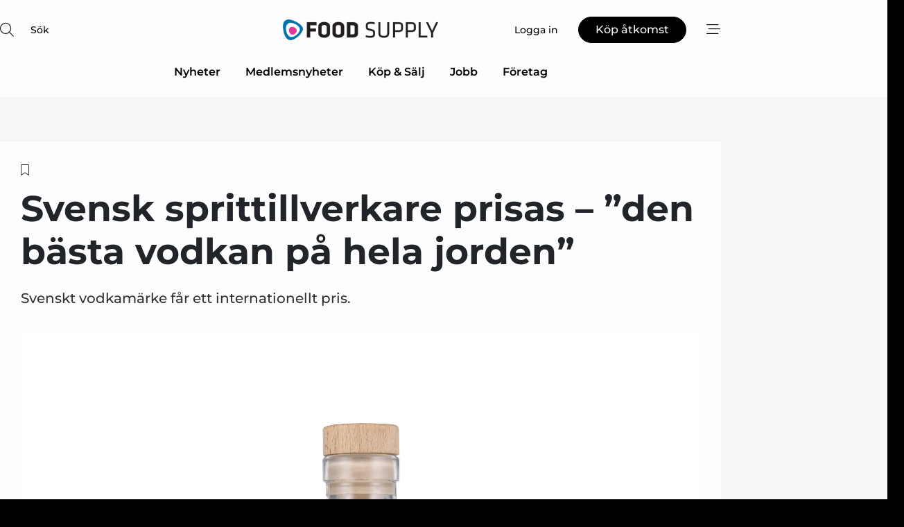

--- FILE ---
content_type: text/html;charset=UTF-8
request_url: https://www.food-supply.se/article/view/1032377/svensk_sprittillverkare_prisasden_basta_vodkan_pa_hela_jorden
body_size: 67861
content:
<?xml version="1.0" encoding="UTF-8"?>
<!DOCTYPE html>
<html xmlns="http://www.w3.org/1999/xhtml"><head id="j_idt2">
        <link rel="SHORTCUT ICON" href="https://f.nordiskemedier.dk/favicon/food.ico" />
        <link rel="ICON" href="https://f.nordiskemedier.dk/favicon/food.ico" type="image/x-icon" />
        <title>Svensk sprittillverkare prisas – ”den bästa vodkan på hela jorden”</title><meta name="description" content="Svenskt vodkamärke får ett internationellt pris." />
        <meta http-equiv="X-UA-Compatible" content="IE=edge,chrome=1" />
        <meta http-equiv="content-type" content="text/html; charset=UTF-8" />
    <meta id="viewport" name="viewport" content="width=device-width, initial-scale=1" />
    <script>
        //<![CDATA[
        (function () {
            var width = window.innerWidth ||
                document.documentElement.clientWidth ||
                document.body.clientWidth;
            if (width >= 768) {
                document.getElementById("viewport").setAttribute("content", "width=1344");
            } else {
                document.getElementById("viewport").setAttribute("content", "width=device-width, initial-scale=1");
            }
        })();
        //]]>
    </script>
        <meta http-equiv="content-script-type" content="text/javascript" />
        <meta http-equiv="cache-control" content="no-cache" />
        <meta http-equiv="expires" content="0" />
        <meta http-equiv="pragma" content="no-cache" />
        <script src="/js/vars.js?t=1769783967466" type="text/javascript"></script>
        <script src="/js/access.js?t=1769783967466" type="text/javascript"></script>
        <script>
            window.startupTimestamp = "1769783967466";
            window.contextPath = "";
            window.domain = "https://www.food-supply.se";
            window.fileDomain = "https://f.nordiskemedier.dk";
            window.hostId = 15;
            window.visitor = {};
            window.cvrRestApiAddress = "https://cvr-api.nordiskemedier.dk/resources";
            window.metaObject = {"industryName":"Food","authorInitials":"SEJAH","pageType":"view-article","pageSize":1785,"pageAge":982,"contentType":"view-article"};
            window.testMode = false;

            window.googleAnalytics = false;
            window.pendingScriptExecutions = [];
            window.enableCookieBot = new function () {};

            window.trackerEnabled = true; // TODO: replace with JsVarsServlet after merge
        </script>
    
    <script type="text/javascript" async="true">
        //<![CDATA[
        (function() {
            var host = window.location.hostname;
            var element = document.createElement('script');
            var firstScript = document.getElementsByTagName('script')[0];
            var url = 'https://cmp.inmobi.com'
                .concat('/choice/', 'h8eTMmqFZF-_K', '/', host, '/choice.js?tag_version=V3');
            var uspTries = 0;
            var uspTriesLimit = 3;
            element.async = true;
            element.type = 'text/javascript';
            element.src = url;

            // Not default InMobi code - make sure there is a script present
            // before inserting anything before it.
            if (firstScript) {
                firstScript.parentNode.insertBefore(element, firstScript);
            }

            function makeStub() {
                var TCF_LOCATOR_NAME = '__tcfapiLocator';
                var queue = [];
                var win = window;
                var cmpFrame;

                function addFrame() {
                    var doc = win.document;
                    var otherCMP = !!(win.frames[TCF_LOCATOR_NAME]);

                    if (!otherCMP) {
                        if (doc.body) {
                            var iframe = doc.createElement('iframe');

                            iframe.style.cssText = 'display:none';
                            iframe.name = TCF_LOCATOR_NAME;
                            doc.body.appendChild(iframe);
                        } else {
                            setTimeout(addFrame, 5);
                        }
                    }
                    return !otherCMP;
                }

                function tcfAPIHandler() {
                    var gdprApplies;
                    var args = arguments;

                    if (!args.length) {
                        return queue;
                    } else if (args[0] === 'setGdprApplies') {
                        if (
                            args.length > 3 &&
                            args[2] === 2 &&
                            typeof args[3] === 'boolean'
                        ) {
                            gdprApplies = args[3];
                            if (typeof args[2] === 'function') {
                                args[2]('set', true);
                            }
                        }
                    } else if (args[0] === 'ping') {
                        var retr = {
                            gdprApplies: gdprApplies,
                            cmpLoaded: false,
                            cmpStatus: 'stub'
                        };

                        if (typeof args[2] === 'function') {
                            args[2](retr);
                        }
                    } else {
                        if(args[0] === 'init' && typeof args[3] === 'object') {
                            args[3] = Object.assign(args[3], { tag_version: 'V3' });
                        }
                        queue.push(args);
                    }
                }

                function postMessageEventHandler(event) {
                    var msgIsString = typeof event.data === 'string';
                    var json = {};

                    try {
                        if (msgIsString) {
                            json = JSON.parse(event.data);
                        } else {
                            json = event.data;
                        }
                    } catch (ignore) {}

                    var payload = json.__tcfapiCall;

                    if (payload) {
                        window.__tcfapi(
                            payload.command,
                            payload.version,
                            function(retValue, success) {
                                var returnMsg = {
                                    __tcfapiReturn: {
                                        returnValue: retValue,
                                        success: success,
                                        callId: payload.callId
                                    }
                                };
                                if (msgIsString) {
                                    returnMsg = JSON.stringify(returnMsg);
                                }
                                if (event && event.source && event.source.postMessage) {
                                    event.source.postMessage(returnMsg, '*');
                                }
                            },
                            payload.parameter
                        );
                    }
                }

                while (win) {
                    try {
                        if (win.frames[TCF_LOCATOR_NAME]) {
                            cmpFrame = win;
                            break;
                        }
                    } catch (ignore) {}

                    if (win === window.top) {
                        break;
                    }
                    win = win.parent;
                }
                if (!cmpFrame) {
                    addFrame();
                    win.__tcfapi = tcfAPIHandler;
                    win.addEventListener('message', postMessageEventHandler, false);
                }
            };

            makeStub();

            function makeGppStub() {
                const CMP_ID = 10;
                const SUPPORTED_APIS = [
                    '2:tcfeuv2',
                    '6:uspv1',
                    '7:usnatv1',
                    '8:usca',
                    '9:usvav1',
                    '10:uscov1',
                    '11:usutv1',
                    '12:usctv1'
                ];

                window.__gpp_addFrame = function (n) {
                    if (!window.frames[n]) {
                        if (document.body) {
                            var i = document.createElement("iframe");
                            i.style.cssText = "display:none";
                            i.name = n;
                            document.body.appendChild(i);
                        } else {
                            window.setTimeout(window.__gpp_addFrame, 10, n);
                        }
                    }
                };
                window.__gpp_stub = function () {
                    var b = arguments;
                    __gpp.queue = __gpp.queue || [];
                    __gpp.events = __gpp.events || [];

                    if (!b.length || (b.length == 1 && b[0] == "queue")) {
                        return __gpp.queue;
                    }

                    if (b.length == 1 && b[0] == "events") {
                        return __gpp.events;
                    }

                    var cmd = b[0];
                    var clb = b.length > 1 ? b[1] : null;
                    var par = b.length > 2 ? b[2] : null;
                    if (cmd === "ping") {
                        clb(
                            {
                                gppVersion: "1.1", // must be “Version.Subversion”, current: “1.1”
                                cmpStatus: "stub", // possible values: stub, loading, loaded, error
                                cmpDisplayStatus: "hidden", // possible values: hidden, visible, disabled
                                signalStatus: "not ready", // possible values: not ready, ready
                                supportedAPIs: SUPPORTED_APIS, // list of supported APIs
                                cmpId: CMP_ID, // IAB assigned CMP ID, may be 0 during stub/loading
                                sectionList: [],
                                applicableSections: [-1],
                                gppString: "",
                                parsedSections: {},
                            },
                            true
                        );
                    } else if (cmd === "addEventListener") {
                        if (!("lastId" in __gpp)) {
                            __gpp.lastId = 0;
                        }
                        __gpp.lastId++;
                        var lnr = __gpp.lastId;
                        __gpp.events.push({
                            id: lnr,
                            callback: clb,
                            parameter: par,
                        });
                        clb(
                            {
                                eventName: "listenerRegistered",
                                listenerId: lnr, // Registered ID of the listener
                                data: true, // positive signal
                                pingData: {
                                    gppVersion: "1.1", // must be “Version.Subversion”, current: “1.1”
                                    cmpStatus: "stub", // possible values: stub, loading, loaded, error
                                    cmpDisplayStatus: "hidden", // possible values: hidden, visible, disabled
                                    signalStatus: "not ready", // possible values: not ready, ready
                                    supportedAPIs: SUPPORTED_APIS, // list of supported APIs
                                    cmpId: CMP_ID, // list of supported APIs
                                    sectionList: [],
                                    applicableSections: [-1],
                                    gppString: "",
                                    parsedSections: {},
                                },
                            },
                            true
                        );
                    } else if (cmd === "removeEventListener") {
                        var success = false;
                        for (var i = 0; i < __gpp.events.length; i++) {
                            if (__gpp.events[i].id == par) {
                                __gpp.events.splice(i, 1);
                                success = true;
                                break;
                            }
                        }
                        clb(
                            {
                                eventName: "listenerRemoved",
                                listenerId: par, // Registered ID of the listener
                                data: success, // status info
                                pingData: {
                                    gppVersion: "1.1", // must be “Version.Subversion”, current: “1.1”
                                    cmpStatus: "stub", // possible values: stub, loading, loaded, error
                                    cmpDisplayStatus: "hidden", // possible values: hidden, visible, disabled
                                    signalStatus: "not ready", // possible values: not ready, ready
                                    supportedAPIs: SUPPORTED_APIS, // list of supported APIs
                                    cmpId: CMP_ID, // CMP ID
                                    sectionList: [],
                                    applicableSections: [-1],
                                    gppString: "",
                                    parsedSections: {},
                                },
                            },
                            true
                        );
                    } else if (cmd === "hasSection") {
                        clb(false, true);
                    } else if (cmd === "getSection" || cmd === "getField") {
                        clb(null, true);
                    }
                    //queue all other commands
                    else {
                        __gpp.queue.push([].slice.apply(b));
                    }
                };
                window.__gpp_msghandler = function (event) {
                    var msgIsString = typeof event.data === "string";
                    try {
                        var json = msgIsString ? JSON.parse(event.data) : event.data;
                    } catch (e) {
                        var json = null;
                    }
                    if (typeof json === "object" && json !== null && "__gppCall" in json) {
                        var i = json.__gppCall;
                        window.__gpp(
                            i.command,
                            function (retValue, success) {
                                var returnMsg = {
                                    __gppReturn: {
                                        returnValue: retValue,
                                        success: success,
                                        callId: i.callId,
                                    },
                                };
                                event.source.postMessage(msgIsString ? JSON.stringify(returnMsg) : returnMsg, "*");
                            },
                            "parameter" in i ? i.parameter : null,
                            "version" in i ? i.version : "1.1"
                        );
                    }
                };
                if (!("__gpp" in window) || typeof window.__gpp !== "function") {
                    window.__gpp = window.__gpp_stub;
                    window.addEventListener("message", window.__gpp_msghandler, false);
                    window.__gpp_addFrame("__gppLocator");
                }
            };

            makeGppStub();

            var uspStubFunction = function() {
                var arg = arguments;
                if (typeof window.__uspapi !== uspStubFunction) {
                    setTimeout(function() {
                        if (typeof window.__uspapi !== 'undefined') {
                            window.__uspapi.apply(window.__uspapi, arg);
                        }
                    }, 500);
                }
            };

            var checkIfUspIsReady = function() {
                uspTries++;
                if (window.__uspapi === uspStubFunction && uspTries < uspTriesLimit) {
                    console.warn('USP is not accessible');
                } else {
                    clearInterval(uspInterval);
                }
            };

            if (typeof window.__uspapi === 'undefined') {
                window.__uspapi = uspStubFunction;
                var uspInterval = setInterval(checkIfUspIsReady, 6000);
            }
        })();
        //]]>
    </script><meta property="og:title" content="Svensk sprittillverkare prisas – ”den bästa vodkan på hela jorden”" /><meta property="og:description" content="Svenskt vodkamärke får ett internationellt pris." /><meta property="og:type" content="article" /><meta property="og:url" content="https://www.food-supply.se/article/view/1032377/svensk_sprittillverkare_prisasden_basta_vodkan_pa_hela_jorden" /><meta property="og:image" content="https://image.nordjyske.dk/users/nordjyske/images/84670595.jpg?t[strip]=true&amp;t[quality]=95&amp;t[crop][width]=6496&amp;t[crop][height]=3414&amp;t[crop][x]=0&amp;t[crop][y]=2280&amp;t[resize][width]=900&amp;t[resize][height]=473&amp;accessToken=723b4748eaac8e67f34e24d0e98f28b11f98aa0eff023fa101af69679628e2a2" /><meta property="og:image:width" content="900" /><meta property="og:image:height" content="473" />
            <meta property="og:site_name" content="Food Supply" /><meta name="twitter:card" content="summary" /><meta name="twitter:url" content="https://www.food-supply.se/article/view/1032377/svensk_sprittillverkare_prisasden_basta_vodkan_pa_hela_jorden" /><meta name="twitter:title" content="Svensk sprittillverkare prisas – ”den bästa vodkan på hela jorden”" /><meta name="twitter:description" content="Svenskt vodkamärke får ett internationellt pris." /><meta name="twitter:image" content="https://f.nordiskemedier.dk/.jpg" />
            <script type="application/ld+json">
                {
                    "@context":"http://schema.org",
                    "@type":"NewsMediaOrganization",
                    "name":"Food Supply",
                    "logo":{
                        "@type":"ImageObject",
                        "url":"https://f.nordiskemedier.dk/logo/portal/15.png"
                    },
                    "url":"https://www.food-supply.se",
                    "ethicsPolicy":"https://www.food-supply.se/privacy",
                    "sameAs":["https://www.facebook.com/foodsupplysweden","https://www.linkedin.com/company/food-supply-se/"]
                }
            </script>
        <script src="/js/notbot.js?t=1769783967466" type="text/javascript"></script>

        <link href="https://f.nordiskemedier.dk/font/media.css" rel="stylesheet" />
        <link rel="stylesheet" href="https://f.nordiskemedier.dk/font-awesome/pro/6.6.0/css/all.min.css" />
        <link rel="stylesheet" href="https://f.nordiskemedier.dk/bootstrap/5.3.6/css/bootstrap.min.css" />
        <link rel="stylesheet" href="/css/default.css?t=1769783967466" type="text/css" />
        <script src="https://f.nordiskemedier.dk/jquery/jquery-3.6.0.min.js"></script>
        
        <script src="/js/jquery-ui.min.js"></script><script type="text/javascript" src="/javax.faces.resource/js/jquery.cookies.2.2.0.min.js.html?ln=portal-jsf&amp;t=17697839"></script>
        <script src="https://f.nordiskemedier.dk/bootstrap/5.3.6/js/bootstrap.bundle.min.js"></script>
        <script src="/js/default.js?t=1769783967466" type="text/javascript"></script>
        <script src="https://www.google.com/recaptcha/api.js?render=explicit&amp;hl=sv" type="text/javascript"></script>
                <script src="https://cdn.jsdelivr.net/npm/vue@2.7.14/dist/vue.min.js"></script>
                <script src="/dist/vue-components.umd.min.js?t=1769783967466" type="text/javascript"></script>
        
        <script src="https://f.nordiskemedier.dk/turnjs4/lib/turn.min.js" type="text/javascript"></script><!--[if lt IE 9]>
            <script src="https://f.nordiskemedier.dk/turnjs4/lib/turn.html4.min.js" type="text/javascript"></script><![endif]--><!--[if lt IE 9]>
                <script type="text/javascript">
                    window.location = "/browser-support.html";
                </script><![endif]-->
        <script src="https://cdn.jsdelivr.net/npm/ua-parser-js@0/dist/ua-parser.min.js"></script>
    <script type="text/javascript">
        window.enableGTM = function() {
            try {
                (function (w, d, s, l, i) {
                    w[l] = w[l] || [];
                    w[l].push({
                        'gtm.start':
                            new Date().getTime(), event: 'gtm.js'
                    });
                    var f = d.getElementsByTagName(s)[0],
                        j = d.createElement(s), dl = l != 'dataLayer' ? '&l=' + l : '';
                    j.async = true;
                    j.src =
                        'https://www.googletagmanager.com/gtm.js?id=' + i + dl;
                    f.parentNode.insertBefore(j, f);
                })(window, document, 'script', 'dataLayer', 'GTM-M6X6565');
            } catch (err) {
                console.log(err);
            }
        };
    </script>
        

        
        <script src="/js/cookie-utilities.js"></script>
    <script type="text/javascript">
        var gaPageType = 'view-article';
        var gaContentType = 'view-article';
        var gaPageAge = 982;
        var gaPageSize = 1785;
        var gaIndustryName = 'Food';
        
    </script>
    <script type="text/javascript">
        window.enableBanners = function () {
            try {
                window['banner-consent-is-ready'] = true;
                EventBus.broadcast("banner-consent-is-ready");
            } catch (err) {
                console.log(err);
            }
        };
    </script>
    <script type="text/javascript">
        //<![CDATA[
        (function () {
            var salespanelModuleEnabled = false;
            var quantCastModuleEnabled = true;
            var salespanelResolve, salespanelReject;
            window.salespanelPromise = new Promise((resolve, reject) => {
                // Check if Salespanel and QuantCast module is enabled for this host and check if the tag has loaded.
                if (!salespanelModuleEnabled || !quantCastModuleEnabled) {
                    resolve(false);
                }
                salespanelResolve = resolve;
                salespanelReject = reject;
            });

            // Reject just in case QuantCast module is enabled but variable is not initialized.
            if (typeof window.__tcfapi == "undefined") {
                salespanelReject("QuantCast error: __tcfapi is undefined");
                return;
            }

            // Listen for Quantcast events for changes to Salespanel consent.
            window.__tcfapi('addEventListener', 2, async function (tcData, success) {
                if (!success) {
                    salespanelReject("Salespanel error: Could not create event listener.");
                    return;
                }

                // the rest of this function is called when the page is loaded OR
                // - the user accepts / rejects / updates the consent terms
                // - the user dismisses the consent box by clicking the 'x'
                if (tcData.eventStatus !== 'tcloaded' && tcData.eventStatus !== 'useractioncomplete') {
                    return;
                }

                // Salespanel is managed by Google Tag Manager and is not inserted if the relevant consent is not given.
                // If consent is given, it returns true, otherwise false after 2,5 seconds.
                var loops = 0;
                while(!salespanelObjectLoaded() && loops < 5) {
                    await new Promise(resolve => setTimeout(resolve, 500));
                    loops += 1;
                }

                if (salespanelObjectLoaded()) {
                    // Set cookie.
                    allowTracking();
                    salespanelResolve(true);
                } else {
                    // Remove cookie.
                    rejectTracking();
                    // Salespanel did not load in time or was rejected by consent.
                    salespanelReject("Salespanel error: Not loaded.");
                }
            });

            function salespanelObjectLoaded() {
                return typeof $salespanel !== "undefined" && $salespanel.hasOwnProperty("push");
            }

            function allowTracking() {
                // Check if Salespanel tracking has already been allowed.
                if ($.cookies.get("track_uid") !== null) {
                    return;
                }

                try {
                    // Activate tracking when the visitor provides explicit consent.
                    // Place `track_uid` cookie.
                    $salespanel.push(["set", "tracking:allowTracking"]);
                } catch (e) {
                    salespanelReject("Salespanel error: Allow tracking failed.");
                }
            }

            function rejectTracking() {
                // Remove cookie if user removed Salespanel consent.
                // All created Salespanel events will now be un-identified.
                if ($.cookies.get("track_uid")) {
                    $.cookies.del("track_uid", {domain: '.food-supply.se'});
                }
            }
        })();
        //]]>
    </script>
    <script type="text/javascript">
        //<![CDATA[
        window.paywallScripts = {
            seenPaywall: async function (type) {
                // Wait for salespanel promise to be fulfilled (either loaded or not).
                const salespanelLoaded = await window.salespanelPromise.catch(() => {
                    // Salespanel didn't load if promise is rejected.
                    return false;
                });
                if (!salespanelLoaded) return;

                // Find previous amount of seen paywalls.
                await this.seenPaywallPromise().then(seenPaywalls => {
                    // Increment amount of seen paywall on visitor attribute.
                    this.setPaywallsAttribute(seenPaywalls);

                    // Create Meta/Facebook Pixel event notifying of a seen paywall.
                    if (seenPaywalls > 3) {
                        fbq('trackCustom', "Set paywall +3 gange");
                    }
                }).catch((message) => {
                    console.error(message);
                });

                // Create Salespanel event notifying of a seen paywall.
                this.sendPaywallEvent(type);
            },
            seenPaywallPromise: function () {
                return new Promise((resolve, reject) => {
                    try {
                        $salespanel.push(["get", "qualify:visitor", function (data) {
                            data.visitor_attributes.paywalls !== null ?
                                resolve(data.visitor_attributes.paywalls) :
                                resolve(0);
                        }]);
                    } catch (e) {
                        reject("Salespanel error: Get details failed.");
                    }
                });
            },
            setPaywallsAttribute: function (seenPaywalls) {
                try {
                    $salespanel.push(["set", "attributes:visitor", {
                        "paywalls": seenPaywalls + 1
                    }]);
                } catch (e) {
                    console.error("Salespanel error: Couldn't set attribute.");
                }
            },
            sendPaywallEvent: function (type) {
                try {
                    $salespanel.push(["set",
                        "activity:customActivity",
                        "website",
                        "Saw paywall",
                        type
                    ]);
                } catch (e) {
                    console.error("Salespanel error: Couldn't send custom activity.");
                }
            }
        }
        //]]>
    </script>
            <script type="text/javascript">
                (function (){
                    var is = [];
                    var impersonating = false;
                    if (!impersonating && window.visitor.person && window.visitor.person.id) {
                        is.push({
                            name: "person",
                            ref: window.visitor.person.id
                        });
                    }
                    if (!impersonating && window.visitor.recipient && window.visitor.recipient.id) {
                        is.push({
                            name: "recipient",
                            ref: window.visitor.recipient.id
                        });
                    }

                    var evtr;
                    var queue = [];
                    window.queueTrackerEvent = function (a, sn, sr, tn, tr) {
                        if (evtr) {
                            evtr(a, sn, sr, tn, tr, is);
                        } else {
                            queue.push({
                                a: a,
                                sn: sn,
                                sr: sr,
                                tn: tn,
                                tr: tr
                            })
                        }
                    };
                    window.addEventListener("onTrackerLoaded", function () {
                        evtr = window.createTracker("https://api.evtr.nordiskemedier.dk", "evtr");
                        while (queue.length) {
                            var ev = queue.splice(0, 1)[0];
                            if (ev) {
                                evtr(ev.a, ev.sn, ev.sr, ev.tn, ev.tr, is);
                            }
                        }
                    });
                })();
            </script>
            <script async="async" src="https://js.evtr.nordiskemedier.dk/_.js?t=1769783967466" type="text/javascript"></script>

        <script type="text/javascript">
            $(function() {
                $('.item').hover(
                function() { $(this).css('background-color', '#efefef').css('cursor', 'pointer') },
                function() { $(this).css('background-color', 'transparent').css('cursor', 'normal') }
            );
                $(".tt").tooltip();
            });
            function getTitle() {
                return document.title;
            }
            function getLocation() {
                return window.location;
            }
            function getUrl() {
                return window.location.href;
            }
            function confirmDelete(p) {
                var v = "\u00C4r du s\u00E4ker p\u00E5 att du vill radera \"{0}\"?";
                v = v.replace("{0}", p);
                return confirm(v);
            }
            function getVisitorEmail() {
                return "";
            }
            function getVisitorRememberInfo() {
                return true;
            }

            var ids = [];
            function messageFade() {
                $('.fade').fadeTo('slow', 0.3);
            }
            
            // Remove cookies that are no longer in use
            $(document).ready(function () {
                $.cookies.del("c1");
                $.cookies.del("c2");
                $.cookies.del("c3");
            });

            window.pushGTrackScript = function (f, cont) {
                window.pendingScriptExecutions.push({
                    callback: function () {
                        if (window.googleAnalytics) {
                            eval(f(cont));
                        }
                    },
                    context: cont
                });

            }
            $(window).on('load', function () {
                // if subscription is suspended change paywall message.
                if ($('#paywall-overlay') && window.visitor?.person?.suspended) {
                    $('#paywall-overlay .paywall-package').html("\u00C5tkomsten \u00E4r avst\u00E4ngd.");
                    $('#paywall-overlay .paywall-body-wrapper').html("Av s\u00E4kerhetssk\u00E4l \u00E4r ditt konto tillf\u00E4lligt avst\u00E4ngt.".replace('{0}', "abonnement@nordiskemedier.dk").replace('{1}', "abonnement@nordiskemedier.dk"));
                    $('.paywall-content-wrapper').addClass('warning');
                }
            });
        </script>
        <script type="text/javascript">
            //<![CDATA[
            function center(element) {
                var e=$(element);
                var w=e.width();
                var h=e.height();
                e.css("position","fixed").css("z-index","50000").css("top","50%").css("left","50%").css("margin-left","-"+(w/2)+"px").css("margin-top","-"+(h/2)+"px");
                e.draggable({
                    handle: $(element+"_handle")
                });
            }
            //]]>
        </script>

        
        <link rel="alternate" type="application/rss+xml" title="News RSS" href="https://www.food-supply.se/xml/rss2/articles" />
        <link rel="alternate" type="application/rss+xml" title="Advertisements RSS" href="https://www.food-supply.se/xml/rss2/advertisements?typeId=1&amp;typeId=2" />
        <link rel="alternate" type="application/rss+xml" title="Competences RSS" href="https://www.food-supply.se/xml/rss2/competences" />
        <link rel="alternate" type="application/rss+xml" title="Jobs RSS" href="https://www.food-supply.se/xml/rss2/jobs" />
        <link rel="alternate" type="application/rss+xml" title="Courses RSS" href="https://www.food-supply.se/xml/rss2/courses" />

        <script>
            window.adTracker = {
                slots: {},
                adsMeta: {},
                hoverState: {
                    currentSlotId: null,
                    lastChangeTs: 0
                },
                clickState: {
                    lastPointerDown: null,  // { slotId, ts }
                    clickHandled: false
                }
            };
        </script><script async="async" src="https://securepubads.g.doubleclick.net/tag/js/gpt.js"></script><script>window.googletag = window.googletag || {cmd: []};if (!window.__gptGlobalsInit) {  window.__gptGlobalsInit = true;  window.slotFallbackData = new Map();  window.__inViewPct = window.__inViewPct || {};  window.__lastRefreshAt = new Map();  window.__slotCooldownMs = new Map();  function __canRefresh(slot){    const id = slot.getSlotElementId();    const last = window.__lastRefreshAt.get(id) || 0;    const cd = window.__slotCooldownMs.get(id) || 30000;    return Date.now() - last >= cd;  }  function __markRefreshed(slot){ window.__lastRefreshAt.set(slot.getSlotElementId(), Date.now()); }  window.__refreshState = window.__refreshState || {};  function __getRefreshState(id){    return (window.__refreshState[id] = window.__refreshState[id] || { pending:false, nextAllowedTs:0 });  }  function __tryRefresh(slot){    const id = slot.getSlotElementId();    const st = __getRefreshState(id);    if (!st.pending) return;    if (st.refreshScheduled) return;    const now = Date.now();    const pct = (window.__inViewPct && window.__inViewPct[id]) || 0;    if (now < st.nextAllowedTs){      __scheduleTryRefresh(slot, st.nextAllowedTs - now);      return;    }    if (pct < 50){      __scheduleTryRefresh(slot, 3000);      return;    }    if (!__canRefresh(slot)){      __scheduleTryRefresh(slot, 3000);      return;    }    st.refreshScheduled = true;    const ranInt = Math.floor(Math.random() * (2000 - 100 + 1)) + 100;    setTimeout(function(){      googletag.pubads().refresh([slot]);      __markRefreshed(slot);      st.pending = false;      st.refreshScheduled = false;    }, ranInt);  }function handleSlotRender(slotElementId) {    var labelId = 'label-' + slotElementId;    var labelEl = document.getElementById(labelId);    if (!labelEl) {        return;    }    labelEl.style.display = 'block';}function registerAdSlot(slotId) {    const slotEl = document.getElementById(slotId);    if (!slotEl) return;    const wrapper = slotEl;     wrapper.dataset.adSlotId = slotId;    if (!wrapper.style.position) {        wrapper.style.position = 'relative';    }    wrapper.addEventListener('mouseenter', function () {        window.adTracker.hoverState.currentSlotId = slotId;        window.adTracker.hoverState.lastChangeTs = Date.now();    });    wrapper.addEventListener('mouseleave', function () {        if (window.adTracker.hoverState.currentSlotId === slotId) {            window.adTracker.hoverState.currentSlotId = null;            window.adTracker.hoverState.lastChangeTs = Date.now();        }    });    window.adTracker.slots[slotId] = wrapper;}  function __scheduleTryRefresh(slot, delayMs){    const id = slot.getSlotElementId();    const st = __getRefreshState(id);    if (st.tryTimer) clearTimeout(st.tryTimer);    st.tryTimer = setTimeout(function(){      st.tryTimer = null;      __tryRefresh(slot);    }, Math.max(0, delayMs || 0));  }  googletag.cmd.push(function(){    googletag.pubads().addEventListener('slotVisibilityChanged', function(e){      const slot = e.slot;      const id = slot.getSlotElementId();      window.__inViewPct[id] = e.inViewPercentage || 0;      __scheduleTryRefresh(slot, 250);    });    googletag.pubads().addEventListener('impressionViewable', function(e){      const slot = e.slot;      const id = slot.getSlotElementId();      const cd = window.__slotCooldownMs.get(id) || 30000;      const st = __getRefreshState(id);      st.pending = true;      st.nextAllowedTs = Date.now() + cd;      __scheduleTryRefresh(slot, cd);    });  });  window.fireWindowResizeEvent = window.fireWindowResizeEvent || function(){    try { window.dispatchEvent(new Event('resize')); } catch(e){}  };}googletag.cmd.push(function(){  window.__fallbackHandled = window.__fallbackHandled || new Set();  googletag.pubads().addEventListener('slotRenderEnded', function(event){    const adslotId = event.slot.getSlotElementId();    if (!event.isEmpty) { fireWindowResizeEvent();        handleSlotRender(adslotId);       window.adTracker.adsMeta[adslotId] = {       creativeId: event.creativeId,       lineItemId: event.lineItemId,       campaignId: event.campaignId,       size: event.size,       adUnitPath: event.slot.getAdUnitPath(),      };    registerAdSlot(adslotId);    return; }    if (!window.slotFallbackData || !window.slotFallbackData.has(adslotId)) { fireWindowResizeEvent(); return; }    if (window.__fallbackHandled.has(adslotId)) { fireWindowResizeEvent(); return; }    window.__fallbackHandled.add(adslotId);    const cfg = window.slotFallbackData.get(adslotId);    try { googletag.destroySlots([event.slot]); } catch(e) {}    requestAnimationFrame(function(){      const toArr = s => s.split('],').map(x=>JSON.parse(x.replace(/\s/g,'') + (x.endsWith(']')?'':']')));      const sizeArrayLarge  = cfg.sizesLarge  ? toArr(cfg.sizesLarge)  : [];      const sizeArraySmall  = cfg.sizesSmall  ? toArr(cfg.sizesSmall)  : [];      const sizeArrayMobile = cfg.sizesMobile ? toArr(cfg.sizesMobile) : [];      var mapping = googletag.sizeMapping()        .addSize([1588,0], sizeArrayLarge)        .addSize([768,0],  sizeArraySmall)        .addSize([0,0],    sizeArrayMobile).build();      var already = googletag.pubads().getSlots().some(s => s.getSlotElementId() === adslotId);      if (!already) {        var fb = googletag.defineSlot(cfg.fallbackAdUnitPath, cfg.sizes, adslotId)          .defineSizeMapping(mapping)          .addService(googletag.pubads());        if (cfg.refreshAdSlot === 'true') {          window.__slotCooldownMs && window.__slotCooldownMs.set(adslotId, Number(cfg.refreshInterval)||30000);        } else {          window.__slotCooldownMs && window.__slotCooldownMs.set(adslotId, 1440000);        }      }      setTimeout(function(){        try { googletag.display(adslotId); } catch(e) { console.warn('fallback display failed:', e); }        fireWindowResizeEvent();      }, 0);    });  });});googletag.cmd.push(function(){var mapping = googletag.sizeMapping().addSize([1588, 0], [[ 1568, 864]]).addSize([768, 0], [[ 980, 540]]).addSize([0, 0], [[ 300, 100]]).build();var adSlot = googletag.defineSlot('/98909716/Regular_Top/Food_Supply_SE', [[ 300, 100],[ 980, 540],[ 1568, 864]], 'regular-top-0').setTargeting('Industry', ['6']).defineSizeMapping(mapping).addService(googletag.pubads());window.__slotCooldownMs.set('regular-top-0', 16050);});googletag.cmd.push(function(){var mapping = googletag.sizeMapping().addSize([1588, 0], [[ 200, 200]]).addSize([768, 0], []).addSize([0, 0], []).build();var adSlot = googletag.defineSlot('/98909716/Regular_Side/Food_Supply_SE', [[ 200, 200]], 'regular-side-left-0').setTargeting('Industry', ['6']).defineSizeMapping(mapping).addService(googletag.pubads());window.__slotCooldownMs.set('regular-side-left-0', 15767);});googletag.cmd.push(function(){var mapping = googletag.sizeMapping().addSize([1588, 0], [[ 200, 200]]).addSize([768, 0], []).addSize([0, 0], []).build();var adSlot = googletag.defineSlot('/98909716/Regular_Side/Food_Supply_SE', [[ 200, 200]], 'regular-side-left-1').setTargeting('Industry', ['6']).defineSizeMapping(mapping).addService(googletag.pubads());window.__slotCooldownMs.set('regular-side-left-1', 15711);});googletag.cmd.push(function(){var mapping = googletag.sizeMapping().addSize([1588, 0], [[ 200, 200]]).addSize([768, 0], []).addSize([0, 0], []).build();var adSlot = googletag.defineSlot('/98909716/Regular_Side/Food_Supply_SE', [[ 200, 200]], 'regular-side-left-2').setTargeting('Industry', ['6']).defineSizeMapping(mapping).addService(googletag.pubads());window.__slotCooldownMs.set('regular-side-left-2', 16926);});googletag.cmd.push(function(){var mapping = googletag.sizeMapping().addSize([1588, 0], [[ 200, 200]]).addSize([768, 0], []).addSize([0, 0], []).build();var adSlot = googletag.defineSlot('/98909716/Regular_Side/Food_Supply_SE', [[ 200, 200]], 'regular-side-left-3').setTargeting('Industry', ['6']).defineSizeMapping(mapping).addService(googletag.pubads());window.__slotCooldownMs.set('regular-side-left-3', 16907);});googletag.cmd.push(function(){var mapping = googletag.sizeMapping().addSize([1588, 0], [[ 200, 200]]).addSize([768, 0], []).addSize([0, 0], []).build();var adSlot = googletag.defineSlot('/98909716/Regular_Side/Food_Supply_SE', [[ 200, 200]], 'regular-side-left-4').setTargeting('Industry', ['6']).defineSizeMapping(mapping).addService(googletag.pubads());window.__slotCooldownMs.set('regular-side-left-4', 16868);});googletag.cmd.push(function(){var mapping = googletag.sizeMapping().addSize([1588, 0], [[ 200, 200]]).addSize([768, 0], []).addSize([0, 0], []).build();var adSlot = googletag.defineSlot('/98909716/Regular_Side/Food_Supply_SE', [[ 200, 200]], 'regular-side-left-5').setTargeting('Industry', ['6']).defineSizeMapping(mapping).addService(googletag.pubads());window.__slotCooldownMs.set('regular-side-left-5', 15559);});googletag.cmd.push(function(){var mapping = googletag.sizeMapping().addSize([1588, 0], [[ 980, 250]]).addSize([768, 0], [[ 980, 250]]).addSize([0, 0], [[ 300, 100]]).build();var adSlot = googletag.defineSlot('/98909716/Regular_Takeover/Food_Supply_SE', [[ 300, 100],[ 980, 250]], 'regular-takeover-above-article-0').setTargeting('Industry', ['6']).defineSizeMapping(mapping).addService(googletag.pubads());window.__slotCooldownMs.set('regular-takeover-above-article-0', 15875);});googletag.cmd.push(function(){var mapping = googletag.sizeMapping().addSize([1588, 0], []).addSize([768, 0], []).addSize([0, 0], [[ 300, 250]]).build();var adSlot = googletag.defineSlot('/98909716/Regular_Campaign/Food_Supply_SE', [[ 300, 250]], 'regular-campaign-article-1-0').setTargeting('Industry', ['6']).defineSizeMapping(mapping).addService(googletag.pubads());window.__slotCooldownMs.set('regular-campaign-article-1-0', 15982);});googletag.cmd.push(function(){var mapping = googletag.sizeMapping().addSize([1588, 0], []).addSize([768, 0], []).addSize([0, 0], [[ 300, 250]]).build();var adSlot = googletag.defineSlot('/98909716/Regular_Campaign/Food_Supply_SE', [[ 300, 250]], 'regular-campaign-article-2-0').setTargeting('Industry', ['6']).defineSizeMapping(mapping).addService(googletag.pubads());window.__slotCooldownMs.set('regular-campaign-article-2-0', 16081);});googletag.cmd.push(function(){var mapping = googletag.sizeMapping().addSize([1588, 0], []).addSize([768, 0], []).addSize([0, 0], [[ 125, 125]]).build();var adSlot = googletag.defineSlot('/98909716/Regular_Side/Food_Supply_SE', [[ 125, 125]], 'regular-side-mobile-row-1-1-0').setTargeting('Industry', ['6']).defineSizeMapping(mapping).addService(googletag.pubads());window.__slotCooldownMs.set('regular-side-mobile-row-1-1-0', 15864);});googletag.cmd.push(function(){var mapping = googletag.sizeMapping().addSize([1588, 0], []).addSize([768, 0], []).addSize([0, 0], [[ 125, 125]]).build();var adSlot = googletag.defineSlot('/98909716/Regular_Side/Food_Supply_SE', [[ 125, 125]], 'regular-side-mobile-row-1-2-0').setTargeting('Industry', ['6']).defineSizeMapping(mapping).addService(googletag.pubads());window.__slotCooldownMs.set('regular-side-mobile-row-1-2-0', 15910);});googletag.cmd.push(function(){var mapping = googletag.sizeMapping().addSize([1588, 0], []).addSize([768, 0], []).addSize([0, 0], [[ 125, 125]]).build();var adSlot = googletag.defineSlot('/98909716/Regular_Side/Food_Supply_SE', [[ 125, 125]], 'regular-side-mobile-row-1-3-0').setTargeting('Industry', ['6']).defineSizeMapping(mapping).addService(googletag.pubads());window.__slotCooldownMs.set('regular-side-mobile-row-1-3-0', 15785);});googletag.cmd.push(function(){var mapping = googletag.sizeMapping().addSize([1588, 0], []).addSize([768, 0], []).addSize([0, 0], [[ 125, 125]]).build();var adSlot = googletag.defineSlot('/98909716/Regular_Side/Food_Supply_SE', [[ 125, 125]], 'regular-side-mobile-row-1-4-0').setTargeting('Industry', ['6']).defineSizeMapping(mapping).addService(googletag.pubads());window.__slotCooldownMs.set('regular-side-mobile-row-1-4-0', 16662);});googletag.cmd.push(function(){var mapping = googletag.sizeMapping().addSize([1588, 0], []).addSize([768, 0], []).addSize([0, 0], [[ 300, 250]]).build();var adSlot = googletag.defineSlot('/98909716/Regular_Campaign/Food_Supply_SE', [[ 300, 250]], 'regular-campaign-article-3-0').setTargeting('Industry', ['6']).defineSizeMapping(mapping).addService(googletag.pubads());window.__slotCooldownMs.set('regular-campaign-article-3-0', 15544);});googletag.cmd.push(function(){var mapping = googletag.sizeMapping().addSize([1588, 0], []).addSize([768, 0], []).addSize([0, 0], [[ 300, 250]]).build();var adSlot = googletag.defineSlot('/98909716/Regular_Campaign/Food_Supply_SE', [[ 300, 250]], 'regular-campaign-article-4-0').setTargeting('Industry', ['6']).defineSizeMapping(mapping).addService(googletag.pubads());window.__slotCooldownMs.set('regular-campaign-article-4-0', 16850);});googletag.cmd.push(function(){var mapping = googletag.sizeMapping().addSize([1588, 0], [[ 300, 250]]).addSize([768, 0], [[ 300, 250]]).addSize([0, 0], []).build();var adSlot = googletag.defineSlot('/98909716/Regular_Campaign/Food_Supply_SE', [[ 300, 250]], 'regular-campaign-article-0').setTargeting('Industry', ['6']).defineSizeMapping(mapping).addService(googletag.pubads());window.__slotCooldownMs.set('regular-campaign-article-0', 15905);});googletag.cmd.push(function(){var mapping = googletag.sizeMapping().addSize([1588, 0], [[ 300, 250]]).addSize([768, 0], [[ 300, 250]]).addSize([0, 0], []).build();var adSlot = googletag.defineSlot('/98909716/Regular_Campaign/Food_Supply_SE', [[ 300, 250]], 'regular-campaign-article-1').setTargeting('Industry', ['6']).defineSizeMapping(mapping).addService(googletag.pubads());window.__slotCooldownMs.set('regular-campaign-article-1', 16161);});googletag.cmd.push(function(){var mapping = googletag.sizeMapping().addSize([1588, 0], [[ 300, 250]]).addSize([768, 0], [[ 300, 250]]).addSize([0, 0], []).build();var adSlot = googletag.defineSlot('/98909716/Regular_Campaign/Food_Supply_SE', [[ 300, 250]], 'regular-campaign-article-2').setTargeting('Industry', ['6']).defineSizeMapping(mapping).addService(googletag.pubads());window.__slotCooldownMs.set('regular-campaign-article-2', 16059);});googletag.cmd.push(function(){var mapping = googletag.sizeMapping().addSize([1588, 0], [[ 300, 250]]).addSize([768, 0], [[ 300, 250]]).addSize([0, 0], []).build();var adSlot = googletag.defineSlot('/98909716/Regular_Campaign/Food_Supply_SE', [[ 300, 250]], 'regular-campaign-article-3').setTargeting('Industry', ['6']).defineSizeMapping(mapping).addService(googletag.pubads());window.__slotCooldownMs.set('regular-campaign-article-3', 16823);});googletag.cmd.push(function(){var mapping = googletag.sizeMapping().addSize([1588, 0], [[ 980, 250]]).addSize([768, 0], [[ 980, 250]]).addSize([0, 0], [[ 300, 100]]).build();var adSlot = googletag.defineSlot('/98909716/Regular_Takeover/Food_Supply_SE', [[ 300, 100],[ 980, 250]], 'regular-takeover-below-article-0').setTargeting('Industry', ['6']).defineSizeMapping(mapping).addService(googletag.pubads());window.__slotCooldownMs.set('regular-takeover-below-article-0', 15755);});googletag.cmd.push(function(){var mapping = googletag.sizeMapping().addSize([1588, 0], []).addSize([768, 0], []).addSize([0, 0], [[ 125, 125]]).build();var adSlot = googletag.defineSlot('/98909716/Regular_Side/Food_Supply_SE', [[ 125, 125]], 'regular-side-mobile-row-2-1-0').setTargeting('Industry', ['6']).defineSizeMapping(mapping).addService(googletag.pubads());window.__slotCooldownMs.set('regular-side-mobile-row-2-1-0', 16350);});googletag.cmd.push(function(){var mapping = googletag.sizeMapping().addSize([1588, 0], []).addSize([768, 0], []).addSize([0, 0], [[ 125, 125]]).build();var adSlot = googletag.defineSlot('/98909716/Regular_Side/Food_Supply_SE', [[ 125, 125]], 'regular-side-mobile-row-2-2-0').setTargeting('Industry', ['6']).defineSizeMapping(mapping).addService(googletag.pubads());window.__slotCooldownMs.set('regular-side-mobile-row-2-2-0', 16168);});googletag.cmd.push(function(){var mapping = googletag.sizeMapping().addSize([1588, 0], []).addSize([768, 0], []).addSize([0, 0], [[ 125, 125]]).build();var adSlot = googletag.defineSlot('/98909716/Regular_Side/Food_Supply_SE', [[ 125, 125]], 'regular-side-mobile-row-2-3-0').setTargeting('Industry', ['6']).defineSizeMapping(mapping).addService(googletag.pubads());window.__slotCooldownMs.set('regular-side-mobile-row-2-3-0', 16632);});googletag.cmd.push(function(){var mapping = googletag.sizeMapping().addSize([1588, 0], []).addSize([768, 0], []).addSize([0, 0], [[ 125, 125]]).build();var adSlot = googletag.defineSlot('/98909716/Regular_Side/Food_Supply_SE', [[ 125, 125]], 'regular-side-mobile-row-2-4-0').setTargeting('Industry', ['6']).defineSizeMapping(mapping).addService(googletag.pubads());window.__slotCooldownMs.set('regular-side-mobile-row-2-4-0', 15881);});googletag.cmd.push(function(){var mapping = googletag.sizeMapping().addSize([1588, 0], []).addSize([768, 0], []).addSize([0, 0], [[ 125, 125]]).build();var adSlot = googletag.defineSlot('/98909716/Regular_Side/Food_Supply_SE', [[ 125, 125]], 'regular-side-mobile-row-3-1-0').setTargeting('Industry', ['6']).defineSizeMapping(mapping).addService(googletag.pubads());window.__slotCooldownMs.set('regular-side-mobile-row-3-1-0', 15716);});googletag.cmd.push(function(){var mapping = googletag.sizeMapping().addSize([1588, 0], []).addSize([768, 0], []).addSize([0, 0], [[ 125, 125]]).build();var adSlot = googletag.defineSlot('/98909716/Regular_Side/Food_Supply_SE', [[ 125, 125]], 'regular-side-mobile-row-3-2-0').setTargeting('Industry', ['6']).defineSizeMapping(mapping).addService(googletag.pubads());window.__slotCooldownMs.set('regular-side-mobile-row-3-2-0', 16570);});googletag.cmd.push(function(){var mapping = googletag.sizeMapping().addSize([1588, 0], []).addSize([768, 0], []).addSize([0, 0], [[ 125, 125]]).build();var adSlot = googletag.defineSlot('/98909716/Regular_Side/Food_Supply_SE', [[ 125, 125]], 'regular-side-mobile-row-3-3-0').setTargeting('Industry', ['6']).defineSizeMapping(mapping).addService(googletag.pubads());window.__slotCooldownMs.set('regular-side-mobile-row-3-3-0', 16972);});googletag.cmd.push(function(){var mapping = googletag.sizeMapping().addSize([1588, 0], []).addSize([768, 0], []).addSize([0, 0], [[ 125, 125]]).build();var adSlot = googletag.defineSlot('/98909716/Regular_Side/Food_Supply_SE', [[ 125, 125]], 'regular-side-mobile-row-3-4-0').setTargeting('Industry', ['6']).defineSizeMapping(mapping).addService(googletag.pubads());window.__slotCooldownMs.set('regular-side-mobile-row-3-4-0', 15792);});googletag.cmd.push(function(){var mapping = googletag.sizeMapping().addSize([1588, 0], [[ 200, 200]]).addSize([768, 0], []).addSize([0, 0], []).build();var adSlot = googletag.defineSlot('/98909716/Regular_Side/Food_Supply_SE', [[ 200, 200]], 'regular-side-right-large-0').setTargeting('Industry', ['6']).defineSizeMapping(mapping).addService(googletag.pubads());window.__slotCooldownMs.set('regular-side-right-large-0', 15690);});googletag.cmd.push(function(){var mapping = googletag.sizeMapping().addSize([1588, 0], [[ 200, 200]]).addSize([768, 0], []).addSize([0, 0], []).build();var adSlot = googletag.defineSlot('/98909716/Regular_Side/Food_Supply_SE', [[ 200, 200]], 'regular-side-right-large-1').setTargeting('Industry', ['6']).defineSizeMapping(mapping).addService(googletag.pubads());window.__slotCooldownMs.set('regular-side-right-large-1', 16763);});googletag.cmd.push(function(){var mapping = googletag.sizeMapping().addSize([1588, 0], [[ 200, 200]]).addSize([768, 0], []).addSize([0, 0], []).build();var adSlot = googletag.defineSlot('/98909716/Regular_Side/Food_Supply_SE', [[ 200, 200]], 'regular-side-right-large-2').setTargeting('Industry', ['6']).defineSizeMapping(mapping).addService(googletag.pubads());window.__slotCooldownMs.set('regular-side-right-large-2', 15785);});googletag.cmd.push(function(){var mapping = googletag.sizeMapping().addSize([1588, 0], [[ 200, 200]]).addSize([768, 0], []).addSize([0, 0], []).build();var adSlot = googletag.defineSlot('/98909716/Regular_Side/Food_Supply_SE', [[ 200, 200]], 'regular-side-right-large-3').setTargeting('Industry', ['6']).defineSizeMapping(mapping).addService(googletag.pubads());window.__slotCooldownMs.set('regular-side-right-large-3', 16898);});googletag.cmd.push(function(){var mapping = googletag.sizeMapping().addSize([1588, 0], [[ 200, 200]]).addSize([768, 0], []).addSize([0, 0], []).build();var adSlot = googletag.defineSlot('/98909716/Regular_Side/Food_Supply_SE', [[ 200, 200]], 'regular-side-right-large-4').setTargeting('Industry', ['6']).defineSizeMapping(mapping).addService(googletag.pubads());window.__slotCooldownMs.set('regular-side-right-large-4', 16747);});googletag.cmd.push(function(){var mapping = googletag.sizeMapping().addSize([1588, 0], [[ 200, 200]]).addSize([768, 0], []).addSize([0, 0], []).build();var adSlot = googletag.defineSlot('/98909716/Regular_Side/Food_Supply_SE', [[ 200, 200]], 'regular-side-right-large-5').setTargeting('Industry', ['6']).defineSizeMapping(mapping).addService(googletag.pubads());window.__slotCooldownMs.set('regular-side-right-large-5', 16444);});googletag.cmd.push(function(){var mapping = googletag.sizeMapping().addSize([1588, 0], []).addSize([768, 0], [[ 200, 200]]).addSize([0, 0], []).build();var adSlot = googletag.defineSlot('/98909716/Regular_Side/Food_Supply_SE', [[ 200, 200]], 'regular-side-right-small-0').setTargeting('Industry', ['6']).defineSizeMapping(mapping).addService(googletag.pubads());window.__slotCooldownMs.set('regular-side-right-small-0', 16824);});googletag.cmd.push(function(){var mapping = googletag.sizeMapping().addSize([1588, 0], []).addSize([768, 0], [[ 200, 200]]).addSize([0, 0], []).build();var adSlot = googletag.defineSlot('/98909716/Regular_Side/Food_Supply_SE', [[ 200, 200]], 'regular-side-right-small-1').setTargeting('Industry', ['6']).defineSizeMapping(mapping).addService(googletag.pubads());window.__slotCooldownMs.set('regular-side-right-small-1', 15888);});googletag.cmd.push(function(){var mapping = googletag.sizeMapping().addSize([1588, 0], []).addSize([768, 0], [[ 200, 200]]).addSize([0, 0], []).build();var adSlot = googletag.defineSlot('/98909716/Regular_Side/Food_Supply_SE', [[ 200, 200]], 'regular-side-right-small-2').setTargeting('Industry', ['6']).defineSizeMapping(mapping).addService(googletag.pubads());window.__slotCooldownMs.set('regular-side-right-small-2', 16136);});googletag.cmd.push(function(){var mapping = googletag.sizeMapping().addSize([1588, 0], []).addSize([768, 0], [[ 200, 200]]).addSize([0, 0], []).build();var adSlot = googletag.defineSlot('/98909716/Regular_Side/Food_Supply_SE', [[ 200, 200]], 'regular-side-right-small-3').setTargeting('Industry', ['6']).defineSizeMapping(mapping).addService(googletag.pubads());window.__slotCooldownMs.set('regular-side-right-small-3', 15824);});googletag.cmd.push(function(){var mapping = googletag.sizeMapping().addSize([1588, 0], []).addSize([768, 0], [[ 200, 200]]).addSize([0, 0], []).build();var adSlot = googletag.defineSlot('/98909716/Regular_Side/Food_Supply_SE', [[ 200, 200]], 'regular-side-right-small-4').setTargeting('Industry', ['6']).defineSizeMapping(mapping).addService(googletag.pubads());window.__slotCooldownMs.set('regular-side-right-small-4', 15596);});googletag.cmd.push(function(){var mapping = googletag.sizeMapping().addSize([1588, 0], []).addSize([768, 0], [[ 200, 200]]).addSize([0, 0], []).build();var adSlot = googletag.defineSlot('/98909716/Regular_Side/Food_Supply_SE', [[ 200, 200]], 'regular-side-right-small-5').setTargeting('Industry', ['6']).defineSizeMapping(mapping).addService(googletag.pubads());window.__slotCooldownMs.set('regular-side-right-small-5', 16598);});googletag.cmd.push(function(){var mapping = googletag.sizeMapping().addSize([1588, 0], []).addSize([768, 0], [[ 200, 200]]).addSize([0, 0], []).build();var adSlot = googletag.defineSlot('/98909716/Regular_Side/Food_Supply_SE', [[ 200, 200]], 'regular-side-right-small-6').setTargeting('Industry', ['6']).defineSizeMapping(mapping).addService(googletag.pubads());window.__slotCooldownMs.set('regular-side-right-small-6', 16568);});googletag.cmd.push(function(){var mapping = googletag.sizeMapping().addSize([1588, 0], []).addSize([768, 0], [[ 200, 200]]).addSize([0, 0], []).build();var adSlot = googletag.defineSlot('/98909716/Regular_Side/Food_Supply_SE', [[ 200, 200]], 'regular-side-right-small-7').setTargeting('Industry', ['6']).defineSizeMapping(mapping).addService(googletag.pubads());window.__slotCooldownMs.set('regular-side-right-small-7', 15968);});googletag.cmd.push(function(){var mapping = googletag.sizeMapping().addSize([1588, 0], []).addSize([768, 0], [[ 200, 200]]).addSize([0, 0], []).build();var adSlot = googletag.defineSlot('/98909716/Regular_Side/Food_Supply_SE', [[ 200, 200]], 'regular-side-right-small-8').setTargeting('Industry', ['6']).defineSizeMapping(mapping).addService(googletag.pubads());window.__slotCooldownMs.set('regular-side-right-small-8', 15691);});googletag.cmd.push(function(){var mapping = googletag.sizeMapping().addSize([1588, 0], []).addSize([768, 0], [[ 200, 200]]).addSize([0, 0], []).build();var adSlot = googletag.defineSlot('/98909716/Regular_Side/Food_Supply_SE', [[ 200, 200]], 'regular-side-right-small-9').setTargeting('Industry', ['6']).defineSizeMapping(mapping).addService(googletag.pubads());window.__slotCooldownMs.set('regular-side-right-small-9', 15740);});googletag.cmd.push(function(){var mapping = googletag.sizeMapping().addSize([1588, 0], []).addSize([768, 0], [[ 200, 200]]).addSize([0, 0], []).build();var adSlot = googletag.defineSlot('/98909716/Regular_Side/Food_Supply_SE', [[ 200, 200]], 'regular-side-right-small-10').setTargeting('Industry', ['6']).defineSizeMapping(mapping).addService(googletag.pubads());window.__slotCooldownMs.set('regular-side-right-small-10', 16992);});googletag.cmd.push(function(){var mapping = googletag.sizeMapping().addSize([1588, 0], []).addSize([768, 0], [[ 200, 200]]).addSize([0, 0], []).build();var adSlot = googletag.defineSlot('/98909716/Regular_Side/Food_Supply_SE', [[ 200, 200]], 'regular-side-right-small-11').setTargeting('Industry', ['6']).defineSizeMapping(mapping).addService(googletag.pubads());window.__slotCooldownMs.set('regular-side-right-small-11', 15810);});googletag.cmd.push(function(){  googletag.pubads().enableSingleRequest();  googletag.pubads().collapseEmptyDivs();  googletag.enableServices();});</script></head><body>
            <script src="/js/cookie-consent.js"></script>

        <div style="display:none;">
            <a href="/void/index.html" rel="nofollow">23948sdkhjf</a>
        </div>
        <i id="media-width-detection" style="display: none">
            
            <i class="d-md-none xs"></i>
            <i class="d-none d-md-inline lg"></i>
        </i>
            
            <noscript><iframe src="https://www.googletagmanager.com/ns.html?id=GTM-M6X6565" height="0" width="0" style="display:none;visibility:hidden"></iframe></noscript>
        <div class="remodal-bg">
        <header id="main-header" v-cloak="" class="unprintable">
            <nav>
                <div>
                    <global-search-icon></global-search-icon>
                </div>
                <div>
                    <a href="/" class="logo">
                        <img src="https://f.nordiskemedier.dk/logo/portal/15.png" alt="Food Supply" />
                    </a>
                </div>
                <div>
                    <button v-if="window.visitor.person" v-on:click.prevent="open(personMenu)" class="btn btn-link btn-log-in px-0">
                        <i class="fa-light fa-user d-sm-none"></i>
                        <span class="d-none d-sm-inline">Mitt konto</span>
                    </button>
                    <button v-else="" v-on:click.prevent="open(topMenu)" class="btn btn-link btn-log-in px-0">
                        <i class="fa-light fa-user d-sm-none"></i>
                        <span class="d-none d-sm-inline">Logga in</span>
                    </button>
                    <button v-if="(window.visitor.ipAccess &amp;&amp; !window.visitor.ipAccess.disable &amp;&amp; window.visitor.ipAccess.corporateClient) || (window.visitor.person &amp;&amp; window.visitor.corporateClient)" v-on:click.prevent="open(ipAccessMenu)" class="btn btn-link btn-ip-access px-0">
                        <span class="d-flex" v-if="window.visitor.corporateClient &amp;&amp; window.visitor.person &amp;&amp; window.visitor.person.companiesWhereAdmin &amp;&amp; window.visitor.person.companiesWhereAdmin.length == 1">
                            <i class="fa-light fa-lock-open me-1"></i><span class="short-name">{{ truncateString(window.visitor.corporateClient.name, 12) }}</span><span class="long-name">{{ truncateString(window.visitor.corporateClient.name, 20) }}</span>
                        </span>
                        <span class="d-flex" v-else-if="window.visitor.corporateClient &amp;&amp; window.visitor.person &amp;&amp; window.visitor.person.companiesWhereAdmin &amp;&amp; window.visitor.person.companiesWhereAdmin.length &gt; 1">
                            <i class="fa-light fa-lock-open me-1"></i><span class="short-name">{{ truncateString("Företagslösning", 12) }}</span><span class="long-name">{{ truncateString("Företagslösning", 20) }}</span>
                        </span>
                        <span class="d-flex" v-else-if="window.visitor.ipAccess &amp;&amp; !window.visitor.ipAccess.disable &amp;&amp; window.visitor.ipAccess.corporateClient">
                            <i class="fa-light fa-lock-open me-1"></i><span class="short-name">{{ truncateString(window.visitor.ipAccess.corporateClient.name, 12) }}</span><span class="long-name">{{ truncateString(window.visitor.ipAccess.corporateClient.name, 20) }}</span>
                        </span>
                        <span class="d-flex" v-else="">
                            <i class="fa-light fa-lock-open me-1"></i><span class="short-name">{{ truncateString(window.visitor.corporateClient.name, 12) }}</span><span class="long-name">{{ truncateString(window.visitor.corporateClient.name, 20) }}</span>
                        </span>
                    </button>
                    <template v-else=""><a id="j_idt105:j_idt107" href="/products/subscription.html" style="" class="btn btn-primary" target="">
                            <span class="d-inline d-sm-none">Köp</span>
                            <span class="d-none d-sm-inline">Köp åtkomst</span></a>
                    </template>
                    <button v-on:click.prevent="open(rightMenu)" class="btn btn-link btn-bars px-0 d-inline-flex">
                        <i class="fa-light fa-bars-staggered"></i>
                    </button>
                </div>
            </nav>
            <div v-on:click.self="close" class="menu-container menu-top" v-bind:class="getStyleClass(topMenu)">
                <div>
                    <menu-log-in v-bind:sign-up-link="signUpLink" v-on:close="close"></menu-log-in>
                </div>
            </div>
            <div v-on:click.self="close" class="menu-container menu-right" v-bind:class="getStyleClass(rightMenu)">
                <div>
                    <div style="align-items: center;" class="d-flex justify-content-end">
                        <button v-if="window.visitor.person" v-on:click.prevent="open(personMenu)" class="btn btn-link btn-log-in px-0">
                            Mitt konto
                        </button>
                        <button v-else="" v-on:click.prevent="open(topMenu)" class="btn btn-link btn-log-in px-0">
                            <i class="fa-light fa-user d-sm-none"></i>
                            <span class="d-none d-sm-inline">Logga in</span>
                        </button>
                        <button v-if="(window.visitor.ipAccess &amp;&amp; !window.visitor.ipAccess.disable &amp;&amp; window.visitor.ipAccess.corporateClient) || (window.visitor.person &amp;&amp; window.visitor.corporateClient)" v-on:click.prevent="open(ipAccessMenu)" class="btn btn-link btn-ip-access px-0 mx-4">
                            <span class="d-flex" v-if="window.visitor.corporateClient &amp;&amp; window.visitor.person &amp;&amp; window.visitor.person.companiesWhereAdmin &amp;&amp; window.visitor.person.companiesWhereAdmin.length == 1">
                                <i class="fa-light fa-lock-open me-1"></i><span class="short-name">{{ truncateString(window.visitor.corporateClient.name, 12) }}</span><span class="long-name">{{ truncateString(window.visitor.corporateClient.name, 20) }}</span>
                            </span>
                            <span class="d-flex" v-else-if="window.visitor.corporateClient &amp;&amp; window.visitor.person &amp;&amp; window.visitor.person.companiesWhereAdmin &amp;&amp; window.visitor.person.companiesWhereAdmin.length &gt; 1">
                                <i class="fa-light fa-lock-open me-1"></i><span class="short-name">{{ truncateString("Företagslösning", 12) }}</span><span class="long-name">{{ truncateString("Företagslösning", 20) }}</span>
                            </span>
                            <span class="d-flex" v-else-if="window.visitor.ipAccess &amp;&amp; !window.visitor.ipAccess.disable &amp;&amp; window.visitor.ipAccess.corporateClient">
                                <i class="fa-light fa-lock-open me-1"></i><span class="short-name">{{ truncateString(window.visitor.ipAccess.corporateClient.name, 12) }}</span><span class="long-name">{{ truncateString(window.visitor.ipAccess.corporateClient.name, 20) }}</span>
                            </span>
                            <span class="d-flex" v-else="">
                                <i class="fa-light fa-lock-open me-1"></i><span class="short-name">{{ truncateString(window.visitor.corporateClient.name, 12) }}</span><span class="long-name">{{ truncateString(window.visitor.corporateClient.name, 20) }}</span>
                            </span>
                        </button>
                        <template v-else=""><a id="j_idt109:j_idt111" href="/products/subscription.html" style="" class="btn btn-primary mx-4" target="">
                                <span class="d-inline d-sm-none">Köp</span>
                                <span class="d-none d-sm-inline">Köp åtkomst</span></a>
                        </template>
                        <button v-on:click.prevent="close" class="btn btn-link btn-x px-0 d-inline-flex">
                            <i class="fa-light fa-xmark-large"></i>
                        </button>
                    </div>
                    <div class="mt-5 mb-4">
                        <global-search-input></global-search-input>
                    </div>
                    <ul class="primary-menu">
                        <li v-for="(option, i) in mainOptions" v-bind:key="i" v-bind:class="{'open': unfolded == i}">
                            <a v-if="option.target" v-bind:href="option.target" v-bind:target="option.external ? '_blank' : ''">{{ option.name }}</a>
                            <template v-else-if="option.children">
                                <a href="#" v-on:click.prevent="unfolded = unfolded != i ? i : null">{{ option.name }}<i class="fa-light" v-bind:class="{'fa-chevron-down': unfolded != i, 'fa-chevron-up': unfolded == i}"></i></a>
                                <ul>
                                    <li v-for="(child, j) in option.children" v-bind:key="j">
                                        <a v-bind:href="child.target" v-bind:target="child.external ? '_blank' : ''">{{ child.name }}</a>
                                    </li>
                                </ul>
                            </template>
                        </li>
                    </ul>
                    <ul class="secondary-menu">
                        <li>
                            <a href="/newsletter/subscribe.html"><i class="fa-light fa-envelope"></i>Registrera nyhetsbrev</a>
                        </li>
                        <li>
                            <a href="/bookmark"><i class="fa-light fa-bookmark"></i>Min läslista</a>
                        </li>
                    </ul>
                    <ul v-if="mainSecondaryOptions &amp;&amp; mainSecondaryOptions.length" class="secondary-menu">
                        <li v-for="(option, i) in mainSecondaryOptions" v-bind:key="i">
                            <a v-if="option.target" v-bind:href="option.target" v-bind:target="option.external ? '_blank' : ''">{{ option.name }}</a>
                            <template v-else-if="option.children">
                                <span>{{ option.name }}</span>
                                <ul>
                                    <li v-for="(child, j) in option.children" v-bind:key="j">
                                        <a v-bind:href="child.target" v-bind:target="child.external ? '_blank' : ''">{{ child.name }}</a>
                                    </li>
                                </ul>
                            </template>
                        </li>
                    </ul>
                        <div class="extra">
                            <ip-access-toggle></ip-access-toggle>
                        </div>
                </div>
            </div>
            <div v-if="window.visitor.person" v-on:click.self="close" class="menu-container menu-right" v-bind:class="getStyleClass(personMenu)">
                <div>
                    <div style="align-items: center;" class="d-flex justify-content-end">
                        <button v-on:click.prevent="close" class="btn btn-link btn-x px-0 d-inline-flex">
                            <i class="fa-light fa-xmark-large"></i>
                        </button>
                    </div>
                    <ul class="primary-menu mt-4">
                        <li v-bind:class="{'open': unfolded == -1}">
                            <a href="#" v-on:click.prevent="unfolded = unfolded != -1 ? -1 : null" class="border-top-0">
                                <span class="d-block">
                                    <span class="d-block">{{ window.visitor.person.name }}</span>
                                    <small v-if="window.visitor.member" class="d-block text-muted">
                                        <span class="me-2">{{ window.visitor.member.name }}</span>
                                        <span v-if="window.visitor.person.members &amp;&amp; window.visitor.person.members.length &gt; 1" class="border rounded px-1">+{{ window.visitor.person.members.length - 1 }}</span>
                                    </small>
                                </span>
                                <i class="fa-light" v-bind:class="{'fa-chevron-down': unfolded != -1, 'fa-chevron-up': unfolded == -1}"></i>
                            </a>
                            <ul>
                                <li v-if="window.visitor.person.members &amp;&amp; window.visitor.person.members.length &gt; 1" v-for="member in window.visitor.person.members">
                                    <a href="#" v-on:click="switchMember(member.id)">
                                        {{ member.name }}
                                        <small class="d-block text-muted">Företagsprofil<i v-if="window.visitor.member &amp;&amp; member.id === window.visitor.member.id" class="text-success ms-2 fa-solid fa-check-circle"></i></small>
                                    </a>
                                </li>
                                <li>
                                    <a href="/user/update.html">Inställningar</a>
                                </li>
                                <li>
                                    <a href="/member/log-out.html">Logga ut</a>
                                </li>
                            </ul>
                        </li>
                        <li v-for="(option, i) in personOptions" v-bind:key="i" v-bind:class="{'open': unfolded == i}">
                            <a v-if="option.target" v-bind:href="option.target" v-bind:target="option.external ? '_blank' : ''">{{ option.name }}</a>
                            <template v-else-if="option.children">
                                <a href="#" v-on:click.prevent="unfolded = unfolded != i ? i : null">{{ option.name }}<i class="fa-light" v-bind:class="{'fa-chevron-down': unfolded != i, 'fa-chevron-up': unfolded == i}"></i></a>
                                <ul>
                                    <li v-for="(child, j) in option.children" v-bind:key="j">
                                        <a v-bind:href="child.target" v-bind:target="child.external ? '_blank' : ''">{{ child.name }}</a>
                                    </li>
                                </ul>
                            </template>
                        </li>
                    </ul>
                    <ul class="secondary-menu">
                        <li>
                            <a href="/newsletter/subscribe.html"><i class="fa-light fa-envelope"></i>Registrera nyhetsbrev</a>
                        </li>
                        <li>
                            <a href="/bookmark"><i class="fa-light fa-bookmark"></i>Min läslista</a>
                        </li>
                    </ul>
                    <ul v-if="mainSecondaryOptions &amp;&amp; mainSecondaryOptions.length" class="secondary-menu">
                        <li v-for="(option, i) in mainSecondaryOptions">
                            <a v-bind:href="option.target" v-bind:target="option.external ? '_blank' : ''">{{ option.name }}</a>
                        </li>
                    </ul>
                        <div class="extra">
                            <ip-access-toggle></ip-access-toggle>
                        </div>
                </div>
            </div>
            <div v-if="(window.visitor.ipAccess &amp;&amp; !window.visitor.ipAccess.disable &amp;&amp; window.visitor.ipAccess.corporateClient) || (window.visitor.person &amp;&amp; window.visitor.corporateClient)" v-on:click.self="close" class="menu-container menu-right" v-bind:class="getStyleClass(ipAccessMenu)">
                <div>
                    <div style="align-items: center;" class="d-flex justify-content-end">
                        <button v-on:click.prevent="close" class="btn btn-link btn-x px-0 d-inline-flex">
                            <i class="fa-light fa-xmark-large"></i>
                        </button>
                    </div>
                            <ul class="ip-menu">
                                <li>
                                    <h5 v-if="window.visitor.corporateClient &amp;&amp; window.visitor.person &amp;&amp; window.visitor.person.companiesWhereAdmin &amp;&amp; window.visitor.person.companiesWhereAdmin.length == 1" class="m-0">{{ window.visitor.corporateClient.name }}</h5>
                                    <h5 v-else-if="window.visitor.corporateClient &amp;&amp; window.visitor.person &amp;&amp; window.visitor.person.companiesWhereAdmin &amp;&amp; window.visitor.person.companiesWhereAdmin.length &gt; 1" class="m-0">Företagslösning</h5>
                                    <h5 v-else-if="window.visitor.ipAccess &amp;&amp; !window.visitor.ipAccess.disable &amp;&amp; window.visitor.ipAccess.corporateClient" class="m-0">{{ window.visitor.ipAccess.corporateClient.name }}</h5>
                                    <h5 v-else="" class="m-0">{{ window.visitor.corporateClient.name }}</h5>
                                </li>
                                <li v-if="window.visitor.corporateClient &amp;&amp; window.visitor.person &amp;&amp; window.visitor.person.companiesWhereAdmin &amp;&amp; window.visitor.person.companiesWhereAdmin.length &gt;= 1"><p><b>Välkommen till vår företagslösning</b></p>
<p>Här kan du administrera användarna i din företagslösning.</p>
                                </li>
                                <li v-else=""><p><b>Welcome to our Corporate client solution</b></p>
<p>Your IP is registered with the company mentioned above and provides access to Food Supply.</p>
                                </li>
                                <template v-if="window.visitor.person &amp;&amp; window.visitor.person.companiesWhereAdmin &amp;&amp; window.visitor.person.companiesWhereAdmin.length &gt;= 1">
                                    <li v-for="company in window.visitor.person.companiesWhereAdmin" class="subscription-menu-company-link">
                                        <a v-bind:href="company.link">
                                            <span class="d-block">
                                                <span class="d-block">
                                                    Hantera företagsprenumeration
                                                </span>
                                                <small v-if="window.visitor.person.companiesWhereAdmin.length &gt;= 1" class="d-block text-muted">{{company.name}}</small>
                                            </span>
                                        </a>
                                    </li>
                                </template>
                                <li v-if="window.visitor.ipAccess &amp;&amp; window.visitor.ipAccess.corporateClient.type != 3 &amp;&amp; window.visitor.ipAccess.corporateClient.type != 2 &amp;&amp; !window.visitor.person">
                                    <a v-bind:href="'/corporate-client/index.html?token='+window.visitor.ipAccess.corporateClient.token" class="btn btn-link p-0">
                                        Click here to go to sign-up<i class="fa-light fa-arrow-right ms-2"></i>
                                    </a>
                                </li>
                            </ul>
                        <div class="extra">
                            <ip-access-toggle></ip-access-toggle>
                        </div>
                </div>
            </div>
        </header>
        <script type="application/javascript">
            //<![CDATA[
            window.mainMenu = new Vue({
                el: "#main-header",
                data: {
                    topMenu: {
                        transitioning: false,
                        open: false
                    },
                    rightMenu: {
                        transitioning: false,
                        open: false
                    },
                    personMenu: {
                        transitioning: false,
                        open: false
                    },
                    ipAccessMenu: {
                        transitioning: false,
                        open: false
                    },
                    stack: [],
                    unfolded: null,
                    mainOptions: [{"children":[{"external":false,"name":"Senaste nytt","target":"/article/latest.html"},{"name":"På nytt jobb","target":"/topic/view/347/pa_nytt_jobb"}],"name":"Nyheter"},{"children":[{"external":false,"name":"Medlemsnyheter","target":"/announcement"},{"external":false,"name":"Företag","target":"/company"}],"name":"Branschinsikt"},{"children":[{"external":false,"name":"Maskiner","target":"/machine"},{"external":false,"name":"Produkter","target":"/product"},{"external":false,"name":"Tjänster","target":"/competence"},{"external":false,"name":"Kurser","target":"/course"}],"name":"Köp & Sälj"},{"external":false,"name":"Jobb","target":"/job"},{"external":false,"name":"Kalendarium","target":"/event/search"}],
                    mainSecondaryOptions: [{"children":[{"external":false,"name":"Bli prenumerant","target":"/products/subscription.html"},{"external":true,"name":"Bli medlem","target":"https://nordiskemediehus.dk/se/produkt/medlemskab/"},{"external":true,"name":"Annonsera","target":"https://nordiskemediehus.dk/se/food-supply-se/"},{"external":true,"name":"Se alla produkter","target":"https://nordiskemediehus.dk/se/produkter/"}],"name":"Produkter"}],
                    createSubscriptionLink: {"external":false,"name":"Bli prenumerant","target":"/products/subscription.html"},
                    createMembershipLink: {"external":true,"name":"Bli medlem","target":"https://nordiskemediehus.dk/se/produkt/medlemskab/"},
                },
                computed: {
                    personOptions: function () {
                        const options = [];

                        const add = (list, name, target) => {
                            const option = {
                                name
                            };
                            if (target) {
                                option.target = target;
                            } else {
                                option.children = [];
                            }
                            list.push(option);
                            return option.children;
                        }

                        if (!window.visitor.member) {
                            add(options, "Market overview", "/watch");
                        } else {
                            add(options, "Aktiviteter", "/member");

                            if (window.visitor.member.state.type.announcements || window.visitor.member.state.type.posts) {
                                const createItems = add(options, "Skapa ett inlägg");
                                if (window.visitor.member.state.type.announcements) {
                                    add(createItems, "Nyhet", "/post/announcement");
                                }
                                if (window.visitor.member.state.type.posts) {
                                    if (true) {
                                        add(createItems, "Maskin eller produkt", "/post/machine-or-product");
                                    }
                                    if (true) {
                                        add(createItems, "Tj\u00E4nst", "/post/competence");
                                    }
                                    if (true) {
                                        add(createItems, "Jobb", "/post/job");
                                    }
                                    if (true) {
                                        add(createItems, "Kurs", "/post/course");
                                    }
                                }

                                if (window.visitor.member.state.type.posts && true && (true)) {
                                    const crawlingItems = add(options, "Importlagring");
                                    add(crawlingItems, "Import overview", "/post/overview?imported=true");
                                    add(crawlingItems, "Crawling status", "/import/status.html");
                                }

                                add(options, "Sammanst\u00E4llning", "/post/overview");
                            }
                            // if (window.visitor.member.misc.banners || window.visitor.member.misc.newsletterBanners) {
                            //     const bannerItems = add(options, "Annonsering");
                            //     if (window.visitor.member.misc.banners) {
                            //         add(bannerItems, "\u00D6versikt", "/banner/index.html");
                            //     }
                            //     if (window.visitor.member.misc.newsletterBanners) {
                            //         add(bannerItems, "Annonsering i nyhetsbrevet", "/newsletter/banner/index.html");
                            //     }
                            //     // Member-specifik kode... virker ikke med cache
                            //     // const saleEmail = "N\/A";
                            //     // if (saleEmail.indexOf("@") != -1) {
                            //     //     add(bannerItems, "Kontakta oss f\u00F6r ett kostnadsf\u00F6rslag", "mailto:" + saleEmail + "?subject=N\u00E4r det g\u00E4ller annonsering");
                            //     // }
                            // }

                            if (false) {
                                add(options, "Market overview", "/watch");
                            }

                            const profileItems = add(options, "F\u00F6retagsprofil");
                            add(profileItems, "Se profilen", "/company/view/" + window.visitor.member.id + "/" + window.visitor.member.slug);
                            if (window.visitor.member.state.type.profile) {
                                add(profileItems, "Redigera profil", "/company/profile.html");
                            }
                            add(profileItems, "Kontakter", "/member-contact/overview");
                            if (window.visitor.member.state.type.supplements) {
                                add(profileItems, "F\u00F6retagsportf\u00F6lj", "/supplement/management");
                            }
                            add(profileItems, "Inst\u00E4llningar f\u00F6r administrat\u00F6rer", "/company/administrators.html");

                            add(options, "Hj\u00E4lp", "/member/help.html");
                        }

                        return options;
                        //     var addContacts = function (items, text, contacts) {
                        //         if (contacts) {
                        //             var contactItems = [];
                        //             for (var i = 0; i < contacts.length; i++) {
                        //                 var contact = contacts[i];
                        //                 contactItems.push({
                        //                     text: contact.name,
                        //                     portrait: contact.portrait,
                        //                     phonePrefix: "Tel: ",
                        //                     phone: contact.phone,
                        //                     email: contact.email
                        //                 });
                        //             }
                        //             items.push({
                        //                 text: text,
                        //                 items: contactItems,
                        //             });
                        //         }
                        //     };
                        //
                        //     var contactItems = [];
                        //     for (var contact in this.visitor.contacts) {
                        //         addContacts(contactItems, this.visitor.contacts[contact].title, this.visitor.contacts[contact].contacts);
                        //     }
                        //
                        //     items.push({
                        //         icon: "fa-light fa-phone-alt",
                        //         text: "Kontakt",
                        //         href: "#",
                        //         items: contactItems,
                        //     });
                        //
                        //     return {
                        //         items: items
                        //     };
                        // }
                    },
                    signUpLink: function () {
                        if (window.access.module.subscriptions && this.createSubscriptionLink) {
                            this.createSubscriptionLink.name = "Prenumerera";
                            return this.createSubscriptionLink;
                        } else if (this.createMembershipLink) {
                            this.createMembershipLink.name = "Bli medlem";
                            return this.createMembershipLink;
                        } else {
                            return null;
                        }
                    }
                },
                watch: {
                    stack: function (newValue) {
                        if (newValue && newValue.length > 0) {
                            document.body.classList.add("menu-open");
                        } else {
                            document.body.classList.remove("menu-open");
                        }
                    }
                },
                mounted: function () {
                    document.addEventListener("keyup", this.keyupListener);
                },
                unmounted: function () {
                    window.removeEventListener("keyup", this.keyupListener);
                },
                methods: {
                    truncateString(str, maxLength) {
                        if (!str || typeof str !== 'string') return '';
                        const ellipsis = '…';

                        if (str.length > maxLength) {
                            let trimmed = str.slice(0, maxLength);
                            trimmed = trimmed.replace(/\s+$/, '');
                            if ((trimmed + ellipsis).length < str.length) {
                                return trimmed + ellipsis;
                            }
                        }

                        return str;
                    },
                    keyupListener: function (event) {
                        if (event.keyCode == 27) {
                            this.close();
                        }
                    },
                    open: function (menu) {
                        this.stack.push(menu);
                        menu.transitioning = true;
                        this.$nextTick(() => {
                            menu.open = true;
                        })
                    },
                    close: function () {
                        const menu = this.stack.length ? this.stack.splice(this.stack.length - 1, 1)[0] : null;
                        if (menu) {
                            menu.open = false;
                            setTimeout(() => {
                                menu.transitioning = false;
                            }, 250)
                        }
                    },
                    getStyleClass: function (menu) {
                        return {
                            "transitioning": menu.transitioning || menu.open,
                            "open": menu.open
                        };
                    },
                    switchMember: function (memberId) {
                        this.$services.personSecureService.switchMember(memberId)
                            .then(() => window.location.reload())
                            .catch(err => console.error(err));
                    },
                    openLogIn: function () {
                        Vue.$hashUtil.remove("paywall");
                        this.open(this.topMenu);
                    }
                }
            });
            //]]>
        </script>
        <header id="extra-header" class="unprintable">
            <nav></nav>
            <nav>
                <featured-links v-bind:value="featuredOptions"></featured-links>
            </nav>
        </header>
        <script type="application/javascript">
            //<![CDATA[
            new Vue({
                el: "#extra-header",
                data: {
                    featuredOptions: [{"external":false,"name":"Nyheter","target":"/"},{"external":false,"name":"Medlemsnyheter","target":"/announcement"},{"external":false,"name":"Köp & Sälj","target":"/buy-sell"},{"external":false,"name":"Jobb","target":"/job"},{"external":false,"name":"Företag","target":"/company"}],
                    articles: []
                }
            });
            //]]>
        </script>
    <hash-modal id="paywall-modal" v-cloak="" v-on:opened="opened" hash="paywall" class="paywall paywall-modal ">
                    <div class="paywall-message">Logga in eller skapa f&ouml;r att spara artiklar
                    </div>
            <div class="paywall-body-wrapper">
                <div class="paywall-gain">
                    Få tillgång till allt innehåll på Food Supply
                </div>
                <div class="paywall-binding">
                    Ingen bindningstid eller kortinformation krävs
                </div>
                <div class="paywall-action"><a id="j_idt139:j_idt141:j_idt152:j_idt155" href="/products/subscription.html?product=177" style="" class="btn btn-primary" target="">
                        Prova Food Supply nu
                    </a>
                </div>
                <div class="paywall-log-in">
                    Redan prenumerant? <a href="#" v-on:click.prevent="window.mainMenu.openLogIn()">Logga in</a>
                </div>
                <div class="paywall-conditions">
                    <div>
                        Gäller endast personlig prenumeration.
                    </div>
                </div>
            </div>
    </hash-modal>
    <script type="text/javascript">
        //<![CDATA[
        new Vue({
            el: "#paywall-modal",
            methods: {
                opened: function () {
                    window.paywallScripts.seenPaywall("unknown");
                }
            }
        });
        //]]>
    </script>

            <div class="super-container">
                            <div>
                                <small id="label-regular-top-0" class="mowgli-label gam-label-top gam-label">Annons</small><div id="regular-top-0" data-ad-slot-id="regular-top-0" style="text-align: center;" class="top-mowgli gam-top-container unprintable"><script>googletag.cmd.push(function(){ googletag.display('regular-top-0');});</script></div>
                            </div>
                <div class="main-container">
                    <div>
                            <div id="mowgli-left" class="mowgli-left">
                                    <small id="label-regular-side-left-0" class="mowgli-label gam-label">Annons</small><div id="regular-side-left-0" data-ad-slot-id="regular-side-left-0" class="mb-3"><script>googletag.cmd.push(function(){ googletag.display('regular-side-left-0');});</script></div><div id="regular-side-left-1" data-ad-slot-id="regular-side-left-1" class="mb-3"><script>googletag.cmd.push(function(){ googletag.display('regular-side-left-1');});</script></div><div id="regular-side-left-2" data-ad-slot-id="regular-side-left-2" class="mb-3"><script>googletag.cmd.push(function(){ googletag.display('regular-side-left-2');});</script></div><div id="regular-side-left-3" data-ad-slot-id="regular-side-left-3" class="mb-3"><script>googletag.cmd.push(function(){ googletag.display('regular-side-left-3');});</script></div><div id="regular-side-left-4" data-ad-slot-id="regular-side-left-4" class="mb-3"><script>googletag.cmd.push(function(){ googletag.display('regular-side-left-4');});</script></div><div id="regular-side-left-5" data-ad-slot-id="regular-side-left-5" class="mb-3"><script>googletag.cmd.push(function(){ googletag.display('regular-side-left-5');});</script></div>
                            </div>
                            <script>
                                //<![CDATA[
                                $(function () {
                                    $("#mowgli-left").stickyKid({
                                        marginTop: 140
                                    });
                                    window.dispatchEvent(new Event("scroll"));
                                });
                                //]]>
                            </script>
                    </div>
                    <main>
        <script>
            window.queueTrackerEvent("click", "host", 15, "article", 1032377);
        </script>

                    <article id="article-1032377" class="article-view" data-id="1032377" data-title="Svensk sprittillverkare prisas – ”den bästa vodkan på hela jorden” - Food Supply" data-href="https://www.food-supply.se/article/view/1032377/svensk_sprittillverkare_prisasden_basta_vodkan_pa_hela_jorden" aria-labelledby="headline-id">
                            <script type="application/ld+json">
                                {
                                    "@context": "https://schema.org",
                                    "@type": "NewsArticle",
                                    "headline": "Svensk sprittillverkare prisas\u00A0\u2013\u00A0\u201Dden b\u00E4sta vodkan p\u00E5 hela jorden\u201D",
                                    "description": "Svenskt vodkam\u00E4rke f\u00E5r ett internationellt pris.",
                                    "image": [{"thumbnail":"https://image.nordjyske.dk/users/nordjyske/images/84670595.jpg?t[strip]=true&t[quality]=95&t[crop][width]=6496&t[crop][height]=3414&t[crop][x]=0&t[crop][y]=2280&t[resize][width]=900&t[resize][height]=473&accessToken=723b4748eaac8e67f34e24d0e98f28b11f98aa0eff023fa101af69679628e2a2","@type":"ImageObject","author":"","caption":"Virtuous Spirits tillverkar Virtuous Vodka som fått ett fint internationellt pris.","@context":"http://schema.org","url":"https://image.nordjyske.dk/users/nordjyske/images/84670595.jpg?t[strip]=true&t[resize][width]=6496&t[resize][height]=6496&accessToken=c55618cc5810dc87bc107bf163824b91aeebefefc7fc31ed4202d070c9afa7e6"}],
                                    "datePublished": "Wed May 24 16:12:26 CEST 2023",
                                    "dateModified": "Wed May 24 16:13:00 CEST 2023",
                                    "mainEntityOfPage": "https://www.food-supply.se/article/view/1032377/svensk_sprittillverkare_prisasden_basta_vodkan_pa_hela_jorden",
                                    "url": "https://www.food-supply.se/article/view/1032377/svensk_sprittillverkare_prisasden_basta_vodkan_pa_hela_jorden",
                                    "author": [{
                                        "@type": "Person",
                                        "name": "Jan Ahmadi",
                                        "jobTitle": "Journalist",
                                        "url": "https://www.food-supply.se/profile/view/810"
                                    }],
                                    "publisher": [{
                                        "@type":"NewsMediaOrganization",
                                        "name":"Food Supply",
                                        "logo":{
                                            "@type":"ImageObject",
                                            "url":"https://f.nordiskemedier.dk/logo/portal/15.png"
                                        },
                                        "url":"https://www.food-supply.se"
                                    }]
                                }
                            </script>

                        <section class="bookmark-bar">
                            <bookmark-button id="bookmark-app" v-bind:type="type" v-bind:value="id" class="bookmark"></bookmark-button>
                            <script type="text/javascript">
                                //<![CDATA[
                                new Vue({
                                    el: "#bookmark-app",
                                    data: {
                                        type: "article",
                                        id: 1032377
                                    }
                                });
                                //]]>
                            </script>
                        </section>

                        <header>
                            <h1 id="headline-id" class="title" itemprop="headline">Svensk sprittillverkare prisas – ”den bästa vodkan på hela jorden”</h1>
                                <div class="summary" itemprop="description">Svenskt vodkamärke får ett internationellt pris.</div>
                        </header>

                        <section itemprop="image">
                            <gallery id="article-files-app" v-bind:value="files" class="gallery-container"></gallery>
                            <script type="text/javascript">
                                //<![CDATA[
                                new Vue({
                                    el: "#article-files-app",
                                    data: {
                                        files: [{"images":[{"mediaSize":{"minWidth":0,"designation":"xs","maxWidth":767.98},"url":[{"imageSize":{"pixelDensity":1,"width":768,"height":768},"url":"https://image.nordjyske.dk/users/nordjyske/images/84670595.jpg?t[strip]=true&t[quality]=75&t[crop][width]=6496&t[crop][height]=6496&t[crop][x]=0&t[crop][y]=0&t[resize][width]=768&t[resize][height]=768&accessToken=9de4d612864aeff6bfbaa0b2910fc47ee54de0fab00caf5cde8911fe95416acf"},{"imageSize":{"pixelDensity":2,"width":1536,"height":1536},"url":"https://image.nordjyske.dk/users/nordjyske/images/84670595.jpg?t[strip]=true&t[quality]=75&t[crop][width]=6496&t[crop][height]=6496&t[crop][x]=0&t[crop][y]=0&t[resize][width]=1536&t[resize][height]=1536&accessToken=8a730547e037089ce42bb23c7ce893aec403cb529da504698f1fbf2be982ac39"},{"imageSize":{"pixelDensity":1.5,"width":1152,"height":1152},"url":"https://image.nordjyske.dk/users/nordjyske/images/84670595.jpg?t[strip]=true&t[quality]=75&t[crop][width]=6496&t[crop][height]=6496&t[crop][x]=0&t[crop][y]=0&t[resize][width]=1152&t[resize][height]=1152&accessToken=9d8499536151e84f893d4de1fb355921e993a0da16db1166899f4d9925cc08f9"}]},{"mediaSize":{"minWidth":768,"designation":"md"},"url":[{"imageSize":{"pixelDensity":1,"width":3840,"height":3840},"url":"https://image.nordjyske.dk/users/nordjyske/images/84670595.jpg?t[strip]=true&t[quality]=75&t[crop][width]=6496&t[crop][height]=6496&t[crop][x]=0&t[crop][y]=0&t[resize][width]=3840&t[resize][height]=3840&accessToken=ec4947ad08a9ea6ffbe22421c8cc38f75f6928dc4f4e90d991b4b0de277e1867"}]}],"description":"Virtuous Spirits tillverkar Virtuous Vodka som fått ett fint internationellt pris. Foto: Pressbild","id":6875291,"sourceImage":"https://image.nordjyske.dk/users/nordjyske/images/84670595.jpg?t[strip]=true&t[resize][width]=6496&t[resize][height]=6496&accessToken=c55618cc5810dc87bc107bf163824b91aeebefefc7fc31ed4202d070c9afa7e6"}]
                                    }
                                });
                                //]]>
                            </script>
                        </section>
    <section class="byline">
        <div>
            
            <div><img src="https://f.nordiskemedier.dk/2fhu7pskx1vmg1pb_64_64_c.jpg" />
                <span>Av <a class="bb" href="https://www.food-supply.se/profile/view/810">Jan Ahmadi</a>
                </span>
            </div>
        </div>
        <time pubdate="pubdate" datetime="2023-05-24T16:12">
            <i class="fa-light fa-clock"></i>den 24 maj 2023 16:12
        </time>
    </section>

                        <div>
                                <small id="label-regular-takeover-above-article-0" class="mowgli-label gam-label-takeover gam-label">Annons</small><div id="regular-takeover-above-article-0" data-ad-slot-id="regular-takeover-above-article-0" style="margin-bottom: 2.25rem" class="unprintable text-center"><script>googletag.cmd.push(function(){ googletag.display('regular-takeover-above-article-0');});</script></div>
                        </div>
                        <div class="article-container">
                            <div class="article-left-container">
                                        <section itemprop="articleBody"><p>Vid årets upplaga av International Wine & Spirit Competition, en turnering som funnits sedan 1969, fick svenska Virtuous Vodka utmärkelsen Spirit Gold Outstanding 2023 och priset Vodka Trophy 2023. </p><p>− Med denna fantastiska utmärkelse har vi den bästa vodkan på hela jorden som kan bli Sveriges nästa exportsuccé. Guldet i tävlingen och trofén är ett stort steg i vårt mål att förnya och värna om den svenska vodkatraditionen genom vår ytterst noggranna och ansvarsfulla produktion, som fokuserar helt på den äkta och rena smaken, säger Thomas Rejmell, vd för Virtuous Spirits som tillverkar Virtuous Vodka.</p>
                                                        <p class="showheroes"></p>
                                                            <small id="label-regular-campaign-article-1-0" class="mowgli-label gam-label-campaign gam-label">Annons</small><div id="regular-campaign-article-1-0" data-ad-slot-id="regular-campaign-article-1-0" style="text-align: center; width: 100%;" class="mb-4 unprintable"><script>googletag.cmd.push(function(){ googletag.display('regular-campaign-article-1-0');});</script></div>
                                                        <div class="related-article">
                                                            <a href="/article/view/1069437/absolut_ska_anvanda_ai_vid_inkop_av_vete"><picture><source srcset="https://image.nordjyske.dk/users/nordjyske/images/97629644.jpg?t[strip]=true&amp;t[quality]=75&amp;t[crop][width]=5760&amp;t[crop][height]=3216&amp;t[crop][x]=0&amp;t[crop][y]=312&amp;t[resize][width]=120&amp;t[resize][height]=67&amp;accessToken=9faa16a1193f73e0706a3de569d14c67af7fbebd87b39a609787b2ed719b0ae6, https://image.nordjyske.dk/users/nordjyske/images/97629644.jpg?t[strip]=true&amp;t[quality]=75&amp;t[crop][width]=5760&amp;t[crop][height]=3232&amp;t[crop][x]=0&amp;t[crop][y]=304&amp;t[resize][width]=180&amp;t[resize][height]=101&amp;accessToken=32aba8d6a00496e078cb2f81317a436e1a942de35cba891818fad6c1d47614af 1.5x, https://image.nordjyske.dk/users/nordjyske/images/97629644.jpg?t[strip]=true&amp;t[quality]=75&amp;t[crop][width]=5760&amp;t[crop][height]=3216&amp;t[crop][x]=0&amp;t[crop][y]=312&amp;t[resize][width]=240&amp;t[resize][height]=134&amp;accessToken=3f28ff0a7e882ff660f74e6f75857e75a607b51e32b79c9fda8a87c0157af3ca 2.0x" media="(min-width: 0.0px) and (max-width: 767.98px)"></source><source srcset="https://image.nordjyske.dk/users/nordjyske/images/97629644.jpg?t[strip]=true&amp;t[quality]=75&amp;t[crop][width]=5760&amp;t[crop][height]=3222&amp;t[crop][x]=0&amp;t[crop][y]=309&amp;t[resize][width]=143&amp;t[resize][height]=80&amp;accessToken=36035de643e58ef754f876bbef740ba882c5f65788569b261bb81fed6e19beeb" media="(min-width: 768.0px)"></source><img src="https://image.nordjyske.dk/users/nordjyske/images/97629644.jpg?t[strip]=true&amp;t[quality]=75&amp;t[crop][width]=5760&amp;t[crop][height]=3222&amp;t[crop][x]=0&amp;t[crop][y]=309&amp;t[resize][width]=143&amp;t[resize][height]=80&amp;accessToken=36035de643e58ef754f876bbef740ba882c5f65788569b261bb81fed6e19beeb" loading="lazy" /></picture>
                                                            </a>
                                                            <div>
                                                                <label>Läs också</label>
                                                                <a href="/article/view/1069437/absolut_ska_anvanda_ai_vid_inkop_av_vete">Absolut ska använda AI vid inköp av vete
                                                                </a>
                                                            </div>
                                                        </div><p>Vodkan fick 99 poäng av 100 möjliga av en panel efter en smakprovningsprocess. Bolaget förväntar sig att priset kan göra skillnad för bolaget som i fjol genomförde en rekonstruktion, tillförde mer kapital och utsåg en ny ledning.</p><p>− Jag tror att 2023 blir det bästa året någonsin, i synnerhet med tanke på utmärkelsen eftersom man som helt okänd producent kan uppvisa den bästa kvalitetsstämpeln som finns. Det kan nog bli över 50 000 sålda flaskor i år, vilket är väldigt glädjande då vi och våra aktieägare tror starkt på produkten och vi även bidrar till att förnya och värna om den svenska vodkatraditionen internationellt. Trots de senaste årens svårigheter har kvalitetsarbetet varit intakt såsom från början och inga som helst genvägar har tagits, fortsätter Thomas Rejmell.</p>
                                                            <small id="label-regular-campaign-article-2-0" class="mowgli-label gam-label-campaign gam-label">Annons</small><div id="regular-campaign-article-2-0" data-ad-slot-id="regular-campaign-article-2-0" style="text-align: center; width: 100%;" class="mb-4 unprintable"><script>googletag.cmd.push(function(){ googletag.display('regular-campaign-article-2-0');});</script></div>
                                                        <div class="related-article">
                                                            <a href="/article/view/1027705/lrf_valkomnar_ebba_buschs_besked_om_gardsforsaljning"><picture><source srcset="https://image.nordjyske.dk/users/nordjyske/images/73603414.jpg?t[strip]=true&amp;t[quality]=75&amp;t[crop][width]=6000&amp;t[crop][height]=3350&amp;t[crop][x]=0&amp;t[crop][y]=326&amp;t[resize][width]=120&amp;t[resize][height]=67&amp;accessToken=1510b829eb971a807ba65c86a6dbcaca74998e6cb1ceb308b1bcef1b553cb3e3, https://image.nordjyske.dk/users/nordjyske/images/73603414.jpg?t[strip]=true&amp;t[quality]=75&amp;t[crop][width]=6000&amp;t[crop][height]=3367&amp;t[crop][x]=0&amp;t[crop][y]=318&amp;t[resize][width]=180&amp;t[resize][height]=101&amp;accessToken=6ca37405dffddfb93c45109cb0306df249855213ff3340017ccca91e157bd9d8 1.5x, https://image.nordjyske.dk/users/nordjyske/images/73603414.jpg?t[strip]=true&amp;t[quality]=75&amp;t[crop][width]=6000&amp;t[crop][height]=3350&amp;t[crop][x]=0&amp;t[crop][y]=326&amp;t[resize][width]=240&amp;t[resize][height]=134&amp;accessToken=5884311d02240b30d7ac5688a1b3c155fb7264bb68faa52962274f7fba79896f 2.0x" media="(min-width: 0.0px) and (max-width: 767.98px)"></source><source srcset="https://image.nordjyske.dk/users/nordjyske/images/73603414.jpg?t[strip]=true&amp;t[quality]=75&amp;t[crop][width]=6000&amp;t[crop][height]=3357&amp;t[crop][x]=0&amp;t[crop][y]=323&amp;t[resize][width]=143&amp;t[resize][height]=80&amp;accessToken=0797d57164ddf5a15091efa1ddaecbb377b11d3454bac560e738a8d5159fd7fc" media="(min-width: 768.0px)"></source><img src="https://image.nordjyske.dk/users/nordjyske/images/73603414.jpg?t[strip]=true&amp;t[quality]=75&amp;t[crop][width]=6000&amp;t[crop][height]=3357&amp;t[crop][x]=0&amp;t[crop][y]=323&amp;t[resize][width]=143&amp;t[resize][height]=80&amp;accessToken=0797d57164ddf5a15091efa1ddaecbb377b11d3454bac560e738a8d5159fd7fc" loading="lazy" /></picture>
                                                            </a>
                                                            <div>
                                                                <label>Läs också</label>
                                                                <a href="/article/view/1027705/lrf_valkomnar_ebba_buschs_besked_om_gardsforsaljning">LRF välkomnar Ebba Buschs besked om gårdsförsäljning
                                                                </a>
                                                            </div>
                                                        </div><p>Virtuous uppger att bolaget är uppe i 100 svenska krogar som använder vodkan. I fjol låg siffran på 30. Dessutom har man fått en amerikansk order om 8 500 flaskor och i Frankrike har kedjan LeClair lagt en testorder på 7 500 flaskor. </p>
                                                            <small id="label-regular-side-mobile-row-1-1-0" class="mowgli-label gam-label-side gam-label">Annons</small>
                                                            <div class="d-block d-md-none mb-4">
                                                                <div class="row">
                                                                    <div class="col-6 text-center"><div id="regular-side-mobile-row-1-1-0" data-ad-slot-id="regular-side-mobile-row-1-1-0" class="mb-4"><script>googletag.cmd.push(function(){ googletag.display('regular-side-mobile-row-1-1-0');});</script></div>
                                                                    </div>
                                                                    <div class="col-6 text-center"><div id="regular-side-mobile-row-1-2-0" data-ad-slot-id="regular-side-mobile-row-1-2-0" class="mb-4"><script>googletag.cmd.push(function(){ googletag.display('regular-side-mobile-row-1-2-0');});</script></div>
                                                                    </div>
                                                                </div>
                                                                <div class="row">
                                                                    <div class="col-6 text-center"><div id="regular-side-mobile-row-1-3-0" data-ad-slot-id="regular-side-mobile-row-1-3-0"><script>googletag.cmd.push(function(){ googletag.display('regular-side-mobile-row-1-3-0');});</script></div>
                                                                    </div>
                                                                    <div class="col-6 text-center"><div id="regular-side-mobile-row-1-4-0" data-ad-slot-id="regular-side-mobile-row-1-4-0"><script>googletag.cmd.push(function(){ googletag.display('regular-side-mobile-row-1-4-0');});</script></div>
                                                                    </div>
                                                                </div>
                                                            </div>
                                                            <small id="label-regular-campaign-article-3-0" class="mowgli-label gam-label-campaign gam-label">Annons</small><div id="regular-campaign-article-3-0" data-ad-slot-id="regular-campaign-article-3-0" style="text-align: center; width: 100%;" class="mb-4 unprintable"><script>googletag.cmd.push(function(){ googletag.display('regular-campaign-article-3-0');});</script></div>
                                                            <small id="label-regular-campaign-article-4-0" class="mowgli-label gam-label-campaign gam-label">Annons</small><div id="regular-campaign-article-4-0" data-ad-slot-id="regular-campaign-article-4-0" style="text-align: center; width: 100%;" class="mb-4 unprintable"><script>googletag.cmd.push(function(){ googletag.display('regular-campaign-article-4-0');});</script></div>
                                        </section>

                                        <footer>

                                            <script>
                                                //<![CDATA[
                                                (function () {
                                                    $(".collapsible-factbox").each(function () {
                                                        $(this).collapsibleFactbox();
                                                    });
                                                })();
                                                //]]>
                                            </script>
                                        </footer>
                            </div>
                            <aside class="article-right-container">
                                        <div id="article-projects-app" v-cloak="" v-if="projects.length" class="article-projects">
                                            <a v-for="(project, index) in projects" v-show="index &lt; max || showAll" v-bind:href="'https://www.projektagenten.se/project/' + project.id" target="_blank" class="article-project">
                                                <i class="fa-light fa-house-building"></i>
                                                <h6>{{ project.name }}</h6>
                                                <span>Läs om projektet</span>
                                            </a>
                                            <button v-if="hasMore &amp;&amp; !showAll" type="button" v-on:click.prevent="showAll = true" class="more-article-projects">
                                                <i class="fa-light fa-plus"></i>Alla relaterade projekt
                                            </button>
                                        </div>
                                        <script type="text/javascript">
                                            //<![CDATA[
                                            new Vue({
                                                el: "#article-projects-app",
                                                data: {
                                                    max: 3,
                                                    showAll: false,
                                                    projects: []
                                                },
                                                computed: {
                                                    hasMore: function () {
                                                        return this.projects.length > this.max;
                                                    }
                                                }
                                            });
                                            //]]>
                                        </script>

                                        <div>
                                            <div id="mowgli-article-campaigns" class="w-100">
                                                        <small id="label-regular-campaign-article-0" class="mowgli-label gam-label-campaign gam-label">Annons</small><div id="regular-campaign-article-0" data-ad-slot-id="regular-campaign-article-0" class="mb-4"><script>googletag.cmd.push(function(){ googletag.display('regular-campaign-article-0');});</script></div><div id="regular-campaign-article-1" data-ad-slot-id="regular-campaign-article-1" class="mb-4"><script>googletag.cmd.push(function(){ googletag.display('regular-campaign-article-1');});</script></div><div id="regular-campaign-article-2" data-ad-slot-id="regular-campaign-article-2" class="mb-4"><script>googletag.cmd.push(function(){ googletag.display('regular-campaign-article-2');});</script></div><div id="regular-campaign-article-3" data-ad-slot-id="regular-campaign-article-3" class="mb-4"><script>googletag.cmd.push(function(){ googletag.display('regular-campaign-article-3');});</script></div>
                                            </div>
                                            <script>
                                                //<![CDATA[
                                                $(function () {
                                                    $("#mowgli-article-campaigns").stickyKid({
                                                        marginTop: 140
                                                    });
                                                    window.dispatchEvent(new Event("scroll"));
                                                });
                                                //]]>
                                            </script>
                                        </div>
                            </aside>
                        </div>
                    </article>

                    <aside>
                        <div id="article-some-app" v-cloak="" class="article-some">
                            <div class="row">
                                <div class="col">
                                    <social-buttons value="copy, linkedin" version="2"></social-buttons>
                                </div>
                                <div v-if="commentsEnabled" class="col-auto text-end">
                                    <i v-if="comments.counting" class="fa fa-loading-black-16"></i>
                                    <a v-else="" href="#" v-on:click.prevent="toggleComments">
                                        <i class="fa-comment" v-bind:class="comments.count ? 'fa-solid' : 'fa-light'"></i>{{ comments.count === 1 ? '1 kommentar' : comments.count &gt; 1 ? '{0} kommentarer'.replace('{0}', comments.count) : 'Skriv en kommentar' }}
                                    </a>
                                </div>
                            </div>
                            <div v-if="commentsEnabled" v-show="comments.show" class="comments">
                                <i v-if="comments.loading" class="fa fa-loading-black-16"></i>
                                <div v-else="" v-for="comment in comments.list" v-bind:key="comment.id" v-bind:ref="'comment' + comment.id">
                                    <a v-bind:name="comment.id"></a>
                                    <div class="comment">
                                        <div>
                                            <span>
                                                {{ comment.name }}
                                            </span>
                                            <span>
                                                <smart-date v-bind:value="comment.created" label="{0} kl {1}" today-label="I dag" yesterday-label="I går" tomorrow-label="I morgon" v-bind:capitalize="true" year-format="d. MMMM yyyy" date-format="d. MMMM" time-format="HH:mm" v-bind:locale="window.vars.iso_639_1">
                                                    <template v-slot:prepend=""><i class="fa-light fa-clock"></i></template>
                                                </smart-date>
                                            </span>
                                        </div>
                                        <div v-if="editComment.id == comment.id &amp;&amp; (editComment.preparing || editComment.ready)" class="unprintable">
                                            <div>
                                                <div v-if="editComment.preparing" ref="editCommentPlaceholderRef" v-html="bb(editComment.data.text)" class="form-control"></div>
                                                <template v-else-if="editComment.ready">
                                                    <input-textarea id="editComment:text" ref="editCommentTextareaRef" v-model="editComment.data.text" v-bind:errors="editComment.errors.text" v-bind:required="true" v-bind:maxlength="50000" rows="5" v-bind:textarea-style="editCommentStyle"></input-textarea>
                                                    <select-boolean-checkbox id="editComment:listen" v-model="editComment.data.listen" v-bind:errors="editComment.errors.listen" option-label="Få ett mail när det kommer nya kommentarer om artikeln."></select-boolean-checkbox>
                                                </template>
                                            </div>
                                            <global-errors v-bind:value="editComment.errors.global"></global-errors>
                                            <div class="comment-submit-buttons">
                                                <button v-on:click.prevent="saveEdit" class="btn btn-primary">Spara ändringar<i v-if="editComment.submitting" class="fa fa-loading-white-12"></i></button>
                                                <button v-on:click.prevent="cancelEdit" class="btn btn-outline-primary">Avbryt</button>
                                            </div>
                                        </div>
                                        <template v-else="">
                                            <div v-html="bb(comment.text)"></div>
                                            <div v-if="comment.owner || comment.updated" class="comment-edit">
                                                <template v-if="comment.owner">
                                                    <a href="#" v-on:click.prevent="startEdit(comment.id)" class="unprintable">
                                                        <i v-if="editComment.id == comment.id &amp;&amp; editComment.loading" class="fa fa-loading-black-12"></i><i v-else="" class="fa-light fa-pen-to-square"></i>Rätta kommentaren
                                                    </a>
                                                </template>
                                                <template v-if="comment.updated">
                                                    [Redigerad:
                                                    <smart-date v-bind:value="comment.updated" label="{0} kl {1}" today-label="I dag" yesterday-label="I går" tomorrow-label="I morgon" v-bind:capitalize="true" year-format="d. MMMM yyyy" date-format="d. MMMM" time-format="HH:mm" v-bind:locale="window.vars.iso_639_1"></smart-date>]
                                                </template>
                                            </div>
                                        </template>
                                    </div>
                                </div>
                                <i v-if="newComment.loading" class="fa fa-loading-black-16"></i>
                                <form v-else="" id="newComment" class="comment-create unprintable">
                                    <input-textarea id="newComment:text" placeholder="Skriv din kommentar" v-model="newComment.data.text" v-bind:errors="newComment.errors.text" v-bind:required="true" v-bind:maxlength="50000" rows="5">Inl&auml;ggen nedan modereras inte i f&ouml;rv&auml;g och omfattas d&auml;rmed inte av webbplatsens utgivningsbevis.
                                    </input-textarea>
                                    <template v-if="showFull || showFullErrors">
                                        <div class="row">
                                            <div class="col-12 col-md-6">
                                                <input-text id="newComment:name" ref="newCommentNameRef" placeholder="Namn" v-model="newComment.data.name" v-bind:errors="newComment.errors.name" v-bind:required="true" v-bind:maxlength="50"></input-text>
                                            </div>
                                            <div class="col-12 col-md-6">
                                                <input-text id="newComment:email" placeholder="E-post" v-model="newComment.data.email" v-bind:errors="newComment.errors.email" v-bind:required="true" v-bind:maxlength="255"></input-text>
                                            </div>
                                        </div>
                                        <recaptcha id="newComment:recaptcha" sitekey="6Le3aQgTAAAAAIxPF6dkwa9SgHjELmZmv9Pp3Iss" v-bind:errors="newComment.errors.captcha"></recaptcha>
                                        <select-boolean-checkbox id="newComment:remember" v-model="newComment.data.remember" v-bind:errors="newComment.errors.remember" option-label="Kom ihåg mitt namn och e-post på den här datorn." class="mb-0"></select-boolean-checkbox>
                                    </template>
                                    <select-boolean-checkbox id="newComment:listen" v-model="newComment.data.listen" v-bind:errors="newComment.errors.listen" option-label="Få ett mail när det kommer nya kommentarer om artikeln." class="mb-3"></select-boolean-checkbox>
                                    <div class="form-group">Genom att skicka denna kommentar accepterar du villkoren.
                                        <a href="#" v-on:click.prevent="toggleTerms">Se villkoren
                                        </a>
                                        <div v-if="newComment.terms" class="my-4"><b>Generella riktlinjer f&ouml;r kommentarer:</b><br/><br/>&bull; Skriv i en god ton och h&aring;ll dig till &auml;mnet<br/>&bull; S&auml;tt endast in l&auml;nkar om de &auml;r relevanta f&ouml;r debatten<br/>&bull; Undvik att ange personuppgifter, s&aring;som person- eller kontonummer<br/><br/>Redaktionen f&ouml;rbeh&aring;ller sig r&auml;tten att radera kommentarer utan att meddela detta om de inte &ouml;verensst&auml;mmer med ovanst&aring;ende, &auml;r av kommersiell karakt&auml;r eller i strid med lagen.<br/><br/>Redaktionen tar inte ansvar f&ouml;r inneh&aring;llet i kommentarerna. Den som skrivit kommentaren kan d&auml;rf&ouml;r h&aring;llas ansvarig f&ouml;r eventuella lagbrott - inklusive lagen om f&ouml;rtal.<br/><br/>Kommentarer som bryter mot riktlinjerna kan anm&auml;las genom att klicka p&aring; &rdquo;Rapportera ol&auml;mpligt inneh&aring;ll&rdquo;.
                                        </div>
                                    </div>
                                    <global-errors v-bind:value="newComment.errors.global"></global-errors>
                                    <div v-if="newComment.activationRequired" class="alert alert-success">Kommentaren har uppr&auml;ttats.<br /><br />Din kommentar kommer inte att synas f&ouml;rr&auml;n du aktiverar den. Om en liten stund f&aring;r du ett mail d&auml;r du m&aring;ste klicka p&aring; en l&auml;nk f&ouml;r att aktivera din kommentar.
                                    </div>
                                    <div class="comment-submit-buttons">
                                        <button v-on:click.prevent="saveNew" v-bind:disabled="newComment.submitting" class="btn btn-primary">Sänd kommentar<i v-if="newComment.submitting" class="fa fa-loading-white-12"></i></button>
                                    </div>
                                </form>
                            </div>
                        </div>
                        <script type="application/javascript">
                            //<![CDATA[
                            new Vue({
                                el: "#article-some-app",
                                data: {
                                    articleId: 1032377,
                                    showFull: false,
                                    commentsEnabled: true,
                                    comments: {
                                        loading: false,
                                        counting: false,
                                        list: [],
                                        count: 0,
                                        show: false
                                    },
                                    newComment: {
                                        data: {},
                                        errors: {},
                                        loading: false,
                                        submitting: false,
                                        activationRequired: false,
                                        terms: false
                                    },
                                    editComment: {
                                        id: null,
                                        data: {},
                                        errors: {},
                                        loading: false,
                                        preparing: false,
                                        ready: false,
                                        submitting: false,
                                        minHeight: 0
                                    }
                                },
                                mounted: function () {
                                    if (this.commentsEnabled) {
                                        this.comments.counting = true;
                                        this.$services.commentService.count({
                                            articleId: this.articleId
                                        }).then((data) => {
                                            this.comments.count = data;
                                        }).catch((err) => {
                                            console.error(err);
                                        }).finally(() => {
                                            this.comments.counting = false;
                                        });
                                        if (this.commentHash) {
                                            this.showComments();
                                        }
                                    }
                                },
                                computed: {
                                    showFullErrors: function () {
                                        return this.newComment.errors && (
                                            (this.newComment.errors.name && this.newComment.errors.name.length)
                                            || (this.newComment.errors.email && this.newComment.errors.email.length)
                                            || (this.newComment.errors.captcha && this.newComment.errors.captcha.length)
                                            || (this.newComment.errors.remember && this.newComment.errors.remember.length)
                                        );
                                    },
                                    editCommentStyle: function () {
                                        if (this.editComment.minHeight) {
                                            return "min-height: " + this.editComment.minHeight + "px;";
                                        } else {
                                            return "";
                                        }
                                    },
                                    commentHash: function () {
                                        let commentHash;
                                        const hashes = Vue.$hashUtil.getAll();
                                        if (hashes) {
                                            for (let i = 0; i < hashes.length; i++) {
                                                const hash = hashes[i];
                                                if (/^comment\d+$/.test(hash)) {
                                                    commentHash = hash;
                                                    break;
                                                }
                                            }
                                        }
                                        return commentHash;
                                    }
                                },
                                methods: {
                                    reset: function () {
                                        this.cancelEdit();
                                    },
                                    loadComments: function () {
                                        this.comments.loading = true;
                                        this.$services.commentService.search({
                                            articleId: this.articleId,
                                            emailToken: window?.visitor?.person?.emailToken,
                                            first: 0,
                                            max: 10000 // TODO: a load more button
                                        }).then((data) => {
                                            this.comments.list = data;
                                            // It is important to set the loading state here (as well) or we won't
                                            // render the list on next tick, but instead several ticks "down the road".
                                            this.comments.loading = false;

                                            if (this.commentHash) {
                                                this.$nextTick(() => {
                                                    const target = this.$refs[this.commentHash];
                                                    const element = Array.isArray(target) ? target[0] : target;
                                                    if (element) {
                                                        const offset = -100; // Offset for the top menu.
                                                        const top = element.getBoundingClientRect().top + offset;
                                                        window.scrollTo({ top: top, behavior: "smooth" });
                                                    }
                                                });
                                            }
                                        }).catch((err) => {
                                            console.error(err);
                                        }).finally(() => {
                                            this.comments.loading = false;
                                        });
                                    },
                                    toggleComments: function () {
                                        if (this.comments.show) {
                                            this.hideComments();
                                        } else {
                                            this.showComments();
                                        }
                                    },
                                    showComments: function () {
                                        this.comments.show = true;
                                        this.reset();
                                        this.loadComments();
                                        this.prepareNew();
                                    },
                                    hideComments: function () {
                                        this.comments.show = false;
                                    },
                                    toggleTerms: function () {
                                        this.newComment.terms = !this.newComment.terms;
                                    },
                                    bb: function (str) {
                                        return Vue.$bbUtil.block(str);
                                    },
                                    getEmailToken: function () {
                                        let token = window.visitor?.person?.emailToken;
                                        if (!token || token.trim().length === 0) {
                                            token = getCookie("etkn");
                                        }
                                        return token;
                                    },
                                    prepareNew: function () {
                                        this.newComment.loading = true;
                                        this.newComment.activationRequired = false;
                                        this.$services.commentService.prepareNew()
                                            .then((data) => {
                                                this.newComment.data = data;
                                            }).catch((err) => {
                                            console.error(err);
                                        }).finally(() => {
                                            this.newComment.loading = false;
                                        });
                                    },
                                    saveNew: function () {
                                        if ((!window.visitor.person || !this.newComment.data.name || !this.newComment.data.email) && !this.showFull) {
                                            this.showFull = true;
                                            this.$nextTick(() => {
                                                this.$refs?.newCommentNameRef?.$refs?.input?.focus();
                                            });
                                            return;
                                        }
                                        this.newComment.submitting = true;
                                        this.newComment.activationRequired = false;
                                        this.newComment.data.articleId = this.articleId;
                                        this.newComment.data.captcha = $("#newComment textarea[name=g-recaptcha-response]").val();
                                        this.$services.commentService.create(
                                            this.newComment.data
                                        ).then((data) => {
                                            this.$clearFormErrors(this.newComment.errors);
                                            if (data.status === "ok") {
                                                if (data.data) {
                                                    this.comments.list.push(data.data);
                                                    this.comments.count++;
                                                } else {
                                                    this.newComment.activationRequired = true;
                                                }
                                                this.newComment.data.text = "";
                                            } else {
                                                this.$showFormErrors(this.newComment.errors, data.errors);
                                            }
                                        }).catch((err) => {
                                            console.error(err);
                                        }).finally(() => {
                                            this.newComment.submitting = false;
                                        })
                                    },
                                    startEdit: function (commentId) {
                                        this.cancelEdit();
                                        this.editComment.id = commentId;
                                        this.editComment.loading = true;
                                        this.$services.commentService.manage(
                                            this.editComment.id,
                                            this.getEmailToken()
                                        ).then((data) => {
                                            this.editComment.data = data;
                                            this.editComment.loading = false;
                                            this.editComment.preparing = true;
                                            this.editComment.ready = false;
                                            this.$nextTick(() => {
                                                this.editComment.loading = false;
                                                this.editComment.preparing = false;
                                                this.editComment.ready = true;
                                                let placeholderRef = this.$refs?.editCommentPlaceholderRef;
                                                if (Array.isArray(placeholderRef)) {
                                                    placeholderRef = placeholderRef[0];
                                                }
                                                const rect = placeholderRef?.getBoundingClientRect();
                                                this.editComment.minHeight = rect?.height;
                                                this.$nextTick(() => {
                                                    let textareaRef = this.$refs?.editCommentTextareaRef;
                                                    if (Array.isArray(textareaRef)) {
                                                        textareaRef = textareaRef[0];
                                                    }
                                                    textareaRef?.$refs?.input?.focus();
                                                });
                                            });
                                        }).catch((err) => {
                                            this.editComment.id = null;
                                            console.error(err);
                                        }).finally(() => {
                                            this.editComment.loading = false;
                                        });
                                    },
                                    saveEdit: function () {
                                        this.editComment.submitting = true;
                                        this.$services.commentService.update(
                                            this.editComment.id,
                                            this.editComment.data
                                        ).then((data) => {
                                            this.$clearFormErrors(this.editComment.errors);
                                            if (data.status === "ok") {
                                                const editedComment = data.data;
                                                for (let i = 0; i < this.comments.list.length; i++) {
                                                    const c = this.comments.list[i];
                                                    if (c && c.id === editedComment.id) {
                                                        this.comments.list[i] = editedComment;
                                                        break;
                                                    }
                                                }
                                                this.cancelEdit();
                                            } else {
                                                this.$showFormErrors(this.editComment.errors, data.errors);
                                            }
                                        }).catch((err) => {
                                            console.error(err);
                                        }).finally(() => {
                                            this.editComment.submitting = false;
                                        });
                                    },
                                    cancelEdit: function () {
                                        this.editComment.id = null;
                                        this.editComment.data = {};
                                        this.editComment.loading = false;
                                        this.editComment.preparing = false;
                                        this.editComment.ready = false;
                                        this.$clearFormErrors(this.editComment.errors);
                                    }
                                }
                            });
                            //]]>
                        </script>
                    </aside>

                    <aside>
                                <small id="label-regular-takeover-below-article-0" class="mowgli-label gam-label-takeover gam-label">Annons</small><div id="regular-takeover-below-article-0" data-ad-slot-id="regular-takeover-below-article-0" class="unprintable text-center mb-4"><script>googletag.cmd.push(function(){ googletag.display('regular-takeover-below-article-0');});</script></div>
                    </aside>

                    <script type="text/javascript">
                        //<![CDATA[
                        const embedded_objects = $(".article-view iframe").not(".mowgli-iframe,[data-google-container-id]");
                        $.each(embedded_objects, function () {
                            try {
                                const $iframe = $(this);

                                // If this iframe is the one we use in our top video, don't do anything.
                                const $articleVideo = $("#article-video");
                                if ($articleVideo.length && $.contains($articleVideo[0], $iframe[0])) {
                                    return;
                                }

                                const src = $iframe.attr('src');

                                // Don't do anything about iframely iframes used for linking to relevant articles.
                                if (src && (src.indexOf('//cdn.iframe.ly/') !== -1 ||
                                    src.indexOf('instagram.com') !== -1)) {
                                    return;
                                }

                                if (src && (src.indexOf('youtube.com') !== -1 ||
                                    src.indexOf('youtu.be') !== -1 ||
                                    src.indexOf('vimeo.com') !== -1)) {
                                    $iframe
                                        .css('aspect-ratio', $iframe.width() + ' / ' + $iframe.height())
                                        .css('width', '100%')
                                        .css('height', 'auto');
                                } else {
                                    $iframe.wrap('<div class="embed-container"></div>');
                                }
                            } catch (err) {
                                console.error(err);
                            }
                        });
                        //]]>
                    </script>
                        <aside>
                            <div id="related-articles-app" v-cloak="">
                                <i v-if="loading" class="fa fa-loading-black-16"></i>
                                <div v-else="" class="article-list">
                                    <h6 class="default-box-headline">Utvalda artiklar</h6>
                                    <ul>
                                        <li v-for="article in articles">
                                            <front-page-article v-bind:value="article" type="article" v-bind:headline-tag="4" xs-image-position="left" xs-image-size="4x" xs-text-size="6" md-image-position="left" md-image-size="3x" md-text-size="3"></front-page-article>
                                        </li>
                                    </ul>
                                </div>
                            </div>
                            <script>
                                //<![CDATA[
                                new Vue({
                                    el: "#related-articles-app",
                                    data: {
                                        loading: false,
                                        articles: []
                                    },
                                    mounted: function() {
                                        this.loading = true;
                                        this.$services.articleService.loadFpRecommended(1032377, 5)
                                            .then((data) => {
                                                this.articles = data;
                                            })
                                            .catch((data) => {
                                                console.error(data);
                                            })
                                            .finally(() => {
                                                this.loading = false;
                                            });
                                    }
                                });
                                //]]>
                            </script>
                        </aside>

        
        <aside>
                        <small id="label-regular-side-mobile-row-2-1-0" class="mowgli-label gam-label-side gam-label">Annons</small>
                        <div class="d-block d-md-none">
                            <div class="row">
                                <div class="col-6 text-center"><div id="regular-side-mobile-row-2-1-0" data-ad-slot-id="regular-side-mobile-row-2-1-0" class="mb-4"><script>googletag.cmd.push(function(){ googletag.display('regular-side-mobile-row-2-1-0');});</script></div>
                                </div>
                                <div class="col-6 text-center"><div id="regular-side-mobile-row-2-2-0" data-ad-slot-id="regular-side-mobile-row-2-2-0" class="mb-4"><script>googletag.cmd.push(function(){ googletag.display('regular-side-mobile-row-2-2-0');});</script></div>
                                </div>
                            </div>
                            <div class="row">
                                <div class="col-6 text-center"><div id="regular-side-mobile-row-2-3-0" data-ad-slot-id="regular-side-mobile-row-2-3-0"><script>googletag.cmd.push(function(){ googletag.display('regular-side-mobile-row-2-3-0');});</script></div>
                                </div>
                                <div class="col-6 text-center"><div id="regular-side-mobile-row-2-4-0" data-ad-slot-id="regular-side-mobile-row-2-4-0"><script>googletag.cmd.push(function(){ googletag.display('regular-side-mobile-row-2-4-0');});</script></div>
                                </div>
                            </div>
                            <div class="row d-md-none">
                                <div class="col-12">
                                    <hr class="fp-separator" />
                                </div>
                            </div>
                        </div>
        <div id="front-page-boxes-app" class="unprintable">
            <job-in-focus-box v-bind:value="jobs"></job-in-focus-box>
            <div>
                <h6 class="default-box-headline">Utvalda nyheter från förstasidan</h6>
                <div class="row">
                    <div class="col-12 col-md-8">
                        <front-page-article v-bind:value="articlesA[0]" type="article" v-bind:headline-tag="2" xs-image-position="top" xs-image-size="12x" xs-text-size="3" md-image-position="top" md-image-size="8x" md-text-size="1"><div class="row gx-3 gx-md-4 fp-article fp-top fp-md-top fp-h3 fp-md-h1"><a href="/article/view/1208800/egna_varumarken_lyfter_midsonas_fjarde_kvartal" class="fp-article-img"><picture><source srcset="https://image.nordjyske.dk/users/nordjyske/images/136440144.jpg?t[strip]=true&amp;t[quality]=75&amp;t[crop][width]=480&amp;t[crop][height]=268&amp;t[crop][x]=0&amp;t[crop][y]=0&amp;t[resize][width]=360&amp;t[resize][height]=201&amp;accessToken=c63c05c6a7580bd38f22a6a479467c5a6775d50bcfa63f80bd776eac9b739c2d, https://image.nordjyske.dk/users/nordjyske/images/136440144.jpg?t[strip]=true&amp;t[quality]=75&amp;t[crop][width]=480&amp;t[crop][height]=268&amp;t[crop][x]=0&amp;t[crop][y]=0&amp;t[resize][width]=540&amp;t[resize][height]=302&amp;accessToken=2c19c9ff3354900def3c2b5174b8cb906def3468570502916cff3481055abc93 1.5x, https://image.nordjyske.dk/users/nordjyske/images/136440144.jpg?t[strip]=true&amp;t[quality]=75&amp;t[crop][width]=480&amp;t[crop][height]=268&amp;t[crop][x]=0&amp;t[crop][y]=0&amp;t[resize][width]=720&amp;t[resize][height]=402&amp;accessToken=60d23175a72bc78aeae16df39f441f0ddc24385e42d43c8de93b4b9c3f7b185f 2.0x" media="(min-width: 0.0px) and (max-width: 767.98px)"></source><source srcset="https://image.nordjyske.dk/users/nordjyske/images/136440144.jpg?t[strip]=true&amp;t[quality]=75&amp;t[crop][width]=480&amp;t[crop][height]=268&amp;t[crop][x]=0&amp;t[crop][y]=0&amp;t[resize][width]=645&amp;t[resize][height]=360&amp;accessToken=1305a7f8ad2fa848b60a5f243dc7579684e445a2838ec28922ba67fe79623f02" media="(min-width: 768.0px)"></source><img src="https://image.nordjyske.dk/users/nordjyske/images/136440144.jpg?t[strip]=true&amp;t[quality]=75&amp;t[crop][width]=480&amp;t[crop][height]=268&amp;t[crop][x]=0&amp;t[crop][y]=0&amp;t[resize][width]=645&amp;t[resize][height]=360&amp;accessToken=1305a7f8ad2fa848b60a5f243dc7579684e445a2838ec28922ba67fe79623f02" loading="lazy" /></picture></a><div class=""><div><div><bookmark-button type="article" :value="1208800" class="bookmark"><button class="bookmark" disabled="true"><i class="fa-light fa-bookmark"></i></button></bookmark-button></div></div><a href="/article/view/1208800/egna_varumarken_lyfter_midsonas_fjarde_kvartal"><h2>Egna varumärken lyfter Midsonas fjärde kvartal</h2></a></div></div>
                        </front-page-article>
                        <hr class="fp-separator d-md-none" />
                    </div>
                    <div class="col-12 col-md-4">
                        <front-page-article v-bind:value="articlesA[1]" type="article" v-bind:headline-tag="3" xs-image-position="left" xs-image-size="4x" xs-text-size="6" md-image-position="top" md-image-size="4x" md-text-size="4" class="fp-mb"><div class="row gx-3 gx-md-4 fp-article fp-left fp-md-top fp-h6 fp-md-h4 fp-mb"><a href="/article/view/1208653/santa_marias_vd_om_beskedet_finns_utrymme_att_expandera" class="fp-article-img col-4"><picture><source srcset="https://image.nordjyske.dk/users/nordjyske/images/143407040.jpg?t[strip]=true&amp;t[quality]=75&amp;t[crop][width]=4032&amp;t[crop][height]=2251&amp;t[crop][x]=0&amp;t[crop][y]=411&amp;t[resize][width]=120&amp;t[resize][height]=67&amp;accessToken=aa6c1da0f35dea2e965229a18106101d7b9f3febb202caba2d800c4f34a8db8a, https://image.nordjyske.dk/users/nordjyske/images/143407040.jpg?t[strip]=true&amp;t[quality]=75&amp;t[crop][width]=4032&amp;t[crop][height]=2262&amp;t[crop][x]=0&amp;t[crop][y]=405&amp;t[resize][width]=180&amp;t[resize][height]=101&amp;accessToken=5147f3e1eb3141ef46bd6addfb87f9b2ad8a7643ee7500db744e317ce902e732 1.5x, https://image.nordjyske.dk/users/nordjyske/images/143407040.jpg?t[strip]=true&amp;t[quality]=75&amp;t[crop][width]=4032&amp;t[crop][height]=2251&amp;t[crop][x]=0&amp;t[crop][y]=411&amp;t[resize][width]=240&amp;t[resize][height]=134&amp;accessToken=8db77f5b182f58c66d2c769ed408c6b74272d9eef950c299475fc594836cba2a 2.0x" media="(min-width: 0.0px) and (max-width: 767.98px)"></source><source srcset="https://image.nordjyske.dk/users/nordjyske/images/143407040.jpg?t[strip]=true&amp;t[quality]=75&amp;t[crop][width]=4032&amp;t[crop][height]=2256&amp;t[crop][x]=0&amp;t[crop][y]=408&amp;t[resize][width]=311&amp;t[resize][height]=174&amp;accessToken=50abc5524a09a33dacfb922f24100c7a8bfa2c3fabf4ff76c1c3ce207f95c4df" media="(min-width: 768.0px)"></source><img src="https://image.nordjyske.dk/users/nordjyske/images/143407040.jpg?t[strip]=true&amp;t[quality]=75&amp;t[crop][width]=4032&amp;t[crop][height]=2256&amp;t[crop][x]=0&amp;t[crop][y]=408&amp;t[resize][width]=311&amp;t[resize][height]=174&amp;accessToken=50abc5524a09a33dacfb922f24100c7a8bfa2c3fabf4ff76c1c3ce207f95c4df" loading="lazy" /></picture></a><div class="col"><div><div><bookmark-button type="article" :value="1208653" class="bookmark"><button class="bookmark" disabled="true"><i class="fa-light fa-bookmark"></i></button></bookmark-button></div></div><a href="/article/view/1208653/santa_marias_vd_om_beskedet_finns_utrymme_att_expandera"><h3><strong>Santa Marias vd om beskedet: </strong>”finns utrymme att expandera”</h3></a></div></div>
                        </front-page-article>
                        <hr class="fp-separator d-md-none" />
                        <front-page-article v-bind:value="articlesA[2]" type="article" v-bind:headline-tag="3" xs-image-position="top" xs-image-size="12x" xs-text-size="3" md-image-position="top" md-image-size="4x" md-text-size="4"><div class="row gx-3 gx-md-4 fp-article fp-top fp-md-top fp-h3 fp-md-h4"><a href="/article/view/1208718/vikarierande_generaldirektor_blir_ordinarie" class="fp-article-img"><picture><source srcset="https://image.nordjyske.dk/users/nordjyske/images/128020478.jpg?t[strip]=true&amp;t[quality]=75&amp;t[crop][width]=1280&amp;t[crop][height]=715&amp;t[crop][x]=0&amp;t[crop][y]=0&amp;t[resize][width]=360&amp;t[resize][height]=201&amp;accessToken=ab887cd9436c125ba5999a5f6821f34a54b9e03ab7943884f44d598e608293e6, https://image.nordjyske.dk/users/nordjyske/images/128020478.jpg?t[strip]=true&amp;t[quality]=75&amp;t[crop][width]=1280&amp;t[crop][height]=716&amp;t[crop][x]=0&amp;t[crop][y]=0&amp;t[resize][width]=540&amp;t[resize][height]=302&amp;accessToken=f2b842e94e979a62eb6a7fe33868e7655c59af9598e7cf5181a98b6bc932ab1e 1.5x, https://image.nordjyske.dk/users/nordjyske/images/128020478.jpg?t[strip]=true&amp;t[quality]=75&amp;t[crop][width]=1280&amp;t[crop][height]=715&amp;t[crop][x]=0&amp;t[crop][y]=0&amp;t[resize][width]=720&amp;t[resize][height]=402&amp;accessToken=2b9bc0a2bbc504d5e9aa11f35b8b69f5f1aca4b9dd2acd7a1b2dfc8653da9430 2.0x" media="(min-width: 0.0px) and (max-width: 767.98px)"></source><source srcset="https://image.nordjyske.dk/users/nordjyske/images/128020478.jpg?t[strip]=true&amp;t[quality]=75&amp;t[crop][width]=1280&amp;t[crop][height]=716&amp;t[crop][x]=0&amp;t[crop][y]=0&amp;t[resize][width]=311&amp;t[resize][height]=174&amp;accessToken=461a36746598d8842dd3e8a84b6df214c8ec120e82409b2ccf2d87cb2a08e1af" media="(min-width: 768.0px)"></source><img src="https://image.nordjyske.dk/users/nordjyske/images/128020478.jpg?t[strip]=true&amp;t[quality]=75&amp;t[crop][width]=1280&amp;t[crop][height]=715&amp;t[crop][x]=0&amp;t[crop][y]=0&amp;t[resize][width]=360&amp;t[resize][height]=201&amp;accessToken=ab887cd9436c125ba5999a5f6821f34a54b9e03ab7943884f44d598e608293e6" loading="lazy" /></picture></a><div class=""><div><div><i class="topic">På nytt jobb</i></div><div><bookmark-button type="article" :value="1208718" class="bookmark"><button class="bookmark" disabled="true"><i class="fa-light fa-bookmark"></i></button></bookmark-button></div></div><a href="/article/view/1208718/vikarierande_generaldirektor_blir_ordinarie"><h3>Vikarierande generaldirektör blir ordinarie</h3></a></div></div>
                        </front-page-article>
                        <hr class="fp-separator d-md-none" />
                    </div>
                </div>
                <div class="row d-none d-md-flex">
                    <div class="col-8">
                        <hr class="fp-separator" />
                    </div>
                    <div class="col-4">
                        <hr class="fp-separator" />
                    </div>
                </div>
                <div class="row">
                    <div class="col-12 col-md-4">
                        <front-page-article v-bind:value="articlesA[3]" type="article" v-bind:headline-tag="3" xs-image-position="left" xs-image-size="4x" xs-text-size="6" md-image-position="top" md-image-size="4x" md-text-size="4"><div class="row gx-3 gx-md-4 fp-article fp-left fp-md-top fp-h6 fp-md-h4"><a href="/article/view/1208787/skanemollan_minskar_omsattning_och_rorelseresultat" class="fp-article-img col-4"><picture><source srcset="https://image.nordjyske.dk/users/nordjyske/images/89593261.jpg?t[strip]=true&amp;t[quality]=75&amp;t[crop][width]=2560&amp;t[crop][height]=1429&amp;t[crop][x]=0&amp;t[crop][y]=0&amp;t[resize][width]=120&amp;t[resize][height]=67&amp;accessToken=d2104a052edbf68ac3fbea1fd88b16b22e181c18ec58e46cb03e079b88d17a63, https://image.nordjyske.dk/users/nordjyske/images/89593261.jpg?t[strip]=true&amp;t[quality]=75&amp;t[crop][width]=2560&amp;t[crop][height]=1436&amp;t[crop][x]=0&amp;t[crop][y]=0&amp;t[resize][width]=180&amp;t[resize][height]=101&amp;accessToken=9c24d55552bd75613701e4bddcf01d5504b721507c2a86a4ca7ee61c410846a8 1.5x, https://image.nordjyske.dk/users/nordjyske/images/89593261.jpg?t[strip]=true&amp;t[quality]=75&amp;t[crop][width]=2560&amp;t[crop][height]=1429&amp;t[crop][x]=0&amp;t[crop][y]=0&amp;t[resize][width]=240&amp;t[resize][height]=134&amp;accessToken=0f5d41f5005d34725f2e9dab12e59e50369e262064d20fff2668f2fe8574ec98 2.0x" media="(min-width: 0.0px) and (max-width: 767.98px)"></source><source srcset="https://image.nordjyske.dk/users/nordjyske/images/89593261.jpg?t[strip]=true&amp;t[quality]=75&amp;t[crop][width]=2560&amp;t[crop][height]=1432&amp;t[crop][x]=0&amp;t[crop][y]=0&amp;t[resize][width]=311&amp;t[resize][height]=174&amp;accessToken=0d994ebc72bf104d922213d5b2577ab9a19a6735fd195928581feecd6eadc88b" media="(min-width: 768.0px)"></source><img src="https://image.nordjyske.dk/users/nordjyske/images/89593261.jpg?t[strip]=true&amp;t[quality]=75&amp;t[crop][width]=2560&amp;t[crop][height]=1432&amp;t[crop][x]=0&amp;t[crop][y]=0&amp;t[resize][width]=311&amp;t[resize][height]=174&amp;accessToken=0d994ebc72bf104d922213d5b2577ab9a19a6735fd195928581feecd6eadc88b" loading="lazy" /></picture></a><div class="col"><div><div><bookmark-button type="article" :value="1208787" class="bookmark"><button class="bookmark" disabled="true"><i class="fa-light fa-bookmark"></i></button></bookmark-button></div></div><a href="/article/view/1208787/skanemollan_minskar_omsattning_och_rorelseresultat"><h3>Skåne-möllan minskar omsättning och rörelseresultat</h3></a></div></div>
                        </front-page-article>
                        <hr class="fp-separator d-md-none" />
                    </div>
                    <div class="col-12 col-md-4">
                        <front-page-article v-bind:value="articlesA[4]" type="article" v-bind:headline-tag="3" xs-image-position="left" xs-image-size="4x" xs-text-size="6" md-image-position="top" md-image-size="4x" md-text-size="4"><div class="row gx-3 gx-md-4 fp-article fp-left fp-md-top fp-h6 fp-md-h4"><a href="/article/view/1208149/gb_glace_tilldelas_arets_matbluff_igen_valdigt_medvetet_gjort" class="fp-article-img col-4"><picture><source srcset="https://image.nordjyske.dk/users/nordjyske/images/143266604.jpg?t[strip]=true&amp;t[quality]=75&amp;t[crop][width]=1920&amp;t[crop][height]=1072&amp;t[crop][x]=0&amp;t[crop][y]=4&amp;t[resize][width]=120&amp;t[resize][height]=67&amp;accessToken=37023edaa539c7b1f44e2aad39b9c325d7b27b16c9b0a48f85ddd1ab871b48ff, https://image.nordjyske.dk/users/nordjyske/images/143266604.jpg?t[strip]=true&amp;t[quality]=75&amp;t[crop][width]=1920&amp;t[crop][height]=1077&amp;t[crop][x]=0&amp;t[crop][y]=2&amp;t[resize][width]=180&amp;t[resize][height]=101&amp;accessToken=5af8014fcaf05861ba6d6dd40e560a5cca1ffb1819f3aaabe5735ffe949dd4ad 1.5x, https://image.nordjyske.dk/users/nordjyske/images/143266604.jpg?t[strip]=true&amp;t[quality]=75&amp;t[crop][width]=1920&amp;t[crop][height]=1072&amp;t[crop][x]=0&amp;t[crop][y]=4&amp;t[resize][width]=240&amp;t[resize][height]=134&amp;accessToken=2693cfc2243f7d3d96ccf24e6bc1256c41f36d4183463c95f1eb184baa63211a 2.0x" media="(min-width: 0.0px) and (max-width: 767.98px)"></source><source srcset="https://image.nordjyske.dk/users/nordjyske/images/143266604.jpg?t[strip]=true&amp;t[quality]=75&amp;t[crop][width]=1920&amp;t[crop][height]=1074&amp;t[crop][x]=0&amp;t[crop][y]=3&amp;t[resize][width]=311&amp;t[resize][height]=174&amp;accessToken=d56a29aca06f89fd509999950c960c984e787fba167b6cd42d6155c5fe4730f8" media="(min-width: 768.0px)"></source><img src="https://image.nordjyske.dk/users/nordjyske/images/143266604.jpg?t[strip]=true&amp;t[quality]=75&amp;t[crop][width]=1920&amp;t[crop][height]=1074&amp;t[crop][x]=0&amp;t[crop][y]=3&amp;t[resize][width]=311&amp;t[resize][height]=174&amp;accessToken=d56a29aca06f89fd509999950c960c984e787fba167b6cd42d6155c5fe4730f8" loading="lazy" /></picture></a><div class="col"><div><div><bookmark-button type="article" :value="1208149" class="bookmark"><button class="bookmark" disabled="true"><i class="fa-light fa-bookmark"></i></button></bookmark-button></div></div><a href="/article/view/1208149/gb_glace_tilldelas_arets_matbluff_igen_valdigt_medvetet_gjort"><h3><strong>GB Glace tilldelas Årets matbluff – igen: </strong>”väldigt medvetet gjort”</h3></a></div></div>
                        </front-page-article>
                        <hr class="fp-separator d-md-none" />
                    </div>
                    <div class="col-12 col-md-4">
                        <front-page-article v-bind:value="articlesA[5]" type="article" v-bind:headline-tag="3" xs-image-position="left" xs-image-size="4x" xs-text-size="6" md-image-position="top" md-image-size="4x" md-text-size="4"><div class="row gx-3 gx-md-4 fp-article fp-left fp-md-top fp-h6 fp-md-h4"><a href="/article/view/1208642/remy_cointreau_slar_forvantningarna_organisk_tillvaxt_overraskar" class="fp-article-img col-4"><picture><source srcset="https://image.nordjyske.dk/users/nordjyske/images/143403210.jpg?t[strip]=true&amp;t[quality]=75&amp;t[crop][width]=996&amp;t[crop][height]=556&amp;t[crop][x]=84&amp;t[crop][y]=0&amp;t[resize][width]=120&amp;t[resize][height]=67&amp;accessToken=9014de9230ad978477d0bb89a6b9fdafc1f2c79b0310ce4e7ff09c313027f53c, https://image.nordjyske.dk/users/nordjyske/images/143403210.jpg?t[strip]=true&amp;t[quality]=75&amp;t[crop][width]=991&amp;t[crop][height]=556&amp;t[crop][x]=89&amp;t[crop][y]=0&amp;t[resize][width]=180&amp;t[resize][height]=101&amp;accessToken=8b52b28f6fd2c153c8d0b009c4b6612844c9d9cbe4f7ed4b53f98bcf9b2c5b19 1.5x, https://image.nordjyske.dk/users/nordjyske/images/143403210.jpg?t[strip]=true&amp;t[quality]=75&amp;t[crop][width]=996&amp;t[crop][height]=556&amp;t[crop][x]=84&amp;t[crop][y]=0&amp;t[resize][width]=240&amp;t[resize][height]=134&amp;accessToken=d9b2d2d48e43f7a58e8e6be661661616685297fb06845c1476b6349533c96c7e 2.0x" media="(min-width: 0.0px) and (max-width: 767.98px)"></source><source srcset="https://image.nordjyske.dk/users/nordjyske/images/143403210.jpg?t[strip]=true&amp;t[quality]=75&amp;t[crop][width]=994&amp;t[crop][height]=556&amp;t[crop][x]=86&amp;t[crop][y]=0&amp;t[resize][width]=311&amp;t[resize][height]=174&amp;accessToken=d974a701b9f80c243186191db508525db96b624bf392b2568761f5f85bc65759" media="(min-width: 768.0px)"></source><img src="https://image.nordjyske.dk/users/nordjyske/images/143403210.jpg?t[strip]=true&amp;t[quality]=75&amp;t[crop][width]=994&amp;t[crop][height]=556&amp;t[crop][x]=86&amp;t[crop][y]=0&amp;t[resize][width]=311&amp;t[resize][height]=174&amp;accessToken=d974a701b9f80c243186191db508525db96b624bf392b2568761f5f85bc65759" loading="lazy" /></picture></a><div class="col"><div><div><bookmark-button type="article" :value="1208642" class="bookmark"><button class="bookmark" disabled="true"><i class="fa-light fa-bookmark"></i></button></bookmark-button></div></div><a href="/article/view/1208642/remy_cointreau_slar_forvantningarna_organisk_tillvaxt_overraskar"><h3>Rémy Cointreau slår förväntningarna – organisk tillväxt överraskar</h3></a></div></div>
                        </front-page-article>
                        <hr class="fp-separator d-md-none" />
                    </div>
                </div>
                <div class="row d-none d-md-flex">
                    <div class="col-4">
                        <hr class="fp-separator" />
                    </div>
                    <div class="col-4">
                        <hr class="fp-separator" />
                    </div>
                    <div class="col-4">
                        <hr class="fp-separator" />
                    </div>
                </div>
            </div>
        </div>

        <script>
            //<![CDATA[
            (function () {
                new Vue({
                    el: "#front-page-boxes-app",
                    data: {
                        articlesA: [{"images":{"8x":[{"mediaSize":{"minWidth":0,"designation":"xs","maxWidth":767.98},"url":[{"imageSize":{"pixelDensity":1,"width":240,"height":134},"url":"https://image.nordjyske.dk/users/nordjyske/images/136440144.jpg?t[strip]=true&t[quality]=75&t[crop][width]=480&t[crop][height]=268&t[crop][x]=0&t[crop][y]=0&t[resize][width]=240&t[resize][height]=134&accessToken=8f92528ec15f61b124371035a93d4a09c85d14181ba248505d0d83669402bdc1"},{"imageSize":{"pixelDensity":1.5,"width":360,"height":201},"url":"https://image.nordjyske.dk/users/nordjyske/images/136440144.jpg?t[strip]=true&t[quality]=75&t[crop][width]=480&t[crop][height]=268&t[crop][x]=0&t[crop][y]=0&t[resize][width]=360&t[resize][height]=201&accessToken=c63c05c6a7580bd38f22a6a479467c5a6775d50bcfa63f80bd776eac9b739c2d"},{"imageSize":{"pixelDensity":2,"width":480,"height":268},"url":"https://image.nordjyske.dk/users/nordjyske/images/136440144.jpg?t[strip]=true&t[quality]=75&t[crop][width]=480&t[crop][height]=268&t[crop][x]=0&t[crop][y]=0&t[resize][width]=480&t[resize][height]=268&accessToken=a153fc0921b85a7d10e1d24f52061dce014d9e4480fff3aa4a4b3d16dbd66b65"}]},{"mediaSize":{"minWidth":768,"designation":"md"},"url":[{"imageSize":{"pixelDensity":1,"width":645,"height":360},"url":"https://image.nordjyske.dk/users/nordjyske/images/136440144.jpg?t[strip]=true&t[quality]=75&t[crop][width]=480&t[crop][height]=268&t[crop][x]=0&t[crop][y]=0&t[resize][width]=645&t[resize][height]=360&accessToken=1305a7f8ad2fa848b60a5f243dc7579684e445a2838ec28922ba67fe79623f02"}]}],"6x":[{"mediaSize":{"minWidth":0,"designation":"xs","maxWidth":767.98},"url":[{"imageSize":{"pixelDensity":1,"width":180,"height":100},"url":"https://image.nordjyske.dk/users/nordjyske/images/136440144.jpg?t[strip]=true&t[quality]=75&t[crop][width]=480&t[crop][height]=267&t[crop][x]=0&t[crop][y]=0&t[resize][width]=180&t[resize][height]=100&accessToken=539951ba41f08fab423da98b439593f6423912dfa0e21055075abf8580ee463a"},{"imageSize":{"pixelDensity":1.5,"width":270,"height":150},"url":"https://image.nordjyske.dk/users/nordjyske/images/136440144.jpg?t[strip]=true&t[quality]=75&t[crop][width]=480&t[crop][height]=267&t[crop][x]=0&t[crop][y]=0&t[resize][width]=270&t[resize][height]=150&accessToken=4c320cf5dd6a8ce88cc2884691510c7e0bdcdbe057096189dbf83f8c26d6ecbd"},{"imageSize":{"pixelDensity":2,"width":360,"height":200},"url":"https://image.nordjyske.dk/users/nordjyske/images/136440144.jpg?t[strip]=true&t[quality]=75&t[crop][width]=480&t[crop][height]=267&t[crop][x]=0&t[crop][y]=0&t[resize][width]=360&t[resize][height]=200&accessToken=3c86ed205c92d2fe58fb2b1bb549a9d06522659785415b123673ece13a207e2a"}]},{"mediaSize":{"minWidth":768,"designation":"md"},"url":[{"imageSize":{"pixelDensity":1,"width":478,"height":267},"url":"https://image.nordjyske.dk/users/nordjyske/images/136440144.jpg?t[strip]=true&t[quality]=75&t[crop][width]=480&t[crop][height]=268&t[crop][x]=0&t[crop][y]=0&t[resize][width]=478&t[resize][height]=267&accessToken=c384fd7cb04fc89f12bfa6933b8faa4e76d1bde07d9380bf37fd27a22b6bfd26"}]}],"4x":[{"mediaSize":{"minWidth":0,"designation":"xs","maxWidth":767.98},"url":[{"imageSize":{"pixelDensity":1,"width":120,"height":67},"url":"https://image.nordjyske.dk/users/nordjyske/images/136440144.jpg?t[strip]=true&t[quality]=75&t[crop][width]=480&t[crop][height]=268&t[crop][x]=0&t[crop][y]=0&t[resize][width]=120&t[resize][height]=67&accessToken=46ee7e57731ef710cba8a31e9c4b02b3a40eb15615c78ff8c86a706984c26381"},{"imageSize":{"pixelDensity":1.5,"width":180,"height":101},"url":"https://image.nordjyske.dk/users/nordjyske/images/136440144.jpg?t[strip]=true&t[quality]=75&t[crop][width]=480&t[crop][height]=269&t[crop][x]=0&t[crop][y]=0&t[resize][width]=180&t[resize][height]=101&accessToken=386b6753ecb69fd7350a9bd0ee70b799151fdf95dd3594bc101cfd88eaa853b0"},{"imageSize":{"pixelDensity":2,"width":240,"height":134},"url":"https://image.nordjyske.dk/users/nordjyske/images/136440144.jpg?t[strip]=true&t[quality]=75&t[crop][width]=480&t[crop][height]=268&t[crop][x]=0&t[crop][y]=0&t[resize][width]=240&t[resize][height]=134&accessToken=8f92528ec15f61b124371035a93d4a09c85d14181ba248505d0d83669402bdc1"}]},{"mediaSize":{"minWidth":768,"designation":"md"},"url":[{"imageSize":{"pixelDensity":1,"width":311,"height":174},"url":"https://image.nordjyske.dk/users/nordjyske/images/136440144.jpg?t[strip]=true&t[quality]=75&t[crop][width]=480&t[crop][height]=269&t[crop][x]=0&t[crop][y]=0&t[resize][width]=311&t[resize][height]=174&accessToken=5a20f3c29c9daa6740dbda18f2621392c79f810c3621aeec0ed65d623711b5f9"}]}],"3x":[{"mediaSize":{"minWidth":0,"designation":"xs","maxWidth":767.98},"url":[{"imageSize":{"pixelDensity":1,"width":90,"height":50},"url":"https://image.nordjyske.dk/users/nordjyske/images/136440144.jpg?t[strip]=true&t[quality]=75&t[crop][width]=480&t[crop][height]=267&t[crop][x]=0&t[crop][y]=0&t[resize][width]=90&t[resize][height]=50&accessToken=97a7de5c8db187509976e9234b804efe81a2caee3511f1c5eb6f6decdbafcb06"},{"imageSize":{"pixelDensity":1.5,"width":135,"height":75},"url":"https://image.nordjyske.dk/users/nordjyske/images/136440144.jpg?t[strip]=true&t[quality]=75&t[crop][width]=480&t[crop][height]=267&t[crop][x]=0&t[crop][y]=0&t[resize][width]=135&t[resize][height]=75&accessToken=f133a945aa784623355bde89c58951c97da777bf6cf6f219563c53231f7eac99"},{"imageSize":{"pixelDensity":2,"width":180,"height":100},"url":"https://image.nordjyske.dk/users/nordjyske/images/136440144.jpg?t[strip]=true&t[quality]=75&t[crop][width]=480&t[crop][height]=267&t[crop][x]=0&t[crop][y]=0&t[resize][width]=180&t[resize][height]=100&accessToken=539951ba41f08fab423da98b439593f6423912dfa0e21055075abf8580ee463a"}]},{"mediaSize":{"minWidth":768,"designation":"md"},"url":[{"imageSize":{"pixelDensity":1,"width":227,"height":127},"url":"https://image.nordjyske.dk/users/nordjyske/images/136440144.jpg?t[strip]=true&t[quality]=75&t[crop][width]=480&t[crop][height]=269&t[crop][x]=0&t[crop][y]=0&t[resize][width]=227&t[resize][height]=127&accessToken=6ce8862b2d5381d2e0773945c5c5fd7b35e7f1c082d3531c5affe92d6d4464ef"}]}],"2x":[{"mediaSize":{"minWidth":0,"designation":"xs","maxWidth":767.98},"url":[{"imageSize":{"pixelDensity":1,"width":60,"height":33},"url":"https://image.nordjyske.dk/users/nordjyske/images/136440144.jpg?t[strip]=true&t[quality]=75&t[crop][width]=480&t[crop][height]=264&t[crop][x]=0&t[crop][y]=0&t[resize][width]=60&t[resize][height]=33&accessToken=9d76a1f04cdd70c1974b69782217fe6a83e9f28fd692f6c21317e62345691c50"},{"imageSize":{"pixelDensity":1.5,"width":90,"height":50},"url":"https://image.nordjyske.dk/users/nordjyske/images/136440144.jpg?t[strip]=true&t[quality]=75&t[crop][width]=480&t[crop][height]=267&t[crop][x]=0&t[crop][y]=0&t[resize][width]=90&t[resize][height]=50&accessToken=97a7de5c8db187509976e9234b804efe81a2caee3511f1c5eb6f6decdbafcb06"},{"imageSize":{"pixelDensity":2,"width":120,"height":67},"url":"https://image.nordjyske.dk/users/nordjyske/images/136440144.jpg?t[strip]=true&t[quality]=75&t[crop][width]=480&t[crop][height]=268&t[crop][x]=0&t[crop][y]=0&t[resize][width]=120&t[resize][height]=67&accessToken=46ee7e57731ef710cba8a31e9c4b02b3a40eb15615c78ff8c86a706984c26381"}]},{"mediaSize":{"minWidth":768,"designation":"md"},"url":[{"imageSize":{"pixelDensity":1,"width":143,"height":80},"url":"https://image.nordjyske.dk/users/nordjyske/images/136440144.jpg?t[strip]=true&t[quality]=75&t[crop][width]=480&t[crop][height]=269&t[crop][x]=0&t[crop][y]=0&t[resize][width]=143&t[resize][height]=80&accessToken=8380f58c05348e67f29178cd7fcd7d37a4c248739605befac79bedb10050c3ef"}]}],"12x":[{"mediaSize":{"minWidth":0,"designation":"xs","maxWidth":767.98},"url":[{"imageSize":{"pixelDensity":1,"width":360,"height":201},"url":"https://image.nordjyske.dk/users/nordjyske/images/136440144.jpg?t[strip]=true&t[quality]=75&t[crop][width]=480&t[crop][height]=268&t[crop][x]=0&t[crop][y]=0&t[resize][width]=360&t[resize][height]=201&accessToken=c63c05c6a7580bd38f22a6a479467c5a6775d50bcfa63f80bd776eac9b739c2d"},{"imageSize":{"pixelDensity":1.5,"width":540,"height":302},"url":"https://image.nordjyske.dk/users/nordjyske/images/136440144.jpg?t[strip]=true&t[quality]=75&t[crop][width]=480&t[crop][height]=268&t[crop][x]=0&t[crop][y]=0&t[resize][width]=540&t[resize][height]=302&accessToken=2c19c9ff3354900def3c2b5174b8cb906def3468570502916cff3481055abc93"},{"imageSize":{"pixelDensity":2,"width":720,"height":402},"url":"https://image.nordjyske.dk/users/nordjyske/images/136440144.jpg?t[strip]=true&t[quality]=75&t[crop][width]=480&t[crop][height]=268&t[crop][x]=0&t[crop][y]=0&t[resize][width]=720&t[resize][height]=402&accessToken=60d23175a72bc78aeae16df39f441f0ddc24385e42d43c8de93b4b9c3f7b185f"}]},{"mediaSize":{"minWidth":768,"designation":"md"},"url":[{"imageSize":{"pixelDensity":1,"width":980,"height":547},"url":"https://image.nordjyske.dk/users/nordjyske/images/136440144.jpg?t[strip]=true&t[quality]=75&t[crop][width]=480&t[crop][height]=268&t[crop][x]=0&t[crop][y]=0&t[resize][width]=980&t[resize][height]=547&accessToken=582597f435ddbc70e2ecb28cbf5921441e3c7085196a240cf79b79973cf7e2ae"}]}]},"created":1769759893000,"otherHost":false,"link":"/article/view/1208800/egna_varumarken_lyfter_midsonas_fjarde_kvartal","type":"article","title":{"subtitle":"Egna varumärken lyfter Midsonas fjärde kvartal","full":"Egna varumärken lyfter Midsonas fjärde kvartal"},"highlight":false,"topic":false,"company":false,"id":1208800,"locked":false,"advertorial":false,"breaking":false},{"images":{"8x":[{"mediaSize":{"minWidth":0,"designation":"xs","maxWidth":767.98},"url":[{"imageSize":{"pixelDensity":1,"width":240,"height":134},"url":"https://image.nordjyske.dk/users/nordjyske/images/143407040.jpg?t[strip]=true&t[quality]=75&t[crop][width]=4032&t[crop][height]=2251&t[crop][x]=0&t[crop][y]=411&t[resize][width]=240&t[resize][height]=134&accessToken=8db77f5b182f58c66d2c769ed408c6b74272d9eef950c299475fc594836cba2a"},{"imageSize":{"pixelDensity":1.5,"width":360,"height":201},"url":"https://image.nordjyske.dk/users/nordjyske/images/143407040.jpg?t[strip]=true&t[quality]=75&t[crop][width]=4032&t[crop][height]=2251&t[crop][x]=0&t[crop][y]=411&t[resize][width]=360&t[resize][height]=201&accessToken=9927129af5f7efc5d1022d8e48df4f4e31e12ac44797142289db67494e482aec"},{"imageSize":{"pixelDensity":2,"width":480,"height":268},"url":"https://image.nordjyske.dk/users/nordjyske/images/143407040.jpg?t[strip]=true&t[quality]=75&t[crop][width]=4032&t[crop][height]=2251&t[crop][x]=0&t[crop][y]=411&t[resize][width]=480&t[resize][height]=268&accessToken=d13af866ff1ca1241bedad4e892ccfac3fd56b2e95a11754ffe9c6a4847fa15d"}]},{"mediaSize":{"minWidth":768,"designation":"md"},"url":[{"imageSize":{"pixelDensity":1,"width":645,"height":360},"url":"https://image.nordjyske.dk/users/nordjyske/images/143407040.jpg?t[strip]=true&t[quality]=75&t[crop][width]=4032&t[crop][height]=2250&t[crop][x]=0&t[crop][y]=411&t[resize][width]=645&t[resize][height]=360&accessToken=e1c894dee329fa18faf979439355f99f042e6aae603dced243d4084dce6917b2"}]}],"6x":[{"mediaSize":{"minWidth":0,"designation":"xs","maxWidth":767.98},"url":[{"imageSize":{"pixelDensity":1,"width":180,"height":100},"url":"https://image.nordjyske.dk/users/nordjyske/images/143407040.jpg?t[strip]=true&t[quality]=75&t[crop][width]=4032&t[crop][height]=2240&t[crop][x]=0&t[crop][y]=416&t[resize][width]=180&t[resize][height]=100&accessToken=ff0771313143890210ac719aeaa7f00f3b25ca1468e7f29943839173561cd2a8"},{"imageSize":{"pixelDensity":1.5,"width":270,"height":150},"url":"https://image.nordjyske.dk/users/nordjyske/images/143407040.jpg?t[strip]=true&t[quality]=75&t[crop][width]=4032&t[crop][height]=2240&t[crop][x]=0&t[crop][y]=416&t[resize][width]=270&t[resize][height]=150&accessToken=010bc8ed19f715a715693dd1093fc378d7ec2c0098a090f43681a679cdeffbdf"},{"imageSize":{"pixelDensity":2,"width":360,"height":200},"url":"https://image.nordjyske.dk/users/nordjyske/images/143407040.jpg?t[strip]=true&t[quality]=75&t[crop][width]=4032&t[crop][height]=2240&t[crop][x]=0&t[crop][y]=416&t[resize][width]=360&t[resize][height]=200&accessToken=569545068d1eb442e97390c61c26a0345a2d79e4e18b089378be4363dade173b"}]},{"mediaSize":{"minWidth":768,"designation":"md"},"url":[{"imageSize":{"pixelDensity":1,"width":478,"height":267},"url":"https://image.nordjyske.dk/users/nordjyske/images/143407040.jpg?t[strip]=true&t[quality]=75&t[crop][width]=4032&t[crop][height]=2252&t[crop][x]=0&t[crop][y]=410&t[resize][width]=478&t[resize][height]=267&accessToken=a64b726eef92927ff6560a4d22505185eaf7812bf5a6a8e0d263ad9632406fb3"}]}],"4x":[{"mediaSize":{"minWidth":0,"designation":"xs","maxWidth":767.98},"url":[{"imageSize":{"pixelDensity":1,"width":120,"height":67},"url":"https://image.nordjyske.dk/users/nordjyske/images/143407040.jpg?t[strip]=true&t[quality]=75&t[crop][width]=4032&t[crop][height]=2251&t[crop][x]=0&t[crop][y]=411&t[resize][width]=120&t[resize][height]=67&accessToken=aa6c1da0f35dea2e965229a18106101d7b9f3febb202caba2d800c4f34a8db8a"},{"imageSize":{"pixelDensity":1.5,"width":180,"height":101},"url":"https://image.nordjyske.dk/users/nordjyske/images/143407040.jpg?t[strip]=true&t[quality]=75&t[crop][width]=4032&t[crop][height]=2262&t[crop][x]=0&t[crop][y]=405&t[resize][width]=180&t[resize][height]=101&accessToken=5147f3e1eb3141ef46bd6addfb87f9b2ad8a7643ee7500db744e317ce902e732"},{"imageSize":{"pixelDensity":2,"width":240,"height":134},"url":"https://image.nordjyske.dk/users/nordjyske/images/143407040.jpg?t[strip]=true&t[quality]=75&t[crop][width]=4032&t[crop][height]=2251&t[crop][x]=0&t[crop][y]=411&t[resize][width]=240&t[resize][height]=134&accessToken=8db77f5b182f58c66d2c769ed408c6b74272d9eef950c299475fc594836cba2a"}]},{"mediaSize":{"minWidth":768,"designation":"md"},"url":[{"imageSize":{"pixelDensity":1,"width":311,"height":174},"url":"https://image.nordjyske.dk/users/nordjyske/images/143407040.jpg?t[strip]=true&t[quality]=75&t[crop][width]=4032&t[crop][height]=2256&t[crop][x]=0&t[crop][y]=408&t[resize][width]=311&t[resize][height]=174&accessToken=50abc5524a09a33dacfb922f24100c7a8bfa2c3fabf4ff76c1c3ce207f95c4df"}]}],"3x":[{"mediaSize":{"minWidth":0,"designation":"xs","maxWidth":767.98},"url":[{"imageSize":{"pixelDensity":1,"width":90,"height":50},"url":"https://image.nordjyske.dk/users/nordjyske/images/143407040.jpg?t[strip]=true&t[quality]=75&t[crop][width]=4032&t[crop][height]=2240&t[crop][x]=0&t[crop][y]=416&t[resize][width]=90&t[resize][height]=50&accessToken=56e8248ffa3266de3c2e49694822d8c5bf7dacbd55e3954475f49900cb318735"},{"imageSize":{"pixelDensity":1.5,"width":135,"height":75},"url":"https://image.nordjyske.dk/users/nordjyske/images/143407040.jpg?t[strip]=true&t[quality]=75&t[crop][width]=4032&t[crop][height]=2240&t[crop][x]=0&t[crop][y]=416&t[resize][width]=135&t[resize][height]=75&accessToken=4edc90695a5d540617b2e366e9a1c18a6fbede7dc57a276abec66f05501e670c"},{"imageSize":{"pixelDensity":2,"width":180,"height":100},"url":"https://image.nordjyske.dk/users/nordjyske/images/143407040.jpg?t[strip]=true&t[quality]=75&t[crop][width]=4032&t[crop][height]=2240&t[crop][x]=0&t[crop][y]=416&t[resize][width]=180&t[resize][height]=100&accessToken=ff0771313143890210ac719aeaa7f00f3b25ca1468e7f29943839173561cd2a8"}]},{"mediaSize":{"minWidth":768,"designation":"md"},"url":[{"imageSize":{"pixelDensity":1,"width":227,"height":127},"url":"https://image.nordjyske.dk/users/nordjyske/images/143407040.jpg?t[strip]=true&t[quality]=75&t[crop][width]=4032&t[crop][height]=2256&t[crop][x]=0&t[crop][y]=408&t[resize][width]=227&t[resize][height]=127&accessToken=9f54fb4f9c20cb1a341c774469b4a85ad175863b59d0e479d29ef5c507898cb1"}]}],"2x":[{"mediaSize":{"minWidth":0,"designation":"xs","maxWidth":767.98},"url":[{"imageSize":{"pixelDensity":1,"width":60,"height":33},"url":"https://image.nordjyske.dk/users/nordjyske/images/143407040.jpg?t[strip]=true&t[quality]=75&t[crop][width]=4032&t[crop][height]=2218&t[crop][x]=0&t[crop][y]=427&t[resize][width]=60&t[resize][height]=33&accessToken=a26760e2e1efcdd56dea557597db84918edd1d8e58d33eba20d62b05fdadde9f"},{"imageSize":{"pixelDensity":1.5,"width":90,"height":50},"url":"https://image.nordjyske.dk/users/nordjyske/images/143407040.jpg?t[strip]=true&t[quality]=75&t[crop][width]=4032&t[crop][height]=2240&t[crop][x]=0&t[crop][y]=416&t[resize][width]=90&t[resize][height]=50&accessToken=56e8248ffa3266de3c2e49694822d8c5bf7dacbd55e3954475f49900cb318735"},{"imageSize":{"pixelDensity":2,"width":120,"height":67},"url":"https://image.nordjyske.dk/users/nordjyske/images/143407040.jpg?t[strip]=true&t[quality]=75&t[crop][width]=4032&t[crop][height]=2251&t[crop][x]=0&t[crop][y]=411&t[resize][width]=120&t[resize][height]=67&accessToken=aa6c1da0f35dea2e965229a18106101d7b9f3febb202caba2d800c4f34a8db8a"}]},{"mediaSize":{"minWidth":768,"designation":"md"},"url":[{"imageSize":{"pixelDensity":1,"width":143,"height":80},"url":"https://image.nordjyske.dk/users/nordjyske/images/143407040.jpg?t[strip]=true&t[quality]=75&t[crop][width]=4032&t[crop][height]=2256&t[crop][x]=0&t[crop][y]=408&t[resize][width]=143&t[resize][height]=80&accessToken=a57a0d95eafb346bc02d03026b11d60b9e1997910b73b6daff587e110f4092da"}]}],"12x":[{"mediaSize":{"minWidth":0,"designation":"xs","maxWidth":767.98},"url":[{"imageSize":{"pixelDensity":1,"width":360,"height":201},"url":"https://image.nordjyske.dk/users/nordjyske/images/143407040.jpg?t[strip]=true&t[quality]=75&t[crop][width]=4032&t[crop][height]=2251&t[crop][x]=0&t[crop][y]=411&t[resize][width]=360&t[resize][height]=201&accessToken=9927129af5f7efc5d1022d8e48df4f4e31e12ac44797142289db67494e482aec"},{"imageSize":{"pixelDensity":1.5,"width":540,"height":302},"url":"https://image.nordjyske.dk/users/nordjyske/images/143407040.jpg?t[strip]=true&t[quality]=75&t[crop][width]=4032&t[crop][height]=2255&t[crop][x]=0&t[crop][y]=409&t[resize][width]=540&t[resize][height]=302&accessToken=02b3ead9b873837be91ae5cc7e87259f5bd64a09c35aaf57efbab98d6a0a9a65"},{"imageSize":{"pixelDensity":2,"width":720,"height":402},"url":"https://image.nordjyske.dk/users/nordjyske/images/143407040.jpg?t[strip]=true&t[quality]=75&t[crop][width]=4032&t[crop][height]=2251&t[crop][x]=0&t[crop][y]=411&t[resize][width]=720&t[resize][height]=402&accessToken=640937031571a611ce1d23b1a92c0e1108cedd8ec78670d99081ac14035f0138"}]},{"mediaSize":{"minWidth":768,"designation":"md"},"url":[{"imageSize":{"pixelDensity":1,"width":980,"height":547},"url":"https://image.nordjyske.dk/users/nordjyske/images/143407040.jpg?t[strip]=true&t[quality]=75&t[crop][width]=4032&t[crop][height]=2251&t[crop][x]=0&t[crop][y]=411&t[resize][width]=980&t[resize][height]=547&accessToken=a07a03c2ef31c32eec325cd1f7a1004b41cfce6f29c51d3d87506ed0406b9875"}]}]},"created":1769688194000,"otherHost":false,"link":"/article/view/1208653/santa_marias_vd_om_beskedet_finns_utrymme_att_expandera","type":"article","title":{"prefix":"Santa Marias vd om beskedet: ","subtitle":"\u201dfinns utrymme att expandera\u201d","full":"Santa Marias vd om beskedet: \u201dfinns utrymme att expandera\u201d"},"highlight":false,"topic":false,"company":false,"id":1208653,"locked":false,"advertorial":false,"breaking":false},{"images":{"8x":[{"mediaSize":{"minWidth":0,"designation":"xs","maxWidth":767.98},"url":[{"imageSize":{"pixelDensity":1,"width":240,"height":134},"url":"https://image.nordjyske.dk/users/nordjyske/images/128020478.jpg?t[strip]=true&t[quality]=75&t[crop][width]=1280&t[crop][height]=715&t[crop][x]=0&t[crop][y]=0&t[resize][width]=240&t[resize][height]=134&accessToken=8b9205621776e522b4282e6df18c960f04b544e167a3d66bf3b3fe09994cbcf3"},{"imageSize":{"pixelDensity":1.5,"width":360,"height":201},"url":"https://image.nordjyske.dk/users/nordjyske/images/128020478.jpg?t[strip]=true&t[quality]=75&t[crop][width]=1280&t[crop][height]=715&t[crop][x]=0&t[crop][y]=0&t[resize][width]=360&t[resize][height]=201&accessToken=ab887cd9436c125ba5999a5f6821f34a54b9e03ab7943884f44d598e608293e6"},{"imageSize":{"pixelDensity":2,"width":480,"height":268},"url":"https://image.nordjyske.dk/users/nordjyske/images/128020478.jpg?t[strip]=true&t[quality]=75&t[crop][width]=1280&t[crop][height]=715&t[crop][x]=0&t[crop][y]=0&t[resize][width]=480&t[resize][height]=268&accessToken=48fa3020a55bfe4f1388f297b956359b37a8c675a762a169200b961a48b932db"}]},{"mediaSize":{"minWidth":768,"designation":"md"},"url":[{"imageSize":{"pixelDensity":1,"width":645,"height":360},"url":"https://image.nordjyske.dk/users/nordjyske/images/128020478.jpg?t[strip]=true&t[quality]=75&t[crop][width]=1280&t[crop][height]=714&t[crop][x]=0&t[crop][y]=0&t[resize][width]=645&t[resize][height]=360&accessToken=da8ea6b31b252e95164591737291db84c231fa6dacf41b3dc9af5ce57e979bfb"}]}],"6x":[{"mediaSize":{"minWidth":0,"designation":"xs","maxWidth":767.98},"url":[{"imageSize":{"pixelDensity":1,"width":180,"height":100},"url":"https://image.nordjyske.dk/users/nordjyske/images/128020478.jpg?t[strip]=true&t[quality]=75&t[crop][width]=1280&t[crop][height]=711&t[crop][x]=0&t[crop][y]=0&t[resize][width]=180&t[resize][height]=100&accessToken=a43c79db223423905b8d4cae5a627a88340677e92e467efc8cd5812eec607c8c"},{"imageSize":{"pixelDensity":1.5,"width":270,"height":150},"url":"https://image.nordjyske.dk/users/nordjyske/images/128020478.jpg?t[strip]=true&t[quality]=75&t[crop][width]=1280&t[crop][height]=711&t[crop][x]=0&t[crop][y]=0&t[resize][width]=270&t[resize][height]=150&accessToken=9425bb0a3492b581991b42591868c5507793eda350e4f0274f3a61a3b7548679"},{"imageSize":{"pixelDensity":2,"width":360,"height":200},"url":"https://image.nordjyske.dk/users/nordjyske/images/128020478.jpg?t[strip]=true&t[quality]=75&t[crop][width]=1280&t[crop][height]=711&t[crop][x]=0&t[crop][y]=0&t[resize][width]=360&t[resize][height]=200&accessToken=2b4eb59a30a3bc0bd0b759b116f637f7ad51b8406c9164e511b43720276b8323"}]},{"mediaSize":{"minWidth":768,"designation":"md"},"url":[{"imageSize":{"pixelDensity":1,"width":478,"height":267},"url":"https://image.nordjyske.dk/users/nordjyske/images/128020478.jpg?t[strip]=true&t[quality]=75&t[crop][width]=1280&t[crop][height]=715&t[crop][x]=0&t[crop][y]=0&t[resize][width]=478&t[resize][height]=267&accessToken=ba9446b1921eec21a2651280b43d7bed466e7b42b62602a52f9be935a3d0043c"}]}],"4x":[{"mediaSize":{"minWidth":0,"designation":"xs","maxWidth":767.98},"url":[{"imageSize":{"pixelDensity":1,"width":120,"height":67},"url":"https://image.nordjyske.dk/users/nordjyske/images/128020478.jpg?t[strip]=true&t[quality]=75&t[crop][width]=1280&t[crop][height]=715&t[crop][x]=0&t[crop][y]=0&t[resize][width]=120&t[resize][height]=67&accessToken=81373ea8b8032440d3704ae8d0db08c2abcc33d7e1cc4bb96ceb778fd4ce7799"},{"imageSize":{"pixelDensity":1.5,"width":180,"height":101},"url":"https://image.nordjyske.dk/users/nordjyske/images/128020478.jpg?t[strip]=true&t[quality]=75&t[crop][width]=1280&t[crop][height]=718&t[crop][x]=0&t[crop][y]=0&t[resize][width]=180&t[resize][height]=101&accessToken=b933f26edb4abcd2f4172e11c1038e66b6f0a0bb6b8f660c2f71d3dc4ef08058"},{"imageSize":{"pixelDensity":2,"width":240,"height":134},"url":"https://image.nordjyske.dk/users/nordjyske/images/128020478.jpg?t[strip]=true&t[quality]=75&t[crop][width]=1280&t[crop][height]=715&t[crop][x]=0&t[crop][y]=0&t[resize][width]=240&t[resize][height]=134&accessToken=8b9205621776e522b4282e6df18c960f04b544e167a3d66bf3b3fe09994cbcf3"}]},{"mediaSize":{"minWidth":768,"designation":"md"},"url":[{"imageSize":{"pixelDensity":1,"width":311,"height":174},"url":"https://image.nordjyske.dk/users/nordjyske/images/128020478.jpg?t[strip]=true&t[quality]=75&t[crop][width]=1280&t[crop][height]=716&t[crop][x]=0&t[crop][y]=0&t[resize][width]=311&t[resize][height]=174&accessToken=461a36746598d8842dd3e8a84b6df214c8ec120e82409b2ccf2d87cb2a08e1af"}]}],"3x":[{"mediaSize":{"minWidth":0,"designation":"xs","maxWidth":767.98},"url":[{"imageSize":{"pixelDensity":1,"width":90,"height":50},"url":"https://image.nordjyske.dk/users/nordjyske/images/128020478.jpg?t[strip]=true&t[quality]=75&t[crop][width]=1280&t[crop][height]=711&t[crop][x]=0&t[crop][y]=0&t[resize][width]=90&t[resize][height]=50&accessToken=237947ad892f6e65e3f1e3273e549020b8ff5544b51bd4edfef43ccdb19415c8"},{"imageSize":{"pixelDensity":1.5,"width":135,"height":75},"url":"https://image.nordjyske.dk/users/nordjyske/images/128020478.jpg?t[strip]=true&t[quality]=75&t[crop][width]=1280&t[crop][height]=711&t[crop][x]=0&t[crop][y]=0&t[resize][width]=135&t[resize][height]=75&accessToken=5c10d2094d927fd1b3a7716b5bc11ba024e120e15d75d87a3c64113ecd10feba"},{"imageSize":{"pixelDensity":2,"width":180,"height":100},"url":"https://image.nordjyske.dk/users/nordjyske/images/128020478.jpg?t[strip]=true&t[quality]=75&t[crop][width]=1280&t[crop][height]=711&t[crop][x]=0&t[crop][y]=0&t[resize][width]=180&t[resize][height]=100&accessToken=a43c79db223423905b8d4cae5a627a88340677e92e467efc8cd5812eec607c8c"}]},{"mediaSize":{"minWidth":768,"designation":"md"},"url":[{"imageSize":{"pixelDensity":1,"width":227,"height":127},"url":"https://image.nordjyske.dk/users/nordjyske/images/128020478.jpg?t[strip]=true&t[quality]=75&t[crop][width]=1280&t[crop][height]=716&t[crop][x]=0&t[crop][y]=0&t[resize][width]=227&t[resize][height]=127&accessToken=6886635333776be57d3c22d6dfa4545388246ad541e86b612b8cb4e3c5b23711"}]}],"2x":[{"mediaSize":{"minWidth":0,"designation":"xs","maxWidth":767.98},"url":[{"imageSize":{"pixelDensity":1,"width":60,"height":33},"url":"https://image.nordjyske.dk/users/nordjyske/images/128020478.jpg?t[strip]=true&t[quality]=75&t[crop][width]=1280&t[crop][height]=704&t[crop][x]=0&t[crop][y]=0&t[resize][width]=60&t[resize][height]=33&accessToken=b24adebf6ab1f038c0733f464262cb8559d80a0aa1aa0e3abb41f95b2206c9a9"},{"imageSize":{"pixelDensity":1.5,"width":90,"height":50},"url":"https://image.nordjyske.dk/users/nordjyske/images/128020478.jpg?t[strip]=true&t[quality]=75&t[crop][width]=1280&t[crop][height]=711&t[crop][x]=0&t[crop][y]=0&t[resize][width]=90&t[resize][height]=50&accessToken=237947ad892f6e65e3f1e3273e549020b8ff5544b51bd4edfef43ccdb19415c8"},{"imageSize":{"pixelDensity":2,"width":120,"height":67},"url":"https://image.nordjyske.dk/users/nordjyske/images/128020478.jpg?t[strip]=true&t[quality]=75&t[crop][width]=1280&t[crop][height]=715&t[crop][x]=0&t[crop][y]=0&t[resize][width]=120&t[resize][height]=67&accessToken=81373ea8b8032440d3704ae8d0db08c2abcc33d7e1cc4bb96ceb778fd4ce7799"}]},{"mediaSize":{"minWidth":768,"designation":"md"},"url":[{"imageSize":{"pixelDensity":1,"width":143,"height":80},"url":"https://image.nordjyske.dk/users/nordjyske/images/128020478.jpg?t[strip]=true&t[quality]=75&t[crop][width]=1280&t[crop][height]=716&t[crop][x]=0&t[crop][y]=0&t[resize][width]=143&t[resize][height]=80&accessToken=a809886f6ceb47108e5e5220133715680e317bfe4778effbd46f16dd9f7968af"}]}],"12x":[{"mediaSize":{"minWidth":0,"designation":"xs","maxWidth":767.98},"url":[{"imageSize":{"pixelDensity":1,"width":360,"height":201},"url":"https://image.nordjyske.dk/users/nordjyske/images/128020478.jpg?t[strip]=true&t[quality]=75&t[crop][width]=1280&t[crop][height]=715&t[crop][x]=0&t[crop][y]=0&t[resize][width]=360&t[resize][height]=201&accessToken=ab887cd9436c125ba5999a5f6821f34a54b9e03ab7943884f44d598e608293e6"},{"imageSize":{"pixelDensity":1.5,"width":540,"height":302},"url":"https://image.nordjyske.dk/users/nordjyske/images/128020478.jpg?t[strip]=true&t[quality]=75&t[crop][width]=1280&t[crop][height]=716&t[crop][x]=0&t[crop][y]=0&t[resize][width]=540&t[resize][height]=302&accessToken=f2b842e94e979a62eb6a7fe33868e7655c59af9598e7cf5181a98b6bc932ab1e"},{"imageSize":{"pixelDensity":2,"width":720,"height":402},"url":"https://image.nordjyske.dk/users/nordjyske/images/128020478.jpg?t[strip]=true&t[quality]=75&t[crop][width]=1280&t[crop][height]=715&t[crop][x]=0&t[crop][y]=0&t[resize][width]=720&t[resize][height]=402&accessToken=2b9bc0a2bbc504d5e9aa11f35b8b69f5f1aca4b9dd2acd7a1b2dfc8653da9430"}]},{"mediaSize":{"minWidth":768,"designation":"md"},"url":[{"imageSize":{"pixelDensity":1,"width":980,"height":547},"url":"https://image.nordjyske.dk/users/nordjyske/images/128020478.jpg?t[strip]=true&t[quality]=75&t[crop][width]=1280&t[crop][height]=714&t[crop][x]=0&t[crop][y]=0&t[resize][width]=980&t[resize][height]=547&accessToken=9bf6790067dc828e1abfd5f8e12981a717c67335970730056166c73286678b65"}]}]},"created":1769695340000,"otherHost":false,"link":"/article/view/1208718/vikarierande_generaldirektor_blir_ordinarie","type":"article","title":{"subtitle":"Vikarierande generaldirektör blir ordinarie","full":"Vikarierande generaldirektör blir ordinarie"},"highlight":false,"topicName":"På nytt jobb","topic":true,"company":false,"id":1208718,"locked":false,"advertorial":false,"breaking":false},{"images":{"8x":[{"mediaSize":{"minWidth":0,"designation":"xs","maxWidth":767.98},"url":[{"imageSize":{"pixelDensity":1,"width":240,"height":134},"url":"https://image.nordjyske.dk/users/nordjyske/images/89593261.jpg?t[strip]=true&t[quality]=75&t[crop][width]=2560&t[crop][height]=1429&t[crop][x]=0&t[crop][y]=0&t[resize][width]=240&t[resize][height]=134&accessToken=0f5d41f5005d34725f2e9dab12e59e50369e262064d20fff2668f2fe8574ec98"},{"imageSize":{"pixelDensity":1.5,"width":360,"height":201},"url":"https://image.nordjyske.dk/users/nordjyske/images/89593261.jpg?t[strip]=true&t[quality]=75&t[crop][width]=2560&t[crop][height]=1429&t[crop][x]=0&t[crop][y]=0&t[resize][width]=360&t[resize][height]=201&accessToken=2e6ab893d30e292c0edd01eef20436e29ccfa2108fe71c7dbcd78b899a63bb9f"},{"imageSize":{"pixelDensity":2,"width":480,"height":268},"url":"https://image.nordjyske.dk/users/nordjyske/images/89593261.jpg?t[strip]=true&t[quality]=75&t[crop][width]=2560&t[crop][height]=1429&t[crop][x]=0&t[crop][y]=0&t[resize][width]=480&t[resize][height]=268&accessToken=91d8c4b15cf3c9ff28863c40e70bb52329ccba89bf264ed028221a34f363111f"}]},{"mediaSize":{"minWidth":768,"designation":"md"},"url":[{"imageSize":{"pixelDensity":1,"width":645,"height":360},"url":"https://image.nordjyske.dk/users/nordjyske/images/89593261.jpg?t[strip]=true&t[quality]=75&t[crop][width]=2560&t[crop][height]=1429&t[crop][x]=0&t[crop][y]=0&t[resize][width]=645&t[resize][height]=360&accessToken=daa640d33f97251d9f8ee18da07ea0dcef5f30a1ffc9b6a8b715d2803214ec26"}]}],"6x":[{"mediaSize":{"minWidth":0,"designation":"xs","maxWidth":767.98},"url":[{"imageSize":{"pixelDensity":1,"width":180,"height":100},"url":"https://image.nordjyske.dk/users/nordjyske/images/89593261.jpg?t[strip]=true&t[quality]=75&t[crop][width]=2560&t[crop][height]=1422&t[crop][x]=0&t[crop][y]=3&t[resize][width]=180&t[resize][height]=100&accessToken=914751062655a75cd2efe83d375ead3212561c1dcf9046c5307e40d25ed69085"},{"imageSize":{"pixelDensity":1.5,"width":270,"height":150},"url":"https://image.nordjyske.dk/users/nordjyske/images/89593261.jpg?t[strip]=true&t[quality]=75&t[crop][width]=2560&t[crop][height]=1422&t[crop][x]=0&t[crop][y]=3&t[resize][width]=270&t[resize][height]=150&accessToken=49f6a21849c7103b8289bb6f850b5ff142e6afd95e71eb4b24c6832735b9e67c"},{"imageSize":{"pixelDensity":2,"width":360,"height":200},"url":"https://image.nordjyske.dk/users/nordjyske/images/89593261.jpg?t[strip]=true&t[quality]=75&t[crop][width]=2560&t[crop][height]=1422&t[crop][x]=0&t[crop][y]=3&t[resize][width]=360&t[resize][height]=200&accessToken=ea3d7f2a60e930bb5c2853b43ca1c0306a1906de86fc23179921445ccad32bf0"}]},{"mediaSize":{"minWidth":768,"designation":"md"},"url":[{"imageSize":{"pixelDensity":1,"width":478,"height":267},"url":"https://image.nordjyske.dk/users/nordjyske/images/89593261.jpg?t[strip]=true&t[quality]=75&t[crop][width]=2560&t[crop][height]=1430&t[crop][x]=0&t[crop][y]=0&t[resize][width]=478&t[resize][height]=267&accessToken=7957fda752b9f20d682fa462b0ea67719ebceda12cfbf1b3e83b0b57ccb60ab9"}]}],"4x":[{"mediaSize":{"minWidth":0,"designation":"xs","maxWidth":767.98},"url":[{"imageSize":{"pixelDensity":1,"width":120,"height":67},"url":"https://image.nordjyske.dk/users/nordjyske/images/89593261.jpg?t[strip]=true&t[quality]=75&t[crop][width]=2560&t[crop][height]=1429&t[crop][x]=0&t[crop][y]=0&t[resize][width]=120&t[resize][height]=67&accessToken=d2104a052edbf68ac3fbea1fd88b16b22e181c18ec58e46cb03e079b88d17a63"},{"imageSize":{"pixelDensity":1.5,"width":180,"height":101},"url":"https://image.nordjyske.dk/users/nordjyske/images/89593261.jpg?t[strip]=true&t[quality]=75&t[crop][width]=2560&t[crop][height]=1436&t[crop][x]=0&t[crop][y]=0&t[resize][width]=180&t[resize][height]=101&accessToken=9c24d55552bd75613701e4bddcf01d5504b721507c2a86a4ca7ee61c410846a8"},{"imageSize":{"pixelDensity":2,"width":240,"height":134},"url":"https://image.nordjyske.dk/users/nordjyske/images/89593261.jpg?t[strip]=true&t[quality]=75&t[crop][width]=2560&t[crop][height]=1429&t[crop][x]=0&t[crop][y]=0&t[resize][width]=240&t[resize][height]=134&accessToken=0f5d41f5005d34725f2e9dab12e59e50369e262064d20fff2668f2fe8574ec98"}]},{"mediaSize":{"minWidth":768,"designation":"md"},"url":[{"imageSize":{"pixelDensity":1,"width":311,"height":174},"url":"https://image.nordjyske.dk/users/nordjyske/images/89593261.jpg?t[strip]=true&t[quality]=75&t[crop][width]=2560&t[crop][height]=1432&t[crop][x]=0&t[crop][y]=0&t[resize][width]=311&t[resize][height]=174&accessToken=0d994ebc72bf104d922213d5b2577ab9a19a6735fd195928581feecd6eadc88b"}]}],"3x":[{"mediaSize":{"minWidth":0,"designation":"xs","maxWidth":767.98},"url":[{"imageSize":{"pixelDensity":1,"width":90,"height":50},"url":"https://image.nordjyske.dk/users/nordjyske/images/89593261.jpg?t[strip]=true&t[quality]=75&t[crop][width]=2560&t[crop][height]=1422&t[crop][x]=0&t[crop][y]=3&t[resize][width]=90&t[resize][height]=50&accessToken=06c6cb14dfba9fb4d163a213f1399aa9e7cbd14c47f67c37e729bd83aa836e06"},{"imageSize":{"pixelDensity":1.5,"width":135,"height":75},"url":"https://image.nordjyske.dk/users/nordjyske/images/89593261.jpg?t[strip]=true&t[quality]=75&t[crop][width]=2560&t[crop][height]=1422&t[crop][x]=0&t[crop][y]=3&t[resize][width]=135&t[resize][height]=75&accessToken=d37721006eef5a2d4dd0071aad6b0351aa753d356313862b2e0a652102de005c"},{"imageSize":{"pixelDensity":2,"width":180,"height":100},"url":"https://image.nordjyske.dk/users/nordjyske/images/89593261.jpg?t[strip]=true&t[quality]=75&t[crop][width]=2560&t[crop][height]=1422&t[crop][x]=0&t[crop][y]=3&t[resize][width]=180&t[resize][height]=100&accessToken=914751062655a75cd2efe83d375ead3212561c1dcf9046c5307e40d25ed69085"}]},{"mediaSize":{"minWidth":768,"designation":"md"},"url":[{"imageSize":{"pixelDensity":1,"width":227,"height":127},"url":"https://image.nordjyske.dk/users/nordjyske/images/89593261.jpg?t[strip]=true&t[quality]=75&t[crop][width]=2560&t[crop][height]=1432&t[crop][x]=0&t[crop][y]=0&t[resize][width]=227&t[resize][height]=127&accessToken=9065055215b0be0d3595f8d61abb4fa44f07f4a04e4ba8711c0a6ff678d7b84d"}]}],"2x":[{"mediaSize":{"minWidth":0,"designation":"xs","maxWidth":767.98},"url":[{"imageSize":{"pixelDensity":1,"width":60,"height":33},"url":"https://image.nordjyske.dk/users/nordjyske/images/89593261.jpg?t[strip]=true&t[quality]=75&t[crop][width]=2560&t[crop][height]=1408&t[crop][x]=0&t[crop][y]=10&t[resize][width]=60&t[resize][height]=33&accessToken=9cacbd151aaff5d913e2ae4d1e6f51e6eb469482f8c27a09d76810c5b930746e"},{"imageSize":{"pixelDensity":1.5,"width":90,"height":50},"url":"https://image.nordjyske.dk/users/nordjyske/images/89593261.jpg?t[strip]=true&t[quality]=75&t[crop][width]=2560&t[crop][height]=1422&t[crop][x]=0&t[crop][y]=3&t[resize][width]=90&t[resize][height]=50&accessToken=06c6cb14dfba9fb4d163a213f1399aa9e7cbd14c47f67c37e729bd83aa836e06"},{"imageSize":{"pixelDensity":2,"width":120,"height":67},"url":"https://image.nordjyske.dk/users/nordjyske/images/89593261.jpg?t[strip]=true&t[quality]=75&t[crop][width]=2560&t[crop][height]=1429&t[crop][x]=0&t[crop][y]=0&t[resize][width]=120&t[resize][height]=67&accessToken=d2104a052edbf68ac3fbea1fd88b16b22e181c18ec58e46cb03e079b88d17a63"}]},{"mediaSize":{"minWidth":768,"designation":"md"},"url":[{"imageSize":{"pixelDensity":1,"width":143,"height":80},"url":"https://image.nordjyske.dk/users/nordjyske/images/89593261.jpg?t[strip]=true&t[quality]=75&t[crop][width]=2560&t[crop][height]=1432&t[crop][x]=0&t[crop][y]=0&t[resize][width]=143&t[resize][height]=80&accessToken=a64f0ade2d948c80559b013b28d75559b1fe62f4479b9fb40ccb12efec8defca"}]}],"12x":[{"mediaSize":{"minWidth":0,"designation":"xs","maxWidth":767.98},"url":[{"imageSize":{"pixelDensity":1,"width":360,"height":201},"url":"https://image.nordjyske.dk/users/nordjyske/images/89593261.jpg?t[strip]=true&t[quality]=75&t[crop][width]=2560&t[crop][height]=1429&t[crop][x]=0&t[crop][y]=0&t[resize][width]=360&t[resize][height]=201&accessToken=2e6ab893d30e292c0edd01eef20436e29ccfa2108fe71c7dbcd78b899a63bb9f"},{"imageSize":{"pixelDensity":1.5,"width":540,"height":302},"url":"https://image.nordjyske.dk/users/nordjyske/images/89593261.jpg?t[strip]=true&t[quality]=75&t[crop][width]=2560&t[crop][height]=1432&t[crop][x]=0&t[crop][y]=0&t[resize][width]=540&t[resize][height]=302&accessToken=0754b64709d024b2a7ae50c5f4a90ea4d0cb50514e6e92eed455a4ebd405c408"},{"imageSize":{"pixelDensity":2,"width":720,"height":402},"url":"https://image.nordjyske.dk/users/nordjyske/images/89593261.jpg?t[strip]=true&t[quality]=75&t[crop][width]=2560&t[crop][height]=1429&t[crop][x]=0&t[crop][y]=0&t[resize][width]=720&t[resize][height]=402&accessToken=4e7e5345acedc25dd10aff6b4070b000ae3ccd1777e63e41466781eb64ce4281"}]},{"mediaSize":{"minWidth":768,"designation":"md"},"url":[{"imageSize":{"pixelDensity":1,"width":980,"height":547},"url":"https://image.nordjyske.dk/users/nordjyske/images/89593261.jpg?t[strip]=true&t[quality]=75&t[crop][width]=2560&t[crop][height]=1429&t[crop][x]=0&t[crop][y]=0&t[resize][width]=980&t[resize][height]=547&accessToken=e07d01e8e8c00fd42ef14021f9823f940b2b0b98a6ddb873b566bed5ea62f965"}]}]},"created":1769758684000,"otherHost":false,"link":"/article/view/1208787/skanemollan_minskar_omsattning_och_rorelseresultat","type":"article","title":{"subtitle":"Skåne-möllan minskar omsättning och rörelseresultat","full":"Skåne-möllan minskar omsättning och rörelseresultat"},"highlight":false,"topic":false,"company":false,"id":1208787,"locked":false,"advertorial":false,"breaking":false},{"images":{"8x":[{"mediaSize":{"minWidth":0,"designation":"xs","maxWidth":767.98},"url":[{"imageSize":{"pixelDensity":1,"width":240,"height":134},"url":"https://image.nordjyske.dk/users/nordjyske/images/143266604.jpg?t[strip]=true&t[quality]=75&t[crop][width]=1920&t[crop][height]=1072&t[crop][x]=0&t[crop][y]=4&t[resize][width]=240&t[resize][height]=134&accessToken=2693cfc2243f7d3d96ccf24e6bc1256c41f36d4183463c95f1eb184baa63211a"},{"imageSize":{"pixelDensity":1.5,"width":360,"height":201},"url":"https://image.nordjyske.dk/users/nordjyske/images/143266604.jpg?t[strip]=true&t[quality]=75&t[crop][width]=1920&t[crop][height]=1072&t[crop][x]=0&t[crop][y]=4&t[resize][width]=360&t[resize][height]=201&accessToken=18bf72603ebf410b8805d9e4540a60343f524e9d75511a772a4a3cb1302c14a6"},{"imageSize":{"pixelDensity":2,"width":480,"height":268},"url":"https://image.nordjyske.dk/users/nordjyske/images/143266604.jpg?t[strip]=true&t[quality]=75&t[crop][width]=1920&t[crop][height]=1072&t[crop][x]=0&t[crop][y]=4&t[resize][width]=480&t[resize][height]=268&accessToken=e2645dcde878817c57578d52480c8a0886fbc08b08067a8db4fdfdbd537f0ad3"}]},{"mediaSize":{"minWidth":768,"designation":"md"},"url":[{"imageSize":{"pixelDensity":1,"width":645,"height":360},"url":"https://image.nordjyske.dk/users/nordjyske/images/143266604.jpg?t[strip]=true&t[quality]=75&t[crop][width]=1920&t[crop][height]=1072&t[crop][x]=0&t[crop][y]=4&t[resize][width]=645&t[resize][height]=360&accessToken=87b02f984f668f4c6acbe0ec29466ac969cbd70f366601453a06806df434fc69"}]}],"6x":[{"mediaSize":{"minWidth":0,"designation":"xs","maxWidth":767.98},"url":[{"imageSize":{"pixelDensity":1,"width":180,"height":100},"url":"https://image.nordjyske.dk/users/nordjyske/images/143266604.jpg?t[strip]=true&t[quality]=75&t[crop][width]=1920&t[crop][height]=1067&t[crop][x]=0&t[crop][y]=7&t[resize][width]=180&t[resize][height]=100&accessToken=cf1d9119ec88997e878178a1611bf35f4fe85c346a903b6364fee2ebf92f7583"},{"imageSize":{"pixelDensity":1.5,"width":270,"height":150},"url":"https://image.nordjyske.dk/users/nordjyske/images/143266604.jpg?t[strip]=true&t[quality]=75&t[crop][width]=1920&t[crop][height]=1067&t[crop][x]=0&t[crop][y]=7&t[resize][width]=270&t[resize][height]=150&accessToken=98e268ae8d0b8d6f985bc9c3246aad724b8c7f0ac3f4530ebc609691aafa9954"},{"imageSize":{"pixelDensity":2,"width":360,"height":200},"url":"https://image.nordjyske.dk/users/nordjyske/images/143266604.jpg?t[strip]=true&t[quality]=75&t[crop][width]=1920&t[crop][height]=1067&t[crop][x]=0&t[crop][y]=7&t[resize][width]=360&t[resize][height]=200&accessToken=166e888528981e776641cf1644aacf7393c83465b895942b331c17014dbaad5f"}]},{"mediaSize":{"minWidth":768,"designation":"md"},"url":[{"imageSize":{"pixelDensity":1,"width":478,"height":267},"url":"https://image.nordjyske.dk/users/nordjyske/images/143266604.jpg?t[strip]=true&t[quality]=75&t[crop][width]=1920&t[crop][height]=1072&t[crop][x]=0&t[crop][y]=4&t[resize][width]=478&t[resize][height]=267&accessToken=c8aec7e65dd97bee8a8f7ef65d2e8435e4caeb1fbf6d88ba6210b27666b0269c"}]}],"4x":[{"mediaSize":{"minWidth":0,"designation":"xs","maxWidth":767.98},"url":[{"imageSize":{"pixelDensity":1,"width":120,"height":67},"url":"https://image.nordjyske.dk/users/nordjyske/images/143266604.jpg?t[strip]=true&t[quality]=75&t[crop][width]=1920&t[crop][height]=1072&t[crop][x]=0&t[crop][y]=4&t[resize][width]=120&t[resize][height]=67&accessToken=37023edaa539c7b1f44e2aad39b9c325d7b27b16c9b0a48f85ddd1ab871b48ff"},{"imageSize":{"pixelDensity":1.5,"width":180,"height":101},"url":"https://image.nordjyske.dk/users/nordjyske/images/143266604.jpg?t[strip]=true&t[quality]=75&t[crop][width]=1920&t[crop][height]=1077&t[crop][x]=0&t[crop][y]=2&t[resize][width]=180&t[resize][height]=101&accessToken=5af8014fcaf05861ba6d6dd40e560a5cca1ffb1819f3aaabe5735ffe949dd4ad"},{"imageSize":{"pixelDensity":2,"width":240,"height":134},"url":"https://image.nordjyske.dk/users/nordjyske/images/143266604.jpg?t[strip]=true&t[quality]=75&t[crop][width]=1920&t[crop][height]=1072&t[crop][x]=0&t[crop][y]=4&t[resize][width]=240&t[resize][height]=134&accessToken=2693cfc2243f7d3d96ccf24e6bc1256c41f36d4183463c95f1eb184baa63211a"}]},{"mediaSize":{"minWidth":768,"designation":"md"},"url":[{"imageSize":{"pixelDensity":1,"width":311,"height":174},"url":"https://image.nordjyske.dk/users/nordjyske/images/143266604.jpg?t[strip]=true&t[quality]=75&t[crop][width]=1920&t[crop][height]=1074&t[crop][x]=0&t[crop][y]=3&t[resize][width]=311&t[resize][height]=174&accessToken=d56a29aca06f89fd509999950c960c984e787fba167b6cd42d6155c5fe4730f8"}]}],"3x":[{"mediaSize":{"minWidth":0,"designation":"xs","maxWidth":767.98},"url":[{"imageSize":{"pixelDensity":1,"width":90,"height":50},"url":"https://image.nordjyske.dk/users/nordjyske/images/143266604.jpg?t[strip]=true&t[quality]=75&t[crop][width]=1920&t[crop][height]=1067&t[crop][x]=0&t[crop][y]=7&t[resize][width]=90&t[resize][height]=50&accessToken=6e15c913205c9157bfa3a5922cbc2ace23fb1153fdfedd68e9b54f7bf77f3f6b"},{"imageSize":{"pixelDensity":1.5,"width":135,"height":75},"url":"https://image.nordjyske.dk/users/nordjyske/images/143266604.jpg?t[strip]=true&t[quality]=75&t[crop][width]=1920&t[crop][height]=1067&t[crop][x]=0&t[crop][y]=7&t[resize][width]=135&t[resize][height]=75&accessToken=288d285b1a11928abfc0f3ce69bb3d0289abcb45f31e8ad818635f5a5e49cf3c"},{"imageSize":{"pixelDensity":2,"width":180,"height":100},"url":"https://image.nordjyske.dk/users/nordjyske/images/143266604.jpg?t[strip]=true&t[quality]=75&t[crop][width]=1920&t[crop][height]=1067&t[crop][x]=0&t[crop][y]=7&t[resize][width]=180&t[resize][height]=100&accessToken=cf1d9119ec88997e878178a1611bf35f4fe85c346a903b6364fee2ebf92f7583"}]},{"mediaSize":{"minWidth":768,"designation":"md"},"url":[{"imageSize":{"pixelDensity":1,"width":227,"height":127},"url":"https://image.nordjyske.dk/users/nordjyske/images/143266604.jpg?t[strip]=true&t[quality]=75&t[crop][width]=1920&t[crop][height]=1074&t[crop][x]=0&t[crop][y]=3&t[resize][width]=227&t[resize][height]=127&accessToken=f25250e9f923a0876e4fa4b66e4313d822489a61aa4bfcfe05f7587ecf5bf97d"}]}],"2x":[{"mediaSize":{"minWidth":0,"designation":"xs","maxWidth":767.98},"url":[{"imageSize":{"pixelDensity":1,"width":60,"height":33},"url":"https://image.nordjyske.dk/users/nordjyske/images/143266604.jpg?t[strip]=true&t[quality]=75&t[crop][width]=1920&t[crop][height]=1056&t[crop][x]=0&t[crop][y]=12&t[resize][width]=60&t[resize][height]=33&accessToken=b579e164e6f35eb37c98c6bcd03a45b55a6bc7285294dc0413a980512d6a1a41"},{"imageSize":{"pixelDensity":1.5,"width":90,"height":50},"url":"https://image.nordjyske.dk/users/nordjyske/images/143266604.jpg?t[strip]=true&t[quality]=75&t[crop][width]=1920&t[crop][height]=1067&t[crop][x]=0&t[crop][y]=7&t[resize][width]=90&t[resize][height]=50&accessToken=6e15c913205c9157bfa3a5922cbc2ace23fb1153fdfedd68e9b54f7bf77f3f6b"},{"imageSize":{"pixelDensity":2,"width":120,"height":67},"url":"https://image.nordjyske.dk/users/nordjyske/images/143266604.jpg?t[strip]=true&t[quality]=75&t[crop][width]=1920&t[crop][height]=1072&t[crop][x]=0&t[crop][y]=4&t[resize][width]=120&t[resize][height]=67&accessToken=37023edaa539c7b1f44e2aad39b9c325d7b27b16c9b0a48f85ddd1ab871b48ff"}]},{"mediaSize":{"minWidth":768,"designation":"md"},"url":[{"imageSize":{"pixelDensity":1,"width":143,"height":80},"url":"https://image.nordjyske.dk/users/nordjyske/images/143266604.jpg?t[strip]=true&t[quality]=75&t[crop][width]=1920&t[crop][height]=1074&t[crop][x]=0&t[crop][y]=3&t[resize][width]=143&t[resize][height]=80&accessToken=e3c95a8a955369392fc9677b3f1e739cd6cc0ae77de3e7b7ad2a169e728edc12"}]}],"12x":[{"mediaSize":{"minWidth":0,"designation":"xs","maxWidth":767.98},"url":[{"imageSize":{"pixelDensity":1,"width":360,"height":201},"url":"https://image.nordjyske.dk/users/nordjyske/images/143266604.jpg?t[strip]=true&t[quality]=75&t[crop][width]=1920&t[crop][height]=1072&t[crop][x]=0&t[crop][y]=4&t[resize][width]=360&t[resize][height]=201&accessToken=18bf72603ebf410b8805d9e4540a60343f524e9d75511a772a4a3cb1302c14a6"},{"imageSize":{"pixelDensity":1.5,"width":540,"height":302},"url":"https://image.nordjyske.dk/users/nordjyske/images/143266604.jpg?t[strip]=true&t[quality]=75&t[crop][width]=1920&t[crop][height]=1074&t[crop][x]=0&t[crop][y]=3&t[resize][width]=540&t[resize][height]=302&accessToken=87ceb0264aa692ece8f57986e4bba48d7c662a15bdb9a5c82f031f52b9c9aa0d"},{"imageSize":{"pixelDensity":2,"width":720,"height":402},"url":"https://image.nordjyske.dk/users/nordjyske/images/143266604.jpg?t[strip]=true&t[quality]=75&t[crop][width]=1920&t[crop][height]=1072&t[crop][x]=0&t[crop][y]=4&t[resize][width]=720&t[resize][height]=402&accessToken=52ee2f451301297acb125d3a7b72bc31ff31c8289b2cf6a4bcb4b06b4d1d434b"}]},{"mediaSize":{"minWidth":768,"designation":"md"},"url":[{"imageSize":{"pixelDensity":1,"width":980,"height":547},"url":"https://image.nordjyske.dk/users/nordjyske/images/143266604.jpg?t[strip]=true&t[quality]=75&t[crop][width]=1920&t[crop][height]=1072&t[crop][x]=0&t[crop][y]=4&t[resize][width]=980&t[resize][height]=547&accessToken=7224f6a19957121281ebeb2f2bd658d01779976b216dc2d6d73bbc121f6d76c8"}]}]},"created":1769581307000,"otherHost":false,"link":"/article/view/1208149/gb_glace_tilldelas_arets_matbluff_igen_valdigt_medvetet_gjort","type":"article","title":{"prefix":"GB Glace tilldelas Årets matbluff \u2013 igen: ","subtitle":"\u201dväldigt medvetet gjort\u201d","full":"GB Glace tilldelas Årets matbluff \u2013 igen: \u201dväldigt medvetet gjort\u201d"},"highlight":false,"topic":false,"company":false,"id":1208149,"locked":false,"advertorial":false,"breaking":false},{"images":{"8x":[{"mediaSize":{"minWidth":0,"designation":"xs","maxWidth":767.98},"url":[{"imageSize":{"pixelDensity":1,"width":240,"height":134},"url":"https://image.nordjyske.dk/users/nordjyske/images/143403210.jpg?t[strip]=true&t[quality]=75&t[crop][width]=996&t[crop][height]=556&t[crop][x]=84&t[crop][y]=0&t[resize][width]=240&t[resize][height]=134&accessToken=d9b2d2d48e43f7a58e8e6be661661616685297fb06845c1476b6349533c96c7e"},{"imageSize":{"pixelDensity":1.5,"width":360,"height":201},"url":"https://image.nordjyske.dk/users/nordjyske/images/143403210.jpg?t[strip]=true&t[quality]=75&t[crop][width]=996&t[crop][height]=556&t[crop][x]=84&t[crop][y]=0&t[resize][width]=360&t[resize][height]=201&accessToken=69960374d9e9c29d36dd2ba63ecc95e58ad1365dbdb1e51d62abde9a7f7013b7"},{"imageSize":{"pixelDensity":2,"width":480,"height":268},"url":"https://image.nordjyske.dk/users/nordjyske/images/143403210.jpg?t[strip]=true&t[quality]=75&t[crop][width]=996&t[crop][height]=556&t[crop][x]=84&t[crop][y]=0&t[resize][width]=480&t[resize][height]=268&accessToken=1e7a6ad4d5b6430a1f5c6237bd6e1a559112b7e75306a64077e31482c8186a5e"}]},{"mediaSize":{"minWidth":768,"designation":"md"},"url":[{"imageSize":{"pixelDensity":1,"width":645,"height":360},"url":"https://image.nordjyske.dk/users/nordjyske/images/143403210.jpg?t[strip]=true&t[quality]=75&t[crop][width]=996&t[crop][height]=556&t[crop][x]=84&t[crop][y]=0&t[resize][width]=645&t[resize][height]=360&accessToken=eec377e3337c300cdf190c7e673fbbe3ff17a3ce039fa520561fdd0361e31e94"}]}],"6x":[{"mediaSize":{"minWidth":0,"designation":"xs","maxWidth":767.98},"url":[{"imageSize":{"pixelDensity":1,"width":180,"height":100},"url":"https://image.nordjyske.dk/users/nordjyske/images/143403210.jpg?t[strip]=true&t[quality]=75&t[crop][width]=1001&t[crop][height]=556&t[crop][x]=79&t[crop][y]=0&t[resize][width]=180&t[resize][height]=100&accessToken=637716fb80f813daf987c829f77f2049a7989982d74bf5ecaf90803f72d04935"},{"imageSize":{"pixelDensity":1.5,"width":270,"height":150},"url":"https://image.nordjyske.dk/users/nordjyske/images/143403210.jpg?t[strip]=true&t[quality]=75&t[crop][width]=1001&t[crop][height]=556&t[crop][x]=79&t[crop][y]=0&t[resize][width]=270&t[resize][height]=150&accessToken=c32cf8d82077b19bdb03132dffe57c7ffd0c8d0030ae70ae3ae5fc040997062d"},{"imageSize":{"pixelDensity":2,"width":360,"height":200},"url":"https://image.nordjyske.dk/users/nordjyske/images/143403210.jpg?t[strip]=true&t[quality]=75&t[crop][width]=1001&t[crop][height]=556&t[crop][x]=79&t[crop][y]=0&t[resize][width]=360&t[resize][height]=200&accessToken=6a4d84f2fd639e58292f3458842d260c7f2aea88710a33d6f78ad337cbef0248"}]},{"mediaSize":{"minWidth":768,"designation":"md"},"url":[{"imageSize":{"pixelDensity":1,"width":478,"height":267},"url":"https://image.nordjyske.dk/users/nordjyske/images/143403210.jpg?t[strip]=true&t[quality]=75&t[crop][width]=995&t[crop][height]=556&t[crop][x]=85&t[crop][y]=0&t[resize][width]=478&t[resize][height]=267&accessToken=845dc5511502cdfa9012c6f666206bea23f269ddf79d61a14b61d90dc2d90f9c"}]}],"4x":[{"mediaSize":{"minWidth":0,"designation":"xs","maxWidth":767.98},"url":[{"imageSize":{"pixelDensity":1,"width":120,"height":67},"url":"https://image.nordjyske.dk/users/nordjyske/images/143403210.jpg?t[strip]=true&t[quality]=75&t[crop][width]=996&t[crop][height]=556&t[crop][x]=84&t[crop][y]=0&t[resize][width]=120&t[resize][height]=67&accessToken=9014de9230ad978477d0bb89a6b9fdafc1f2c79b0310ce4e7ff09c313027f53c"},{"imageSize":{"pixelDensity":1.5,"width":180,"height":101},"url":"https://image.nordjyske.dk/users/nordjyske/images/143403210.jpg?t[strip]=true&t[quality]=75&t[crop][width]=991&t[crop][height]=556&t[crop][x]=89&t[crop][y]=0&t[resize][width]=180&t[resize][height]=101&accessToken=8b52b28f6fd2c153c8d0b009c4b6612844c9d9cbe4f7ed4b53f98bcf9b2c5b19"},{"imageSize":{"pixelDensity":2,"width":240,"height":134},"url":"https://image.nordjyske.dk/users/nordjyske/images/143403210.jpg?t[strip]=true&t[quality]=75&t[crop][width]=996&t[crop][height]=556&t[crop][x]=84&t[crop][y]=0&t[resize][width]=240&t[resize][height]=134&accessToken=d9b2d2d48e43f7a58e8e6be661661616685297fb06845c1476b6349533c96c7e"}]},{"mediaSize":{"minWidth":768,"designation":"md"},"url":[{"imageSize":{"pixelDensity":1,"width":311,"height":174},"url":"https://image.nordjyske.dk/users/nordjyske/images/143403210.jpg?t[strip]=true&t[quality]=75&t[crop][width]=994&t[crop][height]=556&t[crop][x]=86&t[crop][y]=0&t[resize][width]=311&t[resize][height]=174&accessToken=d974a701b9f80c243186191db508525db96b624bf392b2568761f5f85bc65759"}]}],"3x":[{"mediaSize":{"minWidth":0,"designation":"xs","maxWidth":767.98},"url":[{"imageSize":{"pixelDensity":1,"width":90,"height":50},"url":"https://image.nordjyske.dk/users/nordjyske/images/143403210.jpg?t[strip]=true&t[quality]=75&t[crop][width]=1001&t[crop][height]=556&t[crop][x]=79&t[crop][y]=0&t[resize][width]=90&t[resize][height]=50&accessToken=ec18804bcebaa5a45845492886fb4fdb57129a766a9606ac60531857ba3d4f60"},{"imageSize":{"pixelDensity":1.5,"width":135,"height":75},"url":"https://image.nordjyske.dk/users/nordjyske/images/143403210.jpg?t[strip]=true&t[quality]=75&t[crop][width]=1001&t[crop][height]=556&t[crop][x]=79&t[crop][y]=0&t[resize][width]=135&t[resize][height]=75&accessToken=01aa676884640d3b4951031a4a4dfb1eed49feadcf235299f6710b3e40d51007"},{"imageSize":{"pixelDensity":2,"width":180,"height":100},"url":"https://image.nordjyske.dk/users/nordjyske/images/143403210.jpg?t[strip]=true&t[quality]=75&t[crop][width]=1001&t[crop][height]=556&t[crop][x]=79&t[crop][y]=0&t[resize][width]=180&t[resize][height]=100&accessToken=637716fb80f813daf987c829f77f2049a7989982d74bf5ecaf90803f72d04935"}]},{"mediaSize":{"minWidth":768,"designation":"md"},"url":[{"imageSize":{"pixelDensity":1,"width":227,"height":127},"url":"https://image.nordjyske.dk/users/nordjyske/images/143403210.jpg?t[strip]=true&t[quality]=75&t[crop][width]=994&t[crop][height]=556&t[crop][x]=86&t[crop][y]=0&t[resize][width]=227&t[resize][height]=127&accessToken=ef1b9d0b85e3dcbb21a67a086e448cf0ae8296c711c5ab60a48bbc18fea2934e"}]}],"2x":[{"mediaSize":{"minWidth":0,"designation":"xs","maxWidth":767.98},"url":[{"imageSize":{"pixelDensity":1,"width":60,"height":33},"url":"https://image.nordjyske.dk/users/nordjyske/images/143403210.jpg?t[strip]=true&t[quality]=75&t[crop][width]=1011&t[crop][height]=556&t[crop][x]=65&t[crop][y]=0&t[resize][width]=60&t[resize][height]=33&accessToken=98c9bfdf159a3b8538523cdc1e7ee504b0f34aee5a6fb8392f74c5e6aa7ad8bd"},{"imageSize":{"pixelDensity":1.5,"width":90,"height":50},"url":"https://image.nordjyske.dk/users/nordjyske/images/143403210.jpg?t[strip]=true&t[quality]=75&t[crop][width]=1001&t[crop][height]=556&t[crop][x]=79&t[crop][y]=0&t[resize][width]=90&t[resize][height]=50&accessToken=ec18804bcebaa5a45845492886fb4fdb57129a766a9606ac60531857ba3d4f60"},{"imageSize":{"pixelDensity":2,"width":120,"height":67},"url":"https://image.nordjyske.dk/users/nordjyske/images/143403210.jpg?t[strip]=true&t[quality]=75&t[crop][width]=996&t[crop][height]=556&t[crop][x]=84&t[crop][y]=0&t[resize][width]=120&t[resize][height]=67&accessToken=9014de9230ad978477d0bb89a6b9fdafc1f2c79b0310ce4e7ff09c313027f53c"}]},{"mediaSize":{"minWidth":768,"designation":"md"},"url":[{"imageSize":{"pixelDensity":1,"width":143,"height":80},"url":"https://image.nordjyske.dk/users/nordjyske/images/143403210.jpg?t[strip]=true&t[quality]=75&t[crop][width]=994&t[crop][height]=556&t[crop][x]=86&t[crop][y]=0&t[resize][width]=143&t[resize][height]=80&accessToken=eb3c651a0e6e6dc21db9194d652db39e9b52ae15441912760db53042b2780453"}]}],"12x":[{"mediaSize":{"minWidth":0,"designation":"xs","maxWidth":767.98},"url":[{"imageSize":{"pixelDensity":1,"width":360,"height":201},"url":"https://image.nordjyske.dk/users/nordjyske/images/143403210.jpg?t[strip]=true&t[quality]=75&t[crop][width]=996&t[crop][height]=556&t[crop][x]=84&t[crop][y]=0&t[resize][width]=360&t[resize][height]=201&accessToken=69960374d9e9c29d36dd2ba63ecc95e58ad1365dbdb1e51d62abde9a7f7013b7"},{"imageSize":{"pixelDensity":1.5,"width":540,"height":302},"url":"https://image.nordjyske.dk/users/nordjyske/images/143403210.jpg?t[strip]=true&t[quality]=75&t[crop][width]=994&t[crop][height]=556&t[crop][x]=86&t[crop][y]=0&t[resize][width]=540&t[resize][height]=302&accessToken=92ef1cf4f99efc89336d06ecadb11429c35ba87411d49ce69612dd61c1fef5b3"},{"imageSize":{"pixelDensity":2,"width":720,"height":402},"url":"https://image.nordjyske.dk/users/nordjyske/images/143403210.jpg?t[strip]=true&t[quality]=75&t[crop][width]=996&t[crop][height]=556&t[crop][x]=84&t[crop][y]=0&t[resize][width]=720&t[resize][height]=402&accessToken=5dd5201a22e56e76b4cf99b7b2aa47c2d814d9d72c52aa35689b17fb29fb061d"}]},{"mediaSize":{"minWidth":768,"designation":"md"},"url":[{"imageSize":{"pixelDensity":1,"width":980,"height":547},"url":"https://image.nordjyske.dk/users/nordjyske/images/143403210.jpg?t[strip]=true&t[quality]=75&t[crop][width]=996&t[crop][height]=556&t[crop][x]=84&t[crop][y]=0&t[resize][width]=980&t[resize][height]=547&accessToken=4cf8659684750d6852fe5ea6db6aa177d078f9380f6cbb334560a0422a25228d"}]}]},"created":1769686513000,"otherHost":false,"link":"/article/view/1208642/remy_cointreau_slar_forvantningarna_organisk_tillvaxt_overraskar","type":"article","title":{"subtitle":"Rémy Cointreau slår förväntningarna \u2013 organisk tillväxt överraskar","full":"Rémy Cointreau slår förväntningarna \u2013 organisk tillväxt överraskar"},"highlight":false,"topic":false,"company":false,"id":1208642,"locked":false,"advertorial":false,"breaking":false},{"images":{"8x":[{"mediaSize":{"minWidth":0,"designation":"xs","maxWidth":767.98},"url":[{"imageSize":{"pixelDensity":1,"width":240,"height":134},"url":"https://image.nordjyske.dk/users/nordjyske/images/143353599.jpg?t[strip]=true&t[quality]=75&t[crop][width]=1913&t[crop][height]=1068&t[crop][x]=0&t[crop][y]=0&t[resize][width]=240&t[resize][height]=134&accessToken=c8ab505318e171aa3d1e0657c16dc24f583ec23c63fa302653fc378265343c10"},{"imageSize":{"pixelDensity":1.5,"width":360,"height":201},"url":"https://image.nordjyske.dk/users/nordjyske/images/143353599.jpg?t[strip]=true&t[quality]=75&t[crop][width]=1913&t[crop][height]=1068&t[crop][x]=0&t[crop][y]=0&t[resize][width]=360&t[resize][height]=201&accessToken=8138b15ddc82398f2ea2546c7f8ab7813240245c31774dfcf9734690b01fcd2c"},{"imageSize":{"pixelDensity":2,"width":480,"height":268},"url":"https://image.nordjyske.dk/users/nordjyske/images/143353599.jpg?t[strip]=true&t[quality]=75&t[crop][width]=1913&t[crop][height]=1068&t[crop][x]=0&t[crop][y]=0&t[resize][width]=480&t[resize][height]=268&accessToken=57253c448ed6ce657694b433e38969887b6698edad93c201dfb2f425f66174f2"}]},{"mediaSize":{"minWidth":768,"designation":"md"},"url":[{"imageSize":{"pixelDensity":1,"width":645,"height":360},"url":"https://image.nordjyske.dk/users/nordjyske/images/143353599.jpg?t[strip]=true&t[quality]=75&t[crop][width]=1914&t[crop][height]=1068&t[crop][x]=0&t[crop][y]=0&t[resize][width]=645&t[resize][height]=360&accessToken=84e53f126f81a5d22580193aaaddb48ab99eb95a450ba1be9bf9493191339f7f"}]}],"6x":[{"mediaSize":{"minWidth":0,"designation":"xs","maxWidth":767.98},"url":[{"imageSize":{"pixelDensity":1,"width":180,"height":100},"url":"https://image.nordjyske.dk/users/nordjyske/images/143353599.jpg?t[strip]=true&t[quality]=75&t[crop][width]=1919&t[crop][height]=1066&t[crop][x]=0&t[crop][y]=0&t[resize][width]=180&t[resize][height]=100&accessToken=c8c76748867174896f19af8da88ec847bf9362876de903287d728abc44bb838e"},{"imageSize":{"pixelDensity":1.5,"width":270,"height":150},"url":"https://image.nordjyske.dk/users/nordjyske/images/143353599.jpg?t[strip]=true&t[quality]=75&t[crop][width]=1919&t[crop][height]=1066&t[crop][x]=0&t[crop][y]=0&t[resize][width]=270&t[resize][height]=150&accessToken=72449d52e6a7046928d7c2013f791d96b0149d074807777ab3f2c8df76e6534c"},{"imageSize":{"pixelDensity":2,"width":360,"height":200},"url":"https://image.nordjyske.dk/users/nordjyske/images/143353599.jpg?t[strip]=true&t[quality]=75&t[crop][width]=1919&t[crop][height]=1066&t[crop][x]=0&t[crop][y]=0&t[resize][width]=360&t[resize][height]=200&accessToken=7d9bd5b01d881fa6f47e6b22478cd19d10b15634903afdcf8b2766e9daa9abc4"}]},{"mediaSize":{"minWidth":768,"designation":"md"},"url":[{"imageSize":{"pixelDensity":1,"width":478,"height":267},"url":"https://image.nordjyske.dk/users/nordjyske/images/143353599.jpg?t[strip]=true&t[quality]=75&t[crop][width]=1912&t[crop][height]=1068&t[crop][x]=0&t[crop][y]=0&t[resize][width]=478&t[resize][height]=267&accessToken=2a7f3e154293728fe005381344ae0acd1d64b758daf0e3c41f47e8341b9a0ea9"}]}],"4x":[{"mediaSize":{"minWidth":0,"designation":"xs","maxWidth":767.98},"url":[{"imageSize":{"pixelDensity":1,"width":120,"height":67},"url":"https://image.nordjyske.dk/users/nordjyske/images/143353599.jpg?t[strip]=true&t[quality]=75&t[crop][width]=1913&t[crop][height]=1068&t[crop][x]=0&t[crop][y]=0&t[resize][width]=120&t[resize][height]=67&accessToken=b6df929002329c1788d2459344c952f098674096b392c0259dd117ad93d3a9a4"},{"imageSize":{"pixelDensity":1.5,"width":180,"height":101},"url":"https://image.nordjyske.dk/users/nordjyske/images/143353599.jpg?t[strip]=true&t[quality]=75&t[crop][width]=1903&t[crop][height]=1068&t[crop][x]=0&t[crop][y]=0&t[resize][width]=180&t[resize][height]=101&accessToken=7053bbec25ab4dea9e26fa8f6bbb31c121c56a9c73350bf6d80f8cb84923d876"},{"imageSize":{"pixelDensity":2,"width":240,"height":134},"url":"https://image.nordjyske.dk/users/nordjyske/images/143353599.jpg?t[strip]=true&t[quality]=75&t[crop][width]=1913&t[crop][height]=1068&t[crop][x]=0&t[crop][y]=0&t[resize][width]=240&t[resize][height]=134&accessToken=c8ab505318e171aa3d1e0657c16dc24f583ec23c63fa302653fc378265343c10"}]},{"mediaSize":{"minWidth":768,"designation":"md"},"url":[{"imageSize":{"pixelDensity":1,"width":311,"height":174},"url":"https://image.nordjyske.dk/users/nordjyske/images/143353599.jpg?t[strip]=true&t[quality]=75&t[crop][width]=1909&t[crop][height]=1068&t[crop][x]=0&t[crop][y]=0&t[resize][width]=311&t[resize][height]=174&accessToken=8b667eeed29eec14140d3c71962b72f3d2d72a245264aaa5e46a34b40084e684"}]}],"3x":[{"mediaSize":{"minWidth":0,"designation":"xs","maxWidth":767.98},"url":[{"imageSize":{"pixelDensity":1,"width":90,"height":50},"url":"https://image.nordjyske.dk/users/nordjyske/images/143353599.jpg?t[strip]=true&t[quality]=75&t[crop][width]=1919&t[crop][height]=1066&t[crop][x]=0&t[crop][y]=0&t[resize][width]=90&t[resize][height]=50&accessToken=97ad912334545d47224c7932037dc81b57dc248e1360b1e1a0ea3b0b45a9606d"},{"imageSize":{"pixelDensity":1.5,"width":135,"height":75},"url":"https://image.nordjyske.dk/users/nordjyske/images/143353599.jpg?t[strip]=true&t[quality]=75&t[crop][width]=1919&t[crop][height]=1066&t[crop][x]=0&t[crop][y]=0&t[resize][width]=135&t[resize][height]=75&accessToken=91774230dabfc4c6eae5b26a085b47497143ed5769a3a71653f55abc5f276b9c"},{"imageSize":{"pixelDensity":2,"width":180,"height":100},"url":"https://image.nordjyske.dk/users/nordjyske/images/143353599.jpg?t[strip]=true&t[quality]=75&t[crop][width]=1919&t[crop][height]=1066&t[crop][x]=0&t[crop][y]=0&t[resize][width]=180&t[resize][height]=100&accessToken=c8c76748867174896f19af8da88ec847bf9362876de903287d728abc44bb838e"}]},{"mediaSize":{"minWidth":768,"designation":"md"},"url":[{"imageSize":{"pixelDensity":1,"width":227,"height":127},"url":"https://image.nordjyske.dk/users/nordjyske/images/143353599.jpg?t[strip]=true&t[quality]=75&t[crop][width]=1909&t[crop][height]=1068&t[crop][x]=0&t[crop][y]=0&t[resize][width]=227&t[resize][height]=127&accessToken=2baf97170b6d0368a970db002dfeab0e72af196f6e1ce55b50dd553a7c2a0495"}]}],"2x":[{"mediaSize":{"minWidth":0,"designation":"xs","maxWidth":767.98},"url":[{"imageSize":{"pixelDensity":1,"width":60,"height":33},"url":"https://image.nordjyske.dk/users/nordjyske/images/143353599.jpg?t[strip]=true&t[quality]=75&t[crop][width]=1919&t[crop][height]=1055&t[crop][x]=0&t[crop][y]=0&t[resize][width]=60&t[resize][height]=33&accessToken=68910f3d7cc9b43869beb444eaa2f78120d430c20a8298549929f4554aefa4cd"},{"imageSize":{"pixelDensity":1.5,"width":90,"height":50},"url":"https://image.nordjyske.dk/users/nordjyske/images/143353599.jpg?t[strip]=true&t[quality]=75&t[crop][width]=1919&t[crop][height]=1066&t[crop][x]=0&t[crop][y]=0&t[resize][width]=90&t[resize][height]=50&accessToken=97ad912334545d47224c7932037dc81b57dc248e1360b1e1a0ea3b0b45a9606d"},{"imageSize":{"pixelDensity":2,"width":120,"height":67},"url":"https://image.nordjyske.dk/users/nordjyske/images/143353599.jpg?t[strip]=true&t[quality]=75&t[crop][width]=1913&t[crop][height]=1068&t[crop][x]=0&t[crop][y]=0&t[resize][width]=120&t[resize][height]=67&accessToken=b6df929002329c1788d2459344c952f098674096b392c0259dd117ad93d3a9a4"}]},{"mediaSize":{"minWidth":768,"designation":"md"},"url":[{"imageSize":{"pixelDensity":1,"width":143,"height":80},"url":"https://image.nordjyske.dk/users/nordjyske/images/143353599.jpg?t[strip]=true&t[quality]=75&t[crop][width]=1909&t[crop][height]=1068&t[crop][x]=0&t[crop][y]=0&t[resize][width]=143&t[resize][height]=80&accessToken=d51813539c7233d170a19e2a47d8078e74f34c2b25320cd9c08e351160b2fa57"}]}],"12x":[{"mediaSize":{"minWidth":0,"designation":"xs","maxWidth":767.98},"url":[{"imageSize":{"pixelDensity":1,"width":360,"height":201},"url":"https://image.nordjyske.dk/users/nordjyske/images/143353599.jpg?t[strip]=true&t[quality]=75&t[crop][width]=1913&t[crop][height]=1068&t[crop][x]=0&t[crop][y]=0&t[resize][width]=360&t[resize][height]=201&accessToken=8138b15ddc82398f2ea2546c7f8ab7813240245c31774dfcf9734690b01fcd2c"},{"imageSize":{"pixelDensity":1.5,"width":540,"height":302},"url":"https://image.nordjyske.dk/users/nordjyske/images/143353599.jpg?t[strip]=true&t[quality]=75&t[crop][width]=1910&t[crop][height]=1068&t[crop][x]=0&t[crop][y]=0&t[resize][width]=540&t[resize][height]=302&accessToken=da47e9a1ef96316fda70fe55bd5069103c1f0639d2414c6984f6594d21bd50ab"},{"imageSize":{"pixelDensity":2,"width":720,"height":402},"url":"https://image.nordjyske.dk/users/nordjyske/images/143353599.jpg?t[strip]=true&t[quality]=75&t[crop][width]=1913&t[crop][height]=1068&t[crop][x]=0&t[crop][y]=0&t[resize][width]=720&t[resize][height]=402&accessToken=c10583fdd028158837495ac1265bf1b8d06b7cc78bb3867ec1c40b24021d4591"}]},{"mediaSize":{"minWidth":768,"designation":"md"},"url":[{"imageSize":{"pixelDensity":1,"width":980,"height":547},"url":"https://image.nordjyske.dk/users/nordjyske/images/143353599.jpg?t[strip]=true&t[quality]=75&t[crop][width]=1913&t[crop][height]=1068&t[crop][x]=0&t[crop][y]=0&t[resize][width]=980&t[resize][height]=547&accessToken=203a818ee8b54b28ea5583ceeff79498cf48032233a7c470397c1e169fedaaec"}]}]},"created":1769613318000,"otherHost":false,"link":"/article/view/1208467/skanemejerier_hjalper_mjolkbonder_banta_klimatavtryck","type":"article","title":{"subtitle":"Skånemejerier hjälper mjölkbönder banta klimatavtryck","full":"Skånemejerier hjälper mjölkbönder banta klimatavtryck"},"highlight":false,"topic":false,"company":false,"id":1208467,"locked":false,"advertorial":false,"breaking":false},{"images":{"8x":[{"mediaSize":{"minWidth":0,"designation":"xs","maxWidth":767.98},"url":[{"imageSize":{"pixelDensity":1,"width":240,"height":134},"url":"https://image.nordjyske.dk/users/nordjyske/images/143316158.jpg?t[strip]=true&t[quality]=75&t[crop][width]=1920&t[crop][height]=1072&t[crop][x]=0&t[crop][y]=0&t[resize][width]=240&t[resize][height]=134&accessToken=1123b061200eb395556ed21fab433d93a8ba3d2f2a48f79f297bc0a89c4a83e9"},{"imageSize":{"pixelDensity":1.5,"width":360,"height":201},"url":"https://image.nordjyske.dk/users/nordjyske/images/143316158.jpg?t[strip]=true&t[quality]=75&t[crop][width]=1920&t[crop][height]=1072&t[crop][x]=0&t[crop][y]=0&t[resize][width]=360&t[resize][height]=201&accessToken=a2a89b664d665756e4b5e84d0871c0f922d3b20c39f6ca8d7e17d93a36a59fb7"},{"imageSize":{"pixelDensity":2,"width":480,"height":268},"url":"https://image.nordjyske.dk/users/nordjyske/images/143316158.jpg?t[strip]=true&t[quality]=75&t[crop][width]=1920&t[crop][height]=1072&t[crop][x]=0&t[crop][y]=0&t[resize][width]=480&t[resize][height]=268&accessToken=5e9125a4fa57cd7b7f59cded2f702b79f7f227202d8360a59ae39601bc1e6310"}]},{"mediaSize":{"minWidth":768,"designation":"md"},"url":[{"imageSize":{"pixelDensity":1,"width":645,"height":360},"url":"https://image.nordjyske.dk/users/nordjyske/images/143316158.jpg?t[strip]=true&t[quality]=75&t[crop][width]=1920&t[crop][height]=1072&t[crop][x]=0&t[crop][y]=0&t[resize][width]=645&t[resize][height]=360&accessToken=e4ebeb85d41649d4ba33d4cdc98ffca28ac06a7d16f862c819437c505229a31e"}]}],"6x":[{"mediaSize":{"minWidth":0,"designation":"xs","maxWidth":767.98},"url":[{"imageSize":{"pixelDensity":1,"width":180,"height":100},"url":"https://image.nordjyske.dk/users/nordjyske/images/143316158.jpg?t[strip]=true&t[quality]=75&t[crop][width]=1920&t[crop][height]=1067&t[crop][x]=0&t[crop][y]=0&t[resize][width]=180&t[resize][height]=100&accessToken=b4e6e94ded852304eb59e36e4920633354a96c9c9ed75b8d44bcbc9cbff09b42"},{"imageSize":{"pixelDensity":1.5,"width":270,"height":150},"url":"https://image.nordjyske.dk/users/nordjyske/images/143316158.jpg?t[strip]=true&t[quality]=75&t[crop][width]=1920&t[crop][height]=1067&t[crop][x]=0&t[crop][y]=0&t[resize][width]=270&t[resize][height]=150&accessToken=5ca0063fea7842418ceeeb6a36b2e9ffa4f665c3c4075ab31c64519b8f719e5a"},{"imageSize":{"pixelDensity":2,"width":360,"height":200},"url":"https://image.nordjyske.dk/users/nordjyske/images/143316158.jpg?t[strip]=true&t[quality]=75&t[crop][width]=1920&t[crop][height]=1067&t[crop][x]=0&t[crop][y]=0&t[resize][width]=360&t[resize][height]=200&accessToken=bb9da86908d407b688855042ae0a33c278083a2ef7be23ec3b51b6abfc22b894"}]},{"mediaSize":{"minWidth":768,"designation":"md"},"url":[{"imageSize":{"pixelDensity":1,"width":478,"height":267},"url":"https://image.nordjyske.dk/users/nordjyske/images/143316158.jpg?t[strip]=true&t[quality]=75&t[crop][width]=1920&t[crop][height]=1072&t[crop][x]=0&t[crop][y]=0&t[resize][width]=478&t[resize][height]=267&accessToken=3b716b2b1e1dd5501bbf04e530d9d90691df9c070d2c398ccb56d3673336f9ce"}]}],"4x":[{"mediaSize":{"minWidth":0,"designation":"xs","maxWidth":767.98},"url":[{"imageSize":{"pixelDensity":1,"width":120,"height":67},"url":"https://image.nordjyske.dk/users/nordjyske/images/143316158.jpg?t[strip]=true&t[quality]=75&t[crop][width]=1920&t[crop][height]=1072&t[crop][x]=0&t[crop][y]=0&t[resize][width]=120&t[resize][height]=67&accessToken=91f0cc4612517a38908c9bed61043890f73dc4e5b515c6042a1ff92f1565fb59"},{"imageSize":{"pixelDensity":1.5,"width":180,"height":101},"url":"https://image.nordjyske.dk/users/nordjyske/images/143316158.jpg?t[strip]=true&t[quality]=75&t[crop][width]=1920&t[crop][height]=1077&t[crop][x]=0&t[crop][y]=0&t[resize][width]=180&t[resize][height]=101&accessToken=dd2ea44252c951fc40568f3075c3cc4287e63f7f45d7998e49a567b31b4a9085"},{"imageSize":{"pixelDensity":2,"width":240,"height":134},"url":"https://image.nordjyske.dk/users/nordjyske/images/143316158.jpg?t[strip]=true&t[quality]=75&t[crop][width]=1920&t[crop][height]=1072&t[crop][x]=0&t[crop][y]=0&t[resize][width]=240&t[resize][height]=134&accessToken=1123b061200eb395556ed21fab433d93a8ba3d2f2a48f79f297bc0a89c4a83e9"}]},{"mediaSize":{"minWidth":768,"designation":"md"},"url":[{"imageSize":{"pixelDensity":1,"width":311,"height":174},"url":"https://image.nordjyske.dk/users/nordjyske/images/143316158.jpg?t[strip]=true&t[quality]=75&t[crop][width]=1920&t[crop][height]=1074&t[crop][x]=0&t[crop][y]=0&t[resize][width]=311&t[resize][height]=174&accessToken=34a735eb8005e616bde116f3b1e21f99ea4c3371099842882a7cf977d6358681"}]}],"3x":[{"mediaSize":{"minWidth":0,"designation":"xs","maxWidth":767.98},"url":[{"imageSize":{"pixelDensity":1,"width":90,"height":50},"url":"https://image.nordjyske.dk/users/nordjyske/images/143316158.jpg?t[strip]=true&t[quality]=75&t[crop][width]=1920&t[crop][height]=1067&t[crop][x]=0&t[crop][y]=0&t[resize][width]=90&t[resize][height]=50&accessToken=202212b994e995a2db69c15155351a64cf22db6473fccf2025348a14a5d4625d"},{"imageSize":{"pixelDensity":1.5,"width":135,"height":75},"url":"https://image.nordjyske.dk/users/nordjyske/images/143316158.jpg?t[strip]=true&t[quality]=75&t[crop][width]=1920&t[crop][height]=1067&t[crop][x]=0&t[crop][y]=0&t[resize][width]=135&t[resize][height]=75&accessToken=66dbd74fed2424b50ee028cb201368ee3951e6ee524055471a9d4f4257910182"},{"imageSize":{"pixelDensity":2,"width":180,"height":100},"url":"https://image.nordjyske.dk/users/nordjyske/images/143316158.jpg?t[strip]=true&t[quality]=75&t[crop][width]=1920&t[crop][height]=1067&t[crop][x]=0&t[crop][y]=0&t[resize][width]=180&t[resize][height]=100&accessToken=b4e6e94ded852304eb59e36e4920633354a96c9c9ed75b8d44bcbc9cbff09b42"}]},{"mediaSize":{"minWidth":768,"designation":"md"},"url":[{"imageSize":{"pixelDensity":1,"width":227,"height":127},"url":"https://image.nordjyske.dk/users/nordjyske/images/143316158.jpg?t[strip]=true&t[quality]=75&t[crop][width]=1920&t[crop][height]=1074&t[crop][x]=0&t[crop][y]=0&t[resize][width]=227&t[resize][height]=127&accessToken=8a619c35517cf1325e98cc46ba817899f1ac12302b7bede9e2f9af000b4eb43f"}]}],"2x":[{"mediaSize":{"minWidth":0,"designation":"xs","maxWidth":767.98},"url":[{"imageSize":{"pixelDensity":1,"width":60,"height":33},"url":"https://image.nordjyske.dk/users/nordjyske/images/143316158.jpg?t[strip]=true&t[quality]=75&t[crop][width]=1920&t[crop][height]=1056&t[crop][x]=0&t[crop][y]=0&t[resize][width]=60&t[resize][height]=33&accessToken=4800c01a65cf66dc315c9974ba025c4f4ca5afc05e9f3aebc7458f53ebb5c040"},{"imageSize":{"pixelDensity":1.5,"width":90,"height":50},"url":"https://image.nordjyske.dk/users/nordjyske/images/143316158.jpg?t[strip]=true&t[quality]=75&t[crop][width]=1920&t[crop][height]=1067&t[crop][x]=0&t[crop][y]=0&t[resize][width]=90&t[resize][height]=50&accessToken=202212b994e995a2db69c15155351a64cf22db6473fccf2025348a14a5d4625d"},{"imageSize":{"pixelDensity":2,"width":120,"height":67},"url":"https://image.nordjyske.dk/users/nordjyske/images/143316158.jpg?t[strip]=true&t[quality]=75&t[crop][width]=1920&t[crop][height]=1072&t[crop][x]=0&t[crop][y]=0&t[resize][width]=120&t[resize][height]=67&accessToken=91f0cc4612517a38908c9bed61043890f73dc4e5b515c6042a1ff92f1565fb59"}]},{"mediaSize":{"minWidth":768,"designation":"md"},"url":[{"imageSize":{"pixelDensity":1,"width":143,"height":80},"url":"https://image.nordjyske.dk/users/nordjyske/images/143316158.jpg?t[strip]=true&t[quality]=75&t[crop][width]=1920&t[crop][height]=1074&t[crop][x]=0&t[crop][y]=0&t[resize][width]=143&t[resize][height]=80&accessToken=b212801515071ff6b02c34bd2e8ac08f81b6e937be9fa60e344fd9a42dc691de"}]}],"12x":[{"mediaSize":{"minWidth":0,"designation":"xs","maxWidth":767.98},"url":[{"imageSize":{"pixelDensity":1,"width":360,"height":201},"url":"https://image.nordjyske.dk/users/nordjyske/images/143316158.jpg?t[strip]=true&t[quality]=75&t[crop][width]=1920&t[crop][height]=1072&t[crop][x]=0&t[crop][y]=0&t[resize][width]=360&t[resize][height]=201&accessToken=a2a89b664d665756e4b5e84d0871c0f922d3b20c39f6ca8d7e17d93a36a59fb7"},{"imageSize":{"pixelDensity":1.5,"width":540,"height":302},"url":"https://image.nordjyske.dk/users/nordjyske/images/143316158.jpg?t[strip]=true&t[quality]=75&t[crop][width]=1920&t[crop][height]=1074&t[crop][x]=0&t[crop][y]=0&t[resize][width]=540&t[resize][height]=302&accessToken=e06f29c13ae9b6e8d53ebb45485bc8ef1ec5db4b1ce4f2ca03665b1f7a8e38f5"},{"imageSize":{"pixelDensity":2,"width":720,"height":402},"url":"https://image.nordjyske.dk/users/nordjyske/images/143316158.jpg?t[strip]=true&t[quality]=75&t[crop][width]=1920&t[crop][height]=1072&t[crop][x]=0&t[crop][y]=0&t[resize][width]=720&t[resize][height]=402&accessToken=620325917c363aabb91237257f32ad9db31fe6ff9d1b3e174294d53751a9579f"}]},{"mediaSize":{"minWidth":768,"designation":"md"},"url":[{"imageSize":{"pixelDensity":1,"width":980,"height":547},"url":"https://image.nordjyske.dk/users/nordjyske/images/143316158.jpg?t[strip]=true&t[quality]=75&t[crop][width]=1920&t[crop][height]=1072&t[crop][x]=0&t[crop][y]=0&t[resize][width]=980&t[resize][height]=547&accessToken=84ac5174f6536a17d1b1b2f8ea9bdedcd435018d2aa1ffcc09a5e2d974e82240"}]}]},"created":1769598875000,"otherHost":false,"link":"/article/view/1208338/livs_rasar_mot_pauligs_fabriksnedlaggning_systemfel","type":"article","title":{"prefix":"Livs rasar mot Pauligs fabriksnedläggning: ","subtitle":"\u201dSystemfel\u201d","full":"Livs rasar mot Pauligs fabriksnedläggning: \u201dSystemfel\u201d"},"highlight":false,"topic":false,"company":false,"id":1208338,"locked":false,"advertorial":false,"breaking":false},{"images":{"8x":[{"mediaSize":{"minWidth":0,"designation":"xs","maxWidth":767.98},"url":[{"imageSize":{"pixelDensity":1,"width":240,"height":134},"url":"https://image.nordjyske.dk/users/nordjyske/images/143255370.jpg?t[strip]=true&t[quality]=75&t[crop][width]=845&t[crop][height]=472&t[crop][x]=0&t[crop][y]=0&t[resize][width]=240&t[resize][height]=134&accessToken=465958ae8a52bcd34aab5debb322475ef7370a69f4af6bc0e51562d8ceb67872"},{"imageSize":{"pixelDensity":1.5,"width":360,"height":201},"url":"https://image.nordjyske.dk/users/nordjyske/images/143255370.jpg?t[strip]=true&t[quality]=75&t[crop][width]=845&t[crop][height]=472&t[crop][x]=0&t[crop][y]=0&t[resize][width]=360&t[resize][height]=201&accessToken=3dcacf7101a8c1a175d4cefdbae643dbc08a5feea7ca29e726fb2542579251a7"},{"imageSize":{"pixelDensity":2,"width":480,"height":268},"url":"https://image.nordjyske.dk/users/nordjyske/images/143255370.jpg?t[strip]=true&t[quality]=75&t[crop][width]=845&t[crop][height]=472&t[crop][x]=0&t[crop][y]=0&t[resize][width]=480&t[resize][height]=268&accessToken=71a5e1a69a92c5cebccd172c35a3fef3414153ab55974cd7b6e1982f1818a61a"}]},{"mediaSize":{"minWidth":768,"designation":"md"},"url":[{"imageSize":{"pixelDensity":1,"width":645,"height":360},"url":"https://image.nordjyske.dk/users/nordjyske/images/143255370.jpg?t[strip]=true&t[quality]=75&t[crop][width]=845&t[crop][height]=472&t[crop][x]=0&t[crop][y]=0&t[resize][width]=645&t[resize][height]=360&accessToken=519063886c0145b062e6d228b12ff279b3815c5b05434ad023115a25f6bf3adf"}]}],"6x":[{"mediaSize":{"minWidth":0,"designation":"xs","maxWidth":767.98},"url":[{"imageSize":{"pixelDensity":1,"width":180,"height":100},"url":"https://image.nordjyske.dk/users/nordjyske/images/143255370.jpg?t[strip]=true&t[quality]=75&t[crop][width]=845&t[crop][height]=469&t[crop][x]=0&t[crop][y]=0&t[resize][width]=180&t[resize][height]=100&accessToken=45faa5e7711f17327525cd073887aaea72b0428a28ef7e0248c074e681dcaf3b"},{"imageSize":{"pixelDensity":1.5,"width":270,"height":150},"url":"https://image.nordjyske.dk/users/nordjyske/images/143255370.jpg?t[strip]=true&t[quality]=75&t[crop][width]=845&t[crop][height]=469&t[crop][x]=0&t[crop][y]=0&t[resize][width]=270&t[resize][height]=150&accessToken=bf60049aa88e2f56f03e44c9f086060de125899c816436232c2eac22e148f29a"},{"imageSize":{"pixelDensity":2,"width":360,"height":200},"url":"https://image.nordjyske.dk/users/nordjyske/images/143255370.jpg?t[strip]=true&t[quality]=75&t[crop][width]=845&t[crop][height]=469&t[crop][x]=0&t[crop][y]=0&t[resize][width]=360&t[resize][height]=200&accessToken=abd1a41adab26a14af08119959ff05bf4467b1dd19c704354c0964962a696636"}]},{"mediaSize":{"minWidth":768,"designation":"md"},"url":[{"imageSize":{"pixelDensity":1,"width":478,"height":267},"url":"https://image.nordjyske.dk/users/nordjyske/images/143255370.jpg?t[strip]=true&t[quality]=75&t[crop][width]=845&t[crop][height]=472&t[crop][x]=0&t[crop][y]=0&t[resize][width]=478&t[resize][height]=267&accessToken=08c8937147e8f90e61b8c54343c776d63ca3e44970f1650e36c800d6a1008f0a"}]}],"4x":[{"mediaSize":{"minWidth":0,"designation":"xs","maxWidth":767.98},"url":[{"imageSize":{"pixelDensity":1,"width":120,"height":67},"url":"https://image.nordjyske.dk/users/nordjyske/images/143255370.jpg?t[strip]=true&t[quality]=75&t[crop][width]=845&t[crop][height]=472&t[crop][x]=0&t[crop][y]=0&t[resize][width]=120&t[resize][height]=67&accessToken=90e14661552020f6172ff2f16f6b8e2fd5827c7ffe28271474abc44b8c1c50e1"},{"imageSize":{"pixelDensity":1.5,"width":180,"height":101},"url":"https://image.nordjyske.dk/users/nordjyske/images/143255370.jpg?t[strip]=true&t[quality]=75&t[crop][width]=841&t[crop][height]=472&t[crop][x]=0&t[crop][y]=0&t[resize][width]=180&t[resize][height]=101&accessToken=ec7a73c2934be78c640bd3c32009c54ae9c3965355b5008979412980d3f93aed"},{"imageSize":{"pixelDensity":2,"width":240,"height":134},"url":"https://image.nordjyske.dk/users/nordjyske/images/143255370.jpg?t[strip]=true&t[quality]=75&t[crop][width]=845&t[crop][height]=472&t[crop][x]=0&t[crop][y]=0&t[resize][width]=240&t[resize][height]=134&accessToken=465958ae8a52bcd34aab5debb322475ef7370a69f4af6bc0e51562d8ceb67872"}]},{"mediaSize":{"minWidth":768,"designation":"md"},"url":[{"imageSize":{"pixelDensity":1,"width":311,"height":174},"url":"https://image.nordjyske.dk/users/nordjyske/images/143255370.jpg?t[strip]=true&t[quality]=75&t[crop][width]=844&t[crop][height]=472&t[crop][x]=0&t[crop][y]=0&t[resize][width]=311&t[resize][height]=174&accessToken=4796bab22a438060879eab97e898fbbdd7e3fc283b2653dd6ca3707656228c78"}]}],"3x":[{"mediaSize":{"minWidth":0,"designation":"xs","maxWidth":767.98},"url":[{"imageSize":{"pixelDensity":1,"width":90,"height":50},"url":"https://image.nordjyske.dk/users/nordjyske/images/143255370.jpg?t[strip]=true&t[quality]=75&t[crop][width]=845&t[crop][height]=469&t[crop][x]=0&t[crop][y]=0&t[resize][width]=90&t[resize][height]=50&accessToken=66c13ab305a6a910ff74b19418e2b227f27352073cda262ba7c99f2786a18d33"},{"imageSize":{"pixelDensity":1.5,"width":135,"height":75},"url":"https://image.nordjyske.dk/users/nordjyske/images/143255370.jpg?t[strip]=true&t[quality]=75&t[crop][width]=845&t[crop][height]=469&t[crop][x]=0&t[crop][y]=0&t[resize][width]=135&t[resize][height]=75&accessToken=5535a7c2ab5dd7581ccb531205e7cd187117f2a8857fd8fe78a4bffeb94e730d"},{"imageSize":{"pixelDensity":2,"width":180,"height":100},"url":"https://image.nordjyske.dk/users/nordjyske/images/143255370.jpg?t[strip]=true&t[quality]=75&t[crop][width]=845&t[crop][height]=469&t[crop][x]=0&t[crop][y]=0&t[resize][width]=180&t[resize][height]=100&accessToken=45faa5e7711f17327525cd073887aaea72b0428a28ef7e0248c074e681dcaf3b"}]},{"mediaSize":{"minWidth":768,"designation":"md"},"url":[{"imageSize":{"pixelDensity":1,"width":227,"height":127},"url":"https://image.nordjyske.dk/users/nordjyske/images/143255370.jpg?t[strip]=true&t[quality]=75&t[crop][width]=844&t[crop][height]=472&t[crop][x]=0&t[crop][y]=0&t[resize][width]=227&t[resize][height]=127&accessToken=3532a3631f39d61e6612ae8d3986df41b5c5422731f5417e778b2b44d10037c6"}]}],"2x":[{"mediaSize":{"minWidth":0,"designation":"xs","maxWidth":767.98},"url":[{"imageSize":{"pixelDensity":1,"width":60,"height":33},"url":"https://image.nordjyske.dk/users/nordjyske/images/143255370.jpg?t[strip]=true&t[quality]=75&t[crop][width]=845&t[crop][height]=465&t[crop][x]=0&t[crop][y]=0&t[resize][width]=60&t[resize][height]=33&accessToken=70d68eebc126aca7f12e55452794bbaf1e84e0016ec8ca642bc1f2400148a0cf"},{"imageSize":{"pixelDensity":1.5,"width":90,"height":50},"url":"https://image.nordjyske.dk/users/nordjyske/images/143255370.jpg?t[strip]=true&t[quality]=75&t[crop][width]=845&t[crop][height]=469&t[crop][x]=0&t[crop][y]=0&t[resize][width]=90&t[resize][height]=50&accessToken=66c13ab305a6a910ff74b19418e2b227f27352073cda262ba7c99f2786a18d33"},{"imageSize":{"pixelDensity":2,"width":120,"height":67},"url":"https://image.nordjyske.dk/users/nordjyske/images/143255370.jpg?t[strip]=true&t[quality]=75&t[crop][width]=845&t[crop][height]=472&t[crop][x]=0&t[crop][y]=0&t[resize][width]=120&t[resize][height]=67&accessToken=90e14661552020f6172ff2f16f6b8e2fd5827c7ffe28271474abc44b8c1c50e1"}]},{"mediaSize":{"minWidth":768,"designation":"md"},"url":[{"imageSize":{"pixelDensity":1,"width":143,"height":80},"url":"https://image.nordjyske.dk/users/nordjyske/images/143255370.jpg?t[strip]=true&t[quality]=75&t[crop][width]=844&t[crop][height]=472&t[crop][x]=0&t[crop][y]=0&t[resize][width]=143&t[resize][height]=80&accessToken=190cf367300dc1894fa895c22d309f3a86e873b38866ac862cddc0b958714ca3"}]}],"12x":[{"mediaSize":{"minWidth":0,"designation":"xs","maxWidth":767.98},"url":[{"imageSize":{"pixelDensity":1,"width":360,"height":201},"url":"https://image.nordjyske.dk/users/nordjyske/images/143255370.jpg?t[strip]=true&t[quality]=75&t[crop][width]=845&t[crop][height]=472&t[crop][x]=0&t[crop][y]=0&t[resize][width]=360&t[resize][height]=201&accessToken=3dcacf7101a8c1a175d4cefdbae643dbc08a5feea7ca29e726fb2542579251a7"},{"imageSize":{"pixelDensity":1.5,"width":540,"height":302},"url":"https://image.nordjyske.dk/users/nordjyske/images/143255370.jpg?t[strip]=true&t[quality]=75&t[crop][width]=844&t[crop][height]=472&t[crop][x]=0&t[crop][y]=0&t[resize][width]=540&t[resize][height]=302&accessToken=8b6a4a3bdc7e27aeca5b7fe274454d61c6b340527630b3d7ed8331f23e8cd234"},{"imageSize":{"pixelDensity":2,"width":720,"height":402},"url":"https://image.nordjyske.dk/users/nordjyske/images/143255370.jpg?t[strip]=true&t[quality]=75&t[crop][width]=845&t[crop][height]=472&t[crop][x]=0&t[crop][y]=0&t[resize][width]=720&t[resize][height]=402&accessToken=a70db40fd25389ccda73c7fbcda513d18bbcd24744418c42d3b68be80bc098d5"}]},{"mediaSize":{"minWidth":768,"designation":"md"},"url":[{"imageSize":{"pixelDensity":1,"width":980,"height":547},"url":"https://image.nordjyske.dk/users/nordjyske/images/143255370.jpg?t[strip]=true&t[quality]=75&t[crop][width]=845&t[crop][height]=472&t[crop][x]=0&t[crop][y]=0&t[resize][width]=980&t[resize][height]=547&accessToken=e44628df6618ae618049937d6ac4eb2db94fee03b2a1a81a39de1b8e8400ea63"}]}]},"created":1769522177000,"otherHost":false,"link":"/article/view/1208115/paulig_varslar_105_lagger_ned_kryddfabrik","type":"article","title":{"subtitle":"Paulig varslar 105 \u2013 lägger ned kryddfabrik","full":"Paulig varslar 105 \u2013 lägger ned kryddfabrik"},"highlight":false,"topic":false,"company":false,"id":1208115,"locked":false,"advertorial":false,"breaking":false},{"images":{"8x":[{"mediaSize":{"minWidth":0,"designation":"xs","maxWidth":767.98},"url":[{"imageSize":{"pixelDensity":1,"width":240,"height":134},"url":"https://image.nordjyske.dk/users/nordjyske/images/135222277.jpg?t[strip]=true&t[quality]=75&t[crop][width]=4305&t[crop][height]=2404&t[crop][x]=0&t[crop][y]=336&t[resize][width]=240&t[resize][height]=134&accessToken=8098656d4478ffdec8a6aff568cd86bac377c8daf44d1e993c92dc6d8e3d35f0"},{"imageSize":{"pixelDensity":1.5,"width":360,"height":201},"url":"https://image.nordjyske.dk/users/nordjyske/images/135222277.jpg?t[strip]=true&t[quality]=75&t[crop][width]=4305&t[crop][height]=2404&t[crop][x]=0&t[crop][y]=336&t[resize][width]=360&t[resize][height]=201&accessToken=2f32faaea55bc8133c34546f89398c62657de49041dbd26de980f6b53d398a76"},{"imageSize":{"pixelDensity":2,"width":480,"height":268},"url":"https://image.nordjyske.dk/users/nordjyske/images/135222277.jpg?t[strip]=true&t[quality]=75&t[crop][width]=4305&t[crop][height]=2404&t[crop][x]=0&t[crop][y]=336&t[resize][width]=480&t[resize][height]=268&accessToken=13e5e227c95f54b2333be2301c7990da29706fd1feb2f0de572379ff6b54da61"}]},{"mediaSize":{"minWidth":768,"designation":"md"},"url":[{"imageSize":{"pixelDensity":1,"width":645,"height":360},"url":"https://image.nordjyske.dk/users/nordjyske/images/135222277.jpg?t[strip]=true&t[quality]=75&t[crop][width]=4305&t[crop][height]=2403&t[crop][x]=0&t[crop][y]=337&t[resize][width]=645&t[resize][height]=360&accessToken=ad397d2c285a2cbee9f7b025b57643a1eb77832049410e9986c1d4c0abf160c8"}]}],"6x":[{"mediaSize":{"minWidth":0,"designation":"xs","maxWidth":767.98},"url":[{"imageSize":{"pixelDensity":1,"width":180,"height":100},"url":"https://image.nordjyske.dk/users/nordjyske/images/135222277.jpg?t[strip]=true&t[quality]=75&t[crop][width]=4305&t[crop][height]=2392&t[crop][x]=0&t[crop][y]=342&t[resize][width]=180&t[resize][height]=100&accessToken=dfb72219f4b06c978b11e5fb2655e73b64d69b4b353c9ebe36bb2583fe88d144"},{"imageSize":{"pixelDensity":1.5,"width":270,"height":150},"url":"https://image.nordjyske.dk/users/nordjyske/images/135222277.jpg?t[strip]=true&t[quality]=75&t[crop][width]=4305&t[crop][height]=2392&t[crop][x]=0&t[crop][y]=342&t[resize][width]=270&t[resize][height]=150&accessToken=bee70d814e53d1d2470a4a74455dddb8f9416705dab412b36deb9ac395e8eda4"},{"imageSize":{"pixelDensity":2,"width":360,"height":200},"url":"https://image.nordjyske.dk/users/nordjyske/images/135222277.jpg?t[strip]=true&t[quality]=75&t[crop][width]=4305&t[crop][height]=2392&t[crop][x]=0&t[crop][y]=342&t[resize][width]=360&t[resize][height]=200&accessToken=392c0b3e09c0eba716197139b09f947c2b2fa6d14952497baa68bff5fbd3a9db"}]},{"mediaSize":{"minWidth":768,"designation":"md"},"url":[{"imageSize":{"pixelDensity":1,"width":478,"height":267},"url":"https://image.nordjyske.dk/users/nordjyske/images/135222277.jpg?t[strip]=true&t[quality]=75&t[crop][width]=4305&t[crop][height]=2405&t[crop][x]=0&t[crop][y]=336&t[resize][width]=478&t[resize][height]=267&accessToken=c28a2ea4443f3a26f06ce6824f653ca74208472a1f20ec448c438b7188c16712"}]}],"4x":[{"mediaSize":{"minWidth":0,"designation":"xs","maxWidth":767.98},"url":[{"imageSize":{"pixelDensity":1,"width":120,"height":67},"url":"https://image.nordjyske.dk/users/nordjyske/images/135222277.jpg?t[strip]=true&t[quality]=75&t[crop][width]=4305&t[crop][height]=2404&t[crop][x]=0&t[crop][y]=336&t[resize][width]=120&t[resize][height]=67&accessToken=2854ed000e0547a82b3f07a6b5efb903990942c8bdb93794316fc6bb2fcbf4b7"},{"imageSize":{"pixelDensity":1.5,"width":180,"height":101},"url":"https://image.nordjyske.dk/users/nordjyske/images/135222277.jpg?t[strip]=true&t[quality]=75&t[crop][width]=4305&t[crop][height]=2416&t[crop][x]=0&t[crop][y]=330&t[resize][width]=180&t[resize][height]=101&accessToken=994903ad5af5aa462166724bb1c977b1add589cb9d31b4da05ea05c78e5230c2"},{"imageSize":{"pixelDensity":2,"width":240,"height":134},"url":"https://image.nordjyske.dk/users/nordjyske/images/135222277.jpg?t[strip]=true&t[quality]=75&t[crop][width]=4305&t[crop][height]=2404&t[crop][x]=0&t[crop][y]=336&t[resize][width]=240&t[resize][height]=134&accessToken=8098656d4478ffdec8a6aff568cd86bac377c8daf44d1e993c92dc6d8e3d35f0"}]},{"mediaSize":{"minWidth":768,"designation":"md"},"url":[{"imageSize":{"pixelDensity":1,"width":311,"height":174},"url":"https://image.nordjyske.dk/users/nordjyske/images/135222277.jpg?t[strip]=true&t[quality]=75&t[crop][width]=4305&t[crop][height]=2409&t[crop][x]=0&t[crop][y]=334&t[resize][width]=311&t[resize][height]=174&accessToken=b07a3571ca7b21a7080cac9574e5e3b7172dd021bc75049f74ed9a5e2d7b6c00"}]}],"3x":[{"mediaSize":{"minWidth":0,"designation":"xs","maxWidth":767.98},"url":[{"imageSize":{"pixelDensity":1,"width":90,"height":50},"url":"https://image.nordjyske.dk/users/nordjyske/images/135222277.jpg?t[strip]=true&t[quality]=75&t[crop][width]=4305&t[crop][height]=2392&t[crop][x]=0&t[crop][y]=342&t[resize][width]=90&t[resize][height]=50&accessToken=05e6be9e853be68f1afcf265de9babacf10b31ead71f65ec1bfc673112bbe312"},{"imageSize":{"pixelDensity":1.5,"width":135,"height":75},"url":"https://image.nordjyske.dk/users/nordjyske/images/135222277.jpg?t[strip]=true&t[quality]=75&t[crop][width]=4305&t[crop][height]=2392&t[crop][x]=0&t[crop][y]=342&t[resize][width]=135&t[resize][height]=75&accessToken=62bbba6e6e799fbd57a052666f968695c5aac87f17e8590445c6cd3f82656b7b"},{"imageSize":{"pixelDensity":2,"width":180,"height":100},"url":"https://image.nordjyske.dk/users/nordjyske/images/135222277.jpg?t[strip]=true&t[quality]=75&t[crop][width]=4305&t[crop][height]=2392&t[crop][x]=0&t[crop][y]=342&t[resize][width]=180&t[resize][height]=100&accessToken=dfb72219f4b06c978b11e5fb2655e73b64d69b4b353c9ebe36bb2583fe88d144"}]},{"mediaSize":{"minWidth":768,"designation":"md"},"url":[{"imageSize":{"pixelDensity":1,"width":227,"height":127},"url":"https://image.nordjyske.dk/users/nordjyske/images/135222277.jpg?t[strip]=true&t[quality]=75&t[crop][width]=4305&t[crop][height]=2409&t[crop][x]=0&t[crop][y]=334&t[resize][width]=227&t[resize][height]=127&accessToken=4498b9afbb6ac6025a6ac72110c89e01774a9f0351b7c77649f46ff9b96752e0"}]}],"2x":[{"mediaSize":{"minWidth":0,"designation":"xs","maxWidth":767.98},"url":[{"imageSize":{"pixelDensity":1,"width":60,"height":33},"url":"https://image.nordjyske.dk/users/nordjyske/images/135222277.jpg?t[strip]=true&t[quality]=75&t[crop][width]=4305&t[crop][height]=2368&t[crop][x]=0&t[crop][y]=354&t[resize][width]=60&t[resize][height]=33&accessToken=da582ded71d1447812ca919d871d3d31b397d819c09e6c203b0d2368487c814d"},{"imageSize":{"pixelDensity":1.5,"width":90,"height":50},"url":"https://image.nordjyske.dk/users/nordjyske/images/135222277.jpg?t[strip]=true&t[quality]=75&t[crop][width]=4305&t[crop][height]=2392&t[crop][x]=0&t[crop][y]=342&t[resize][width]=90&t[resize][height]=50&accessToken=05e6be9e853be68f1afcf265de9babacf10b31ead71f65ec1bfc673112bbe312"},{"imageSize":{"pixelDensity":2,"width":120,"height":67},"url":"https://image.nordjyske.dk/users/nordjyske/images/135222277.jpg?t[strip]=true&t[quality]=75&t[crop][width]=4305&t[crop][height]=2404&t[crop][x]=0&t[crop][y]=336&t[resize][width]=120&t[resize][height]=67&accessToken=2854ed000e0547a82b3f07a6b5efb903990942c8bdb93794316fc6bb2fcbf4b7"}]},{"mediaSize":{"minWidth":768,"designation":"md"},"url":[{"imageSize":{"pixelDensity":1,"width":143,"height":80},"url":"https://image.nordjyske.dk/users/nordjyske/images/135222277.jpg?t[strip]=true&t[quality]=75&t[crop][width]=4305&t[crop][height]=2408&t[crop][x]=0&t[crop][y]=334&t[resize][width]=143&t[resize][height]=80&accessToken=ae375867dafa969704f0dbb204dc973cc30d7b147edeb9dcba2b8d41c6dd75e3"}]}],"12x":[{"mediaSize":{"minWidth":0,"designation":"xs","maxWidth":767.98},"url":[{"imageSize":{"pixelDensity":1,"width":360,"height":201},"url":"https://image.nordjyske.dk/users/nordjyske/images/135222277.jpg?t[strip]=true&t[quality]=75&t[crop][width]=4305&t[crop][height]=2404&t[crop][x]=0&t[crop][y]=336&t[resize][width]=360&t[resize][height]=201&accessToken=2f32faaea55bc8133c34546f89398c62657de49041dbd26de980f6b53d398a76"},{"imageSize":{"pixelDensity":1.5,"width":540,"height":302},"url":"https://image.nordjyske.dk/users/nordjyske/images/135222277.jpg?t[strip]=true&t[quality]=75&t[crop][width]=4305&t[crop][height]=2408&t[crop][x]=0&t[crop][y]=334&t[resize][width]=540&t[resize][height]=302&accessToken=9ba5a877300e1ec19a07ec104faa427b2e3a81b05e10af1d182fbca0a967017d"},{"imageSize":{"pixelDensity":2,"width":720,"height":402},"url":"https://image.nordjyske.dk/users/nordjyske/images/135222277.jpg?t[strip]=true&t[quality]=75&t[crop][width]=4305&t[crop][height]=2404&t[crop][x]=0&t[crop][y]=336&t[resize][width]=720&t[resize][height]=402&accessToken=9045773b55a5a063c897cd7e3f248e584db44ed2061b47403c59995ed5ec202c"}]},{"mediaSize":{"minWidth":768,"designation":"md"},"url":[{"imageSize":{"pixelDensity":1,"width":980,"height":547},"url":"https://image.nordjyske.dk/users/nordjyske/images/135222277.jpg?t[strip]=true&t[quality]=75&t[crop][width]=4305&t[crop][height]=2403&t[crop][x]=0&t[crop][y]=337&t[resize][width]=980&t[resize][height]=547&accessToken=e38f40b97326f79724e0a038dab8e4c86aa92394366c946cbcbbe17df2c10a69"}]}]},"created":1769509319000,"otherHost":false,"link":"/article/view/1208037/kyckling_okar_kraftigt_nar_svenskarna_flyr_dyrt_notkott","type":"article","title":{"subtitle":"Kyckling ökar kraftigt när svenskarna flyr dyrt nötkött","full":"Kyckling ökar kraftigt när svenskarna flyr dyrt nötkött"},"highlight":false,"topic":false,"company":false,"id":1208037,"locked":false,"advertorial":false,"breaking":false},{"images":{"8x":[{"mediaSize":{"minWidth":0,"designation":"xs","maxWidth":767.98},"url":[{"imageSize":{"pixelDensity":1,"width":240,"height":134},"url":"https://image.nordjyske.dk/users/nordjyske/images/143200587.jpg?t[strip]=true&t[quality]=75&t[crop][width]=1920&t[crop][height]=1072&t[crop][x]=0&t[crop][y]=0&t[resize][width]=240&t[resize][height]=134&accessToken=dd229b14274d9fcfdf113262f3db27161505dbfd58ebf123f9fcc042acf6b24e"},{"imageSize":{"pixelDensity":1.5,"width":360,"height":201},"url":"https://image.nordjyske.dk/users/nordjyske/images/143200587.jpg?t[strip]=true&t[quality]=75&t[crop][width]=1920&t[crop][height]=1072&t[crop][x]=0&t[crop][y]=0&t[resize][width]=360&t[resize][height]=201&accessToken=62162ac01c556e5d514155dfb42fa493735daa890e6b543b5e754b99e66b1b50"},{"imageSize":{"pixelDensity":2,"width":480,"height":268},"url":"https://image.nordjyske.dk/users/nordjyske/images/143200587.jpg?t[strip]=true&t[quality]=75&t[crop][width]=1920&t[crop][height]=1072&t[crop][x]=0&t[crop][y]=0&t[resize][width]=480&t[resize][height]=268&accessToken=0f0e7815deba7747197396ad7b0c96a483e66777e17c3b508ad3351df816ad7a"}]},{"mediaSize":{"minWidth":768,"designation":"md"},"url":[{"imageSize":{"pixelDensity":1,"width":645,"height":360},"url":"https://image.nordjyske.dk/users/nordjyske/images/143200587.jpg?t[strip]=true&t[quality]=75&t[crop][width]=1920&t[crop][height]=1072&t[crop][x]=0&t[crop][y]=0&t[resize][width]=645&t[resize][height]=360&accessToken=e2249a1e0690ecad536c1c5995193d2cc11502e24da23d11c58f0b276485b0fd"}]}],"6x":[{"mediaSize":{"minWidth":0,"designation":"xs","maxWidth":767.98},"url":[{"imageSize":{"pixelDensity":1,"width":180,"height":100},"url":"https://image.nordjyske.dk/users/nordjyske/images/143200587.jpg?t[strip]=true&t[quality]=75&t[crop][width]=1920&t[crop][height]=1067&t[crop][x]=0&t[crop][y]=0&t[resize][width]=180&t[resize][height]=100&accessToken=20d8e9ef76afd42a985fb2d54ee45bc4fe0fba7ecda0c964e218691d2153aa0d"},{"imageSize":{"pixelDensity":1.5,"width":270,"height":150},"url":"https://image.nordjyske.dk/users/nordjyske/images/143200587.jpg?t[strip]=true&t[quality]=75&t[crop][width]=1920&t[crop][height]=1067&t[crop][x]=0&t[crop][y]=0&t[resize][width]=270&t[resize][height]=150&accessToken=bb87d605504e8fc60d6868d3f22e85d3bcdd0b86a94dc4f46dd30f75eaae4a19"},{"imageSize":{"pixelDensity":2,"width":360,"height":200},"url":"https://image.nordjyske.dk/users/nordjyske/images/143200587.jpg?t[strip]=true&t[quality]=75&t[crop][width]=1920&t[crop][height]=1067&t[crop][x]=0&t[crop][y]=0&t[resize][width]=360&t[resize][height]=200&accessToken=e47bbc0d58c2811f61b66148c2d97408300e71469ee8da8c7d3e59df3581999c"}]},{"mediaSize":{"minWidth":768,"designation":"md"},"url":[{"imageSize":{"pixelDensity":1,"width":478,"height":267},"url":"https://image.nordjyske.dk/users/nordjyske/images/143200587.jpg?t[strip]=true&t[quality]=75&t[crop][width]=1920&t[crop][height]=1072&t[crop][x]=0&t[crop][y]=0&t[resize][width]=478&t[resize][height]=267&accessToken=1a42e3d5a320b730318e99a019393c2e5e5171a156a9144551a1cbebbe6ff3db"}]}],"4x":[{"mediaSize":{"minWidth":0,"designation":"xs","maxWidth":767.98},"url":[{"imageSize":{"pixelDensity":1,"width":120,"height":67},"url":"https://image.nordjyske.dk/users/nordjyske/images/143200587.jpg?t[strip]=true&t[quality]=75&t[crop][width]=1920&t[crop][height]=1072&t[crop][x]=0&t[crop][y]=0&t[resize][width]=120&t[resize][height]=67&accessToken=fbd6e173962e46e19b980ef200ad77d355702b3f07fe406844aa7644105f433b"},{"imageSize":{"pixelDensity":1.5,"width":180,"height":101},"url":"https://image.nordjyske.dk/users/nordjyske/images/143200587.jpg?t[strip]=true&t[quality]=75&t[crop][width]=1920&t[crop][height]=1077&t[crop][x]=0&t[crop][y]=0&t[resize][width]=180&t[resize][height]=101&accessToken=a515f657bd2dfbcc702a744bca652dc2b165f6886c444dad182999bcac3af822"},{"imageSize":{"pixelDensity":2,"width":240,"height":134},"url":"https://image.nordjyske.dk/users/nordjyske/images/143200587.jpg?t[strip]=true&t[quality]=75&t[crop][width]=1920&t[crop][height]=1072&t[crop][x]=0&t[crop][y]=0&t[resize][width]=240&t[resize][height]=134&accessToken=dd229b14274d9fcfdf113262f3db27161505dbfd58ebf123f9fcc042acf6b24e"}]},{"mediaSize":{"minWidth":768,"designation":"md"},"url":[{"imageSize":{"pixelDensity":1,"width":311,"height":174},"url":"https://image.nordjyske.dk/users/nordjyske/images/143200587.jpg?t[strip]=true&t[quality]=75&t[crop][width]=1920&t[crop][height]=1074&t[crop][x]=0&t[crop][y]=0&t[resize][width]=311&t[resize][height]=174&accessToken=2df0cb30adecb6ec5d540642e51888a4853787ff10f84ca5f86d4e739a55910b"}]}],"3x":[{"mediaSize":{"minWidth":0,"designation":"xs","maxWidth":767.98},"url":[{"imageSize":{"pixelDensity":1,"width":90,"height":50},"url":"https://image.nordjyske.dk/users/nordjyske/images/143200587.jpg?t[strip]=true&t[quality]=75&t[crop][width]=1920&t[crop][height]=1067&t[crop][x]=0&t[crop][y]=0&t[resize][width]=90&t[resize][height]=50&accessToken=4a9fca531e4333c4b8f2c54f0b9ee8fbc81cff961fd0a34450e7d0927bc63755"},{"imageSize":{"pixelDensity":1.5,"width":135,"height":75},"url":"https://image.nordjyske.dk/users/nordjyske/images/143200587.jpg?t[strip]=true&t[quality]=75&t[crop][width]=1920&t[crop][height]=1067&t[crop][x]=0&t[crop][y]=0&t[resize][width]=135&t[resize][height]=75&accessToken=ca74d0ca6419dfd61ad36518ce453ddf41330528aee795c30f2fe2fc0724bd0e"},{"imageSize":{"pixelDensity":2,"width":180,"height":100},"url":"https://image.nordjyske.dk/users/nordjyske/images/143200587.jpg?t[strip]=true&t[quality]=75&t[crop][width]=1920&t[crop][height]=1067&t[crop][x]=0&t[crop][y]=0&t[resize][width]=180&t[resize][height]=100&accessToken=20d8e9ef76afd42a985fb2d54ee45bc4fe0fba7ecda0c964e218691d2153aa0d"}]},{"mediaSize":{"minWidth":768,"designation":"md"},"url":[{"imageSize":{"pixelDensity":1,"width":227,"height":127},"url":"https://image.nordjyske.dk/users/nordjyske/images/143200587.jpg?t[strip]=true&t[quality]=75&t[crop][width]=1920&t[crop][height]=1074&t[crop][x]=0&t[crop][y]=0&t[resize][width]=227&t[resize][height]=127&accessToken=f1a52f17cb759af9f3cc231765160b3c9b263b15e094cc9d08e4a50762dc1d20"}]}],"2x":[{"mediaSize":{"minWidth":0,"designation":"xs","maxWidth":767.98},"url":[{"imageSize":{"pixelDensity":1,"width":60,"height":33},"url":"https://image.nordjyske.dk/users/nordjyske/images/143200587.jpg?t[strip]=true&t[quality]=75&t[crop][width]=1920&t[crop][height]=1056&t[crop][x]=0&t[crop][y]=0&t[resize][width]=60&t[resize][height]=33&accessToken=f2aa8735310548616f2280b70fc9d2261ae335f1d333c224f750063da627d160"},{"imageSize":{"pixelDensity":1.5,"width":90,"height":50},"url":"https://image.nordjyske.dk/users/nordjyske/images/143200587.jpg?t[strip]=true&t[quality]=75&t[crop][width]=1920&t[crop][height]=1067&t[crop][x]=0&t[crop][y]=0&t[resize][width]=90&t[resize][height]=50&accessToken=4a9fca531e4333c4b8f2c54f0b9ee8fbc81cff961fd0a34450e7d0927bc63755"},{"imageSize":{"pixelDensity":2,"width":120,"height":67},"url":"https://image.nordjyske.dk/users/nordjyske/images/143200587.jpg?t[strip]=true&t[quality]=75&t[crop][width]=1920&t[crop][height]=1072&t[crop][x]=0&t[crop][y]=0&t[resize][width]=120&t[resize][height]=67&accessToken=fbd6e173962e46e19b980ef200ad77d355702b3f07fe406844aa7644105f433b"}]},{"mediaSize":{"minWidth":768,"designation":"md"},"url":[{"imageSize":{"pixelDensity":1,"width":143,"height":80},"url":"https://image.nordjyske.dk/users/nordjyske/images/143200587.jpg?t[strip]=true&t[quality]=75&t[crop][width]=1920&t[crop][height]=1074&t[crop][x]=0&t[crop][y]=0&t[resize][width]=143&t[resize][height]=80&accessToken=55e90fe1e411761a724fe0d6ba6fdc961912786aa45ae760d6e6c2448e4bdff5"}]}],"12x":[{"mediaSize":{"minWidth":0,"designation":"xs","maxWidth":767.98},"url":[{"imageSize":{"pixelDensity":1,"width":360,"height":201},"url":"https://image.nordjyske.dk/users/nordjyske/images/143200587.jpg?t[strip]=true&t[quality]=75&t[crop][width]=1920&t[crop][height]=1072&t[crop][x]=0&t[crop][y]=0&t[resize][width]=360&t[resize][height]=201&accessToken=62162ac01c556e5d514155dfb42fa493735daa890e6b543b5e754b99e66b1b50"},{"imageSize":{"pixelDensity":1.5,"width":540,"height":302},"url":"https://image.nordjyske.dk/users/nordjyske/images/143200587.jpg?t[strip]=true&t[quality]=75&t[crop][width]=1920&t[crop][height]=1074&t[crop][x]=0&t[crop][y]=0&t[resize][width]=540&t[resize][height]=302&accessToken=cdc500af65d55b3baa1cdf436a8e5d871a1623ee585f1d20444f1a11ebcfc334"},{"imageSize":{"pixelDensity":2,"width":720,"height":402},"url":"https://image.nordjyske.dk/users/nordjyske/images/143200587.jpg?t[strip]=true&t[quality]=75&t[crop][width]=1920&t[crop][height]=1072&t[crop][x]=0&t[crop][y]=0&t[resize][width]=720&t[resize][height]=402&accessToken=7d052fe19a7a0de465e709398f9a9b31f6f2d97d28e3aded98689a84ec6d4ebf"}]},{"mediaSize":{"minWidth":768,"designation":"md"},"url":[{"imageSize":{"pixelDensity":1,"width":980,"height":547},"url":"https://image.nordjyske.dk/users/nordjyske/images/143200587.jpg?t[strip]=true&t[quality]=75&t[crop][width]=1920&t[crop][height]=1072&t[crop][x]=0&t[crop][y]=0&t[resize][width]=980&t[resize][height]=547&accessToken=9e6d6264a6e5e2fb617234a1759205af913972010f0395ca54780b62a770e3bd"}]}]},"created":1769502186000,"otherHost":false,"link":"/article/view/1207977/butikernas_emv_hotar_sla_ut_lokala_bonder","type":"article","title":{"subtitle":"Butikernas emv hotar slå ut lokala bönder","full":"Butikernas emv hotar slå ut lokala bönder"},"highlight":false,"topic":false,"company":false,"id":1207977,"locked":false,"advertorial":false,"breaking":false},{"images":{"8x":[{"mediaSize":{"minWidth":0,"designation":"xs","maxWidth":767.98},"url":[{"imageSize":{"pixelDensity":1,"width":240,"height":134},"url":"https://image.nordjyske.dk/users/nordjyske/images/134737771.jpg?t[strip]=true&t[quality]=75&t[crop][width]=782&t[crop][height]=437&t[crop][x]=0&t[crop][y]=46&t[resize][width]=240&t[resize][height]=134&accessToken=8062c2a84a49ade161bd9e13cd0dbbc6e313589f2b630bdd1aa9248a9f336995"},{"imageSize":{"pixelDensity":1.5,"width":360,"height":201},"url":"https://image.nordjyske.dk/users/nordjyske/images/134737771.jpg?t[strip]=true&t[quality]=75&t[crop][width]=782&t[crop][height]=437&t[crop][x]=0&t[crop][y]=46&t[resize][width]=360&t[resize][height]=201&accessToken=67802e8c31a43fdbe9d232a5dd82b12e4839eaeadaaf5373ccc0696c29c58e84"},{"imageSize":{"pixelDensity":2,"width":480,"height":268},"url":"https://image.nordjyske.dk/users/nordjyske/images/134737771.jpg?t[strip]=true&t[quality]=75&t[crop][width]=782&t[crop][height]=437&t[crop][x]=0&t[crop][y]=46&t[resize][width]=480&t[resize][height]=268&accessToken=1d1ebbef096cf63009e8c9610128b2b3bd8ee3277724f1eed3e48dd4453d337c"}]},{"mediaSize":{"minWidth":768,"designation":"md"},"url":[{"imageSize":{"pixelDensity":1,"width":645,"height":360},"url":"https://image.nordjyske.dk/users/nordjyske/images/134737771.jpg?t[strip]=true&t[quality]=75&t[crop][width]=782&t[crop][height]=436&t[crop][x]=0&t[crop][y]=46&t[resize][width]=645&t[resize][height]=360&accessToken=b15e2af4c5a548798597734afc549e7a6692ad70bef22967885b0dbe4b3cdc3a"}]}],"6x":[{"mediaSize":{"minWidth":0,"designation":"xs","maxWidth":767.98},"url":[{"imageSize":{"pixelDensity":1,"width":180,"height":100},"url":"https://image.nordjyske.dk/users/nordjyske/images/134737771.jpg?t[strip]=true&t[quality]=75&t[crop][width]=782&t[crop][height]=434&t[crop][x]=0&t[crop][y]=47&t[resize][width]=180&t[resize][height]=100&accessToken=f6c58e4f471c118a7a0b84db469c2271b1ae718e32abf15d37d6e856ebc4b878"},{"imageSize":{"pixelDensity":1.5,"width":270,"height":150},"url":"https://image.nordjyske.dk/users/nordjyske/images/134737771.jpg?t[strip]=true&t[quality]=75&t[crop][width]=782&t[crop][height]=434&t[crop][x]=0&t[crop][y]=47&t[resize][width]=270&t[resize][height]=150&accessToken=e724c7d4959c594c0937cb1435f901176d52199b181e8c5cbd055b4fb9a97dcf"},{"imageSize":{"pixelDensity":2,"width":360,"height":200},"url":"https://image.nordjyske.dk/users/nordjyske/images/134737771.jpg?t[strip]=true&t[quality]=75&t[crop][width]=782&t[crop][height]=434&t[crop][x]=0&t[crop][y]=47&t[resize][width]=360&t[resize][height]=200&accessToken=945837ad5ff5a1b24fe10d844c43581623dd74cd4666bfdde3322e50d6ef30d5"}]},{"mediaSize":{"minWidth":768,"designation":"md"},"url":[{"imageSize":{"pixelDensity":1,"width":478,"height":267},"url":"https://image.nordjyske.dk/users/nordjyske/images/134737771.jpg?t[strip]=true&t[quality]=75&t[crop][width]=782&t[crop][height]=437&t[crop][x]=0&t[crop][y]=46&t[resize][width]=478&t[resize][height]=267&accessToken=1ca463fd1c3473f74cecd0dfc90fbb77ea14bfb469b2877dc2cc3cb388ae5564"}]}],"4x":[{"mediaSize":{"minWidth":0,"designation":"xs","maxWidth":767.98},"url":[{"imageSize":{"pixelDensity":1,"width":120,"height":67},"url":"https://image.nordjyske.dk/users/nordjyske/images/134737771.jpg?t[strip]=true&t[quality]=75&t[crop][width]=782&t[crop][height]=437&t[crop][x]=0&t[crop][y]=46&t[resize][width]=120&t[resize][height]=67&accessToken=9d8bab3c8f374e740498352137bd53aba0dff7e762ad37972fe39805b1628ce9"},{"imageSize":{"pixelDensity":1.5,"width":180,"height":101},"url":"https://image.nordjyske.dk/users/nordjyske/images/134737771.jpg?t[strip]=true&t[quality]=75&t[crop][width]=782&t[crop][height]=439&t[crop][x]=0&t[crop][y]=45&t[resize][width]=180&t[resize][height]=101&accessToken=3fb6722647ef7c7547aa7f90c523cc6742457ab78cf513d540217a99b479df26"},{"imageSize":{"pixelDensity":2,"width":240,"height":134},"url":"https://image.nordjyske.dk/users/nordjyske/images/134737771.jpg?t[strip]=true&t[quality]=75&t[crop][width]=782&t[crop][height]=437&t[crop][x]=0&t[crop][y]=46&t[resize][width]=240&t[resize][height]=134&accessToken=8062c2a84a49ade161bd9e13cd0dbbc6e313589f2b630bdd1aa9248a9f336995"}]},{"mediaSize":{"minWidth":768,"designation":"md"},"url":[{"imageSize":{"pixelDensity":1,"width":311,"height":174},"url":"https://image.nordjyske.dk/users/nordjyske/images/134737771.jpg?t[strip]=true&t[quality]=75&t[crop][width]=782&t[crop][height]=438&t[crop][x]=0&t[crop][y]=45&t[resize][width]=311&t[resize][height]=174&accessToken=7e6bc711bf26447c042f94e925af206e4a0c805628ec2a2c9796d1a31d250cdc"}]}],"3x":[{"mediaSize":{"minWidth":0,"designation":"xs","maxWidth":767.98},"url":[{"imageSize":{"pixelDensity":1,"width":90,"height":50},"url":"https://image.nordjyske.dk/users/nordjyske/images/134737771.jpg?t[strip]=true&t[quality]=75&t[crop][width]=782&t[crop][height]=434&t[crop][x]=0&t[crop][y]=47&t[resize][width]=90&t[resize][height]=50&accessToken=19e05fa733d351bfc4443a56422368481e3915643bd45e40f909501236673851"},{"imageSize":{"pixelDensity":1.5,"width":135,"height":75},"url":"https://image.nordjyske.dk/users/nordjyske/images/134737771.jpg?t[strip]=true&t[quality]=75&t[crop][width]=782&t[crop][height]=434&t[crop][x]=0&t[crop][y]=47&t[resize][width]=135&t[resize][height]=75&accessToken=0dfc0f21e09b3158dc7f90ef322f328acb8933466e02cd418632d5fbee960698"},{"imageSize":{"pixelDensity":2,"width":180,"height":100},"url":"https://image.nordjyske.dk/users/nordjyske/images/134737771.jpg?t[strip]=true&t[quality]=75&t[crop][width]=782&t[crop][height]=434&t[crop][x]=0&t[crop][y]=47&t[resize][width]=180&t[resize][height]=100&accessToken=f6c58e4f471c118a7a0b84db469c2271b1ae718e32abf15d37d6e856ebc4b878"}]},{"mediaSize":{"minWidth":768,"designation":"md"},"url":[{"imageSize":{"pixelDensity":1,"width":227,"height":127},"url":"https://image.nordjyske.dk/users/nordjyske/images/134737771.jpg?t[strip]=true&t[quality]=75&t[crop][width]=782&t[crop][height]=438&t[crop][x]=0&t[crop][y]=45&t[resize][width]=227&t[resize][height]=127&accessToken=db726b1eeb74cc9b6563f5710a0801413e7bc9e94868bd30bdfd046703468732"}]}],"2x":[{"mediaSize":{"minWidth":0,"designation":"xs","maxWidth":767.98},"url":[{"imageSize":{"pixelDensity":1,"width":60,"height":33},"url":"https://image.nordjyske.dk/users/nordjyske/images/134737771.jpg?t[strip]=true&t[quality]=75&t[crop][width]=782&t[crop][height]=430&t[crop][x]=0&t[crop][y]=49&t[resize][width]=60&t[resize][height]=33&accessToken=92700a20ca0ea4d9ffa3200b0f79fc336630b97b040b214885a44ef1926c165c"},{"imageSize":{"pixelDensity":1.5,"width":90,"height":50},"url":"https://image.nordjyske.dk/users/nordjyske/images/134737771.jpg?t[strip]=true&t[quality]=75&t[crop][width]=782&t[crop][height]=434&t[crop][x]=0&t[crop][y]=47&t[resize][width]=90&t[resize][height]=50&accessToken=19e05fa733d351bfc4443a56422368481e3915643bd45e40f909501236673851"},{"imageSize":{"pixelDensity":2,"width":120,"height":67},"url":"https://image.nordjyske.dk/users/nordjyske/images/134737771.jpg?t[strip]=true&t[quality]=75&t[crop][width]=782&t[crop][height]=437&t[crop][x]=0&t[crop][y]=46&t[resize][width]=120&t[resize][height]=67&accessToken=9d8bab3c8f374e740498352137bd53aba0dff7e762ad37972fe39805b1628ce9"}]},{"mediaSize":{"minWidth":768,"designation":"md"},"url":[{"imageSize":{"pixelDensity":1,"width":143,"height":80},"url":"https://image.nordjyske.dk/users/nordjyske/images/134737771.jpg?t[strip]=true&t[quality]=75&t[crop][width]=782&t[crop][height]=437&t[crop][x]=0&t[crop][y]=46&t[resize][width]=143&t[resize][height]=80&accessToken=0089e1cfbccc4da6a947441b15a8d945444c9e7a5a4a6eba31f7303e24ff8ab1"}]}],"12x":[{"mediaSize":{"minWidth":0,"designation":"xs","maxWidth":767.98},"url":[{"imageSize":{"pixelDensity":1,"width":360,"height":201},"url":"https://image.nordjyske.dk/users/nordjyske/images/134737771.jpg?t[strip]=true&t[quality]=75&t[crop][width]=782&t[crop][height]=437&t[crop][x]=0&t[crop][y]=46&t[resize][width]=360&t[resize][height]=201&accessToken=67802e8c31a43fdbe9d232a5dd82b12e4839eaeadaaf5373ccc0696c29c58e84"},{"imageSize":{"pixelDensity":1.5,"width":540,"height":302},"url":"https://image.nordjyske.dk/users/nordjyske/images/134737771.jpg?t[strip]=true&t[quality]=75&t[crop][width]=782&t[crop][height]=437&t[crop][x]=0&t[crop][y]=46&t[resize][width]=540&t[resize][height]=302&accessToken=a447af9bfc7c5e4edcb7f63c02009b29e0b8cc0eaf825c9ae1425b47f87081b6"},{"imageSize":{"pixelDensity":2,"width":720,"height":402},"url":"https://image.nordjyske.dk/users/nordjyske/images/134737771.jpg?t[strip]=true&t[quality]=75&t[crop][width]=782&t[crop][height]=437&t[crop][x]=0&t[crop][y]=46&t[resize][width]=720&t[resize][height]=402&accessToken=ff5b1dffbfa620e6b49713ea1d341aaad920d5a99c9b71796486b95b3319bc82"}]},{"mediaSize":{"minWidth":768,"designation":"md"},"url":[{"imageSize":{"pixelDensity":1,"width":980,"height":547},"url":"https://image.nordjyske.dk/users/nordjyske/images/134737771.jpg?t[strip]=true&t[quality]=75&t[crop][width]=782&t[crop][height]=436&t[crop][x]=0&t[crop][y]=46&t[resize][width]=980&t[resize][height]=547&accessToken=c2b51a61df8aa242e8059fa3cb771ac8046e520200426717aaa6ad6008ab8515"}]}]},"created":1769444755000,"otherHost":false,"link":"/article/view/1207907/hollywoodstjarnans_barnmatsbolag_ett_steg_narmare_borsen","type":"article","title":{"subtitle":"Hollywoodstjärnans barnmatsbolag ett steg närmare börsen","full":"Hollywoodstjärnans barnmatsbolag ett steg närmare börsen"},"highlight":false,"topic":false,"company":false,"id":1207907,"locked":false,"advertorial":false,"breaking":false},{"images":{"8x":[{"mediaSize":{"minWidth":0,"designation":"xs","maxWidth":767.98},"url":[{"imageSize":{"pixelDensity":1,"width":240,"height":134},"url":"https://image.nordjyske.dk/users/nordjyske/images/143451274.jpg?t[strip]=true&t[quality]=75&t[crop][width]=1536&t[crop][height]=858&t[crop][x]=0&t[crop][y]=143&t[resize][width]=240&t[resize][height]=134&accessToken=d3bf2091db90d6b0ea40838e5e107695e37855b4706379308f0177ff05d16314"},{"imageSize":{"pixelDensity":1.5,"width":360,"height":201},"url":"https://image.nordjyske.dk/users/nordjyske/images/143451274.jpg?t[strip]=true&t[quality]=75&t[crop][width]=1536&t[crop][height]=858&t[crop][x]=0&t[crop][y]=143&t[resize][width]=360&t[resize][height]=201&accessToken=24f261cf8d75f550478058ef6d92375837f401ba5fd3d1bf9e210baef6f88471"},{"imageSize":{"pixelDensity":2,"width":480,"height":268},"url":"https://image.nordjyske.dk/users/nordjyske/images/143451274.jpg?t[strip]=true&t[quality]=75&t[crop][width]=1536&t[crop][height]=858&t[crop][x]=0&t[crop][y]=143&t[resize][width]=480&t[resize][height]=268&accessToken=80f76dc212c3897b24a981e9aff9a52db93d15a51010fa58d3423eaeb17f03f9"}]},{"mediaSize":{"minWidth":768,"designation":"md"},"url":[{"imageSize":{"pixelDensity":1,"width":645,"height":360},"url":"https://image.nordjyske.dk/users/nordjyske/images/143451274.jpg?t[strip]=true&t[quality]=75&t[crop][width]=1536&t[crop][height]=857&t[crop][x]=0&t[crop][y]=144&t[resize][width]=645&t[resize][height]=360&accessToken=9eaf02f8d6b043f422d1b6d337c6897c22fe8a93fb6c04232bf17ad9729e1f94"}]}],"6x":[{"mediaSize":{"minWidth":0,"designation":"xs","maxWidth":767.98},"url":[{"imageSize":{"pixelDensity":1,"width":180,"height":100},"url":"https://image.nordjyske.dk/users/nordjyske/images/143451274.jpg?t[strip]=true&t[quality]=75&t[crop][width]=1536&t[crop][height]=853&t[crop][x]=0&t[crop][y]=146&t[resize][width]=180&t[resize][height]=100&accessToken=3124d471cb76c8013c0275e18a2025e7d7f41239ef8f0e940e842a4e0996ce67"},{"imageSize":{"pixelDensity":1.5,"width":270,"height":150},"url":"https://image.nordjyske.dk/users/nordjyske/images/143451274.jpg?t[strip]=true&t[quality]=75&t[crop][width]=1536&t[crop][height]=853&t[crop][x]=0&t[crop][y]=146&t[resize][width]=270&t[resize][height]=150&accessToken=ecc90a427a00b907496ec68eeea307e8f3b739764e80efcb17d802c981539d2b"},{"imageSize":{"pixelDensity":2,"width":360,"height":200},"url":"https://image.nordjyske.dk/users/nordjyske/images/143451274.jpg?t[strip]=true&t[quality]=75&t[crop][width]=1536&t[crop][height]=853&t[crop][x]=0&t[crop][y]=146&t[resize][width]=360&t[resize][height]=200&accessToken=2bd2cd3daf002a2baea668e40cec2120b24aef9fc259949d7e0b689a7e0c2f56"}]},{"mediaSize":{"minWidth":768,"designation":"md"},"url":[{"imageSize":{"pixelDensity":1,"width":478,"height":267},"url":"https://image.nordjyske.dk/users/nordjyske/images/143451274.jpg?t[strip]=true&t[quality]=75&t[crop][width]=1536&t[crop][height]=858&t[crop][x]=0&t[crop][y]=143&t[resize][width]=478&t[resize][height]=267&accessToken=fabba02b41882cf2a9481a2261aa80caef17324cdb4c229d6817c32e99237028"}]}],"4x":[{"mediaSize":{"minWidth":0,"designation":"xs","maxWidth":767.98},"url":[{"imageSize":{"pixelDensity":1,"width":120,"height":67},"url":"https://image.nordjyske.dk/users/nordjyske/images/143451274.jpg?t[strip]=true&t[quality]=75&t[crop][width]=1536&t[crop][height]=858&t[crop][x]=0&t[crop][y]=143&t[resize][width]=120&t[resize][height]=67&accessToken=5c04796b5e9ad54afbc329d84c69a7cb21925d5a71b7c73257d28884c70f08d9"},{"imageSize":{"pixelDensity":1.5,"width":180,"height":101},"url":"https://image.nordjyske.dk/users/nordjyske/images/143451274.jpg?t[strip]=true&t[quality]=75&t[crop][width]=1536&t[crop][height]=862&t[crop][x]=0&t[crop][y]=141&t[resize][width]=180&t[resize][height]=101&accessToken=85d7baaf9329e1d5d1b4bc50dd82e8e4184fb2331696f69d80163afc76d214a4"},{"imageSize":{"pixelDensity":2,"width":240,"height":134},"url":"https://image.nordjyske.dk/users/nordjyske/images/143451274.jpg?t[strip]=true&t[quality]=75&t[crop][width]=1536&t[crop][height]=858&t[crop][x]=0&t[crop][y]=143&t[resize][width]=240&t[resize][height]=134&accessToken=d3bf2091db90d6b0ea40838e5e107695e37855b4706379308f0177ff05d16314"}]},{"mediaSize":{"minWidth":768,"designation":"md"},"url":[{"imageSize":{"pixelDensity":1,"width":311,"height":174},"url":"https://image.nordjyske.dk/users/nordjyske/images/143451274.jpg?t[strip]=true&t[quality]=75&t[crop][width]=1536&t[crop][height]=859&t[crop][x]=0&t[crop][y]=143&t[resize][width]=311&t[resize][height]=174&accessToken=20d9b809eab072a6642c1630095d2b54910a92dc2be6804d161d29a3465fd844"}]}],"3x":[{"mediaSize":{"minWidth":0,"designation":"xs","maxWidth":767.98},"url":[{"imageSize":{"pixelDensity":1,"width":90,"height":50},"url":"https://image.nordjyske.dk/users/nordjyske/images/143451274.jpg?t[strip]=true&t[quality]=75&t[crop][width]=1536&t[crop][height]=853&t[crop][x]=0&t[crop][y]=146&t[resize][width]=90&t[resize][height]=50&accessToken=9eaf5138b301a5f4298c3c2aa0058f21a15f6b59c4c738b31c6935c48e767eef"},{"imageSize":{"pixelDensity":1.5,"width":135,"height":75},"url":"https://image.nordjyske.dk/users/nordjyske/images/143451274.jpg?t[strip]=true&t[quality]=75&t[crop][width]=1536&t[crop][height]=853&t[crop][x]=0&t[crop][y]=146&t[resize][width]=135&t[resize][height]=75&accessToken=52f3a231a541f5a402042e2cf37e3f45a8f40c13ba293ac3d353fdad76ec07b7"},{"imageSize":{"pixelDensity":2,"width":180,"height":100},"url":"https://image.nordjyske.dk/users/nordjyske/images/143451274.jpg?t[strip]=true&t[quality]=75&t[crop][width]=1536&t[crop][height]=853&t[crop][x]=0&t[crop][y]=146&t[resize][width]=180&t[resize][height]=100&accessToken=3124d471cb76c8013c0275e18a2025e7d7f41239ef8f0e940e842a4e0996ce67"}]},{"mediaSize":{"minWidth":768,"designation":"md"},"url":[{"imageSize":{"pixelDensity":1,"width":227,"height":127},"url":"https://image.nordjyske.dk/users/nordjyske/images/143451274.jpg?t[strip]=true&t[quality]=75&t[crop][width]=1536&t[crop][height]=859&t[crop][x]=0&t[crop][y]=143&t[resize][width]=227&t[resize][height]=127&accessToken=f6637947533f2661afcd41f8396f21def96b5640d4a5abe4668148057a0a92e9"}]}],"2x":[{"mediaSize":{"minWidth":0,"designation":"xs","maxWidth":767.98},"url":[{"imageSize":{"pixelDensity":1,"width":60,"height":33},"url":"https://image.nordjyske.dk/users/nordjyske/images/143451274.jpg?t[strip]=true&t[quality]=75&t[crop][width]=1536&t[crop][height]=845&t[crop][x]=0&t[crop][y]=150&t[resize][width]=60&t[resize][height]=33&accessToken=8021d1bd1f45973182ba9d01b0252a811eb5c3b0e8359272347a52c32f7ce327"},{"imageSize":{"pixelDensity":1.5,"width":90,"height":50},"url":"https://image.nordjyske.dk/users/nordjyske/images/143451274.jpg?t[strip]=true&t[quality]=75&t[crop][width]=1536&t[crop][height]=853&t[crop][x]=0&t[crop][y]=146&t[resize][width]=90&t[resize][height]=50&accessToken=9eaf5138b301a5f4298c3c2aa0058f21a15f6b59c4c738b31c6935c48e767eef"},{"imageSize":{"pixelDensity":2,"width":120,"height":67},"url":"https://image.nordjyske.dk/users/nordjyske/images/143451274.jpg?t[strip]=true&t[quality]=75&t[crop][width]=1536&t[crop][height]=858&t[crop][x]=0&t[crop][y]=143&t[resize][width]=120&t[resize][height]=67&accessToken=5c04796b5e9ad54afbc329d84c69a7cb21925d5a71b7c73257d28884c70f08d9"}]},{"mediaSize":{"minWidth":768,"designation":"md"},"url":[{"imageSize":{"pixelDensity":1,"width":143,"height":80},"url":"https://image.nordjyske.dk/users/nordjyske/images/143451274.jpg?t[strip]=true&t[quality]=75&t[crop][width]=1536&t[crop][height]=859&t[crop][x]=0&t[crop][y]=143&t[resize][width]=143&t[resize][height]=80&accessToken=58a397482842486c2e3f71626550ab128d73dcb6c66b1f754d16221b2b5d7e22"}]}],"12x":[{"mediaSize":{"minWidth":0,"designation":"xs","maxWidth":767.98},"url":[{"imageSize":{"pixelDensity":1,"width":360,"height":201},"url":"https://image.nordjyske.dk/users/nordjyske/images/143451274.jpg?t[strip]=true&t[quality]=75&t[crop][width]=1536&t[crop][height]=858&t[crop][x]=0&t[crop][y]=143&t[resize][width]=360&t[resize][height]=201&accessToken=24f261cf8d75f550478058ef6d92375837f401ba5fd3d1bf9e210baef6f88471"},{"imageSize":{"pixelDensity":1.5,"width":540,"height":302},"url":"https://image.nordjyske.dk/users/nordjyske/images/143451274.jpg?t[strip]=true&t[quality]=75&t[crop][width]=1536&t[crop][height]=859&t[crop][x]=0&t[crop][y]=143&t[resize][width]=540&t[resize][height]=302&accessToken=c13233ee1245b5045eb7e5479ee3f1e7b96c2c6d04c65cc222a6f46a2ced1673"},{"imageSize":{"pixelDensity":2,"width":720,"height":402},"url":"https://image.nordjyske.dk/users/nordjyske/images/143451274.jpg?t[strip]=true&t[quality]=75&t[crop][width]=1536&t[crop][height]=858&t[crop][x]=0&t[crop][y]=143&t[resize][width]=720&t[resize][height]=402&accessToken=53c454b7c80d87fea6f8f04660b3b1122d5954b7f28e7d379894a6a98aef78e1"}]},{"mediaSize":{"minWidth":768,"designation":"md"},"url":[{"imageSize":{"pixelDensity":1,"width":980,"height":547},"url":"https://image.nordjyske.dk/users/nordjyske/images/143451274.jpg?t[strip]=true&t[quality]=75&t[crop][width]=1536&t[crop][height]=857&t[crop][x]=0&t[crop][y]=144&t[resize][width]=980&t[resize][height]=547&accessToken=0899852110d52aa50a1ca047ae4a07deb1755421b733ab66a5a3056f3b225a63"}]}]},"created":1769433228000,"otherHost":false,"link":"/article/view/1207834/midsona_i_omstallning_klart_med_ny_finanschef","type":"article","title":{"subtitle":"Midsona i omställning \u2013 klart med ny finanschef","full":"Midsona i omställning \u2013 klart med ny finanschef"},"highlight":false,"topic":false,"company":false,"id":1207834,"locked":false,"advertorial":false,"breaking":false},{"images":{"8x":[{"mediaSize":{"minWidth":0,"designation":"xs","maxWidth":767.98},"url":[{"imageSize":{"pixelDensity":1,"width":240,"height":134},"url":"https://image.nordjyske.dk/users/nordjyske/images/143176315.jpg?t[strip]=true&t[quality]=75&t[crop][width]=1600&t[crop][height]=893&t[crop][x]=0&t[crop][y]=54&t[resize][width]=240&t[resize][height]=134&accessToken=888c5f00d30e9e14eb96f92b66f49a40802c549d2935613e817dcf1576139418"},{"imageSize":{"pixelDensity":1.5,"width":360,"height":201},"url":"https://image.nordjyske.dk/users/nordjyske/images/143176315.jpg?t[strip]=true&t[quality]=75&t[crop][width]=1600&t[crop][height]=893&t[crop][x]=0&t[crop][y]=54&t[resize][width]=360&t[resize][height]=201&accessToken=17fb474898c56e8fa492ca5474a213bb4d5362146600b835f23f164671f90909"},{"imageSize":{"pixelDensity":2,"width":480,"height":268},"url":"https://image.nordjyske.dk/users/nordjyske/images/143176315.jpg?t[strip]=true&t[quality]=75&t[crop][width]=1600&t[crop][height]=893&t[crop][x]=0&t[crop][y]=54&t[resize][width]=480&t[resize][height]=268&accessToken=ce181ef396d9a5965986caa4610933ee57ea2ace9034854c2dbeba86f6f96572"}]},{"mediaSize":{"minWidth":768,"designation":"md"},"url":[{"imageSize":{"pixelDensity":1,"width":645,"height":360},"url":"https://image.nordjyske.dk/users/nordjyske/images/143176315.jpg?t[strip]=true&t[quality]=75&t[crop][width]=1600&t[crop][height]=893&t[crop][x]=0&t[crop][y]=54&t[resize][width]=645&t[resize][height]=360&accessToken=05a986650ed1d0401e047e0476112f4aefdb4bc5295afa715adf9f149475ce37"}]}],"6x":[{"mediaSize":{"minWidth":0,"designation":"xs","maxWidth":767.98},"url":[{"imageSize":{"pixelDensity":1,"width":180,"height":100},"url":"https://image.nordjyske.dk/users/nordjyske/images/143176315.jpg?t[strip]=true&t[quality]=75&t[crop][width]=1600&t[crop][height]=889&t[crop][x]=0&t[crop][y]=56&t[resize][width]=180&t[resize][height]=100&accessToken=f792a3c47477053b0f2cbbee91dbbd87874704f27840616468d7e5a4cf89b4f2"},{"imageSize":{"pixelDensity":1.5,"width":270,"height":150},"url":"https://image.nordjyske.dk/users/nordjyske/images/143176315.jpg?t[strip]=true&t[quality]=75&t[crop][width]=1600&t[crop][height]=889&t[crop][x]=0&t[crop][y]=56&t[resize][width]=270&t[resize][height]=150&accessToken=02c3d02ccd1339a1185a5cb46b3f729b91fb149ddbe4eeea52e9e223b69b3b80"},{"imageSize":{"pixelDensity":2,"width":360,"height":200},"url":"https://image.nordjyske.dk/users/nordjyske/images/143176315.jpg?t[strip]=true&t[quality]=75&t[crop][width]=1600&t[crop][height]=889&t[crop][x]=0&t[crop][y]=56&t[resize][width]=360&t[resize][height]=200&accessToken=36f2f04f6fe25c78bdc501ac892b512c72f6f416e40aaf2202856708c504e394"}]},{"mediaSize":{"minWidth":768,"designation":"md"},"url":[{"imageSize":{"pixelDensity":1,"width":478,"height":267},"url":"https://image.nordjyske.dk/users/nordjyske/images/143176315.jpg?t[strip]=true&t[quality]=75&t[crop][width]=1600&t[crop][height]=894&t[crop][x]=0&t[crop][y]=53&t[resize][width]=478&t[resize][height]=267&accessToken=7d99c3d8795a4b90cb105bbd002d6f059c7e02659a29c48fd1c19203c820010b"}]}],"4x":[{"mediaSize":{"minWidth":0,"designation":"xs","maxWidth":767.98},"url":[{"imageSize":{"pixelDensity":1,"width":120,"height":67},"url":"https://image.nordjyske.dk/users/nordjyske/images/143176315.jpg?t[strip]=true&t[quality]=75&t[crop][width]=1600&t[crop][height]=893&t[crop][x]=0&t[crop][y]=54&t[resize][width]=120&t[resize][height]=67&accessToken=2d073614332e4a4051ee270651fe9a40620a0316501f80b9e05dd99816269ee2"},{"imageSize":{"pixelDensity":1.5,"width":180,"height":101},"url":"https://image.nordjyske.dk/users/nordjyske/images/143176315.jpg?t[strip]=true&t[quality]=75&t[crop][width]=1600&t[crop][height]=898&t[crop][x]=0&t[crop][y]=51&t[resize][width]=180&t[resize][height]=101&accessToken=eb4495e976d0d92cdce5f61df489f51e6fa2f4e93826bbf222ecc46678480662"},{"imageSize":{"pixelDensity":2,"width":240,"height":134},"url":"https://image.nordjyske.dk/users/nordjyske/images/143176315.jpg?t[strip]=true&t[quality]=75&t[crop][width]=1600&t[crop][height]=893&t[crop][x]=0&t[crop][y]=54&t[resize][width]=240&t[resize][height]=134&accessToken=888c5f00d30e9e14eb96f92b66f49a40802c549d2935613e817dcf1576139418"}]},{"mediaSize":{"minWidth":768,"designation":"md"},"url":[{"imageSize":{"pixelDensity":1,"width":311,"height":174},"url":"https://image.nordjyske.dk/users/nordjyske/images/143176315.jpg?t[strip]=true&t[quality]=75&t[crop][width]=1600&t[crop][height]=895&t[crop][x]=0&t[crop][y]=53&t[resize][width]=311&t[resize][height]=174&accessToken=e8d8d2b546240b3a60bb29a551a490bfd0a0df479899cdce75a2f5eb135c7ee6"}]}],"3x":[{"mediaSize":{"minWidth":0,"designation":"xs","maxWidth":767.98},"url":[{"imageSize":{"pixelDensity":1,"width":90,"height":50},"url":"https://image.nordjyske.dk/users/nordjyske/images/143176315.jpg?t[strip]=true&t[quality]=75&t[crop][width]=1600&t[crop][height]=889&t[crop][x]=0&t[crop][y]=56&t[resize][width]=90&t[resize][height]=50&accessToken=00c1dd48983dbe7ece8b506603af64e8cb0d45e73160fd26d020ce63525a0b8d"},{"imageSize":{"pixelDensity":1.5,"width":135,"height":75},"url":"https://image.nordjyske.dk/users/nordjyske/images/143176315.jpg?t[strip]=true&t[quality]=75&t[crop][width]=1600&t[crop][height]=889&t[crop][x]=0&t[crop][y]=56&t[resize][width]=135&t[resize][height]=75&accessToken=bf78b670eb306e118260d4649ad4b6249bde622cfa00a850962a2b6f052ab67e"},{"imageSize":{"pixelDensity":2,"width":180,"height":100},"url":"https://image.nordjyske.dk/users/nordjyske/images/143176315.jpg?t[strip]=true&t[quality]=75&t[crop][width]=1600&t[crop][height]=889&t[crop][x]=0&t[crop][y]=56&t[resize][width]=180&t[resize][height]=100&accessToken=f792a3c47477053b0f2cbbee91dbbd87874704f27840616468d7e5a4cf89b4f2"}]},{"mediaSize":{"minWidth":768,"designation":"md"},"url":[{"imageSize":{"pixelDensity":1,"width":227,"height":127},"url":"https://image.nordjyske.dk/users/nordjyske/images/143176315.jpg?t[strip]=true&t[quality]=75&t[crop][width]=1600&t[crop][height]=895&t[crop][x]=0&t[crop][y]=53&t[resize][width]=227&t[resize][height]=127&accessToken=bdf9bf6e550e9eeb66f3805f45c05d4aeee6fc4b78dd7b8a779896800efc27bf"}]}],"2x":[{"mediaSize":{"minWidth":0,"designation":"xs","maxWidth":767.98},"url":[{"imageSize":{"pixelDensity":1,"width":60,"height":33},"url":"https://image.nordjyske.dk/users/nordjyske/images/143176315.jpg?t[strip]=true&t[quality]=75&t[crop][width]=1600&t[crop][height]=880&t[crop][x]=0&t[crop][y]=60&t[resize][width]=60&t[resize][height]=33&accessToken=5a2a10cf4c80afbfa7d769016b4837b9d360746baa6007478e0150dc704f6865"},{"imageSize":{"pixelDensity":1.5,"width":90,"height":50},"url":"https://image.nordjyske.dk/users/nordjyske/images/143176315.jpg?t[strip]=true&t[quality]=75&t[crop][width]=1600&t[crop][height]=889&t[crop][x]=0&t[crop][y]=56&t[resize][width]=90&t[resize][height]=50&accessToken=00c1dd48983dbe7ece8b506603af64e8cb0d45e73160fd26d020ce63525a0b8d"},{"imageSize":{"pixelDensity":2,"width":120,"height":67},"url":"https://image.nordjyske.dk/users/nordjyske/images/143176315.jpg?t[strip]=true&t[quality]=75&t[crop][width]=1600&t[crop][height]=893&t[crop][x]=0&t[crop][y]=54&t[resize][width]=120&t[resize][height]=67&accessToken=2d073614332e4a4051ee270651fe9a40620a0316501f80b9e05dd99816269ee2"}]},{"mediaSize":{"minWidth":768,"designation":"md"},"url":[{"imageSize":{"pixelDensity":1,"width":143,"height":80},"url":"https://image.nordjyske.dk/users/nordjyske/images/143176315.jpg?t[strip]=true&t[quality]=75&t[crop][width]=1600&t[crop][height]=895&t[crop][x]=0&t[crop][y]=53&t[resize][width]=143&t[resize][height]=80&accessToken=ec8d1737b7b0ed3ebefddabec01dec80e25b6a1fb91f45647b3f29e61acd77b6"}]}],"12x":[{"mediaSize":{"minWidth":0,"designation":"xs","maxWidth":767.98},"url":[{"imageSize":{"pixelDensity":1,"width":360,"height":201},"url":"https://image.nordjyske.dk/users/nordjyske/images/143176315.jpg?t[strip]=true&t[quality]=75&t[crop][width]=1600&t[crop][height]=893&t[crop][x]=0&t[crop][y]=54&t[resize][width]=360&t[resize][height]=201&accessToken=17fb474898c56e8fa492ca5474a213bb4d5362146600b835f23f164671f90909"},{"imageSize":{"pixelDensity":1.5,"width":540,"height":302},"url":"https://image.nordjyske.dk/users/nordjyske/images/143176315.jpg?t[strip]=true&t[quality]=75&t[crop][width]=1600&t[crop][height]=895&t[crop][x]=0&t[crop][y]=53&t[resize][width]=540&t[resize][height]=302&accessToken=b4c5d381eab9603d1b6daf9cd64ff934b581762c23754cf8490b98a9ab8e7a2a"},{"imageSize":{"pixelDensity":2,"width":720,"height":402},"url":"https://image.nordjyske.dk/users/nordjyske/images/143176315.jpg?t[strip]=true&t[quality]=75&t[crop][width]=1600&t[crop][height]=893&t[crop][x]=0&t[crop][y]=54&t[resize][width]=720&t[resize][height]=402&accessToken=c4dc20bd8cbdac2beba5a5e2a9d2f58a382e3bb0e8c2733826dce4057f0977d4"}]},{"mediaSize":{"minWidth":768,"designation":"md"},"url":[{"imageSize":{"pixelDensity":1,"width":980,"height":547},"url":"https://image.nordjyske.dk/users/nordjyske/images/143176315.jpg?t[strip]=true&t[quality]=75&t[crop][width]=1600&t[crop][height]=893&t[crop][x]=0&t[crop][y]=54&t[resize][width]=980&t[resize][height]=547&accessToken=af8fc6d5b20750839e6c0aedfca4f38f1b7f1cdd2625e695ba15bb9570423b33"}]}]},"created":1769441203000,"otherHost":false,"link":"/article/view/1207896/felix_drag_efter_notkottsbristen_lanserar_kottbullar_av_flask","type":"article","title":{"subtitle":"Felix drag efter nötköttsbristen \u2013 lanserar köttbullar av fläsk","full":"Felix drag efter nötköttsbristen \u2013 lanserar köttbullar av fläsk"},"highlight":false,"topic":false,"company":false,"id":1207896,"locked":false,"advertorial":false,"breaking":false},{"images":{"8x":[{"mediaSize":{"minWidth":0,"designation":"xs","maxWidth":767.98},"url":[{"imageSize":{"pixelDensity":1,"width":240,"height":134},"url":"https://image.nordjyske.dk/users/nordjyske/images/102875868.jpg?t[strip]=true&t[quality]=75&t[crop][width]=2160&t[crop][height]=1206&t[crop][x]=0&t[crop][y]=0&t[resize][width]=240&t[resize][height]=134&accessToken=44aec29d170c7b05ecd88b68d28166c4c369ee4c2cc3319d8e1a2fab8eb88afb"},{"imageSize":{"pixelDensity":1.5,"width":360,"height":201},"url":"https://image.nordjyske.dk/users/nordjyske/images/102875868.jpg?t[strip]=true&t[quality]=75&t[crop][width]=2160&t[crop][height]=1206&t[crop][x]=0&t[crop][y]=0&t[resize][width]=360&t[resize][height]=201&accessToken=a9f6beabf513c7ca4e66e48c908deb422c192fa25908901a09f50b8a78d2de08"},{"imageSize":{"pixelDensity":2,"width":480,"height":268},"url":"https://image.nordjyske.dk/users/nordjyske/images/102875868.jpg?t[strip]=true&t[quality]=75&t[crop][width]=2160&t[crop][height]=1206&t[crop][x]=0&t[crop][y]=0&t[resize][width]=480&t[resize][height]=268&accessToken=1f160858f5d87a4b063ecb1fb4f2868ef51f7cef26ade9641c311ed095465f11"}]},{"mediaSize":{"minWidth":768,"designation":"md"},"url":[{"imageSize":{"pixelDensity":1,"width":645,"height":360},"url":"https://image.nordjyske.dk/users/nordjyske/images/102875868.jpg?t[strip]=true&t[quality]=75&t[crop][width]=2160&t[crop][height]=1206&t[crop][x]=0&t[crop][y]=0&t[resize][width]=645&t[resize][height]=360&accessToken=7a877e9f486cb253729455ad796dff60fa6aa41c646a0255115f63c2a2f45b5e"}]}],"6x":[{"mediaSize":{"minWidth":0,"designation":"xs","maxWidth":767.98},"url":[{"imageSize":{"pixelDensity":1,"width":180,"height":100},"url":"https://image.nordjyske.dk/users/nordjyske/images/102875868.jpg?t[strip]=true&t[quality]=75&t[crop][width]=2160&t[crop][height]=1200&t[crop][x]=0&t[crop][y]=0&t[resize][width]=180&t[resize][height]=100&accessToken=736909a521d399b951c664619c4b797e6cdec5a1d8d18243ef7830acd43217a0"},{"imageSize":{"pixelDensity":1.5,"width":270,"height":150},"url":"https://image.nordjyske.dk/users/nordjyske/images/102875868.jpg?t[strip]=true&t[quality]=75&t[crop][width]=2160&t[crop][height]=1200&t[crop][x]=0&t[crop][y]=0&t[resize][width]=270&t[resize][height]=150&accessToken=79b9aa616bca4bb86c73b3f53f7d1407d06965d6d6739d82b3842d6794612417"},{"imageSize":{"pixelDensity":2,"width":360,"height":200},"url":"https://image.nordjyske.dk/users/nordjyske/images/102875868.jpg?t[strip]=true&t[quality]=75&t[crop][width]=2160&t[crop][height]=1200&t[crop][x]=0&t[crop][y]=0&t[resize][width]=360&t[resize][height]=200&accessToken=80ada8d1eaeeb76825a9d45592ed32e4b2e4e077715ccab8a0196e4294e1be57"}]},{"mediaSize":{"minWidth":768,"designation":"md"},"url":[{"imageSize":{"pixelDensity":1,"width":478,"height":267},"url":"https://image.nordjyske.dk/users/nordjyske/images/102875868.jpg?t[strip]=true&t[quality]=75&t[crop][width]=2160&t[crop][height]=1207&t[crop][x]=0&t[crop][y]=0&t[resize][width]=478&t[resize][height]=267&accessToken=d2368b8cf7fd993236fc4c4c573153e82a9943d53075bb7cc2232e12608f0a48"}]}],"4x":[{"mediaSize":{"minWidth":0,"designation":"xs","maxWidth":767.98},"url":[{"imageSize":{"pixelDensity":1,"width":120,"height":67},"url":"https://image.nordjyske.dk/users/nordjyske/images/102875868.jpg?t[strip]=true&t[quality]=75&t[crop][width]=2160&t[crop][height]=1206&t[crop][x]=0&t[crop][y]=0&t[resize][width]=120&t[resize][height]=67&accessToken=9dd55a5092a2bd6a1ddcbdbb7c008035f68ac45a12af07d0a21cd5afe70182c4"},{"imageSize":{"pixelDensity":1.5,"width":180,"height":101},"url":"https://image.nordjyske.dk/users/nordjyske/images/102875868.jpg?t[strip]=true&t[quality]=75&t[crop][width]=2160&t[crop][height]=1212&t[crop][x]=0&t[crop][y]=0&t[resize][width]=180&t[resize][height]=101&accessToken=a28b31927ca7cf96863b985fa945c96d326e22a62db6c74962b07e107f689804"},{"imageSize":{"pixelDensity":2,"width":240,"height":134},"url":"https://image.nordjyske.dk/users/nordjyske/images/102875868.jpg?t[strip]=true&t[quality]=75&t[crop][width]=2160&t[crop][height]=1206&t[crop][x]=0&t[crop][y]=0&t[resize][width]=240&t[resize][height]=134&accessToken=44aec29d170c7b05ecd88b68d28166c4c369ee4c2cc3319d8e1a2fab8eb88afb"}]},{"mediaSize":{"minWidth":768,"designation":"md"},"url":[{"imageSize":{"pixelDensity":1,"width":311,"height":174},"url":"https://image.nordjyske.dk/users/nordjyske/images/102875868.jpg?t[strip]=true&t[quality]=75&t[crop][width]=2160&t[crop][height]=1208&t[crop][x]=0&t[crop][y]=0&t[resize][width]=311&t[resize][height]=174&accessToken=ff7b2419fc7386b9ce4244fee6aee19aae6c00a57df6b9e3d7ba589d939139d8"}]}],"3x":[{"mediaSize":{"minWidth":0,"designation":"xs","maxWidth":767.98},"url":[{"imageSize":{"pixelDensity":1,"width":90,"height":50},"url":"https://image.nordjyske.dk/users/nordjyske/images/102875868.jpg?t[strip]=true&t[quality]=75&t[crop][width]=2160&t[crop][height]=1200&t[crop][x]=0&t[crop][y]=0&t[resize][width]=90&t[resize][height]=50&accessToken=2a51921aeca4a8917bd28ff4f5b9822876cdbe2241a33ee0cb5d1d67e7ec8226"},{"imageSize":{"pixelDensity":1.5,"width":135,"height":75},"url":"https://image.nordjyske.dk/users/nordjyske/images/102875868.jpg?t[strip]=true&t[quality]=75&t[crop][width]=2160&t[crop][height]=1200&t[crop][x]=0&t[crop][y]=0&t[resize][width]=135&t[resize][height]=75&accessToken=8243a27e09224eaee5505d4a88ef785783b1c1b7efb6a49cd2632d71603313b8"},{"imageSize":{"pixelDensity":2,"width":180,"height":100},"url":"https://image.nordjyske.dk/users/nordjyske/images/102875868.jpg?t[strip]=true&t[quality]=75&t[crop][width]=2160&t[crop][height]=1200&t[crop][x]=0&t[crop][y]=0&t[resize][width]=180&t[resize][height]=100&accessToken=736909a521d399b951c664619c4b797e6cdec5a1d8d18243ef7830acd43217a0"}]},{"mediaSize":{"minWidth":768,"designation":"md"},"url":[{"imageSize":{"pixelDensity":1,"width":227,"height":127},"url":"https://image.nordjyske.dk/users/nordjyske/images/102875868.jpg?t[strip]=true&t[quality]=75&t[crop][width]=2160&t[crop][height]=1208&t[crop][x]=0&t[crop][y]=0&t[resize][width]=227&t[resize][height]=127&accessToken=418a33078ce506bf4725a257c766bf2058e0a024462382cae559292788bf73cc"}]}],"2x":[{"mediaSize":{"minWidth":0,"designation":"xs","maxWidth":767.98},"url":[{"imageSize":{"pixelDensity":1,"width":60,"height":33},"url":"https://image.nordjyske.dk/users/nordjyske/images/102875868.jpg?t[strip]=true&t[quality]=75&t[crop][width]=2160&t[crop][height]=1188&t[crop][x]=0&t[crop][y]=3&t[resize][width]=60&t[resize][height]=33&accessToken=baaa91b2739bf429a4afcb5f3cb31f0d356341bfe612a3f41e7a3e40f2f258d2"},{"imageSize":{"pixelDensity":1.5,"width":90,"height":50},"url":"https://image.nordjyske.dk/users/nordjyske/images/102875868.jpg?t[strip]=true&t[quality]=75&t[crop][width]=2160&t[crop][height]=1200&t[crop][x]=0&t[crop][y]=0&t[resize][width]=90&t[resize][height]=50&accessToken=2a51921aeca4a8917bd28ff4f5b9822876cdbe2241a33ee0cb5d1d67e7ec8226"},{"imageSize":{"pixelDensity":2,"width":120,"height":67},"url":"https://image.nordjyske.dk/users/nordjyske/images/102875868.jpg?t[strip]=true&t[quality]=75&t[crop][width]=2160&t[crop][height]=1206&t[crop][x]=0&t[crop][y]=0&t[resize][width]=120&t[resize][height]=67&accessToken=9dd55a5092a2bd6a1ddcbdbb7c008035f68ac45a12af07d0a21cd5afe70182c4"}]},{"mediaSize":{"minWidth":768,"designation":"md"},"url":[{"imageSize":{"pixelDensity":1,"width":143,"height":80},"url":"https://image.nordjyske.dk/users/nordjyske/images/102875868.jpg?t[strip]=true&t[quality]=75&t[crop][width]=2160&t[crop][height]=1208&t[crop][x]=0&t[crop][y]=0&t[resize][width]=143&t[resize][height]=80&accessToken=8cf5f9810274ee8f8dfa058ed09fb46ea07d8643296398c2c6e9f9005bc37df3"}]}],"12x":[{"mediaSize":{"minWidth":0,"designation":"xs","maxWidth":767.98},"url":[{"imageSize":{"pixelDensity":1,"width":360,"height":201},"url":"https://image.nordjyske.dk/users/nordjyske/images/102875868.jpg?t[strip]=true&t[quality]=75&t[crop][width]=2160&t[crop][height]=1206&t[crop][x]=0&t[crop][y]=0&t[resize][width]=360&t[resize][height]=201&accessToken=a9f6beabf513c7ca4e66e48c908deb422c192fa25908901a09f50b8a78d2de08"},{"imageSize":{"pixelDensity":1.5,"width":540,"height":302},"url":"https://image.nordjyske.dk/users/nordjyske/images/102875868.jpg?t[strip]=true&t[quality]=75&t[crop][width]=2160&t[crop][height]=1208&t[crop][x]=0&t[crop][y]=0&t[resize][width]=540&t[resize][height]=302&accessToken=54857ecb59779a11afd5429ee420717b18984cea9017da522956a57067dbb84d"},{"imageSize":{"pixelDensity":2,"width":720,"height":402},"url":"https://image.nordjyske.dk/users/nordjyske/images/102875868.jpg?t[strip]=true&t[quality]=75&t[crop][width]=2160&t[crop][height]=1206&t[crop][x]=0&t[crop][y]=0&t[resize][width]=720&t[resize][height]=402&accessToken=2e1abce6c12db5c7433efba64b3b9e97f131dee8fbae1b64139aced1c3fec268"}]},{"mediaSize":{"minWidth":768,"designation":"md"},"url":[{"imageSize":{"pixelDensity":1,"width":980,"height":547},"url":"https://image.nordjyske.dk/users/nordjyske/images/102875868.jpg?t[strip]=true&t[quality]=75&t[crop][width]=2160&t[crop][height]=1206&t[crop][x]=0&t[crop][y]=0&t[resize][width]=980&t[resize][height]=547&accessToken=89fddf693d9f23c992f97d421686efae8c4243230dcb14b948812651dcc0c2b4"}]}]},"created":1769429121000,"otherHost":false,"link":"/article/view/1207795/hart_tryck_pa_krisstod_till_grona_och_bla_naringar_fa_ansokningar_far_avslag","type":"article","title":{"subtitle":"Hårt tryck på krisstöd till gröna och blå näringar \u2013 få ansökningar får avslag","full":"Hårt tryck på krisstöd till gröna och blå näringar \u2013 få ansökningar får avslag"},"highlight":false,"topic":false,"company":false,"id":1207795,"locked":false,"advertorial":false,"breaking":false},{"images":{"8x":[{"mediaSize":{"minWidth":0,"designation":"xs","maxWidth":767.98},"url":[{"imageSize":{"pixelDensity":1,"width":240,"height":134},"url":"https://image.nordjyske.dk/users/nordjyske/images/143091019.jpg?t[strip]=true&t[quality]=75&t[crop][width]=845&t[crop][height]=472&t[crop][x]=0&t[crop][y]=0&t[resize][width]=240&t[resize][height]=134&accessToken=236bf6db77f86857248cc9e084d5aee510c61ac3c4996cc4a18f3718c45ef385"},{"imageSize":{"pixelDensity":1.5,"width":360,"height":201},"url":"https://image.nordjyske.dk/users/nordjyske/images/143091019.jpg?t[strip]=true&t[quality]=75&t[crop][width]=845&t[crop][height]=472&t[crop][x]=0&t[crop][y]=0&t[resize][width]=360&t[resize][height]=201&accessToken=37e2c2ea37aee38160fd9b98cf8cf292be17f449d3d5dadb2da65aceb8034880"},{"imageSize":{"pixelDensity":2,"width":480,"height":268},"url":"https://image.nordjyske.dk/users/nordjyske/images/143091019.jpg?t[strip]=true&t[quality]=75&t[crop][width]=845&t[crop][height]=472&t[crop][x]=0&t[crop][y]=0&t[resize][width]=480&t[resize][height]=268&accessToken=ac952962d06f546894c8c64d4cb894fa6ae1a271aedd4943a24efd5083a18ec9"}]},{"mediaSize":{"minWidth":768,"designation":"md"},"url":[{"imageSize":{"pixelDensity":1,"width":645,"height":360},"url":"https://image.nordjyske.dk/users/nordjyske/images/143091019.jpg?t[strip]=true&t[quality]=75&t[crop][width]=845&t[crop][height]=472&t[crop][x]=0&t[crop][y]=0&t[resize][width]=645&t[resize][height]=360&accessToken=f4364bc768d3f5a74addacba1497726eff0008317b6fd43463c272c9728b2b4e"}]}],"6x":[{"mediaSize":{"minWidth":0,"designation":"xs","maxWidth":767.98},"url":[{"imageSize":{"pixelDensity":1,"width":180,"height":100},"url":"https://image.nordjyske.dk/users/nordjyske/images/143091019.jpg?t[strip]=true&t[quality]=75&t[crop][width]=845&t[crop][height]=469&t[crop][x]=0&t[crop][y]=0&t[resize][width]=180&t[resize][height]=100&accessToken=c39910bec9f58c39a927e266a5a2cdd07f8c4c27b76fb4c54d5e2846ef2c04ca"},{"imageSize":{"pixelDensity":1.5,"width":270,"height":150},"url":"https://image.nordjyske.dk/users/nordjyske/images/143091019.jpg?t[strip]=true&t[quality]=75&t[crop][width]=845&t[crop][height]=469&t[crop][x]=0&t[crop][y]=0&t[resize][width]=270&t[resize][height]=150&accessToken=96300c360ed1a47722ef28a6f8124bf8ca41a327e78b2e6aff3a691cdc1b78e8"},{"imageSize":{"pixelDensity":2,"width":360,"height":200},"url":"https://image.nordjyske.dk/users/nordjyske/images/143091019.jpg?t[strip]=true&t[quality]=75&t[crop][width]=845&t[crop][height]=469&t[crop][x]=0&t[crop][y]=0&t[resize][width]=360&t[resize][height]=200&accessToken=399f8cefbafd690af56e090a1cbe938b8740acbe5b30ca7c0123a7b9eea32770"}]},{"mediaSize":{"minWidth":768,"designation":"md"},"url":[{"imageSize":{"pixelDensity":1,"width":478,"height":267},"url":"https://image.nordjyske.dk/users/nordjyske/images/143091019.jpg?t[strip]=true&t[quality]=75&t[crop][width]=845&t[crop][height]=472&t[crop][x]=0&t[crop][y]=0&t[resize][width]=478&t[resize][height]=267&accessToken=146c39705703d3119269f157fc240277c7c3a84adde7beaba118478cfae2d20b"}]}],"4x":[{"mediaSize":{"minWidth":0,"designation":"xs","maxWidth":767.98},"url":[{"imageSize":{"pixelDensity":1,"width":120,"height":67},"url":"https://image.nordjyske.dk/users/nordjyske/images/143091019.jpg?t[strip]=true&t[quality]=75&t[crop][width]=845&t[crop][height]=472&t[crop][x]=0&t[crop][y]=0&t[resize][width]=120&t[resize][height]=67&accessToken=af9c9455093e24acfe1cb3e59ae722b01b3dbf8989273a6ecb5cbfd23e0244fd"},{"imageSize":{"pixelDensity":1.5,"width":180,"height":101},"url":"https://image.nordjyske.dk/users/nordjyske/images/143091019.jpg?t[strip]=true&t[quality]=75&t[crop][width]=841&t[crop][height]=472&t[crop][x]=0&t[crop][y]=0&t[resize][width]=180&t[resize][height]=101&accessToken=80c317da23786ec9716c54e7cc70215608930f66badf449025ab190fa34f6ff3"},{"imageSize":{"pixelDensity":2,"width":240,"height":134},"url":"https://image.nordjyske.dk/users/nordjyske/images/143091019.jpg?t[strip]=true&t[quality]=75&t[crop][width]=845&t[crop][height]=472&t[crop][x]=0&t[crop][y]=0&t[resize][width]=240&t[resize][height]=134&accessToken=236bf6db77f86857248cc9e084d5aee510c61ac3c4996cc4a18f3718c45ef385"}]},{"mediaSize":{"minWidth":768,"designation":"md"},"url":[{"imageSize":{"pixelDensity":1,"width":311,"height":174},"url":"https://image.nordjyske.dk/users/nordjyske/images/143091019.jpg?t[strip]=true&t[quality]=75&t[crop][width]=844&t[crop][height]=472&t[crop][x]=0&t[crop][y]=0&t[resize][width]=311&t[resize][height]=174&accessToken=214323f63c39f147b56a7c842a45607d95253c802c1e97a3d776c610b1ef3008"}]}],"3x":[{"mediaSize":{"minWidth":0,"designation":"xs","maxWidth":767.98},"url":[{"imageSize":{"pixelDensity":1,"width":90,"height":50},"url":"https://image.nordjyske.dk/users/nordjyske/images/143091019.jpg?t[strip]=true&t[quality]=75&t[crop][width]=845&t[crop][height]=469&t[crop][x]=0&t[crop][y]=0&t[resize][width]=90&t[resize][height]=50&accessToken=219df9367f8b91bd6c9c50b505805041486f8627e8f59ce02533fd0e5d25a460"},{"imageSize":{"pixelDensity":1.5,"width":135,"height":75},"url":"https://image.nordjyske.dk/users/nordjyske/images/143091019.jpg?t[strip]=true&t[quality]=75&t[crop][width]=845&t[crop][height]=469&t[crop][x]=0&t[crop][y]=0&t[resize][width]=135&t[resize][height]=75&accessToken=22fcf30433789d39a2213515475c6b3c22c7905ed871a6ee04f65b558e3b70f2"},{"imageSize":{"pixelDensity":2,"width":180,"height":100},"url":"https://image.nordjyske.dk/users/nordjyske/images/143091019.jpg?t[strip]=true&t[quality]=75&t[crop][width]=845&t[crop][height]=469&t[crop][x]=0&t[crop][y]=0&t[resize][width]=180&t[resize][height]=100&accessToken=c39910bec9f58c39a927e266a5a2cdd07f8c4c27b76fb4c54d5e2846ef2c04ca"}]},{"mediaSize":{"minWidth":768,"designation":"md"},"url":[{"imageSize":{"pixelDensity":1,"width":227,"height":127},"url":"https://image.nordjyske.dk/users/nordjyske/images/143091019.jpg?t[strip]=true&t[quality]=75&t[crop][width]=844&t[crop][height]=472&t[crop][x]=0&t[crop][y]=0&t[resize][width]=227&t[resize][height]=127&accessToken=70a71ce255f3665197f569beec08f61f303251cad2720bdfd56b253139871bb5"}]}],"2x":[{"mediaSize":{"minWidth":0,"designation":"xs","maxWidth":767.98},"url":[{"imageSize":{"pixelDensity":1,"width":60,"height":33},"url":"https://image.nordjyske.dk/users/nordjyske/images/143091019.jpg?t[strip]=true&t[quality]=75&t[crop][width]=845&t[crop][height]=465&t[crop][x]=0&t[crop][y]=2&t[resize][width]=60&t[resize][height]=33&accessToken=00aabc7374d4e1cd7b6a3cec09400d1e64b15f28a25af33d3eeb2de22db1c0f3"},{"imageSize":{"pixelDensity":1.5,"width":90,"height":50},"url":"https://image.nordjyske.dk/users/nordjyske/images/143091019.jpg?t[strip]=true&t[quality]=75&t[crop][width]=845&t[crop][height]=469&t[crop][x]=0&t[crop][y]=0&t[resize][width]=90&t[resize][height]=50&accessToken=219df9367f8b91bd6c9c50b505805041486f8627e8f59ce02533fd0e5d25a460"},{"imageSize":{"pixelDensity":2,"width":120,"height":67},"url":"https://image.nordjyske.dk/users/nordjyske/images/143091019.jpg?t[strip]=true&t[quality]=75&t[crop][width]=845&t[crop][height]=472&t[crop][x]=0&t[crop][y]=0&t[resize][width]=120&t[resize][height]=67&accessToken=af9c9455093e24acfe1cb3e59ae722b01b3dbf8989273a6ecb5cbfd23e0244fd"}]},{"mediaSize":{"minWidth":768,"designation":"md"},"url":[{"imageSize":{"pixelDensity":1,"width":143,"height":80},"url":"https://image.nordjyske.dk/users/nordjyske/images/143091019.jpg?t[strip]=true&t[quality]=75&t[crop][width]=844&t[crop][height]=472&t[crop][x]=0&t[crop][y]=0&t[resize][width]=143&t[resize][height]=80&accessToken=5f785d68dc34a89ecdc241788da7e5594ac0cc37264ee0736ac73cf0ba49a723"}]}],"12x":[{"mediaSize":{"minWidth":0,"designation":"xs","maxWidth":767.98},"url":[{"imageSize":{"pixelDensity":1,"width":360,"height":201},"url":"https://image.nordjyske.dk/users/nordjyske/images/143091019.jpg?t[strip]=true&t[quality]=75&t[crop][width]=845&t[crop][height]=472&t[crop][x]=0&t[crop][y]=0&t[resize][width]=360&t[resize][height]=201&accessToken=37e2c2ea37aee38160fd9b98cf8cf292be17f449d3d5dadb2da65aceb8034880"},{"imageSize":{"pixelDensity":1.5,"width":540,"height":302},"url":"https://image.nordjyske.dk/users/nordjyske/images/143091019.jpg?t[strip]=true&t[quality]=75&t[crop][width]=844&t[crop][height]=472&t[crop][x]=0&t[crop][y]=0&t[resize][width]=540&t[resize][height]=302&accessToken=1e601c10588fadc2d5564d3f62a8d774631df4fa62de9f812ac0981034d1f16a"},{"imageSize":{"pixelDensity":2,"width":720,"height":402},"url":"https://image.nordjyske.dk/users/nordjyske/images/143091019.jpg?t[strip]=true&t[quality]=75&t[crop][width]=845&t[crop][height]=472&t[crop][x]=0&t[crop][y]=0&t[resize][width]=720&t[resize][height]=402&accessToken=4a277b1efb630a1111430df7be6d01ce85485b5c55cb7e876a035cff01fabde7"}]},{"mediaSize":{"minWidth":768,"designation":"md"},"url":[{"imageSize":{"pixelDensity":1,"width":980,"height":547},"url":"https://image.nordjyske.dk/users/nordjyske/images/143091019.jpg?t[strip]=true&t[quality]=75&t[crop][width]=845&t[crop][height]=472&t[crop][x]=0&t[crop][y]=0&t[resize][width]=980&t[resize][height]=547&accessToken=bcb7e354e945782b9d3f2d5cc3e86ec830e1c403db961727ad615be657aee167"}]}]},"created":1769411098000,"otherHost":false,"link":"/article/view/1207624/deglabbets_pizza_i_allt_fler_frysdiskar_satsar_pa_egen_fabrik","type":"article","title":{"subtitle":"Deglabbets pizza i allt fler frysdiskar \u2013 satsar på egen fabrik","full":"Deglabbets pizza i allt fler frysdiskar \u2013 satsar på egen fabrik"},"highlight":false,"topic":false,"company":false,"id":1207624,"locked":false,"advertorial":false,"breaking":false},{"images":{"8x":[{"mediaSize":{"minWidth":0,"designation":"xs","maxWidth":767.98},"url":[{"imageSize":{"pixelDensity":1,"width":240,"height":134},"url":"https://image.nordjyske.dk/users/nordjyske/images/143004422.jpg?t[strip]=true&t[quality]=75&t[crop][width]=3000&t[crop][height]=1675&t[crop][x]=0&t[crop][y]=273&t[resize][width]=240&t[resize][height]=134&accessToken=388da350a812b1cbd4a38fc40c08845175f24ff3e64136d2e53837812bf94a36"},{"imageSize":{"pixelDensity":1.5,"width":360,"height":201},"url":"https://image.nordjyske.dk/users/nordjyske/images/143004422.jpg?t[strip]=true&t[quality]=75&t[crop][width]=3000&t[crop][height]=1675&t[crop][x]=0&t[crop][y]=273&t[resize][width]=360&t[resize][height]=201&accessToken=e92d0bdd68bb0f58729673d7a6f5464fb0d518abf565e767200846b11d946738"},{"imageSize":{"pixelDensity":2,"width":480,"height":268},"url":"https://image.nordjyske.dk/users/nordjyske/images/143004422.jpg?t[strip]=true&t[quality]=75&t[crop][width]=3000&t[crop][height]=1675&t[crop][x]=0&t[crop][y]=273&t[resize][width]=480&t[resize][height]=268&accessToken=ea895f566274f699ceb3813821a4e56fd96c7905a86bea350c585d55dc1cb614"}]},{"mediaSize":{"minWidth":768,"designation":"md"},"url":[{"imageSize":{"pixelDensity":1,"width":645,"height":360},"url":"https://image.nordjyske.dk/users/nordjyske/images/143004422.jpg?t[strip]=true&t[quality]=75&t[crop][width]=3000&t[crop][height]=1674&t[crop][x]=0&t[crop][y]=273&t[resize][width]=645&t[resize][height]=360&accessToken=54fc0c2f5c7ae51c4bd9daca9e3218b0e9150720835d5aab213daab02e8cb186"}]}],"6x":[{"mediaSize":{"minWidth":0,"designation":"xs","maxWidth":767.98},"url":[{"imageSize":{"pixelDensity":1,"width":180,"height":100},"url":"https://image.nordjyske.dk/users/nordjyske/images/143004422.jpg?t[strip]=true&t[quality]=75&t[crop][width]=3000&t[crop][height]=1667&t[crop][x]=0&t[crop][y]=277&t[resize][width]=180&t[resize][height]=100&accessToken=56b6849ddcb05e55d21a128dd9b04e282d5da263b3a17fdc2e7e7ab6cead2b82"},{"imageSize":{"pixelDensity":1.5,"width":270,"height":150},"url":"https://image.nordjyske.dk/users/nordjyske/images/143004422.jpg?t[strip]=true&t[quality]=75&t[crop][width]=3000&t[crop][height]=1667&t[crop][x]=0&t[crop][y]=277&t[resize][width]=270&t[resize][height]=150&accessToken=a835ddefa6f5e7fea288e7cc75b23052884b8111d969e2a77027cd5aa8f0d5b2"},{"imageSize":{"pixelDensity":2,"width":360,"height":200},"url":"https://image.nordjyske.dk/users/nordjyske/images/143004422.jpg?t[strip]=true&t[quality]=75&t[crop][width]=3000&t[crop][height]=1667&t[crop][x]=0&t[crop][y]=277&t[resize][width]=360&t[resize][height]=200&accessToken=3627ea02bad7947c397020e4237c08441a3c0fbeb4bebfd37a1f05173fedac57"}]},{"mediaSize":{"minWidth":768,"designation":"md"},"url":[{"imageSize":{"pixelDensity":1,"width":478,"height":267},"url":"https://image.nordjyske.dk/users/nordjyske/images/143004422.jpg?t[strip]=true&t[quality]=75&t[crop][width]=3000&t[crop][height]=1676&t[crop][x]=0&t[crop][y]=272&t[resize][width]=478&t[resize][height]=267&accessToken=3dce2a209aed1045b5a104e46416df9bb48bba302970bb4fce2ed2c294de123c"}]}],"4x":[{"mediaSize":{"minWidth":0,"designation":"xs","maxWidth":767.98},"url":[{"imageSize":{"pixelDensity":1,"width":120,"height":67},"url":"https://image.nordjyske.dk/users/nordjyske/images/143004422.jpg?t[strip]=true&t[quality]=75&t[crop][width]=3000&t[crop][height]=1675&t[crop][x]=0&t[crop][y]=273&t[resize][width]=120&t[resize][height]=67&accessToken=26380eb6ca4e1fb298875c09d235e23cbbd7fa9ff7379cf8a681ac3752d187e2"},{"imageSize":{"pixelDensity":1.5,"width":180,"height":101},"url":"https://image.nordjyske.dk/users/nordjyske/images/143004422.jpg?t[strip]=true&t[quality]=75&t[crop][width]=3000&t[crop][height]=1683&t[crop][x]=0&t[crop][y]=269&t[resize][width]=180&t[resize][height]=101&accessToken=e5565d457903467fa094e4d7719d296c1a781856c4a1d4113da3b02f7d6832b0"},{"imageSize":{"pixelDensity":2,"width":240,"height":134},"url":"https://image.nordjyske.dk/users/nordjyske/images/143004422.jpg?t[strip]=true&t[quality]=75&t[crop][width]=3000&t[crop][height]=1675&t[crop][x]=0&t[crop][y]=273&t[resize][width]=240&t[resize][height]=134&accessToken=388da350a812b1cbd4a38fc40c08845175f24ff3e64136d2e53837812bf94a36"}]},{"mediaSize":{"minWidth":768,"designation":"md"},"url":[{"imageSize":{"pixelDensity":1,"width":311,"height":174},"url":"https://image.nordjyske.dk/users/nordjyske/images/143004422.jpg?t[strip]=true&t[quality]=75&t[crop][width]=3000&t[crop][height]=1678&t[crop][x]=0&t[crop][y]=271&t[resize][width]=311&t[resize][height]=174&accessToken=3ec9b62e1ff3712ad5ac87666fb44e25980dacc2ac55451453b3c1e9653a7698"}]}],"3x":[{"mediaSize":{"minWidth":0,"designation":"xs","maxWidth":767.98},"url":[{"imageSize":{"pixelDensity":1,"width":90,"height":50},"url":"https://image.nordjyske.dk/users/nordjyske/images/143004422.jpg?t[strip]=true&t[quality]=75&t[crop][width]=3000&t[crop][height]=1667&t[crop][x]=0&t[crop][y]=277&t[resize][width]=90&t[resize][height]=50&accessToken=f61d83de7171afe688f0fc8820dcf1ce493ba28f6869071162a7cbda672401cf"},{"imageSize":{"pixelDensity":1.5,"width":135,"height":75},"url":"https://image.nordjyske.dk/users/nordjyske/images/143004422.jpg?t[strip]=true&t[quality]=75&t[crop][width]=3000&t[crop][height]=1667&t[crop][x]=0&t[crop][y]=277&t[resize][width]=135&t[resize][height]=75&accessToken=9c37aeb6a070b3e937fe128ee911cb8d0b7cafa0a2078d7cf10841827f397036"},{"imageSize":{"pixelDensity":2,"width":180,"height":100},"url":"https://image.nordjyske.dk/users/nordjyske/images/143004422.jpg?t[strip]=true&t[quality]=75&t[crop][width]=3000&t[crop][height]=1667&t[crop][x]=0&t[crop][y]=277&t[resize][width]=180&t[resize][height]=100&accessToken=56b6849ddcb05e55d21a128dd9b04e282d5da263b3a17fdc2e7e7ab6cead2b82"}]},{"mediaSize":{"minWidth":768,"designation":"md"},"url":[{"imageSize":{"pixelDensity":1,"width":227,"height":127},"url":"https://image.nordjyske.dk/users/nordjyske/images/143004422.jpg?t[strip]=true&t[quality]=75&t[crop][width]=3000&t[crop][height]=1678&t[crop][x]=0&t[crop][y]=271&t[resize][width]=227&t[resize][height]=127&accessToken=0a4b5ea1791cb0cbf845d04ed0d0443d5102eb0311ba51df9d872af8816d3210"}]}],"2x":[{"mediaSize":{"minWidth":0,"designation":"xs","maxWidth":767.98},"url":[{"imageSize":{"pixelDensity":1,"width":60,"height":33},"url":"https://image.nordjyske.dk/users/nordjyske/images/143004422.jpg?t[strip]=true&t[quality]=75&t[crop][width]=3000&t[crop][height]=1650&t[crop][x]=0&t[crop][y]=285&t[resize][width]=60&t[resize][height]=33&accessToken=63336eda06d9909e99cbc11c6dfefdd9a5ca2940e1e74c5835c3d9dae23d448e"},{"imageSize":{"pixelDensity":1.5,"width":90,"height":50},"url":"https://image.nordjyske.dk/users/nordjyske/images/143004422.jpg?t[strip]=true&t[quality]=75&t[crop][width]=3000&t[crop][height]=1667&t[crop][x]=0&t[crop][y]=277&t[resize][width]=90&t[resize][height]=50&accessToken=f61d83de7171afe688f0fc8820dcf1ce493ba28f6869071162a7cbda672401cf"},{"imageSize":{"pixelDensity":2,"width":120,"height":67},"url":"https://image.nordjyske.dk/users/nordjyske/images/143004422.jpg?t[strip]=true&t[quality]=75&t[crop][width]=3000&t[crop][height]=1675&t[crop][x]=0&t[crop][y]=273&t[resize][width]=120&t[resize][height]=67&accessToken=26380eb6ca4e1fb298875c09d235e23cbbd7fa9ff7379cf8a681ac3752d187e2"}]},{"mediaSize":{"minWidth":768,"designation":"md"},"url":[{"imageSize":{"pixelDensity":1,"width":143,"height":80},"url":"https://image.nordjyske.dk/users/nordjyske/images/143004422.jpg?t[strip]=true&t[quality]=75&t[crop][width]=3000&t[crop][height]=1678&t[crop][x]=0&t[crop][y]=271&t[resize][width]=143&t[resize][height]=80&accessToken=0313ce935113365b395814b56c4531f3da33a97bb4a8d0da2920eb9c9142a285"}]}],"12x":[{"mediaSize":{"minWidth":0,"designation":"xs","maxWidth":767.98},"url":[{"imageSize":{"pixelDensity":1,"width":360,"height":201},"url":"https://image.nordjyske.dk/users/nordjyske/images/143004422.jpg?t[strip]=true&t[quality]=75&t[crop][width]=3000&t[crop][height]=1675&t[crop][x]=0&t[crop][y]=273&t[resize][width]=360&t[resize][height]=201&accessToken=e92d0bdd68bb0f58729673d7a6f5464fb0d518abf565e767200846b11d946738"},{"imageSize":{"pixelDensity":1.5,"width":540,"height":302},"url":"https://image.nordjyske.dk/users/nordjyske/images/143004422.jpg?t[strip]=true&t[quality]=75&t[crop][width]=3000&t[crop][height]=1678&t[crop][x]=0&t[crop][y]=271&t[resize][width]=540&t[resize][height]=302&accessToken=92875e4a0af039b33124e9e5174c2babe8d3bdb441ef0f72e7dbb2216900a881"},{"imageSize":{"pixelDensity":2,"width":720,"height":402},"url":"https://image.nordjyske.dk/users/nordjyske/images/143004422.jpg?t[strip]=true&t[quality]=75&t[crop][width]=3000&t[crop][height]=1675&t[crop][x]=0&t[crop][y]=273&t[resize][width]=720&t[resize][height]=402&accessToken=83d80dd1b50315bedd16225ec3f27f96c2fc2f5a2db0204636e8174a35a843c3"}]},{"mediaSize":{"minWidth":768,"designation":"md"},"url":[{"imageSize":{"pixelDensity":1,"width":980,"height":547},"url":"https://image.nordjyske.dk/users/nordjyske/images/143004422.jpg?t[strip]=true&t[quality]=75&t[crop][width]=3000&t[crop][height]=1674&t[crop][x]=0&t[crop][y]=273&t[resize][width]=980&t[resize][height]=547&accessToken=5cdf20376e3a3c751f71dbbb592d83be26482a63abec9b3f1f441f618ed24c9d"}]}]},"created":1769173045000,"otherHost":false,"link":"/article/view/1207547/viva_wine_tar_klivet_in_i_norsk_dagligvaruhandel_genom_forvarv","type":"article","title":{"subtitle":"Viva Wine tar klivet in i norsk dagligvaruhandel genom förvärv","full":"Viva Wine tar klivet in i norsk dagligvaruhandel genom förvärv"},"highlight":false,"topic":false,"company":false,"id":1207547,"locked":false,"advertorial":false,"breaking":false},{"images":{"8x":[{"mediaSize":{"minWidth":0,"designation":"xs","maxWidth":767.98},"url":[{"imageSize":{"pixelDensity":1,"width":240,"height":134},"url":"https://image.nordjyske.dk/users/nordjyske/images/142930121.jpg?t[strip]=true&t[quality]=75&t[crop][width]=3356&t[crop][height]=1874&t[crop][x]=0&t[crop][y]=0&t[resize][width]=240&t[resize][height]=134&accessToken=1d7831530034b30e1c838c1a3dcd5176a374a30932aa839067438f3bc3768ace"},{"imageSize":{"pixelDensity":1.5,"width":360,"height":201},"url":"https://image.nordjyske.dk/users/nordjyske/images/142930121.jpg?t[strip]=true&t[quality]=75&t[crop][width]=3356&t[crop][height]=1874&t[crop][x]=0&t[crop][y]=0&t[resize][width]=360&t[resize][height]=201&accessToken=2632301ab8292e1a779173d71b30acdce73c27fdb2877c0d09ce681abe69f3d8"},{"imageSize":{"pixelDensity":2,"width":480,"height":268},"url":"https://image.nordjyske.dk/users/nordjyske/images/142930121.jpg?t[strip]=true&t[quality]=75&t[crop][width]=3356&t[crop][height]=1874&t[crop][x]=0&t[crop][y]=0&t[resize][width]=480&t[resize][height]=268&accessToken=3c8bff8f19930ddedea39be0a1b5ab7ade2cfbb7a5f8dc3fa342b977d22dc93a"}]},{"mediaSize":{"minWidth":768,"designation":"md"},"url":[{"imageSize":{"pixelDensity":1,"width":645,"height":360},"url":"https://image.nordjyske.dk/users/nordjyske/images/142930121.jpg?t[strip]=true&t[quality]=75&t[crop][width]=3356&t[crop][height]=1873&t[crop][x]=0&t[crop][y]=0&t[resize][width]=645&t[resize][height]=360&accessToken=d44badf8baf91ef5875e2bfdc39e486b67c1c0ca4b3a144e176e663693568a78"}]}],"6x":[{"mediaSize":{"minWidth":0,"designation":"xs","maxWidth":767.98},"url":[{"imageSize":{"pixelDensity":1,"width":180,"height":100},"url":"https://image.nordjyske.dk/users/nordjyske/images/142930121.jpg?t[strip]=true&t[quality]=75&t[crop][width]=3356&t[crop][height]=1864&t[crop][x]=0&t[crop][y]=0&t[resize][width]=180&t[resize][height]=100&accessToken=2381fb1c64d321a6778a7fe859c614c5b97fa2663129f43f3813cdecffcc5f79"},{"imageSize":{"pixelDensity":1.5,"width":270,"height":150},"url":"https://image.nordjyske.dk/users/nordjyske/images/142930121.jpg?t[strip]=true&t[quality]=75&t[crop][width]=3356&t[crop][height]=1864&t[crop][x]=0&t[crop][y]=0&t[resize][width]=270&t[resize][height]=150&accessToken=29230d47cff355f0b6f5ce64f499434c42e2eacce791c89abdd5e08eed22fdd7"},{"imageSize":{"pixelDensity":2,"width":360,"height":200},"url":"https://image.nordjyske.dk/users/nordjyske/images/142930121.jpg?t[strip]=true&t[quality]=75&t[crop][width]=3356&t[crop][height]=1864&t[crop][x]=0&t[crop][y]=0&t[resize][width]=360&t[resize][height]=200&accessToken=559c1c53bca91cf510a7a5a6313a39c4fe2d5dafdd3fe293b834287887a20a77"}]},{"mediaSize":{"minWidth":768,"designation":"md"},"url":[{"imageSize":{"pixelDensity":1,"width":478,"height":267},"url":"https://image.nordjyske.dk/users/nordjyske/images/142930121.jpg?t[strip]=true&t[quality]=75&t[crop][width]=3356&t[crop][height]=1875&t[crop][x]=0&t[crop][y]=0&t[resize][width]=478&t[resize][height]=267&accessToken=7ffdf598c7df85e6ee1799fdd5a019b6bfbbe842806404da20d5cf0903d494b2"}]}],"4x":[{"mediaSize":{"minWidth":0,"designation":"xs","maxWidth":767.98},"url":[{"imageSize":{"pixelDensity":1,"width":120,"height":67},"url":"https://image.nordjyske.dk/users/nordjyske/images/142930121.jpg?t[strip]=true&t[quality]=75&t[crop][width]=3356&t[crop][height]=1874&t[crop][x]=0&t[crop][y]=0&t[resize][width]=120&t[resize][height]=67&accessToken=a16062a415dde0fa9fac37c50905036694de9108ce4c1cf716a516fc218cdaaa"},{"imageSize":{"pixelDensity":1.5,"width":180,"height":101},"url":"https://image.nordjyske.dk/users/nordjyske/images/142930121.jpg?t[strip]=true&t[quality]=75&t[crop][width]=3356&t[crop][height]=1883&t[crop][x]=0&t[crop][y]=0&t[resize][width]=180&t[resize][height]=101&accessToken=5be6e32752ea106b133c6a12c2143ecfd5449807e972f0a53caaecddb4faab8b"},{"imageSize":{"pixelDensity":2,"width":240,"height":134},"url":"https://image.nordjyske.dk/users/nordjyske/images/142930121.jpg?t[strip]=true&t[quality]=75&t[crop][width]=3356&t[crop][height]=1874&t[crop][x]=0&t[crop][y]=0&t[resize][width]=240&t[resize][height]=134&accessToken=1d7831530034b30e1c838c1a3dcd5176a374a30932aa839067438f3bc3768ace"}]},{"mediaSize":{"minWidth":768,"designation":"md"},"url":[{"imageSize":{"pixelDensity":1,"width":311,"height":174},"url":"https://image.nordjyske.dk/users/nordjyske/images/142930121.jpg?t[strip]=true&t[quality]=75&t[crop][width]=3356&t[crop][height]=1878&t[crop][x]=0&t[crop][y]=0&t[resize][width]=311&t[resize][height]=174&accessToken=2b4c2977e7cf34523bcaa988665035db2acdf94df23db50260585fe957097a10"}]}],"3x":[{"mediaSize":{"minWidth":0,"designation":"xs","maxWidth":767.98},"url":[{"imageSize":{"pixelDensity":1,"width":90,"height":50},"url":"https://image.nordjyske.dk/users/nordjyske/images/142930121.jpg?t[strip]=true&t[quality]=75&t[crop][width]=3356&t[crop][height]=1864&t[crop][x]=0&t[crop][y]=0&t[resize][width]=90&t[resize][height]=50&accessToken=830d58e40d3bf627d62948b6a4123361956d077aba3895e0ea3837ddaef2b661"},{"imageSize":{"pixelDensity":1.5,"width":135,"height":75},"url":"https://image.nordjyske.dk/users/nordjyske/images/142930121.jpg?t[strip]=true&t[quality]=75&t[crop][width]=3356&t[crop][height]=1864&t[crop][x]=0&t[crop][y]=0&t[resize][width]=135&t[resize][height]=75&accessToken=8b0692884f4759a18ea2bfdd3cfe7d6618ab2c349b8bb5a9ab74eb2f9e59b54c"},{"imageSize":{"pixelDensity":2,"width":180,"height":100},"url":"https://image.nordjyske.dk/users/nordjyske/images/142930121.jpg?t[strip]=true&t[quality]=75&t[crop][width]=3356&t[crop][height]=1864&t[crop][x]=0&t[crop][y]=0&t[resize][width]=180&t[resize][height]=100&accessToken=2381fb1c64d321a6778a7fe859c614c5b97fa2663129f43f3813cdecffcc5f79"}]},{"mediaSize":{"minWidth":768,"designation":"md"},"url":[{"imageSize":{"pixelDensity":1,"width":227,"height":127},"url":"https://image.nordjyske.dk/users/nordjyske/images/142930121.jpg?t[strip]=true&t[quality]=75&t[crop][width]=3356&t[crop][height]=1878&t[crop][x]=0&t[crop][y]=0&t[resize][width]=227&t[resize][height]=127&accessToken=23c22fdf4332284b10df8e952671a641ace2aaa073f98978154b4800f862dc90"}]}],"2x":[{"mediaSize":{"minWidth":0,"designation":"xs","maxWidth":767.98},"url":[{"imageSize":{"pixelDensity":1,"width":60,"height":33},"url":"https://image.nordjyske.dk/users/nordjyske/images/142930121.jpg?t[strip]=true&t[quality]=75&t[crop][width]=3356&t[crop][height]=1846&t[crop][x]=0&t[crop][y]=0&t[resize][width]=60&t[resize][height]=33&accessToken=c44cbf6018bba0e13049b39e1e748b37a1d3388c491a6935f81b37a43a6a6b04"},{"imageSize":{"pixelDensity":1.5,"width":90,"height":50},"url":"https://image.nordjyske.dk/users/nordjyske/images/142930121.jpg?t[strip]=true&t[quality]=75&t[crop][width]=3356&t[crop][height]=1864&t[crop][x]=0&t[crop][y]=0&t[resize][width]=90&t[resize][height]=50&accessToken=830d58e40d3bf627d62948b6a4123361956d077aba3895e0ea3837ddaef2b661"},{"imageSize":{"pixelDensity":2,"width":120,"height":67},"url":"https://image.nordjyske.dk/users/nordjyske/images/142930121.jpg?t[strip]=true&t[quality]=75&t[crop][width]=3356&t[crop][height]=1874&t[crop][x]=0&t[crop][y]=0&t[resize][width]=120&t[resize][height]=67&accessToken=a16062a415dde0fa9fac37c50905036694de9108ce4c1cf716a516fc218cdaaa"}]},{"mediaSize":{"minWidth":768,"designation":"md"},"url":[{"imageSize":{"pixelDensity":1,"width":143,"height":80},"url":"https://image.nordjyske.dk/users/nordjyske/images/142930121.jpg?t[strip]=true&t[quality]=75&t[crop][width]=3356&t[crop][height]=1877&t[crop][x]=0&t[crop][y]=0&t[resize][width]=143&t[resize][height]=80&accessToken=5329462bddb8d50661cf2eaf4f7ce875632889dd1bd60fc02f5ec8ca26e62771"}]}],"12x":[{"mediaSize":{"minWidth":0,"designation":"xs","maxWidth":767.98},"url":[{"imageSize":{"pixelDensity":1,"width":360,"height":201},"url":"https://image.nordjyske.dk/users/nordjyske/images/142930121.jpg?t[strip]=true&t[quality]=75&t[crop][width]=3356&t[crop][height]=1874&t[crop][x]=0&t[crop][y]=0&t[resize][width]=360&t[resize][height]=201&accessToken=2632301ab8292e1a779173d71b30acdce73c27fdb2877c0d09ce681abe69f3d8"},{"imageSize":{"pixelDensity":1.5,"width":540,"height":302},"url":"https://image.nordjyske.dk/users/nordjyske/images/142930121.jpg?t[strip]=true&t[quality]=75&t[crop][width]=3356&t[crop][height]=1877&t[crop][x]=0&t[crop][y]=0&t[resize][width]=540&t[resize][height]=302&accessToken=53bc1265d73da1720442d5133c1214d1cd151591c2d6c455562f4898270d949e"},{"imageSize":{"pixelDensity":2,"width":720,"height":402},"url":"https://image.nordjyske.dk/users/nordjyske/images/142930121.jpg?t[strip]=true&t[quality]=75&t[crop][width]=3356&t[crop][height]=1874&t[crop][x]=0&t[crop][y]=0&t[resize][width]=720&t[resize][height]=402&accessToken=6cb877eafa0289ce1190e78ed2ead2680f84b3bb1ebc997cb100bfc765d53eb2"}]},{"mediaSize":{"minWidth":768,"designation":"md"},"url":[{"imageSize":{"pixelDensity":1,"width":980,"height":547},"url":"https://image.nordjyske.dk/users/nordjyske/images/142930121.jpg?t[strip]=true&t[quality]=75&t[crop][width]=3356&t[crop][height]=1873&t[crop][x]=0&t[crop][y]=0&t[resize][width]=980&t[resize][height]=547&accessToken=ad997b3c49527e3fce1f7e74f560d7231d6b8391f9ae1b6e06e26521fda6d66e"}]}]},"created":1769092611000,"otherHost":false,"link":"/article/view/1207326/reitan_fordjupar_paninisamarbetet_bygger_anlaggning_ihop","type":"article","title":{"subtitle":"Reitan fördjupar Panini-samarbetet \u2013 bygger anläggning ihop","full":"Reitan fördjupar Panini-samarbetet \u2013 bygger anläggning ihop"},"highlight":false,"topicName":"Etablering","topic":true,"company":false,"id":1207326,"locked":false,"advertorial":false,"breaking":false},{"images":{"8x":[{"mediaSize":{"minWidth":0,"designation":"xs","maxWidth":767.98},"url":[{"imageSize":{"pixelDensity":1,"width":240,"height":134},"url":"https://image.nordjyske.dk/users/nordjyske/images/142967215.jpg?t[strip]=true&t[quality]=75&t[crop][width]=1314&t[crop][height]=734&t[crop][x]=0&t[crop][y]=0&t[resize][width]=240&t[resize][height]=134&accessToken=fcaa880f7c8809b319708632336b675e87056fad949c806b76419e99f2f7fbc6"},{"imageSize":{"pixelDensity":1.5,"width":360,"height":201},"url":"https://image.nordjyske.dk/users/nordjyske/images/142967215.jpg?t[strip]=true&t[quality]=75&t[crop][width]=1314&t[crop][height]=734&t[crop][x]=0&t[crop][y]=0&t[resize][width]=360&t[resize][height]=201&accessToken=d3be7ec315cbc04f9622107903c05cd2ca29cd4aafce4313452bcb882ffb9778"},{"imageSize":{"pixelDensity":2,"width":480,"height":268},"url":"https://image.nordjyske.dk/users/nordjyske/images/142967215.jpg?t[strip]=true&t[quality]=75&t[crop][width]=1314&t[crop][height]=734&t[crop][x]=0&t[crop][y]=0&t[resize][width]=480&t[resize][height]=268&accessToken=ee7f621141a99a8fa50233c53f03592f671ad4dac78b8a81479b5f8d6e0c7644"}]},{"mediaSize":{"minWidth":768,"designation":"md"},"url":[{"imageSize":{"pixelDensity":1,"width":645,"height":360},"url":"https://image.nordjyske.dk/users/nordjyske/images/142967215.jpg?t[strip]=true&t[quality]=75&t[crop][width]=1314&t[crop][height]=733&t[crop][x]=0&t[crop][y]=0&t[resize][width]=645&t[resize][height]=360&accessToken=5771d84b5b0e26102a8625a8295a62bada99023a3ac9421c198a667ece4ab49c"}]}],"6x":[{"mediaSize":{"minWidth":0,"designation":"xs","maxWidth":767.98},"url":[{"imageSize":{"pixelDensity":1,"width":180,"height":100},"url":"https://image.nordjyske.dk/users/nordjyske/images/142967215.jpg?t[strip]=true&t[quality]=75&t[crop][width]=1314&t[crop][height]=730&t[crop][x]=0&t[crop][y]=0&t[resize][width]=180&t[resize][height]=100&accessToken=fb3b340a55e49de6fcb3f34149fe3f5d1ba51aa737995607f8bc481ca8385e44"},{"imageSize":{"pixelDensity":1.5,"width":270,"height":150},"url":"https://image.nordjyske.dk/users/nordjyske/images/142967215.jpg?t[strip]=true&t[quality]=75&t[crop][width]=1314&t[crop][height]=730&t[crop][x]=0&t[crop][y]=0&t[resize][width]=270&t[resize][height]=150&accessToken=0562b16ddfb73280f7f8fa29d66e52a70c3203a6a6aa56440d7573a07326e867"},{"imageSize":{"pixelDensity":2,"width":360,"height":200},"url":"https://image.nordjyske.dk/users/nordjyske/images/142967215.jpg?t[strip]=true&t[quality]=75&t[crop][width]=1314&t[crop][height]=730&t[crop][x]=0&t[crop][y]=0&t[resize][width]=360&t[resize][height]=200&accessToken=b312030dedca0eb8b2cb7a69c15424c196839af6765fc9f2268662048b09cc37"}]},{"mediaSize":{"minWidth":768,"designation":"md"},"url":[{"imageSize":{"pixelDensity":1,"width":478,"height":267},"url":"https://image.nordjyske.dk/users/nordjyske/images/142967215.jpg?t[strip]=true&t[quality]=75&t[crop][width]=1314&t[crop][height]=734&t[crop][x]=0&t[crop][y]=0&t[resize][width]=478&t[resize][height]=267&accessToken=7db05cfac320ffaacc1a44615d585d2641c3e0579904a98435f8cdfc0293e821"}]}],"4x":[{"mediaSize":{"minWidth":0,"designation":"xs","maxWidth":767.98},"url":[{"imageSize":{"pixelDensity":1,"width":120,"height":67},"url":"https://image.nordjyske.dk/users/nordjyske/images/142967215.jpg?t[strip]=true&t[quality]=75&t[crop][width]=1314&t[crop][height]=734&t[crop][x]=0&t[crop][y]=0&t[resize][width]=120&t[resize][height]=67&accessToken=94e5ec5b02b555243016128807ac1aed419bed2f938b42e98c0d48fa1f80e9e1"},{"imageSize":{"pixelDensity":1.5,"width":180,"height":101},"url":"https://image.nordjyske.dk/users/nordjyske/images/142967215.jpg?t[strip]=true&t[quality]=75&t[crop][width]=1314&t[crop][height]=737&t[crop][x]=0&t[crop][y]=0&t[resize][width]=180&t[resize][height]=101&accessToken=f544b6ec38cf42fff68e3edf0bd934d5fa30437515f467e87c5e87eee3fb4e6d"},{"imageSize":{"pixelDensity":2,"width":240,"height":134},"url":"https://image.nordjyske.dk/users/nordjyske/images/142967215.jpg?t[strip]=true&t[quality]=75&t[crop][width]=1314&t[crop][height]=734&t[crop][x]=0&t[crop][y]=0&t[resize][width]=240&t[resize][height]=134&accessToken=fcaa880f7c8809b319708632336b675e87056fad949c806b76419e99f2f7fbc6"}]},{"mediaSize":{"minWidth":768,"designation":"md"},"url":[{"imageSize":{"pixelDensity":1,"width":311,"height":174},"url":"https://image.nordjyske.dk/users/nordjyske/images/142967215.jpg?t[strip]=true&t[quality]=75&t[crop][width]=1314&t[crop][height]=735&t[crop][x]=0&t[crop][y]=0&t[resize][width]=311&t[resize][height]=174&accessToken=da5679256b39cd750a0d7b4c7a7b7d38010f09df3ec3ada8b4ae5ebf3cae4c0b"}]}],"3x":[{"mediaSize":{"minWidth":0,"designation":"xs","maxWidth":767.98},"url":[{"imageSize":{"pixelDensity":1,"width":90,"height":50},"url":"https://image.nordjyske.dk/users/nordjyske/images/142967215.jpg?t[strip]=true&t[quality]=75&t[crop][width]=1314&t[crop][height]=730&t[crop][x]=0&t[crop][y]=0&t[resize][width]=90&t[resize][height]=50&accessToken=85601f1c9fd3a8bf4aaf016871e517225878d1a7fe3b9a5f14890e205f85e677"},{"imageSize":{"pixelDensity":1.5,"width":135,"height":75},"url":"https://image.nordjyske.dk/users/nordjyske/images/142967215.jpg?t[strip]=true&t[quality]=75&t[crop][width]=1314&t[crop][height]=730&t[crop][x]=0&t[crop][y]=0&t[resize][width]=135&t[resize][height]=75&accessToken=217c85f3574a04cc0426626e6de95ba951f1c9977624f947fa50d77fb31a6e21"},{"imageSize":{"pixelDensity":2,"width":180,"height":100},"url":"https://image.nordjyske.dk/users/nordjyske/images/142967215.jpg?t[strip]=true&t[quality]=75&t[crop][width]=1314&t[crop][height]=730&t[crop][x]=0&t[crop][y]=0&t[resize][width]=180&t[resize][height]=100&accessToken=fb3b340a55e49de6fcb3f34149fe3f5d1ba51aa737995607f8bc481ca8385e44"}]},{"mediaSize":{"minWidth":768,"designation":"md"},"url":[{"imageSize":{"pixelDensity":1,"width":227,"height":127},"url":"https://image.nordjyske.dk/users/nordjyske/images/142967215.jpg?t[strip]=true&t[quality]=75&t[crop][width]=1314&t[crop][height]=735&t[crop][x]=0&t[crop][y]=0&t[resize][width]=227&t[resize][height]=127&accessToken=046259d9b64350222bb2ebc53c07c959a270dbea22fb73b1c7ed9e30c199a890"}]}],"2x":[{"mediaSize":{"minWidth":0,"designation":"xs","maxWidth":767.98},"url":[{"imageSize":{"pixelDensity":1,"width":60,"height":33},"url":"https://image.nordjyske.dk/users/nordjyske/images/142967215.jpg?t[strip]=true&t[quality]=75&t[crop][width]=1314&t[crop][height]=723&t[crop][x]=0&t[crop][y]=0&t[resize][width]=60&t[resize][height]=33&accessToken=a3f013d2b41812941ebf8f99461228b2418a08461cb75fb9dc55172ddc423b10"},{"imageSize":{"pixelDensity":1.5,"width":90,"height":50},"url":"https://image.nordjyske.dk/users/nordjyske/images/142967215.jpg?t[strip]=true&t[quality]=75&t[crop][width]=1314&t[crop][height]=730&t[crop][x]=0&t[crop][y]=0&t[resize][width]=90&t[resize][height]=50&accessToken=85601f1c9fd3a8bf4aaf016871e517225878d1a7fe3b9a5f14890e205f85e677"},{"imageSize":{"pixelDensity":2,"width":120,"height":67},"url":"https://image.nordjyske.dk/users/nordjyske/images/142967215.jpg?t[strip]=true&t[quality]=75&t[crop][width]=1314&t[crop][height]=734&t[crop][x]=0&t[crop][y]=0&t[resize][width]=120&t[resize][height]=67&accessToken=94e5ec5b02b555243016128807ac1aed419bed2f938b42e98c0d48fa1f80e9e1"}]},{"mediaSize":{"minWidth":768,"designation":"md"},"url":[{"imageSize":{"pixelDensity":1,"width":143,"height":80},"url":"https://image.nordjyske.dk/users/nordjyske/images/142967215.jpg?t[strip]=true&t[quality]=75&t[crop][width]=1314&t[crop][height]=735&t[crop][x]=0&t[crop][y]=0&t[resize][width]=143&t[resize][height]=80&accessToken=3e3896424fe6f1d052226e9f3484284814d8adf26e8e24a1600459ba33254b1a"}]}],"12x":[{"mediaSize":{"minWidth":0,"designation":"xs","maxWidth":767.98},"url":[{"imageSize":{"pixelDensity":1,"width":360,"height":201},"url":"https://image.nordjyske.dk/users/nordjyske/images/142967215.jpg?t[strip]=true&t[quality]=75&t[crop][width]=1314&t[crop][height]=734&t[crop][x]=0&t[crop][y]=0&t[resize][width]=360&t[resize][height]=201&accessToken=d3be7ec315cbc04f9622107903c05cd2ca29cd4aafce4313452bcb882ffb9778"},{"imageSize":{"pixelDensity":1.5,"width":540,"height":302},"url":"https://image.nordjyske.dk/users/nordjyske/images/142967215.jpg?t[strip]=true&t[quality]=75&t[crop][width]=1314&t[crop][height]=735&t[crop][x]=0&t[crop][y]=0&t[resize][width]=540&t[resize][height]=302&accessToken=11b4f0694496e9d4f7eaf628383357175b27077e1c931bd6428f5896183158fb"},{"imageSize":{"pixelDensity":2,"width":720,"height":402},"url":"https://image.nordjyske.dk/users/nordjyske/images/142967215.jpg?t[strip]=true&t[quality]=75&t[crop][width]=1314&t[crop][height]=734&t[crop][x]=0&t[crop][y]=0&t[resize][width]=720&t[resize][height]=402&accessToken=1689653007c7a8ebb44c1c5926c7a36fc555e65d52571744c09d575f36ac0e01"}]},{"mediaSize":{"minWidth":768,"designation":"md"},"url":[{"imageSize":{"pixelDensity":1,"width":980,"height":547},"url":"https://image.nordjyske.dk/users/nordjyske/images/142967215.jpg?t[strip]=true&t[quality]=75&t[crop][width]=1314&t[crop][height]=733&t[crop][x]=0&t[crop][y]=0&t[resize][width]=980&t[resize][height]=547&accessToken=26ab2b1bed5688d2b0a433f16a3336eaf37e7e419b0d5be18e2022069a8c3997"}]}]},"created":1769160236000,"otherHost":false,"link":"/article/view/1207446/dava_foods_tillsatter_tre_nya_ledarroller","type":"article","title":{"subtitle":"Dava Foods tillsätter tre nya ledarroller","full":"Dava Foods tillsätter tre nya ledarroller"},"highlight":false,"topicName":"På nytt jobb","topic":true,"company":false,"id":1207446,"locked":false,"advertorial":false,"breaking":false},{"images":{"8x":[{"mediaSize":{"minWidth":0,"designation":"xs","maxWidth":767.98},"url":[{"imageSize":{"pixelDensity":1,"width":240,"height":134},"url":"https://image.nordjyske.dk/users/nordjyske/images/140193680.jpg?t[strip]=true&t[quality]=75&t[crop][width]=6000&t[crop][height]=3350&t[crop][x]=0&t[crop][y]=325&t[resize][width]=240&t[resize][height]=134&accessToken=187f1f7ad7305f4119238e48d549b967bc0cd1fac8d7522e41a7cb10f25317e3"},{"imageSize":{"pixelDensity":1.5,"width":360,"height":201},"url":"https://image.nordjyske.dk/users/nordjyske/images/140193680.jpg?t[strip]=true&t[quality]=75&t[crop][width]=6000&t[crop][height]=3350&t[crop][x]=0&t[crop][y]=325&t[resize][width]=360&t[resize][height]=201&accessToken=9e59599323bce78ce1e58a55e6ca7e1ac91e1e4396fde7378f106d4fb2881335"},{"imageSize":{"pixelDensity":2,"width":480,"height":268},"url":"https://image.nordjyske.dk/users/nordjyske/images/140193680.jpg?t[strip]=true&t[quality]=75&t[crop][width]=6000&t[crop][height]=3350&t[crop][x]=0&t[crop][y]=325&t[resize][width]=480&t[resize][height]=268&accessToken=e2ead1c488ce67215f47bcfafbb1febef3eb65419422751d1cca40e23e41ba67"}]},{"mediaSize":{"minWidth":768,"designation":"md"},"url":[{"imageSize":{"pixelDensity":1,"width":645,"height":360},"url":"https://image.nordjyske.dk/users/nordjyske/images/140193680.jpg?t[strip]=true&t[quality]=75&t[crop][width]=6000&t[crop][height]=3349&t[crop][x]=0&t[crop][y]=326&t[resize][width]=645&t[resize][height]=360&accessToken=914b51fed8446dec373c3360ad54e71aa6b536bc20babeb4a40277e0061064c7"}]}],"6x":[{"mediaSize":{"minWidth":0,"designation":"xs","maxWidth":767.98},"url":[{"imageSize":{"pixelDensity":1,"width":180,"height":100},"url":"https://image.nordjyske.dk/users/nordjyske/images/140193680.jpg?t[strip]=true&t[quality]=75&t[crop][width]=6000&t[crop][height]=3333&t[crop][x]=0&t[crop][y]=334&t[resize][width]=180&t[resize][height]=100&accessToken=5dbb2b88d4a6aecfd5ec105464ebdf5dac12f7a6f3d65c70a4af391448c73ae9"},{"imageSize":{"pixelDensity":1.5,"width":270,"height":150},"url":"https://image.nordjyske.dk/users/nordjyske/images/140193680.jpg?t[strip]=true&t[quality]=75&t[crop][width]=6000&t[crop][height]=3333&t[crop][x]=0&t[crop][y]=334&t[resize][width]=270&t[resize][height]=150&accessToken=32db83795e491d415733fea4ad8578d4e93bcc0f5c4d51f2ab5513da41d4ab0c"},{"imageSize":{"pixelDensity":2,"width":360,"height":200},"url":"https://image.nordjyske.dk/users/nordjyske/images/140193680.jpg?t[strip]=true&t[quality]=75&t[crop][width]=6000&t[crop][height]=3333&t[crop][x]=0&t[crop][y]=334&t[resize][width]=360&t[resize][height]=200&accessToken=f6e8a0992e7d1410b9a2bb2c037cf81db8453ad29fba1c0c5292dfcc404c459c"}]},{"mediaSize":{"minWidth":768,"designation":"md"},"url":[{"imageSize":{"pixelDensity":1,"width":478,"height":267},"url":"https://image.nordjyske.dk/users/nordjyske/images/140193680.jpg?t[strip]=true&t[quality]=75&t[crop][width]=6000&t[crop][height]=3351&t[crop][x]=0&t[crop][y]=325&t[resize][width]=478&t[resize][height]=267&accessToken=170cf8774fd2e81c3c2a9e65c9eecbe7bdeb5312fc7ae0d18f2657f4ae8d9a62"}]}],"4x":[{"mediaSize":{"minWidth":0,"designation":"xs","maxWidth":767.98},"url":[{"imageSize":{"pixelDensity":1,"width":120,"height":67},"url":"https://image.nordjyske.dk/users/nordjyske/images/140193680.jpg?t[strip]=true&t[quality]=75&t[crop][width]=6000&t[crop][height]=3350&t[crop][x]=0&t[crop][y]=325&t[resize][width]=120&t[resize][height]=67&accessToken=b532e689e66905c3f82234a8e962c50133589a2a670c0ca382a6528789ab91a9"},{"imageSize":{"pixelDensity":1.5,"width":180,"height":101},"url":"https://image.nordjyske.dk/users/nordjyske/images/140193680.jpg?t[strip]=true&t[quality]=75&t[crop][width]=6000&t[crop][height]=3367&t[crop][x]=0&t[crop][y]=317&t[resize][width]=180&t[resize][height]=101&accessToken=c893a996bba26c939ec628f549b3baf7b030df54fcb3a7125a6fbfd3695bb3bb"},{"imageSize":{"pixelDensity":2,"width":240,"height":134},"url":"https://image.nordjyske.dk/users/nordjyske/images/140193680.jpg?t[strip]=true&t[quality]=75&t[crop][width]=6000&t[crop][height]=3350&t[crop][x]=0&t[crop][y]=325&t[resize][width]=240&t[resize][height]=134&accessToken=187f1f7ad7305f4119238e48d549b967bc0cd1fac8d7522e41a7cb10f25317e3"}]},{"mediaSize":{"minWidth":768,"designation":"md"},"url":[{"imageSize":{"pixelDensity":1,"width":311,"height":174},"url":"https://image.nordjyske.dk/users/nordjyske/images/140193680.jpg?t[strip]=true&t[quality]=75&t[crop][width]=6000&t[crop][height]=3357&t[crop][x]=0&t[crop][y]=322&t[resize][width]=311&t[resize][height]=174&accessToken=70789c8a5c02a2ec6cba979c6155bb0ddb670ec84c7c8e4c8da70c131f86d487"}]}],"3x":[{"mediaSize":{"minWidth":0,"designation":"xs","maxWidth":767.98},"url":[{"imageSize":{"pixelDensity":1,"width":90,"height":50},"url":"https://image.nordjyske.dk/users/nordjyske/images/140193680.jpg?t[strip]=true&t[quality]=75&t[crop][width]=6000&t[crop][height]=3333&t[crop][x]=0&t[crop][y]=334&t[resize][width]=90&t[resize][height]=50&accessToken=de1164e2785d5596000b7ca6f723bdf5969a5fea3ecb229dc203c34dff6859f9"},{"imageSize":{"pixelDensity":1.5,"width":135,"height":75},"url":"https://image.nordjyske.dk/users/nordjyske/images/140193680.jpg?t[strip]=true&t[quality]=75&t[crop][width]=6000&t[crop][height]=3333&t[crop][x]=0&t[crop][y]=334&t[resize][width]=135&t[resize][height]=75&accessToken=2d9f0da769a792fc0183d36c453f0cd9fcb88f3bf5d6bec6e45fa6c612244de9"},{"imageSize":{"pixelDensity":2,"width":180,"height":100},"url":"https://image.nordjyske.dk/users/nordjyske/images/140193680.jpg?t[strip]=true&t[quality]=75&t[crop][width]=6000&t[crop][height]=3333&t[crop][x]=0&t[crop][y]=334&t[resize][width]=180&t[resize][height]=100&accessToken=5dbb2b88d4a6aecfd5ec105464ebdf5dac12f7a6f3d65c70a4af391448c73ae9"}]},{"mediaSize":{"minWidth":768,"designation":"md"},"url":[{"imageSize":{"pixelDensity":1,"width":227,"height":127},"url":"https://image.nordjyske.dk/users/nordjyske/images/140193680.jpg?t[strip]=true&t[quality]=75&t[crop][width]=6000&t[crop][height]=3357&t[crop][x]=0&t[crop][y]=322&t[resize][width]=227&t[resize][height]=127&accessToken=41e442983a29114af8a72ec0bcc589d02d215f7df31e11ce00ae57b970d0aab5"}]}],"2x":[{"mediaSize":{"minWidth":0,"designation":"xs","maxWidth":767.98},"url":[{"imageSize":{"pixelDensity":1,"width":60,"height":33},"url":"https://image.nordjyske.dk/users/nordjyske/images/140193680.jpg?t[strip]=true&t[quality]=75&t[crop][width]=6000&t[crop][height]=3300&t[crop][x]=0&t[crop][y]=350&t[resize][width]=60&t[resize][height]=33&accessToken=d59c02540f640559df92a492636b3adc4b98ac1278a2c66594751ae957a6ba7e"},{"imageSize":{"pixelDensity":1.5,"width":90,"height":50},"url":"https://image.nordjyske.dk/users/nordjyske/images/140193680.jpg?t[strip]=true&t[quality]=75&t[crop][width]=6000&t[crop][height]=3333&t[crop][x]=0&t[crop][y]=334&t[resize][width]=90&t[resize][height]=50&accessToken=de1164e2785d5596000b7ca6f723bdf5969a5fea3ecb229dc203c34dff6859f9"},{"imageSize":{"pixelDensity":2,"width":120,"height":67},"url":"https://image.nordjyske.dk/users/nordjyske/images/140193680.jpg?t[strip]=true&t[quality]=75&t[crop][width]=6000&t[crop][height]=3350&t[crop][x]=0&t[crop][y]=325&t[resize][width]=120&t[resize][height]=67&accessToken=b532e689e66905c3f82234a8e962c50133589a2a670c0ca382a6528789ab91a9"}]},{"mediaSize":{"minWidth":768,"designation":"md"},"url":[{"imageSize":{"pixelDensity":1,"width":143,"height":80},"url":"https://image.nordjyske.dk/users/nordjyske/images/140193680.jpg?t[strip]=true&t[quality]=75&t[crop][width]=6000&t[crop][height]=3357&t[crop][x]=0&t[crop][y]=322&t[resize][width]=143&t[resize][height]=80&accessToken=61f285e126c5870a2011388f3b4ceeece95178104b30aabe05c6ec9d30830a31"}]}],"12x":[{"mediaSize":{"minWidth":0,"designation":"xs","maxWidth":767.98},"url":[{"imageSize":{"pixelDensity":1,"width":360,"height":201},"url":"https://image.nordjyske.dk/users/nordjyske/images/140193680.jpg?t[strip]=true&t[quality]=75&t[crop][width]=6000&t[crop][height]=3350&t[crop][x]=0&t[crop][y]=325&t[resize][width]=360&t[resize][height]=201&accessToken=9e59599323bce78ce1e58a55e6ca7e1ac91e1e4396fde7378f106d4fb2881335"},{"imageSize":{"pixelDensity":1.5,"width":540,"height":302},"url":"https://image.nordjyske.dk/users/nordjyske/images/140193680.jpg?t[strip]=true&t[quality]=75&t[crop][width]=6000&t[crop][height]=3356&t[crop][x]=0&t[crop][y]=322&t[resize][width]=540&t[resize][height]=302&accessToken=96bbe5ec89bb0802569289ca96bf82c1458e1f39e1d41f269d119d5a7e76ce55"},{"imageSize":{"pixelDensity":2,"width":720,"height":402},"url":"https://image.nordjyske.dk/users/nordjyske/images/140193680.jpg?t[strip]=true&t[quality]=75&t[crop][width]=6000&t[crop][height]=3350&t[crop][x]=0&t[crop][y]=325&t[resize][width]=720&t[resize][height]=402&accessToken=fca9350f708868588236acbc713b5614ac89bb1eb8ac5f5f8938d71dd6fa0cbf"}]},{"mediaSize":{"minWidth":768,"designation":"md"},"url":[{"imageSize":{"pixelDensity":1,"width":980,"height":547},"url":"https://image.nordjyske.dk/users/nordjyske/images/140193680.jpg?t[strip]=true&t[quality]=75&t[crop][width]=6000&t[crop][height]=3349&t[crop][x]=0&t[crop][y]=326&t[resize][width]=980&t[resize][height]=547&accessToken=aea5858070805fc16c3d3a44e0693a62aa009d196e0d6b13f62388389529f59b"}]}]},"created":1769155061000,"otherHost":false,"link":"/article/view/1207406/frukt_och_gront_okar_men_fortfarande_lag_konsumtion","type":"article","title":{"subtitle":"Frukt och grönt ökar men fortfarande låg konsumtion","full":"Frukt och grönt ökar men fortfarande låg konsumtion"},"highlight":false,"topic":false,"company":false,"id":1207406,"locked":false,"advertorial":false,"breaking":false},{"images":{"8x":[{"mediaSize":{"minWidth":0,"designation":"xs","maxWidth":767.98},"url":[{"imageSize":{"pixelDensity":1,"width":240,"height":134},"url":"https://image.nordjyske.dk/users/nordjyske/images/142881444.jpg?t[strip]=true&t[quality]=75&t[crop][width]=1280&t[crop][height]=715&t[crop][x]=0&t[crop][y]=0&t[resize][width]=240&t[resize][height]=134&accessToken=d54a1ec769502228a59db22f8daa60f28baf48609e8b906a35d1ee5fc98d6ae4"},{"imageSize":{"pixelDensity":1.5,"width":360,"height":201},"url":"https://image.nordjyske.dk/users/nordjyske/images/142881444.jpg?t[strip]=true&t[quality]=75&t[crop][width]=1280&t[crop][height]=715&t[crop][x]=0&t[crop][y]=0&t[resize][width]=360&t[resize][height]=201&accessToken=136bbd730c4d974424846193d2083b92f46cceb9811cddcd6372738c522a442b"},{"imageSize":{"pixelDensity":2,"width":480,"height":268},"url":"https://image.nordjyske.dk/users/nordjyske/images/142881444.jpg?t[strip]=true&t[quality]=75&t[crop][width]=1280&t[crop][height]=715&t[crop][x]=0&t[crop][y]=0&t[resize][width]=480&t[resize][height]=268&accessToken=20cfd099dd10251d2db04e0a10f7a4e4eb7e9d1661e83774869a62e958cf5230"}]},{"mediaSize":{"minWidth":768,"designation":"md"},"url":[{"imageSize":{"pixelDensity":1,"width":645,"height":360},"url":"https://image.nordjyske.dk/users/nordjyske/images/142881444.jpg?t[strip]=true&t[quality]=75&t[crop][width]=1280&t[crop][height]=714&t[crop][x]=0&t[crop][y]=0&t[resize][width]=645&t[resize][height]=360&accessToken=fe19326da6cf3bfc03c07adf69960a0a9a4d9e363722cb0b8f673eee5013db41"}]}],"6x":[{"mediaSize":{"minWidth":0,"designation":"xs","maxWidth":767.98},"url":[{"imageSize":{"pixelDensity":1,"width":180,"height":100},"url":"https://image.nordjyske.dk/users/nordjyske/images/142881444.jpg?t[strip]=true&t[quality]=75&t[crop][width]=1280&t[crop][height]=711&t[crop][x]=0&t[crop][y]=0&t[resize][width]=180&t[resize][height]=100&accessToken=3abe06cc3f35c879bbe20e16ab899022899d3f2f8ccf8419ee927397fe088672"},{"imageSize":{"pixelDensity":1.5,"width":270,"height":150},"url":"https://image.nordjyske.dk/users/nordjyske/images/142881444.jpg?t[strip]=true&t[quality]=75&t[crop][width]=1280&t[crop][height]=711&t[crop][x]=0&t[crop][y]=0&t[resize][width]=270&t[resize][height]=150&accessToken=11e44b05d1f858a0f87dae41a81c2df057f4e50e38b52808ee565c40db5b6240"},{"imageSize":{"pixelDensity":2,"width":360,"height":200},"url":"https://image.nordjyske.dk/users/nordjyske/images/142881444.jpg?t[strip]=true&t[quality]=75&t[crop][width]=1280&t[crop][height]=711&t[crop][x]=0&t[crop][y]=0&t[resize][width]=360&t[resize][height]=200&accessToken=04c11502801628db95cb52d4d69efd838c2a0f0970c93183711e81af8d015dba"}]},{"mediaSize":{"minWidth":768,"designation":"md"},"url":[{"imageSize":{"pixelDensity":1,"width":478,"height":267},"url":"https://image.nordjyske.dk/users/nordjyske/images/142881444.jpg?t[strip]=true&t[quality]=75&t[crop][width]=1280&t[crop][height]=715&t[crop][x]=0&t[crop][y]=0&t[resize][width]=478&t[resize][height]=267&accessToken=00e7658f5c898ca7385999855fca5d338c4c9cbc0d7b5bc3f4147045d9703473"}]}],"4x":[{"mediaSize":{"minWidth":0,"designation":"xs","maxWidth":767.98},"url":[{"imageSize":{"pixelDensity":1,"width":120,"height":67},"url":"https://image.nordjyske.dk/users/nordjyske/images/142881444.jpg?t[strip]=true&t[quality]=75&t[crop][width]=1280&t[crop][height]=715&t[crop][x]=0&t[crop][y]=0&t[resize][width]=120&t[resize][height]=67&accessToken=2b878b6d506a039ee14ddccbcdb52a3593fdb2732bd38a03603370621ab5e3d2"},{"imageSize":{"pixelDensity":1.5,"width":180,"height":101},"url":"https://image.nordjyske.dk/users/nordjyske/images/142881444.jpg?t[strip]=true&t[quality]=75&t[crop][width]=1280&t[crop][height]=718&t[crop][x]=0&t[crop][y]=0&t[resize][width]=180&t[resize][height]=101&accessToken=58c40883c7cafce6e718765294da359322d0e875607562e23f667deed536aa1f"},{"imageSize":{"pixelDensity":2,"width":240,"height":134},"url":"https://image.nordjyske.dk/users/nordjyske/images/142881444.jpg?t[strip]=true&t[quality]=75&t[crop][width]=1280&t[crop][height]=715&t[crop][x]=0&t[crop][y]=0&t[resize][width]=240&t[resize][height]=134&accessToken=d54a1ec769502228a59db22f8daa60f28baf48609e8b906a35d1ee5fc98d6ae4"}]},{"mediaSize":{"minWidth":768,"designation":"md"},"url":[{"imageSize":{"pixelDensity":1,"width":311,"height":174},"url":"https://image.nordjyske.dk/users/nordjyske/images/142881444.jpg?t[strip]=true&t[quality]=75&t[crop][width]=1280&t[crop][height]=716&t[crop][x]=0&t[crop][y]=0&t[resize][width]=311&t[resize][height]=174&accessToken=21bf171a72180e8e3df419982b8cdb37fc7d2c86d82dd4995b41f29be39dc4e4"}]}],"3x":[{"mediaSize":{"minWidth":0,"designation":"xs","maxWidth":767.98},"url":[{"imageSize":{"pixelDensity":1,"width":90,"height":50},"url":"https://image.nordjyske.dk/users/nordjyske/images/142881444.jpg?t[strip]=true&t[quality]=75&t[crop][width]=1280&t[crop][height]=711&t[crop][x]=0&t[crop][y]=0&t[resize][width]=90&t[resize][height]=50&accessToken=2c79298a61f009be328706bc5855b09b327f13cca840aa90ae3b7b44a4500be8"},{"imageSize":{"pixelDensity":1.5,"width":135,"height":75},"url":"https://image.nordjyske.dk/users/nordjyske/images/142881444.jpg?t[strip]=true&t[quality]=75&t[crop][width]=1280&t[crop][height]=711&t[crop][x]=0&t[crop][y]=0&t[resize][width]=135&t[resize][height]=75&accessToken=c611a160617646ae81c8f2efcabd0834877494cad02912abd353dac82ed4ea85"},{"imageSize":{"pixelDensity":2,"width":180,"height":100},"url":"https://image.nordjyske.dk/users/nordjyske/images/142881444.jpg?t[strip]=true&t[quality]=75&t[crop][width]=1280&t[crop][height]=711&t[crop][x]=0&t[crop][y]=0&t[resize][width]=180&t[resize][height]=100&accessToken=3abe06cc3f35c879bbe20e16ab899022899d3f2f8ccf8419ee927397fe088672"}]},{"mediaSize":{"minWidth":768,"designation":"md"},"url":[{"imageSize":{"pixelDensity":1,"width":227,"height":127},"url":"https://image.nordjyske.dk/users/nordjyske/images/142881444.jpg?t[strip]=true&t[quality]=75&t[crop][width]=1280&t[crop][height]=716&t[crop][x]=0&t[crop][y]=0&t[resize][width]=227&t[resize][height]=127&accessToken=d951522fa2aa852f701cd8e71e9cb54d7967f8c9f539457b567b4a8805d63be6"}]}],"2x":[{"mediaSize":{"minWidth":0,"designation":"xs","maxWidth":767.98},"url":[{"imageSize":{"pixelDensity":1,"width":60,"height":33},"url":"https://image.nordjyske.dk/users/nordjyske/images/142881444.jpg?t[strip]=true&t[quality]=75&t[crop][width]=1280&t[crop][height]=704&t[crop][x]=0&t[crop][y]=1&t[resize][width]=60&t[resize][height]=33&accessToken=8216ff29714a8e9b7ad9813b0e841155307a3d3992667bd7f7bc459b45d9feb3"},{"imageSize":{"pixelDensity":1.5,"width":90,"height":50},"url":"https://image.nordjyske.dk/users/nordjyske/images/142881444.jpg?t[strip]=true&t[quality]=75&t[crop][width]=1280&t[crop][height]=711&t[crop][x]=0&t[crop][y]=0&t[resize][width]=90&t[resize][height]=50&accessToken=2c79298a61f009be328706bc5855b09b327f13cca840aa90ae3b7b44a4500be8"},{"imageSize":{"pixelDensity":2,"width":120,"height":67},"url":"https://image.nordjyske.dk/users/nordjyske/images/142881444.jpg?t[strip]=true&t[quality]=75&t[crop][width]=1280&t[crop][height]=715&t[crop][x]=0&t[crop][y]=0&t[resize][width]=120&t[resize][height]=67&accessToken=2b878b6d506a039ee14ddccbcdb52a3593fdb2732bd38a03603370621ab5e3d2"}]},{"mediaSize":{"minWidth":768,"designation":"md"},"url":[{"imageSize":{"pixelDensity":1,"width":143,"height":80},"url":"https://image.nordjyske.dk/users/nordjyske/images/142881444.jpg?t[strip]=true&t[quality]=75&t[crop][width]=1280&t[crop][height]=716&t[crop][x]=0&t[crop][y]=0&t[resize][width]=143&t[resize][height]=80&accessToken=226992014cf84bd937edae73df86a541daf899c04c2f88ace64f49d47e0494af"}]}],"12x":[{"mediaSize":{"minWidth":0,"designation":"xs","maxWidth":767.98},"url":[{"imageSize":{"pixelDensity":1,"width":360,"height":201},"url":"https://image.nordjyske.dk/users/nordjyske/images/142881444.jpg?t[strip]=true&t[quality]=75&t[crop][width]=1280&t[crop][height]=715&t[crop][x]=0&t[crop][y]=0&t[resize][width]=360&t[resize][height]=201&accessToken=136bbd730c4d974424846193d2083b92f46cceb9811cddcd6372738c522a442b"},{"imageSize":{"pixelDensity":1.5,"width":540,"height":302},"url":"https://image.nordjyske.dk/users/nordjyske/images/142881444.jpg?t[strip]=true&t[quality]=75&t[crop][width]=1280&t[crop][height]=716&t[crop][x]=0&t[crop][y]=0&t[resize][width]=540&t[resize][height]=302&accessToken=934c54147245a8f7ca55534a524fd06370ae9c7577d0f309a5123e3e5b98f5ba"},{"imageSize":{"pixelDensity":2,"width":720,"height":402},"url":"https://image.nordjyske.dk/users/nordjyske/images/142881444.jpg?t[strip]=true&t[quality]=75&t[crop][width]=1280&t[crop][height]=715&t[crop][x]=0&t[crop][y]=0&t[resize][width]=720&t[resize][height]=402&accessToken=cf672ded9ceb0ec6b23c1d93c670e696c9aa2ef5831e99f9213c2aa76f22b043"}]},{"mediaSize":{"minWidth":768,"designation":"md"},"url":[{"imageSize":{"pixelDensity":1,"width":980,"height":547},"url":"https://image.nordjyske.dk/users/nordjyske/images/142881444.jpg?t[strip]=true&t[quality]=75&t[crop][width]=1280&t[crop][height]=714&t[crop][x]=0&t[crop][y]=0&t[resize][width]=980&t[resize][height]=547&accessToken=94638ffe72a47f56feb1d959c25bbc14c6aaf8335d19e239c06522e82adf81d7"}]}]},"created":1769073112000,"otherHost":false,"link":"/article/view/1207190/triumf_glass_snor_glassfavoriterna_fran_gb_glace","type":"article","title":{"subtitle":"Triumf Glass snor glassfavoriterna från GB Glace","full":"Triumf Glass snor glassfavoriterna från GB Glace"},"highlight":false,"topic":false,"company":false,"id":1207190,"locked":false,"advertorial":false,"breaking":false},{"images":{"8x":[{"mediaSize":{"minWidth":0,"designation":"xs","maxWidth":767.98},"url":[{"imageSize":{"pixelDensity":1,"width":240,"height":134},"url":"https://image.nordjyske.dk/users/nordjyske/images/142877276.jpg?t[strip]=true&t[quality]=75&t[crop][width]=3998&t[crop][height]=2232&t[crop][x]=0&t[crop][y]=0&t[resize][width]=240&t[resize][height]=134&accessToken=e4dbf33d780c220084798040cdd254be882ac529a5e72ddfc1b46bd17116d78a"},{"imageSize":{"pixelDensity":1.5,"width":360,"height":201},"url":"https://image.nordjyske.dk/users/nordjyske/images/142877276.jpg?t[strip]=true&t[quality]=75&t[crop][width]=3998&t[crop][height]=2232&t[crop][x]=0&t[crop][y]=0&t[resize][width]=360&t[resize][height]=201&accessToken=f13e067c5b374696e49c7bcdfaf56de619ce5e3d86c6c0541eeb732a91b97c06"},{"imageSize":{"pixelDensity":2,"width":480,"height":268},"url":"https://image.nordjyske.dk/users/nordjyske/images/142877276.jpg?t[strip]=true&t[quality]=75&t[crop][width]=3998&t[crop][height]=2232&t[crop][x]=0&t[crop][y]=0&t[resize][width]=480&t[resize][height]=268&accessToken=7387861ab1b1d1720b3103e8818435601adead27b0c5ede22e45332153110231"}]},{"mediaSize":{"minWidth":768,"designation":"md"},"url":[{"imageSize":{"pixelDensity":1,"width":645,"height":360},"url":"https://image.nordjyske.dk/users/nordjyske/images/142877276.jpg?t[strip]=true&t[quality]=75&t[crop][width]=3998&t[crop][height]=2231&t[crop][x]=0&t[crop][y]=0&t[resize][width]=645&t[resize][height]=360&accessToken=613d1f82e137ef139812a40f651b2f837262a518b98f84f287393037637ec8af"}]}],"6x":[{"mediaSize":{"minWidth":0,"designation":"xs","maxWidth":767.98},"url":[{"imageSize":{"pixelDensity":1,"width":180,"height":100},"url":"https://image.nordjyske.dk/users/nordjyske/images/142877276.jpg?t[strip]=true&t[quality]=75&t[crop][width]=3998&t[crop][height]=2221&t[crop][x]=0&t[crop][y]=0&t[resize][width]=180&t[resize][height]=100&accessToken=4cb3cdaadcd0999ec7e13c23187f9ceaf92ccbc29fb0efe69f95c44788494e17"},{"imageSize":{"pixelDensity":1.5,"width":270,"height":150},"url":"https://image.nordjyske.dk/users/nordjyske/images/142877276.jpg?t[strip]=true&t[quality]=75&t[crop][width]=3998&t[crop][height]=2221&t[crop][x]=0&t[crop][y]=0&t[resize][width]=270&t[resize][height]=150&accessToken=621e2b4269d09d4ed0d4325e7fbcc68976513b993c24351dcf568b3a08946483"},{"imageSize":{"pixelDensity":2,"width":360,"height":200},"url":"https://image.nordjyske.dk/users/nordjyske/images/142877276.jpg?t[strip]=true&t[quality]=75&t[crop][width]=3998&t[crop][height]=2221&t[crop][x]=0&t[crop][y]=0&t[resize][width]=360&t[resize][height]=200&accessToken=23d419f75f77f50bb3a6ddbe4ab1c12d67f343f923afd8736e800a69cd0c7d00"}]},{"mediaSize":{"minWidth":768,"designation":"md"},"url":[{"imageSize":{"pixelDensity":1,"width":478,"height":267},"url":"https://image.nordjyske.dk/users/nordjyske/images/142877276.jpg?t[strip]=true&t[quality]=75&t[crop][width]=3998&t[crop][height]=2233&t[crop][x]=0&t[crop][y]=0&t[resize][width]=478&t[resize][height]=267&accessToken=f283e3a1aaee9cf422607ad41500a8116aa230d8a657a877ed8a1e129560715d"}]}],"4x":[{"mediaSize":{"minWidth":0,"designation":"xs","maxWidth":767.98},"url":[{"imageSize":{"pixelDensity":1,"width":120,"height":67},"url":"https://image.nordjyske.dk/users/nordjyske/images/142877276.jpg?t[strip]=true&t[quality]=75&t[crop][width]=3998&t[crop][height]=2232&t[crop][x]=0&t[crop][y]=0&t[resize][width]=120&t[resize][height]=67&accessToken=9565074e8c643a129844a14e99d2683979a3ac6babc2a46754b059d3f045bd32"},{"imageSize":{"pixelDensity":1.5,"width":180,"height":101},"url":"https://image.nordjyske.dk/users/nordjyske/images/142877276.jpg?t[strip]=true&t[quality]=75&t[crop][width]=3998&t[crop][height]=2243&t[crop][x]=0&t[crop][y]=0&t[resize][width]=180&t[resize][height]=101&accessToken=895cdbdf411d8bcef6cbab0a8ea2c551270c0c4ae364a1bac7a7e5ea12a0c7b2"},{"imageSize":{"pixelDensity":2,"width":240,"height":134},"url":"https://image.nordjyske.dk/users/nordjyske/images/142877276.jpg?t[strip]=true&t[quality]=75&t[crop][width]=3998&t[crop][height]=2232&t[crop][x]=0&t[crop][y]=0&t[resize][width]=240&t[resize][height]=134&accessToken=e4dbf33d780c220084798040cdd254be882ac529a5e72ddfc1b46bd17116d78a"}]},{"mediaSize":{"minWidth":768,"designation":"md"},"url":[{"imageSize":{"pixelDensity":1,"width":311,"height":174},"url":"https://image.nordjyske.dk/users/nordjyske/images/142877276.jpg?t[strip]=true&t[quality]=75&t[crop][width]=3998&t[crop][height]=2237&t[crop][x]=0&t[crop][y]=0&t[resize][width]=311&t[resize][height]=174&accessToken=85154eff317e898b09ffd5f011f8518338a0b79923039b95d5af642027d54976"}]}],"3x":[{"mediaSize":{"minWidth":0,"designation":"xs","maxWidth":767.98},"url":[{"imageSize":{"pixelDensity":1,"width":90,"height":50},"url":"https://image.nordjyske.dk/users/nordjyske/images/142877276.jpg?t[strip]=true&t[quality]=75&t[crop][width]=3998&t[crop][height]=2221&t[crop][x]=0&t[crop][y]=0&t[resize][width]=90&t[resize][height]=50&accessToken=f75e44486a9d1a031fd291f833523a3cb9f0dc882ff8ab8c16e84f4a2cf7f989"},{"imageSize":{"pixelDensity":1.5,"width":135,"height":75},"url":"https://image.nordjyske.dk/users/nordjyske/images/142877276.jpg?t[strip]=true&t[quality]=75&t[crop][width]=3998&t[crop][height]=2221&t[crop][x]=0&t[crop][y]=0&t[resize][width]=135&t[resize][height]=75&accessToken=4431fc050419c50d67061682825d940c1fbc8416c8eb7f3cc995e4df5848b72e"},{"imageSize":{"pixelDensity":2,"width":180,"height":100},"url":"https://image.nordjyske.dk/users/nordjyske/images/142877276.jpg?t[strip]=true&t[quality]=75&t[crop][width]=3998&t[crop][height]=2221&t[crop][x]=0&t[crop][y]=0&t[resize][width]=180&t[resize][height]=100&accessToken=4cb3cdaadcd0999ec7e13c23187f9ceaf92ccbc29fb0efe69f95c44788494e17"}]},{"mediaSize":{"minWidth":768,"designation":"md"},"url":[{"imageSize":{"pixelDensity":1,"width":227,"height":127},"url":"https://image.nordjyske.dk/users/nordjyske/images/142877276.jpg?t[strip]=true&t[quality]=75&t[crop][width]=3998&t[crop][height]=2237&t[crop][x]=0&t[crop][y]=0&t[resize][width]=227&t[resize][height]=127&accessToken=54b702423b1820f062c2d9b73054c7e8dd768c86f585f180e548a306de70b925"}]}],"2x":[{"mediaSize":{"minWidth":0,"designation":"xs","maxWidth":767.98},"url":[{"imageSize":{"pixelDensity":1,"width":60,"height":33},"url":"https://image.nordjyske.dk/users/nordjyske/images/142877276.jpg?t[strip]=true&t[quality]=75&t[crop][width]=3998&t[crop][height]=2199&t[crop][x]=0&t[crop][y]=0&t[resize][width]=60&t[resize][height]=33&accessToken=0ff6419b5cdcf183de227ac0c0839d86860cc52f614ecfeb6fe0beeb7ce1e40d"},{"imageSize":{"pixelDensity":1.5,"width":90,"height":50},"url":"https://image.nordjyske.dk/users/nordjyske/images/142877276.jpg?t[strip]=true&t[quality]=75&t[crop][width]=3998&t[crop][height]=2221&t[crop][x]=0&t[crop][y]=0&t[resize][width]=90&t[resize][height]=50&accessToken=f75e44486a9d1a031fd291f833523a3cb9f0dc882ff8ab8c16e84f4a2cf7f989"},{"imageSize":{"pixelDensity":2,"width":120,"height":67},"url":"https://image.nordjyske.dk/users/nordjyske/images/142877276.jpg?t[strip]=true&t[quality]=75&t[crop][width]=3998&t[crop][height]=2232&t[crop][x]=0&t[crop][y]=0&t[resize][width]=120&t[resize][height]=67&accessToken=9565074e8c643a129844a14e99d2683979a3ac6babc2a46754b059d3f045bd32"}]},{"mediaSize":{"minWidth":768,"designation":"md"},"url":[{"imageSize":{"pixelDensity":1,"width":143,"height":80},"url":"https://image.nordjyske.dk/users/nordjyske/images/142877276.jpg?t[strip]=true&t[quality]=75&t[crop][width]=3998&t[crop][height]=2237&t[crop][x]=0&t[crop][y]=0&t[resize][width]=143&t[resize][height]=80&accessToken=1959e5f680a8586ca6237fe98288c40fcac236f8e7af98e0b7f28580ee45e5a1"}]}],"12x":[{"mediaSize":{"minWidth":0,"designation":"xs","maxWidth":767.98},"url":[{"imageSize":{"pixelDensity":1,"width":360,"height":201},"url":"https://image.nordjyske.dk/users/nordjyske/images/142877276.jpg?t[strip]=true&t[quality]=75&t[crop][width]=3998&t[crop][height]=2232&t[crop][x]=0&t[crop][y]=0&t[resize][width]=360&t[resize][height]=201&accessToken=f13e067c5b374696e49c7bcdfaf56de619ce5e3d86c6c0541eeb732a91b97c06"},{"imageSize":{"pixelDensity":1.5,"width":540,"height":302},"url":"https://image.nordjyske.dk/users/nordjyske/images/142877276.jpg?t[strip]=true&t[quality]=75&t[crop][width]=3998&t[crop][height]=2236&t[crop][x]=0&t[crop][y]=0&t[resize][width]=540&t[resize][height]=302&accessToken=cc3168c99fbef7ad85dfa10b8d074f6d305982c5e6e40a724f79e6a10f9b9e66"},{"imageSize":{"pixelDensity":2,"width":720,"height":402},"url":"https://image.nordjyske.dk/users/nordjyske/images/142877276.jpg?t[strip]=true&t[quality]=75&t[crop][width]=3998&t[crop][height]=2232&t[crop][x]=0&t[crop][y]=0&t[resize][width]=720&t[resize][height]=402&accessToken=45ed92697afbce1ffe1355d5e63030b3e21160d2580e26029af9652a8fe06c05"}]},{"mediaSize":{"minWidth":768,"designation":"md"},"url":[{"imageSize":{"pixelDensity":1,"width":980,"height":547},"url":"https://image.nordjyske.dk/users/nordjyske/images/142877276.jpg?t[strip]=true&t[quality]=75&t[crop][width]=3998&t[crop][height]=2232&t[crop][x]=0&t[crop][y]=0&t[resize][width]=980&t[resize][height]=547&accessToken=56c98c31b6229ff46dc3eea130dea3fb94ead6f4ac560dcf297b734c6ce0faf0"}]}]},"created":1769067459000,"otherHost":false,"link":"/article/view/1207138/bramhults_vaxlar_upp_sa_ska_de_vaxa_bortom_karnprodukten","type":"article","title":{"subtitle":"Brämhults växlar upp \u2013 så ska de växa bortom kärnprodukten","full":"Brämhults växlar upp \u2013 så ska de växa bortom kärnprodukten"},"highlight":false,"topic":false,"company":false,"id":1207138,"locked":false,"advertorial":false,"breaking":false},{"images":{"8x":[{"mediaSize":{"minWidth":0,"designation":"xs","maxWidth":767.98},"url":[{"imageSize":{"pixelDensity":1,"width":240,"height":134},"url":"https://image.nordjyske.dk/users/nordjyske/images/142953314.jpg?t[strip]=true&t[quality]=75&t[crop][width]=1280&t[crop][height]=715&t[crop][x]=0&t[crop][y]=245&t[resize][width]=240&t[resize][height]=134&accessToken=97901a48b1ac0e5fe2a0847348baf7a7d86b522288c10aa46175b6c1b37c82e5"},{"imageSize":{"pixelDensity":1.5,"width":360,"height":201},"url":"https://image.nordjyske.dk/users/nordjyske/images/142953314.jpg?t[strip]=true&t[quality]=75&t[crop][width]=1280&t[crop][height]=715&t[crop][x]=0&t[crop][y]=245&t[resize][width]=360&t[resize][height]=201&accessToken=ce7efb39f28f7e513e9f432bc7774d0a2721d0f6c904578bc4ab16e02b91eb09"},{"imageSize":{"pixelDensity":2,"width":480,"height":268},"url":"https://image.nordjyske.dk/users/nordjyske/images/142953314.jpg?t[strip]=true&t[quality]=75&t[crop][width]=1280&t[crop][height]=715&t[crop][x]=0&t[crop][y]=245&t[resize][width]=480&t[resize][height]=268&accessToken=212ca90113bb65bd5dd92935c130d1a42494fd6eb673aea2a64716f20c0ed61b"}]},{"mediaSize":{"minWidth":768,"designation":"md"},"url":[{"imageSize":{"pixelDensity":1,"width":645,"height":360},"url":"https://image.nordjyske.dk/users/nordjyske/images/142953314.jpg?t[strip]=true&t[quality]=75&t[crop][width]=1280&t[crop][height]=714&t[crop][x]=0&t[crop][y]=246&t[resize][width]=645&t[resize][height]=360&accessToken=b42bd2c62a5d8873f450e903237095b0f65ab4a2b367b4a038fda59a759f3ba1"}]}],"6x":[{"mediaSize":{"minWidth":0,"designation":"xs","maxWidth":767.98},"url":[{"imageSize":{"pixelDensity":1,"width":180,"height":100},"url":"https://image.nordjyske.dk/users/nordjyske/images/142953314.jpg?t[strip]=true&t[quality]=75&t[crop][width]=1280&t[crop][height]=711&t[crop][x]=0&t[crop][y]=249&t[resize][width]=180&t[resize][height]=100&accessToken=8970bc7bd5b8079d32f619addff743ee176d8bd47108577f0239db71aef748e0"},{"imageSize":{"pixelDensity":1.5,"width":270,"height":150},"url":"https://image.nordjyske.dk/users/nordjyske/images/142953314.jpg?t[strip]=true&t[quality]=75&t[crop][width]=1280&t[crop][height]=711&t[crop][x]=0&t[crop][y]=249&t[resize][width]=270&t[resize][height]=150&accessToken=6fc4e9ea2f6690a8d00bd0c5cf7d260cc855ebd3014a68b13849509a67adda85"},{"imageSize":{"pixelDensity":2,"width":360,"height":200},"url":"https://image.nordjyske.dk/users/nordjyske/images/142953314.jpg?t[strip]=true&t[quality]=75&t[crop][width]=1280&t[crop][height]=711&t[crop][x]=0&t[crop][y]=249&t[resize][width]=360&t[resize][height]=200&accessToken=898bed030faba8bab233d389ac89a4d1810413b429bb7f45c13f60793f3d7701"}]},{"mediaSize":{"minWidth":768,"designation":"md"},"url":[{"imageSize":{"pixelDensity":1,"width":478,"height":267},"url":"https://image.nordjyske.dk/users/nordjyske/images/142953314.jpg?t[strip]=true&t[quality]=75&t[crop][width]=1280&t[crop][height]=715&t[crop][x]=0&t[crop][y]=245&t[resize][width]=478&t[resize][height]=267&accessToken=5b7ad1799e99e674a5fc2f2bef5fef641fe47d55dc74eb1ce3c3710ff8ccd0d5"}]}],"4x":[{"mediaSize":{"minWidth":0,"designation":"xs","maxWidth":767.98},"url":[{"imageSize":{"pixelDensity":1,"width":120,"height":67},"url":"https://image.nordjyske.dk/users/nordjyske/images/142953314.jpg?t[strip]=true&t[quality]=75&t[crop][width]=1280&t[crop][height]=715&t[crop][x]=0&t[crop][y]=245&t[resize][width]=120&t[resize][height]=67&accessToken=574e7c1700e4d2a78a32f195da1ff63b7daa24e38c326a78cee77554f0c57cb4"},{"imageSize":{"pixelDensity":1.5,"width":180,"height":101},"url":"https://image.nordjyske.dk/users/nordjyske/images/142953314.jpg?t[strip]=true&t[quality]=75&t[crop][width]=1280&t[crop][height]=718&t[crop][x]=0&t[crop][y]=242&t[resize][width]=180&t[resize][height]=101&accessToken=e146a57d00a51826cc8699787f4ae25833cdd864aef0b001b3dc132d57d9affe"},{"imageSize":{"pixelDensity":2,"width":240,"height":134},"url":"https://image.nordjyske.dk/users/nordjyske/images/142953314.jpg?t[strip]=true&t[quality]=75&t[crop][width]=1280&t[crop][height]=715&t[crop][x]=0&t[crop][y]=245&t[resize][width]=240&t[resize][height]=134&accessToken=97901a48b1ac0e5fe2a0847348baf7a7d86b522288c10aa46175b6c1b37c82e5"}]},{"mediaSize":{"minWidth":768,"designation":"md"},"url":[{"imageSize":{"pixelDensity":1,"width":311,"height":174},"url":"https://image.nordjyske.dk/users/nordjyske/images/142953314.jpg?t[strip]=true&t[quality]=75&t[crop][width]=1280&t[crop][height]=716&t[crop][x]=0&t[crop][y]=244&t[resize][width]=311&t[resize][height]=174&accessToken=439b62b27a976f23953b5b9c902a6f330625885f2c73ec0218908cd259945f04"}]}],"3x":[{"mediaSize":{"minWidth":0,"designation":"xs","maxWidth":767.98},"url":[{"imageSize":{"pixelDensity":1,"width":90,"height":50},"url":"https://image.nordjyske.dk/users/nordjyske/images/142953314.jpg?t[strip]=true&t[quality]=75&t[crop][width]=1280&t[crop][height]=711&t[crop][x]=0&t[crop][y]=249&t[resize][width]=90&t[resize][height]=50&accessToken=42537e1652358a630bae8b40b01d59503cdfab001bceff2ee951eeaf1bc20e3f"},{"imageSize":{"pixelDensity":1.5,"width":135,"height":75},"url":"https://image.nordjyske.dk/users/nordjyske/images/142953314.jpg?t[strip]=true&t[quality]=75&t[crop][width]=1280&t[crop][height]=711&t[crop][x]=0&t[crop][y]=249&t[resize][width]=135&t[resize][height]=75&accessToken=98d52ac6bf878b34f4d456d29ca06b580f948d2d92d4741a0ff1ab9d90c7a720"},{"imageSize":{"pixelDensity":2,"width":180,"height":100},"url":"https://image.nordjyske.dk/users/nordjyske/images/142953314.jpg?t[strip]=true&t[quality]=75&t[crop][width]=1280&t[crop][height]=711&t[crop][x]=0&t[crop][y]=249&t[resize][width]=180&t[resize][height]=100&accessToken=8970bc7bd5b8079d32f619addff743ee176d8bd47108577f0239db71aef748e0"}]},{"mediaSize":{"minWidth":768,"designation":"md"},"url":[{"imageSize":{"pixelDensity":1,"width":227,"height":127},"url":"https://image.nordjyske.dk/users/nordjyske/images/142953314.jpg?t[strip]=true&t[quality]=75&t[crop][width]=1280&t[crop][height]=716&t[crop][x]=0&t[crop][y]=244&t[resize][width]=227&t[resize][height]=127&accessToken=e2360b4ae865a4641919416f197099c507bda2acff2d5410017e7723bbd09cb2"}]}],"2x":[{"mediaSize":{"minWidth":0,"designation":"xs","maxWidth":767.98},"url":[{"imageSize":{"pixelDensity":1,"width":60,"height":33},"url":"https://image.nordjyske.dk/users/nordjyske/images/142953314.jpg?t[strip]=true&t[quality]=75&t[crop][width]=1280&t[crop][height]=704&t[crop][x]=0&t[crop][y]=256&t[resize][width]=60&t[resize][height]=33&accessToken=2b6f6c27463f2ec88260efaa9f7308965879c188499ef95dbab0d94d29f2a40f"},{"imageSize":{"pixelDensity":1.5,"width":90,"height":50},"url":"https://image.nordjyske.dk/users/nordjyske/images/142953314.jpg?t[strip]=true&t[quality]=75&t[crop][width]=1280&t[crop][height]=711&t[crop][x]=0&t[crop][y]=249&t[resize][width]=90&t[resize][height]=50&accessToken=42537e1652358a630bae8b40b01d59503cdfab001bceff2ee951eeaf1bc20e3f"},{"imageSize":{"pixelDensity":2,"width":120,"height":67},"url":"https://image.nordjyske.dk/users/nordjyske/images/142953314.jpg?t[strip]=true&t[quality]=75&t[crop][width]=1280&t[crop][height]=715&t[crop][x]=0&t[crop][y]=245&t[resize][width]=120&t[resize][height]=67&accessToken=574e7c1700e4d2a78a32f195da1ff63b7daa24e38c326a78cee77554f0c57cb4"}]},{"mediaSize":{"minWidth":768,"designation":"md"},"url":[{"imageSize":{"pixelDensity":1,"width":143,"height":80},"url":"https://image.nordjyske.dk/users/nordjyske/images/142953314.jpg?t[strip]=true&t[quality]=75&t[crop][width]=1280&t[crop][height]=716&t[crop][x]=0&t[crop][y]=244&t[resize][width]=143&t[resize][height]=80&accessToken=45ff9362b00781305121e92538366a3ca2e853cf451c35c44794cf4dacec0bae"}]}],"12x":[{"mediaSize":{"minWidth":0,"designation":"xs","maxWidth":767.98},"url":[{"imageSize":{"pixelDensity":1,"width":360,"height":201},"url":"https://image.nordjyske.dk/users/nordjyske/images/142953314.jpg?t[strip]=true&t[quality]=75&t[crop][width]=1280&t[crop][height]=715&t[crop][x]=0&t[crop][y]=245&t[resize][width]=360&t[resize][height]=201&accessToken=ce7efb39f28f7e513e9f432bc7774d0a2721d0f6c904578bc4ab16e02b91eb09"},{"imageSize":{"pixelDensity":1.5,"width":540,"height":302},"url":"https://image.nordjyske.dk/users/nordjyske/images/142953314.jpg?t[strip]=true&t[quality]=75&t[crop][width]=1280&t[crop][height]=716&t[crop][x]=0&t[crop][y]=244&t[resize][width]=540&t[resize][height]=302&accessToken=d6a432af75ea38d31b72b7a3467ea107ee65ac95085ee18cf12a04ff10684dc4"},{"imageSize":{"pixelDensity":2,"width":720,"height":402},"url":"https://image.nordjyske.dk/users/nordjyske/images/142953314.jpg?t[strip]=true&t[quality]=75&t[crop][width]=1280&t[crop][height]=715&t[crop][x]=0&t[crop][y]=245&t[resize][width]=720&t[resize][height]=402&accessToken=5a2bd9b48eac675d7e50f50af9ce9c40f6f16c4a2a9b0c9f2287ec9fff14f7c2"}]},{"mediaSize":{"minWidth":768,"designation":"md"},"url":[{"imageSize":{"pixelDensity":1,"width":980,"height":547},"url":"https://image.nordjyske.dk/users/nordjyske/images/142953314.jpg?t[strip]=true&t[quality]=75&t[crop][width]=1280&t[crop][height]=714&t[crop][x]=0&t[crop][y]=246&t[resize][width]=980&t[resize][height]=547&accessToken=633a154af57d1940a7a01fabbf33daae1248cd7475dafd1e99d93da850725ba0"}]}]},"created":1769153206000,"otherHost":false,"link":"/article/view/1207386/miljonprojekt_ska_bana_vag_landbaserad_fisk_och_rakodling","type":"article","title":{"subtitle":"Miljonprojekt ska bana väg landbaserad fisk- och räkodling","full":"Miljonprojekt ska bana väg landbaserad fisk- och räkodling"},"highlight":false,"topic":false,"company":false,"id":1207386,"locked":false,"advertorial":false,"breaking":false}],
                        jobs: []
                    },
                });
            })();
            //]]>
        </script>
                        <div id="article-view-page-announcements-app">
        <a name="announcements" style="position: absolute; margin-top: -9rem;"></a>
        <div class="breakout-container-x fp-announcement-container">
            <div class="announcement-headline d-md-flex justify-content-between align-items-end">
                <span class="order-md-2 d-block d-md-inline">Sponsrat innehåll</span>
                <a href="/announcement" class="order-md-1 d-block d-md-inline">Företagens egna nyheter<i class="fa-light fa-angle-right d-md-none unprintable"></i></a>
            </div>
            <div class="row">
                <div class="col-12 col-md-6">
                    <front-page-article v-bind:value="latestAnnouncements[0]" type="announcement" v-bind:headline-tag="3" xs-image-position="top" xs-image-size="12x" xs-text-size="3" md-image-position="top" md-image-size="6x" md-text-size="3"><div class="row gx-3 gx-md-4 fp-article fp-top fp-md-top fp-h3 fp-md-h3"><a href="/announcement/view/880740/effektiv_och_flexibel_clampon_vatskematning_for_industriella_applikationer_dn15dn40" class="fp-article-img"><picture><source srcset="https://f.nordiskemedier.dk/2zzfsm8i0jtik5mb_360_201_c_q75.jpg, https://f.nordiskemedier.dk/2zzfsm8i0jtik5mb_540_302_c_q75.jpg 1.5x, https://f.nordiskemedier.dk/2zzfsm8i0jtik5mb_720_402_c_q75.jpg 2.0x" media="(min-width: 0.0px) and (max-width: 767.98px)"></source><source srcset="https://f.nordiskemedier.dk/2zzfsm8i0jtik5mb_478_267_c_q75.jpg" media="(min-width: 768.0px)"></source><img src="https://f.nordiskemedier.dk/2zzfsm8i0jtik5mb_478_267_c_q75.jpg" loading="lazy" /></picture></a><div class=""><div><div><i class="company">Kompauto Nordic AB</i></div><div><bookmark-button type="article" :value="880740" class="bookmark"><button class="bookmark" disabled="true"><i class="fa-light fa-bookmark"></i></button></bookmark-button></div></div><a href="/announcement/view/880740/effektiv_och_flexibel_clampon_vatskematning_for_industriella_applikationer_dn15dn40"><h3>Effektiv och flexibel clamp-on vätskemätning för industriella applikationer (DN15–DN40)</h3></a></div></div>
                    </front-page-article>
                    <hr class="fp-separator d-md-none" />
                </div>
                    <div class="col-12 col-md-6">
                        <front-page-article v-bind:value="latestAnnouncements[1]" type="announcement" v-bind:headline-tag="3" xs-image-position="left" xs-image-size="4x" xs-text-size="6" md-image-position="left" md-image-size="4x" md-text-size="5"><div class="row gx-3 gx-md-4 fp-article fp-left fp-md-left fp-h6 fp-md-h5"><a href="/announcement/view/880393/styrrullar_fran_kipp_precision_som_haller_sig_i_rorelse" class="fp-article-img col-4 col-md-4"><picture><source srcset="https://f.nordiskemedier.dk/29mkxujht8sn7xqb_120_67_c_q75.png, https://f.nordiskemedier.dk/29mkxujht8sn7xqb_180_101_c_q75.png 1.5x, https://f.nordiskemedier.dk/29mkxujht8sn7xqb_240_134_c_q75.png 2.0x" media="(min-width: 0.0px) and (max-width: 767.98px)"></source><source srcset="https://f.nordiskemedier.dk/29mkxujht8sn7xqb_311_174_c_q75.png" media="(min-width: 768.0px)"></source><img src="https://f.nordiskemedier.dk/29mkxujht8sn7xqb_311_174_c_q75.png" loading="lazy" /></picture></a><div class="col col-md"><div><div><i class="company">KIPP Scandinavia AB</i></div><div><bookmark-button type="article" :value="880393" class="bookmark"><button class="bookmark" disabled="true"><i class="fa-light fa-bookmark"></i></button></bookmark-button></div></div><a href="/announcement/view/880393/styrrullar_fran_kipp_precision_som_haller_sig_i_rorelse"><h3>Styrrullar från KIPP -  Precision som håller sig i rörelse</h3></a></div></div>
                        </front-page-article>
                        <hr class="fp-separator d-md-none" />
                            <hr class="fp-small-separator d-none d-md-block" />
                            <front-page-article v-bind:value="latestAnnouncements[2]" type="announcement" v-bind:headline-tag="3" xs-image-position="left" xs-image-size="4x" xs-text-size="6" md-image-position="left" md-image-size="4x" md-text-size="5"><div class="row gx-3 gx-md-4 fp-article fp-left fp-md-left fp-h6 fp-md-h5"><a href="/announcement/view/880341/akustisk_avbildning_forbattrar_lackagedetektering_i_industriella_miljoer" class="fp-article-img col-4 col-md-4"><picture><source srcset="https://f.nordiskemedier.dk/2bvax3kyk528xshb_120_67_c_q75.jpg, https://f.nordiskemedier.dk/2bvax3kyk528xshb_180_101_c_q75.jpg 1.5x, https://f.nordiskemedier.dk/2bvax3kyk528xshb_240_134_c_q75.jpg 2.0x" media="(min-width: 0.0px) and (max-width: 767.98px)"></source><source srcset="https://f.nordiskemedier.dk/2bvax3kyk528xshb_311_174_c_q75.jpg" media="(min-width: 768.0px)"></source><img src="https://f.nordiskemedier.dk/2bvax3kyk528xshb_311_174_c_q75.jpg" loading="lazy" /></picture></a><div class="col col-md"><div><div><i class="company">Kompauto Nordic AB</i></div><div><bookmark-button type="article" :value="880341" class="bookmark"><button class="bookmark" disabled="true"><i class="fa-light fa-bookmark"></i></button></bookmark-button></div></div><a href="/announcement/view/880341/akustisk_avbildning_forbattrar_lackagedetektering_i_industriella_miljoer"><h3>Akustisk avbildning förbättrar läckagedetektering i industriella miljöer</h3></a></div></div>
                            </front-page-article>
                            <hr class="fp-separator d-md-none" />
                            <hr class="fp-small-separator d-none d-md-block" />
                            <front-page-article v-bind:value="latestAnnouncements[3]" type="announcement" v-bind:headline-tag="3" xs-image-position="left" xs-image-size="4x" xs-text-size="6" md-image-position="left" md-image-size="4x" md-text-size="5"><div class="row gx-3 gx-md-4 fp-article fp-left fp-md-left fp-h6 fp-md-h5"><a href="/announcement/view/878311/lagafors_kemcentral_vcc_ii_xl" class="fp-article-img col-4 col-md-4"><picture><source srcset="https://f.nordiskemedier.dk/298w91hnl3vj1r1b_120_67_c_q75.jpg, https://f.nordiskemedier.dk/298w91hnl3vj1r1b_180_101_c_q75.jpg 1.5x, https://f.nordiskemedier.dk/298w91hnl3vj1r1b_240_134_c_q75.jpg 2.0x" media="(min-width: 0.0px) and (max-width: 767.98px)"></source><source srcset="https://f.nordiskemedier.dk/298w91hnl3vj1r1b_311_174_c_q75.jpg" media="(min-width: 768.0px)"></source><img src="https://f.nordiskemedier.dk/298w91hnl3vj1r1b_311_174_c_q75.jpg" loading="lazy" /></picture></a><div class="col col-md"><div><div><i class="company">Lagafors AB</i></div><div><bookmark-button type="article" :value="878311" class="bookmark"><button class="bookmark" disabled="true"><i class="fa-light fa-bookmark"></i></button></bookmark-button></div></div><a href="/announcement/view/878311/lagafors_kemcentral_vcc_ii_xl"><h3>Lagafors Kemcentral VCC II XL</h3></a></div></div>
                            </front-page-article>
                            <hr class="fp-separator d-md-none" />
                    </div>
            </div>
            <div class="row d-none d-md-flex">
                <div class="col-6">
                    <hr class="fp-separator" />
                </div>
                <div class="col-6">
                    <hr class="fp-separator" />
                </div>
            </div>
                <div class="row">
                    <div class="col-12 col-md-4">
                        <front-page-article v-bind:value="latestAnnouncements[4]" type="announcement" v-bind:headline-tag="3" xs-image-position="top" xs-image-size="12x" xs-text-size="3" md-image-position="top" md-image-size="4x" md-text-size="4"><div class="row gx-3 gx-md-4 fp-article fp-top fp-md-top fp-h3 fp-md-h4"><a href="/announcement/view/875113/tillforlitlig_niva_och_flodesmatning_med_rosemount_1208" class="fp-article-img"><picture><source srcset="https://f.nordiskemedier.dk/2m1891670ykiag5b_360_201_c_q75.jpg, https://f.nordiskemedier.dk/2m1891670ykiag5b_540_302_c_q75.jpg 1.5x, https://f.nordiskemedier.dk/2m1891670ykiag5b_720_402_c_q75.jpg 2.0x" media="(min-width: 0.0px) and (max-width: 767.98px)"></source><source srcset="https://f.nordiskemedier.dk/2m1891670ykiag5b_311_174_c_q75.jpg" media="(min-width: 768.0px)"></source><img src="https://f.nordiskemedier.dk/2m1891670ykiag5b_360_201_c_q75.jpg" loading="lazy" /></picture></a><div class=""><div><div><i class="company">OEM Automatic AB</i></div><div><bookmark-button type="article" :value="875113" class="bookmark"><button class="bookmark" disabled="true"><i class="fa-light fa-bookmark"></i></button></bookmark-button></div></div><a href="/announcement/view/875113/tillforlitlig_niva_och_flodesmatning_med_rosemount_1208"><h3>Tillförlitlig nivå- och flödesmätning med Rosemount 1208</h3></a></div></div>
                        </front-page-article>
                        <hr class="fp-separator d-md-none" />
                    </div>
                        <div class="col-12 col-md-4">
                            <front-page-article v-bind:value="latestAnnouncements[5]" type="announcement" v-bind:headline-tag="3" xs-image-position="top" xs-image-size="12x" xs-text-size="3" md-image-position="top" md-image-size="4x" md-text-size="4"><div class="row gx-3 gx-md-4 fp-article fp-top fp-md-top fp-h3 fp-md-h4"><a href="/announcement/view/879778/enkel_och_saker_inplacering_av_arbetsstycken_i_cncbearbetningsmaskiner" class="fp-article-img"><picture><source srcset="https://f.nordiskemedier.dk/2da9mnqbbyurwvub_360_201_c_q75.png, https://f.nordiskemedier.dk/2da9mnqbbyurwvub_540_302_c_q75.png 1.5x, https://f.nordiskemedier.dk/2da9mnqbbyurwvub_720_402_c_q75.png 2.0x" media="(min-width: 0.0px) and (max-width: 767.98px)"></source><source srcset="https://f.nordiskemedier.dk/2da9mnqbbyurwvub_311_174_c_q75.png" media="(min-width: 768.0px)"></source><img src="https://f.nordiskemedier.dk/2da9mnqbbyurwvub_360_201_c_q75.png" loading="lazy" /></picture></a><div class=""><div><div><i class="company">Smart Lift A/S</i></div><div><bookmark-button type="article" :value="879778" class="bookmark"><button class="bookmark" disabled="true"><i class="fa-light fa-bookmark"></i></button></bookmark-button></div></div><a href="/announcement/view/879778/enkel_och_saker_inplacering_av_arbetsstycken_i_cncbearbetningsmaskiner"><h3>Enkel och säker inplacering av arbetsstycken i CNC-bearbetningsmaskiner</h3></a></div></div>
                            </front-page-article>
                            <hr class="fp-separator d-md-none" />
                        </div>
                        <div class="col-12 col-md-4">
                            <front-page-article v-bind:value="latestAnnouncements[6]" type="announcement" v-bind:headline-tag="3" xs-image-position="left" xs-image-size="4x" xs-text-size="6" md-image-position="top" md-image-size="4x" md-text-size="4"><div class="row gx-3 gx-md-4 fp-article fp-left fp-md-top fp-h6 fp-md-h4"><a href="/announcement/view/879772/effektivt_underhall_i_tranga_produktionsomraden" class="fp-article-img col-4"><picture><source srcset="https://f.nordiskemedier.dk/28u7nyq49uvdda6b_120_67_c_q75.jpg, https://f.nordiskemedier.dk/28u7nyq49uvdda6b_180_101_c_q75.jpg 1.5x, https://f.nordiskemedier.dk/28u7nyq49uvdda6b_240_134_c_q75.jpg 2.0x" media="(min-width: 0.0px) and (max-width: 767.98px)"></source><source srcset="https://f.nordiskemedier.dk/28u7nyq49uvdda6b_311_174_c_q75.jpg" media="(min-width: 768.0px)"></source><img src="https://f.nordiskemedier.dk/28u7nyq49uvdda6b_311_174_c_q75.jpg" loading="lazy" /></picture></a><div class="col"><div><div><i class="company">Smart Lift A/S</i></div><div><bookmark-button type="article" :value="879772" class="bookmark"><button class="bookmark" disabled="true"><i class="fa-light fa-bookmark"></i></button></bookmark-button></div></div><a href="/announcement/view/879772/effektivt_underhall_i_tranga_produktionsomraden"><h3>Effektivt underhåll i trånga produktionsområden</h3></a></div></div>
                            </front-page-article>
                            <hr class="fp-separator d-md-none" />
                        </div>
                </div>
                <div class="row d-none d-md-flex">
                    <div class="col-4">
                        <hr class="fp-separator" />
                    </div>
                    <div class="col-4">
                        <hr class="fp-separator" />
                    </div>
                    <div class="col-4">
                        <hr class="fp-separator" />
                    </div>
                </div>
                <div class="row">
                    <div class="col-12 col-md-4">
                        <front-page-article v-bind:value="latestAnnouncements[7]" type="announcement" v-bind:headline-tag="3" xs-image-position="left" xs-image-size="4x" xs-text-size="6" md-image-position="top" md-image-size="4x" md-text-size="4"><div class="row gx-3 gx-md-4 fp-article fp-left fp-md-top fp-h6 fp-md-h4"><a href="/announcement/view/879234/mat_daggpunken_med_suto_daggpunktmatare_for_industriell_anvandning" class="fp-article-img col-4"><picture><source srcset="https://f.nordiskemedier.dk/2dsb64fgjwswgk7b_120_67_c_q75.jpg, https://f.nordiskemedier.dk/2dsb64fgjwswgk7b_180_101_c_q75.jpg 1.5x, https://f.nordiskemedier.dk/2dsb64fgjwswgk7b_240_134_c_q75.jpg 2.0x" media="(min-width: 0.0px) and (max-width: 767.98px)"></source><source srcset="https://f.nordiskemedier.dk/2dsb64fgjwswgk7b_311_174_c_q75.jpg" media="(min-width: 768.0px)"></source><img src="https://f.nordiskemedier.dk/2dsb64fgjwswgk7b_311_174_c_q75.jpg" loading="lazy" /></picture></a><div class="col"><div><div><i class="company">Kompauto Nordic AB</i></div><div><bookmark-button type="article" :value="879234" class="bookmark"><button class="bookmark" disabled="true"><i class="fa-light fa-bookmark"></i></button></bookmark-button></div></div><a href="/announcement/view/879234/mat_daggpunken_med_suto_daggpunktmatare_for_industriell_anvandning"><h3>Mät daggpunken med SUTO Daggpunktmätare för industriell användning</h3></a></div></div>
                        </front-page-article>
                        <hr class="fp-separator d-md-none" />
                    </div>
                        <div class="col-12 col-md-4">
                            <front-page-article v-bind:value="latestAnnouncements[8]" type="announcement" v-bind:headline-tag="3" xs-image-position="top" xs-image-size="12x" xs-text-size="3" md-image-position="top" md-image-size="4x" md-text-size="4"><div class="row gx-3 gx-md-4 fp-article fp-top fp-md-top fp-h3 fp-md-h4"><a href="/announcement/view/879168/minimera_energiforbrukning_med_varmevaxlare_fran_apv" class="fp-article-img"><picture><source srcset="https://f.nordiskemedier.dk/2ekeaxne1ks26zwb_360_201_c_q75.png, https://f.nordiskemedier.dk/2ekeaxne1ks26zwb_540_302_c_q75.png 1.5x, https://f.nordiskemedier.dk/2ekeaxne1ks26zwb_720_402_c_q75.png 2.0x" media="(min-width: 0.0px) and (max-width: 767.98px)"></source><source srcset="https://f.nordiskemedier.dk/2ekeaxne1ks26zwb_311_174_c_q75.png" media="(min-width: 768.0px)"></source><img src="https://f.nordiskemedier.dk/2ekeaxne1ks26zwb_360_201_c_q75.png" loading="lazy" /></picture></a><div class=""><div><div><i class="company">AxFlow AB</i></div><div><bookmark-button type="article" :value="879168" class="bookmark"><button class="bookmark" disabled="true"><i class="fa-light fa-bookmark"></i></button></bookmark-button></div></div><a href="/announcement/view/879168/minimera_energiforbrukning_med_varmevaxlare_fran_apv"><h3>Minimera energiförbrukning med värmeväxlare från APV</h3></a></div></div>
                            </front-page-article>
                            <hr class="fp-separator d-md-none" />
                        </div>
                        <div class="col-12 col-md-4">
                            <front-page-article v-bind:value="latestAnnouncements[9]" type="announcement" v-bind:headline-tag="3" xs-image-position="none" xs-text-size="6" md-image-position="none" md-text-size="5"><div class="row gx-3 gx-md-4 fp-article fp-none fp-md-none fp-h6 fp-md-h5"><div class=""><div><div><i class="company">Carsten Holm AB</i></div><div><bookmark-button type="article" :value="879162" class="bookmark"><button class="bookmark" disabled="true"><i class="fa-light fa-bookmark"></i></button></bookmark-button></div></div><a href="/announcement/view/879162/specialframtagna_oringar_till_offshoreindustrin"><h3>Specialframtagna O-ringar till offshoreindustrin</h3></a></div></div>
                            </front-page-article>
                            <hr class="fp-separator d-md-none" />
                                <hr class="fp-small-separator d-none d-md-block" />
                                <front-page-article v-bind:value="latestAnnouncements[10]" type="announcement" v-bind:headline-tag="3" xs-image-position="none" xs-text-size="6" md-image-position="none" md-text-size="5"><div class="row gx-3 gx-md-4 fp-article fp-none fp-md-none fp-h6 fp-md-h5"><div class=""><div><div><i class="company">Agaria AB</i></div><div><bookmark-button type="article" :value="718789" class="bookmark"><button class="bookmark" disabled="true"><i class="fa-light fa-bookmark"></i></button></bookmark-button></div></div><a href="/announcement/view/718789/forbehandlingsutrustningar_for_plast_och_metall_fore_limning_lackering_och_annat"><h3>Förbehandlingsutrustningar för plast och metall före limning, lackering och annat</h3></a></div></div>
                                </front-page-article>
                                <hr class="fp-separator d-md-none" />
                                <hr class="fp-small-separator d-none d-md-block" />
                                <front-page-article v-bind:value="latestAnnouncements[11]" type="announcement" v-bind:headline-tag="3" xs-image-position="none" xs-text-size="6" md-image-position="none" md-text-size="5"><div class="row gx-3 gx-md-4 fp-article fp-none fp-md-none fp-h6 fp-md-h5"><div class=""><div><div><i class="company">Balluff AB</i></div><div><bookmark-button type="article" :value="874659" class="bookmark"><button class="bookmark" disabled="true"><i class="fa-light fa-bookmark"></i></button></bookmark-button></div></div><a href="/announcement/view/874659/introducing_the_new_iolink_wireless_bridge"><h3>Introducing the new IO-Link Wireless Bridge</h3></a></div></div>
                                </front-page-article>
                                <hr class="fp-separator d-md-none" />
                        </div>
                </div>
                <div class="row d-none d-md-flex">
                    <div class="col-4">
                        <hr class="fp-separator" />
                    </div>
                    <div class="col-4">
                        <hr class="fp-separator" />
                    </div>
                    <div class="col-4">
                        <hr class="fp-separator" />
                    </div>
                </div>
            <div class="fp-announcement-more">
                <a href="/announcement">
                    Se alla medlemsnyheter
                </a>
            </div>
        </div>
                        </div>
                        <script>
                            //<![CDATA[
                            (function () {
                                window.frontPageApp = new Vue({
                                    el: "#article-view-page-announcements-app",
                                    data: {
                                        latestAnnouncements: [{"images":{"8x":[{"mediaSize":{"minWidth":0,"designation":"xs","maxWidth":767.98},"url":[{"imageSize":{"pixelDensity":1,"width":240,"height":134},"url":"https://f.nordiskemedier.dk/2zzfsm8i0jtik5mb_240_134_c_q75.jpg"},{"imageSize":{"pixelDensity":1.5,"width":360,"height":201},"url":"https://f.nordiskemedier.dk/2zzfsm8i0jtik5mb_360_201_c_q75.jpg"},{"imageSize":{"pixelDensity":2,"width":480,"height":268},"url":"https://f.nordiskemedier.dk/2zzfsm8i0jtik5mb_480_268_c_q75.jpg"}]},{"mediaSize":{"minWidth":768,"designation":"md"},"url":[{"imageSize":{"pixelDensity":1,"width":645,"height":360},"url":"https://f.nordiskemedier.dk/2zzfsm8i0jtik5mb_645_360_c_q75.jpg"}]}],"6x":[{"mediaSize":{"minWidth":0,"designation":"xs","maxWidth":767.98},"url":[{"imageSize":{"pixelDensity":1,"width":180,"height":100},"url":"https://f.nordiskemedier.dk/2zzfsm8i0jtik5mb_180_100_c_q75.jpg"},{"imageSize":{"pixelDensity":1.5,"width":270,"height":150},"url":"https://f.nordiskemedier.dk/2zzfsm8i0jtik5mb_270_150_c_q75.jpg"},{"imageSize":{"pixelDensity":2,"width":360,"height":200},"url":"https://f.nordiskemedier.dk/2zzfsm8i0jtik5mb_360_200_c_q75.jpg"}]},{"mediaSize":{"minWidth":768,"designation":"md"},"url":[{"imageSize":{"pixelDensity":1,"width":478,"height":267},"url":"https://f.nordiskemedier.dk/2zzfsm8i0jtik5mb_478_267_c_q75.jpg"}]}],"4x":[{"mediaSize":{"minWidth":0,"designation":"xs","maxWidth":767.98},"url":[{"imageSize":{"pixelDensity":1,"width":120,"height":67},"url":"https://f.nordiskemedier.dk/2zzfsm8i0jtik5mb_120_67_c_q75.jpg"},{"imageSize":{"pixelDensity":1.5,"width":180,"height":101},"url":"https://f.nordiskemedier.dk/2zzfsm8i0jtik5mb_180_101_c_q75.jpg"},{"imageSize":{"pixelDensity":2,"width":240,"height":134},"url":"https://f.nordiskemedier.dk/2zzfsm8i0jtik5mb_240_134_c_q75.jpg"}]},{"mediaSize":{"minWidth":768,"designation":"md"},"url":[{"imageSize":{"pixelDensity":1,"width":311,"height":174},"url":"https://f.nordiskemedier.dk/2zzfsm8i0jtik5mb_311_174_c_q75.jpg"}]}],"3x":[{"mediaSize":{"minWidth":0,"designation":"xs","maxWidth":767.98},"url":[{"imageSize":{"pixelDensity":1,"width":90,"height":50},"url":"https://f.nordiskemedier.dk/2zzfsm8i0jtik5mb_90_50_c_q75.jpg"},{"imageSize":{"pixelDensity":1.5,"width":135,"height":75},"url":"https://f.nordiskemedier.dk/2zzfsm8i0jtik5mb_135_75_c_q75.jpg"},{"imageSize":{"pixelDensity":2,"width":180,"height":100},"url":"https://f.nordiskemedier.dk/2zzfsm8i0jtik5mb_180_100_c_q75.jpg"}]},{"mediaSize":{"minWidth":768,"designation":"md"},"url":[{"imageSize":{"pixelDensity":1,"width":227,"height":127},"url":"https://f.nordiskemedier.dk/2zzfsm8i0jtik5mb_227_127_c_q75.jpg"}]}],"2x":[{"mediaSize":{"minWidth":0,"designation":"xs","maxWidth":767.98},"url":[{"imageSize":{"pixelDensity":1,"width":60,"height":33},"url":"https://f.nordiskemedier.dk/2zzfsm8i0jtik5mb_60_33_c_q75.jpg"},{"imageSize":{"pixelDensity":1.5,"width":90,"height":50},"url":"https://f.nordiskemedier.dk/2zzfsm8i0jtik5mb_90_50_c_q75.jpg"},{"imageSize":{"pixelDensity":2,"width":120,"height":67},"url":"https://f.nordiskemedier.dk/2zzfsm8i0jtik5mb_120_67_c_q75.jpg"}]},{"mediaSize":{"minWidth":768,"designation":"md"},"url":[{"imageSize":{"pixelDensity":1,"width":143,"height":80},"url":"https://f.nordiskemedier.dk/2zzfsm8i0jtik5mb_143_80_c_q75.jpg"}]}],"12x":[{"mediaSize":{"minWidth":0,"designation":"xs","maxWidth":767.98},"url":[{"imageSize":{"pixelDensity":1,"width":360,"height":201},"url":"https://f.nordiskemedier.dk/2zzfsm8i0jtik5mb_360_201_c_q75.jpg"},{"imageSize":{"pixelDensity":1.5,"width":540,"height":302},"url":"https://f.nordiskemedier.dk/2zzfsm8i0jtik5mb_540_302_c_q75.jpg"},{"imageSize":{"pixelDensity":2,"width":720,"height":402},"url":"https://f.nordiskemedier.dk/2zzfsm8i0jtik5mb_720_402_c_q75.jpg"}]},{"mediaSize":{"minWidth":768,"designation":"md"},"url":[{"imageSize":{"pixelDensity":1,"width":980,"height":547},"url":"https://f.nordiskemedier.dk/2zzfsm8i0jtik5mb_980_547_c_q75.jpg"}]}]},"created":1769759854000,"otherHost":false,"companyName":"Kompauto Nordic AB","link":"/announcement/view/880740/effektiv_och_flexibel_clampon_vatskematning_for_industriella_applikationer_dn15dn40","type":"announcement","title":{"subtitle":"Effektiv och flexibel clamp-on vätskemätning för industriella applikationer (DN15\u2013DN40)","full":"Effektiv och flexibel clamp-on vätskemätning för industriella applikationer (DN15\u2013DN40)"},"highlight":false,"topic":false,"company":true,"id":880740,"locked":false,"advertorial":false,"breaking":false},{"images":{"8x":[{"mediaSize":{"minWidth":0,"designation":"xs","maxWidth":767.98},"url":[{"imageSize":{"pixelDensity":1,"width":240,"height":134},"url":"https://f.nordiskemedier.dk/29mkxujht8sn7xqb_240_134_c_q75.png"},{"imageSize":{"pixelDensity":1.5,"width":360,"height":201},"url":"https://f.nordiskemedier.dk/29mkxujht8sn7xqb_360_201_c_q75.png"},{"imageSize":{"pixelDensity":2,"width":480,"height":268},"url":"https://f.nordiskemedier.dk/29mkxujht8sn7xqb_480_268_c_q75.png"}]},{"mediaSize":{"minWidth":768,"designation":"md"},"url":[{"imageSize":{"pixelDensity":1,"width":645,"height":360},"url":"https://f.nordiskemedier.dk/29mkxujht8sn7xqb_645_360_c_q75.png"}]}],"6x":[{"mediaSize":{"minWidth":0,"designation":"xs","maxWidth":767.98},"url":[{"imageSize":{"pixelDensity":1,"width":180,"height":100},"url":"https://f.nordiskemedier.dk/29mkxujht8sn7xqb_180_100_c_q75.png"},{"imageSize":{"pixelDensity":1.5,"width":270,"height":150},"url":"https://f.nordiskemedier.dk/29mkxujht8sn7xqb_270_150_c_q75.png"},{"imageSize":{"pixelDensity":2,"width":360,"height":200},"url":"https://f.nordiskemedier.dk/29mkxujht8sn7xqb_360_200_c_q75.png"}]},{"mediaSize":{"minWidth":768,"designation":"md"},"url":[{"imageSize":{"pixelDensity":1,"width":478,"height":267},"url":"https://f.nordiskemedier.dk/29mkxujht8sn7xqb_478_267_c_q75.png"}]}],"4x":[{"mediaSize":{"minWidth":0,"designation":"xs","maxWidth":767.98},"url":[{"imageSize":{"pixelDensity":1,"width":120,"height":67},"url":"https://f.nordiskemedier.dk/29mkxujht8sn7xqb_120_67_c_q75.png"},{"imageSize":{"pixelDensity":1.5,"width":180,"height":101},"url":"https://f.nordiskemedier.dk/29mkxujht8sn7xqb_180_101_c_q75.png"},{"imageSize":{"pixelDensity":2,"width":240,"height":134},"url":"https://f.nordiskemedier.dk/29mkxujht8sn7xqb_240_134_c_q75.png"}]},{"mediaSize":{"minWidth":768,"designation":"md"},"url":[{"imageSize":{"pixelDensity":1,"width":311,"height":174},"url":"https://f.nordiskemedier.dk/29mkxujht8sn7xqb_311_174_c_q75.png"}]}],"3x":[{"mediaSize":{"minWidth":0,"designation":"xs","maxWidth":767.98},"url":[{"imageSize":{"pixelDensity":1,"width":90,"height":50},"url":"https://f.nordiskemedier.dk/29mkxujht8sn7xqb_90_50_c_q75.png"},{"imageSize":{"pixelDensity":1.5,"width":135,"height":75},"url":"https://f.nordiskemedier.dk/29mkxujht8sn7xqb_135_75_c_q75.png"},{"imageSize":{"pixelDensity":2,"width":180,"height":100},"url":"https://f.nordiskemedier.dk/29mkxujht8sn7xqb_180_100_c_q75.png"}]},{"mediaSize":{"minWidth":768,"designation":"md"},"url":[{"imageSize":{"pixelDensity":1,"width":227,"height":127},"url":"https://f.nordiskemedier.dk/29mkxujht8sn7xqb_227_127_c_q75.png"}]}],"2x":[{"mediaSize":{"minWidth":0,"designation":"xs","maxWidth":767.98},"url":[{"imageSize":{"pixelDensity":1,"width":60,"height":33},"url":"https://f.nordiskemedier.dk/29mkxujht8sn7xqb_60_33_c_q75.png"},{"imageSize":{"pixelDensity":1.5,"width":90,"height":50},"url":"https://f.nordiskemedier.dk/29mkxujht8sn7xqb_90_50_c_q75.png"},{"imageSize":{"pixelDensity":2,"width":120,"height":67},"url":"https://f.nordiskemedier.dk/29mkxujht8sn7xqb_120_67_c_q75.png"}]},{"mediaSize":{"minWidth":768,"designation":"md"},"url":[{"imageSize":{"pixelDensity":1,"width":143,"height":80},"url":"https://f.nordiskemedier.dk/29mkxujht8sn7xqb_143_80_c_q75.png"}]}],"12x":[{"mediaSize":{"minWidth":0,"designation":"xs","maxWidth":767.98},"url":[{"imageSize":{"pixelDensity":1,"width":360,"height":201},"url":"https://f.nordiskemedier.dk/29mkxujht8sn7xqb_360_201_c_q75.png"},{"imageSize":{"pixelDensity":1.5,"width":540,"height":302},"url":"https://f.nordiskemedier.dk/29mkxujht8sn7xqb_540_302_c_q75.png"},{"imageSize":{"pixelDensity":2,"width":720,"height":402},"url":"https://f.nordiskemedier.dk/29mkxujht8sn7xqb_720_402_c_q75.png"}]},{"mediaSize":{"minWidth":768,"designation":"md"},"url":[{"imageSize":{"pixelDensity":1,"width":980,"height":547},"url":"https://f.nordiskemedier.dk/29mkxujht8sn7xqb_980_547_c_q75.png"}]}]},"created":1769684986000,"otherHost":false,"companyName":"KIPP Scandinavia AB","link":"/announcement/view/880393/styrrullar_fran_kipp_precision_som_haller_sig_i_rorelse","type":"announcement","title":{"subtitle":"Styrrullar från KIPP -  Precision som håller sig i rörelse","full":"Styrrullar från KIPP -  Precision som håller sig i rörelse"},"highlight":false,"topic":false,"company":true,"id":880393,"locked":false,"advertorial":false,"breaking":false},{"images":{"8x":[{"mediaSize":{"minWidth":0,"designation":"xs","maxWidth":767.98},"url":[{"imageSize":{"pixelDensity":1,"width":240,"height":134},"url":"https://f.nordiskemedier.dk/2bvax3kyk528xshb_240_134_c_q75.jpg"},{"imageSize":{"pixelDensity":1.5,"width":360,"height":201},"url":"https://f.nordiskemedier.dk/2bvax3kyk528xshb_360_201_c_q75.jpg"},{"imageSize":{"pixelDensity":2,"width":480,"height":268},"url":"https://f.nordiskemedier.dk/2bvax3kyk528xshb_480_268_c_q75.jpg"}]},{"mediaSize":{"minWidth":768,"designation":"md"},"url":[{"imageSize":{"pixelDensity":1,"width":645,"height":360},"url":"https://f.nordiskemedier.dk/2bvax3kyk528xshb_645_360_c_q75.jpg"}]}],"6x":[{"mediaSize":{"minWidth":0,"designation":"xs","maxWidth":767.98},"url":[{"imageSize":{"pixelDensity":1,"width":180,"height":100},"url":"https://f.nordiskemedier.dk/2bvax3kyk528xshb_180_100_c_q75.jpg"},{"imageSize":{"pixelDensity":1.5,"width":270,"height":150},"url":"https://f.nordiskemedier.dk/2bvax3kyk528xshb_270_150_c_q75.jpg"},{"imageSize":{"pixelDensity":2,"width":360,"height":200},"url":"https://f.nordiskemedier.dk/2bvax3kyk528xshb_360_200_c_q75.jpg"}]},{"mediaSize":{"minWidth":768,"designation":"md"},"url":[{"imageSize":{"pixelDensity":1,"width":478,"height":267},"url":"https://f.nordiskemedier.dk/2bvax3kyk528xshb_478_267_c_q75.jpg"}]}],"4x":[{"mediaSize":{"minWidth":0,"designation":"xs","maxWidth":767.98},"url":[{"imageSize":{"pixelDensity":1,"width":120,"height":67},"url":"https://f.nordiskemedier.dk/2bvax3kyk528xshb_120_67_c_q75.jpg"},{"imageSize":{"pixelDensity":1.5,"width":180,"height":101},"url":"https://f.nordiskemedier.dk/2bvax3kyk528xshb_180_101_c_q75.jpg"},{"imageSize":{"pixelDensity":2,"width":240,"height":134},"url":"https://f.nordiskemedier.dk/2bvax3kyk528xshb_240_134_c_q75.jpg"}]},{"mediaSize":{"minWidth":768,"designation":"md"},"url":[{"imageSize":{"pixelDensity":1,"width":311,"height":174},"url":"https://f.nordiskemedier.dk/2bvax3kyk528xshb_311_174_c_q75.jpg"}]}],"3x":[{"mediaSize":{"minWidth":0,"designation":"xs","maxWidth":767.98},"url":[{"imageSize":{"pixelDensity":1,"width":90,"height":50},"url":"https://f.nordiskemedier.dk/2bvax3kyk528xshb_90_50_c_q75.jpg"},{"imageSize":{"pixelDensity":1.5,"width":135,"height":75},"url":"https://f.nordiskemedier.dk/2bvax3kyk528xshb_135_75_c_q75.jpg"},{"imageSize":{"pixelDensity":2,"width":180,"height":100},"url":"https://f.nordiskemedier.dk/2bvax3kyk528xshb_180_100_c_q75.jpg"}]},{"mediaSize":{"minWidth":768,"designation":"md"},"url":[{"imageSize":{"pixelDensity":1,"width":227,"height":127},"url":"https://f.nordiskemedier.dk/2bvax3kyk528xshb_227_127_c_q75.jpg"}]}],"2x":[{"mediaSize":{"minWidth":0,"designation":"xs","maxWidth":767.98},"url":[{"imageSize":{"pixelDensity":1,"width":60,"height":33},"url":"https://f.nordiskemedier.dk/2bvax3kyk528xshb_60_33_c_q75.jpg"},{"imageSize":{"pixelDensity":1.5,"width":90,"height":50},"url":"https://f.nordiskemedier.dk/2bvax3kyk528xshb_90_50_c_q75.jpg"},{"imageSize":{"pixelDensity":2,"width":120,"height":67},"url":"https://f.nordiskemedier.dk/2bvax3kyk528xshb_120_67_c_q75.jpg"}]},{"mediaSize":{"minWidth":768,"designation":"md"},"url":[{"imageSize":{"pixelDensity":1,"width":143,"height":80},"url":"https://f.nordiskemedier.dk/2bvax3kyk528xshb_143_80_c_q75.jpg"}]}],"12x":[{"mediaSize":{"minWidth":0,"designation":"xs","maxWidth":767.98},"url":[{"imageSize":{"pixelDensity":1,"width":360,"height":201},"url":"https://f.nordiskemedier.dk/2bvax3kyk528xshb_360_201_c_q75.jpg"},{"imageSize":{"pixelDensity":1.5,"width":540,"height":302},"url":"https://f.nordiskemedier.dk/2bvax3kyk528xshb_540_302_c_q75.jpg"},{"imageSize":{"pixelDensity":2,"width":720,"height":402},"url":"https://f.nordiskemedier.dk/2bvax3kyk528xshb_720_402_c_q75.jpg"}]},{"mediaSize":{"minWidth":768,"designation":"md"},"url":[{"imageSize":{"pixelDensity":1,"width":980,"height":547},"url":"https://f.nordiskemedier.dk/2bvax3kyk528xshb_980_547_c_q75.jpg"}]}]},"created":1769670629000,"otherHost":false,"companyName":"Kompauto Nordic AB","link":"/announcement/view/880341/akustisk_avbildning_forbattrar_lackagedetektering_i_industriella_miljoer","type":"announcement","title":{"subtitle":"Akustisk avbildning förbättrar läckagedetektering i industriella miljöer","full":"Akustisk avbildning förbättrar läckagedetektering i industriella miljöer"},"highlight":false,"topic":false,"company":true,"id":880341,"locked":false,"advertorial":false,"breaking":false},{"images":{"8x":[{"mediaSize":{"minWidth":0,"designation":"xs","maxWidth":767.98},"url":[{"imageSize":{"pixelDensity":1,"width":240,"height":134},"url":"https://f.nordiskemedier.dk/298w91hnl3vj1r1b_240_134_c_q75.jpg"},{"imageSize":{"pixelDensity":1.5,"width":360,"height":201},"url":"https://f.nordiskemedier.dk/298w91hnl3vj1r1b_360_201_c_q75.jpg"},{"imageSize":{"pixelDensity":2,"width":480,"height":268},"url":"https://f.nordiskemedier.dk/298w91hnl3vj1r1b_480_268_c_q75.jpg"}]},{"mediaSize":{"minWidth":768,"designation":"md"},"url":[{"imageSize":{"pixelDensity":1,"width":645,"height":360},"url":"https://f.nordiskemedier.dk/298w91hnl3vj1r1b_645_360_c_q75.jpg"}]}],"6x":[{"mediaSize":{"minWidth":0,"designation":"xs","maxWidth":767.98},"url":[{"imageSize":{"pixelDensity":1,"width":180,"height":100},"url":"https://f.nordiskemedier.dk/298w91hnl3vj1r1b_180_100_c_q75.jpg"},{"imageSize":{"pixelDensity":1.5,"width":270,"height":150},"url":"https://f.nordiskemedier.dk/298w91hnl3vj1r1b_270_150_c_q75.jpg"},{"imageSize":{"pixelDensity":2,"width":360,"height":200},"url":"https://f.nordiskemedier.dk/298w91hnl3vj1r1b_360_200_c_q75.jpg"}]},{"mediaSize":{"minWidth":768,"designation":"md"},"url":[{"imageSize":{"pixelDensity":1,"width":478,"height":267},"url":"https://f.nordiskemedier.dk/298w91hnl3vj1r1b_478_267_c_q75.jpg"}]}],"4x":[{"mediaSize":{"minWidth":0,"designation":"xs","maxWidth":767.98},"url":[{"imageSize":{"pixelDensity":1,"width":120,"height":67},"url":"https://f.nordiskemedier.dk/298w91hnl3vj1r1b_120_67_c_q75.jpg"},{"imageSize":{"pixelDensity":1.5,"width":180,"height":101},"url":"https://f.nordiskemedier.dk/298w91hnl3vj1r1b_180_101_c_q75.jpg"},{"imageSize":{"pixelDensity":2,"width":240,"height":134},"url":"https://f.nordiskemedier.dk/298w91hnl3vj1r1b_240_134_c_q75.jpg"}]},{"mediaSize":{"minWidth":768,"designation":"md"},"url":[{"imageSize":{"pixelDensity":1,"width":311,"height":174},"url":"https://f.nordiskemedier.dk/298w91hnl3vj1r1b_311_174_c_q75.jpg"}]}],"3x":[{"mediaSize":{"minWidth":0,"designation":"xs","maxWidth":767.98},"url":[{"imageSize":{"pixelDensity":1,"width":90,"height":50},"url":"https://f.nordiskemedier.dk/298w91hnl3vj1r1b_90_50_c_q75.jpg"},{"imageSize":{"pixelDensity":1.5,"width":135,"height":75},"url":"https://f.nordiskemedier.dk/298w91hnl3vj1r1b_135_75_c_q75.jpg"},{"imageSize":{"pixelDensity":2,"width":180,"height":100},"url":"https://f.nordiskemedier.dk/298w91hnl3vj1r1b_180_100_c_q75.jpg"}]},{"mediaSize":{"minWidth":768,"designation":"md"},"url":[{"imageSize":{"pixelDensity":1,"width":227,"height":127},"url":"https://f.nordiskemedier.dk/298w91hnl3vj1r1b_227_127_c_q75.jpg"}]}],"2x":[{"mediaSize":{"minWidth":0,"designation":"xs","maxWidth":767.98},"url":[{"imageSize":{"pixelDensity":1,"width":60,"height":33},"url":"https://f.nordiskemedier.dk/298w91hnl3vj1r1b_60_33_c_q75.jpg"},{"imageSize":{"pixelDensity":1.5,"width":90,"height":50},"url":"https://f.nordiskemedier.dk/298w91hnl3vj1r1b_90_50_c_q75.jpg"},{"imageSize":{"pixelDensity":2,"width":120,"height":67},"url":"https://f.nordiskemedier.dk/298w91hnl3vj1r1b_120_67_c_q75.jpg"}]},{"mediaSize":{"minWidth":768,"designation":"md"},"url":[{"imageSize":{"pixelDensity":1,"width":143,"height":80},"url":"https://f.nordiskemedier.dk/298w91hnl3vj1r1b_143_80_c_q75.jpg"}]}],"12x":[{"mediaSize":{"minWidth":0,"designation":"xs","maxWidth":767.98},"url":[{"imageSize":{"pixelDensity":1,"width":360,"height":201},"url":"https://f.nordiskemedier.dk/298w91hnl3vj1r1b_360_201_c_q75.jpg"},{"imageSize":{"pixelDensity":1.5,"width":540,"height":302},"url":"https://f.nordiskemedier.dk/298w91hnl3vj1r1b_540_302_c_q75.jpg"},{"imageSize":{"pixelDensity":2,"width":720,"height":402},"url":"https://f.nordiskemedier.dk/298w91hnl3vj1r1b_720_402_c_q75.jpg"}]},{"mediaSize":{"minWidth":768,"designation":"md"},"url":[{"imageSize":{"pixelDensity":1,"width":980,"height":547},"url":"https://f.nordiskemedier.dk/298w91hnl3vj1r1b_980_547_c_q75.jpg"}]}]},"created":1769641200000,"otherHost":false,"companyName":"Lagafors AB","link":"/announcement/view/878311/lagafors_kemcentral_vcc_ii_xl","type":"announcement","title":{"subtitle":"Lagafors Kemcentral VCC II XL","full":"Lagafors Kemcentral VCC II XL"},"highlight":false,"topic":false,"company":true,"id":878311,"locked":false,"advertorial":false,"breaking":false},{"images":{"8x":[{"mediaSize":{"minWidth":0,"designation":"xs","maxWidth":767.98},"url":[{"imageSize":{"pixelDensity":1,"width":240,"height":134},"url":"https://f.nordiskemedier.dk/2m1891670ykiag5b_240_134_c_q75.jpg"},{"imageSize":{"pixelDensity":1.5,"width":360,"height":201},"url":"https://f.nordiskemedier.dk/2m1891670ykiag5b_360_201_c_q75.jpg"},{"imageSize":{"pixelDensity":2,"width":480,"height":268},"url":"https://f.nordiskemedier.dk/2m1891670ykiag5b_480_268_c_q75.jpg"}]},{"mediaSize":{"minWidth":768,"designation":"md"},"url":[{"imageSize":{"pixelDensity":1,"width":645,"height":360},"url":"https://f.nordiskemedier.dk/2m1891670ykiag5b_645_360_c_q75.jpg"}]}],"6x":[{"mediaSize":{"minWidth":0,"designation":"xs","maxWidth":767.98},"url":[{"imageSize":{"pixelDensity":1,"width":180,"height":100},"url":"https://f.nordiskemedier.dk/2m1891670ykiag5b_180_100_c_q75.jpg"},{"imageSize":{"pixelDensity":1.5,"width":270,"height":150},"url":"https://f.nordiskemedier.dk/2m1891670ykiag5b_270_150_c_q75.jpg"},{"imageSize":{"pixelDensity":2,"width":360,"height":200},"url":"https://f.nordiskemedier.dk/2m1891670ykiag5b_360_200_c_q75.jpg"}]},{"mediaSize":{"minWidth":768,"designation":"md"},"url":[{"imageSize":{"pixelDensity":1,"width":478,"height":267},"url":"https://f.nordiskemedier.dk/2m1891670ykiag5b_478_267_c_q75.jpg"}]}],"4x":[{"mediaSize":{"minWidth":0,"designation":"xs","maxWidth":767.98},"url":[{"imageSize":{"pixelDensity":1,"width":120,"height":67},"url":"https://f.nordiskemedier.dk/2m1891670ykiag5b_120_67_c_q75.jpg"},{"imageSize":{"pixelDensity":1.5,"width":180,"height":101},"url":"https://f.nordiskemedier.dk/2m1891670ykiag5b_180_101_c_q75.jpg"},{"imageSize":{"pixelDensity":2,"width":240,"height":134},"url":"https://f.nordiskemedier.dk/2m1891670ykiag5b_240_134_c_q75.jpg"}]},{"mediaSize":{"minWidth":768,"designation":"md"},"url":[{"imageSize":{"pixelDensity":1,"width":311,"height":174},"url":"https://f.nordiskemedier.dk/2m1891670ykiag5b_311_174_c_q75.jpg"}]}],"3x":[{"mediaSize":{"minWidth":0,"designation":"xs","maxWidth":767.98},"url":[{"imageSize":{"pixelDensity":1,"width":90,"height":50},"url":"https://f.nordiskemedier.dk/2m1891670ykiag5b_90_50_c_q75.jpg"},{"imageSize":{"pixelDensity":1.5,"width":135,"height":75},"url":"https://f.nordiskemedier.dk/2m1891670ykiag5b_135_75_c_q75.jpg"},{"imageSize":{"pixelDensity":2,"width":180,"height":100},"url":"https://f.nordiskemedier.dk/2m1891670ykiag5b_180_100_c_q75.jpg"}]},{"mediaSize":{"minWidth":768,"designation":"md"},"url":[{"imageSize":{"pixelDensity":1,"width":227,"height":127},"url":"https://f.nordiskemedier.dk/2m1891670ykiag5b_227_127_c_q75.jpg"}]}],"2x":[{"mediaSize":{"minWidth":0,"designation":"xs","maxWidth":767.98},"url":[{"imageSize":{"pixelDensity":1,"width":60,"height":33},"url":"https://f.nordiskemedier.dk/2m1891670ykiag5b_60_33_c_q75.jpg"},{"imageSize":{"pixelDensity":1.5,"width":90,"height":50},"url":"https://f.nordiskemedier.dk/2m1891670ykiag5b_90_50_c_q75.jpg"},{"imageSize":{"pixelDensity":2,"width":120,"height":67},"url":"https://f.nordiskemedier.dk/2m1891670ykiag5b_120_67_c_q75.jpg"}]},{"mediaSize":{"minWidth":768,"designation":"md"},"url":[{"imageSize":{"pixelDensity":1,"width":143,"height":80},"url":"https://f.nordiskemedier.dk/2m1891670ykiag5b_143_80_c_q75.jpg"}]}],"12x":[{"mediaSize":{"minWidth":0,"designation":"xs","maxWidth":767.98},"url":[{"imageSize":{"pixelDensity":1,"width":360,"height":201},"url":"https://f.nordiskemedier.dk/2m1891670ykiag5b_360_201_c_q75.jpg"},{"imageSize":{"pixelDensity":1.5,"width":540,"height":302},"url":"https://f.nordiskemedier.dk/2m1891670ykiag5b_540_302_c_q75.jpg"},{"imageSize":{"pixelDensity":2,"width":720,"height":402},"url":"https://f.nordiskemedier.dk/2m1891670ykiag5b_720_402_c_q75.jpg"}]},{"mediaSize":{"minWidth":768,"designation":"md"},"url":[{"imageSize":{"pixelDensity":1,"width":980,"height":547},"url":"https://f.nordiskemedier.dk/2m1891670ykiag5b_980_547_c_q75.jpg"}]}]},"created":1769641200000,"otherHost":false,"companyName":"OEM Automatic AB","link":"/announcement/view/875113/tillforlitlig_niva_och_flodesmatning_med_rosemount_1208","type":"announcement","title":{"subtitle":"Tillförlitlig nivå- och flödesmätning med Rosemount 1208","full":"Tillförlitlig nivå- och flödesmätning med Rosemount 1208"},"highlight":false,"topic":false,"company":true,"id":875113,"locked":false,"advertorial":false,"breaking":false},{"images":{"8x":[{"mediaSize":{"minWidth":0,"designation":"xs","maxWidth":767.98},"url":[{"imageSize":{"pixelDensity":1,"width":240,"height":134},"url":"https://f.nordiskemedier.dk/2da9mnqbbyurwvub_240_134_c_q75.png"},{"imageSize":{"pixelDensity":1.5,"width":360,"height":201},"url":"https://f.nordiskemedier.dk/2da9mnqbbyurwvub_360_201_c_q75.png"},{"imageSize":{"pixelDensity":2,"width":480,"height":268},"url":"https://f.nordiskemedier.dk/2da9mnqbbyurwvub_480_268_c_q75.png"}]},{"mediaSize":{"minWidth":768,"designation":"md"},"url":[{"imageSize":{"pixelDensity":1,"width":645,"height":360},"url":"https://f.nordiskemedier.dk/2da9mnqbbyurwvub_645_360_c_q75.png"}]}],"6x":[{"mediaSize":{"minWidth":0,"designation":"xs","maxWidth":767.98},"url":[{"imageSize":{"pixelDensity":1,"width":180,"height":100},"url":"https://f.nordiskemedier.dk/2da9mnqbbyurwvub_180_100_c_q75.png"},{"imageSize":{"pixelDensity":1.5,"width":270,"height":150},"url":"https://f.nordiskemedier.dk/2da9mnqbbyurwvub_270_150_c_q75.png"},{"imageSize":{"pixelDensity":2,"width":360,"height":200},"url":"https://f.nordiskemedier.dk/2da9mnqbbyurwvub_360_200_c_q75.png"}]},{"mediaSize":{"minWidth":768,"designation":"md"},"url":[{"imageSize":{"pixelDensity":1,"width":478,"height":267},"url":"https://f.nordiskemedier.dk/2da9mnqbbyurwvub_478_267_c_q75.png"}]}],"4x":[{"mediaSize":{"minWidth":0,"designation":"xs","maxWidth":767.98},"url":[{"imageSize":{"pixelDensity":1,"width":120,"height":67},"url":"https://f.nordiskemedier.dk/2da9mnqbbyurwvub_120_67_c_q75.png"},{"imageSize":{"pixelDensity":1.5,"width":180,"height":101},"url":"https://f.nordiskemedier.dk/2da9mnqbbyurwvub_180_101_c_q75.png"},{"imageSize":{"pixelDensity":2,"width":240,"height":134},"url":"https://f.nordiskemedier.dk/2da9mnqbbyurwvub_240_134_c_q75.png"}]},{"mediaSize":{"minWidth":768,"designation":"md"},"url":[{"imageSize":{"pixelDensity":1,"width":311,"height":174},"url":"https://f.nordiskemedier.dk/2da9mnqbbyurwvub_311_174_c_q75.png"}]}],"3x":[{"mediaSize":{"minWidth":0,"designation":"xs","maxWidth":767.98},"url":[{"imageSize":{"pixelDensity":1,"width":90,"height":50},"url":"https://f.nordiskemedier.dk/2da9mnqbbyurwvub_90_50_c_q75.png"},{"imageSize":{"pixelDensity":1.5,"width":135,"height":75},"url":"https://f.nordiskemedier.dk/2da9mnqbbyurwvub_135_75_c_q75.png"},{"imageSize":{"pixelDensity":2,"width":180,"height":100},"url":"https://f.nordiskemedier.dk/2da9mnqbbyurwvub_180_100_c_q75.png"}]},{"mediaSize":{"minWidth":768,"designation":"md"},"url":[{"imageSize":{"pixelDensity":1,"width":227,"height":127},"url":"https://f.nordiskemedier.dk/2da9mnqbbyurwvub_227_127_c_q75.png"}]}],"2x":[{"mediaSize":{"minWidth":0,"designation":"xs","maxWidth":767.98},"url":[{"imageSize":{"pixelDensity":1,"width":60,"height":33},"url":"https://f.nordiskemedier.dk/2da9mnqbbyurwvub_60_33_c_q75.png"},{"imageSize":{"pixelDensity":1.5,"width":90,"height":50},"url":"https://f.nordiskemedier.dk/2da9mnqbbyurwvub_90_50_c_q75.png"},{"imageSize":{"pixelDensity":2,"width":120,"height":67},"url":"https://f.nordiskemedier.dk/2da9mnqbbyurwvub_120_67_c_q75.png"}]},{"mediaSize":{"minWidth":768,"designation":"md"},"url":[{"imageSize":{"pixelDensity":1,"width":143,"height":80},"url":"https://f.nordiskemedier.dk/2da9mnqbbyurwvub_143_80_c_q75.png"}]}],"12x":[{"mediaSize":{"minWidth":0,"designation":"xs","maxWidth":767.98},"url":[{"imageSize":{"pixelDensity":1,"width":360,"height":201},"url":"https://f.nordiskemedier.dk/2da9mnqbbyurwvub_360_201_c_q75.png"},{"imageSize":{"pixelDensity":1.5,"width":540,"height":302},"url":"https://f.nordiskemedier.dk/2da9mnqbbyurwvub_540_302_c_q75.png"},{"imageSize":{"pixelDensity":2,"width":720,"height":402},"url":"https://f.nordiskemedier.dk/2da9mnqbbyurwvub_720_402_c_q75.png"}]},{"mediaSize":{"minWidth":768,"designation":"md"},"url":[{"imageSize":{"pixelDensity":1,"width":980,"height":547},"url":"https://f.nordiskemedier.dk/2da9mnqbbyurwvub_980_547_c_q75.png"}]}]},"created":1769590791000,"otherHost":false,"companyName":"Smart Lift A/S","link":"/announcement/view/879778/enkel_och_saker_inplacering_av_arbetsstycken_i_cncbearbetningsmaskiner","type":"announcement","title":{"subtitle":"Enkel och säker inplacering av arbetsstycken i CNC-bearbetningsmaskiner","full":"Enkel och säker inplacering av arbetsstycken i CNC-bearbetningsmaskiner"},"highlight":false,"topic":false,"company":true,"id":879778,"locked":false,"advertorial":false,"breaking":false},{"images":{"8x":[{"mediaSize":{"minWidth":0,"designation":"xs","maxWidth":767.98},"url":[{"imageSize":{"pixelDensity":1,"width":240,"height":134},"url":"https://f.nordiskemedier.dk/28u7nyq49uvdda6b_240_134_c_q75.jpg"},{"imageSize":{"pixelDensity":1.5,"width":360,"height":201},"url":"https://f.nordiskemedier.dk/28u7nyq49uvdda6b_360_201_c_q75.jpg"},{"imageSize":{"pixelDensity":2,"width":480,"height":268},"url":"https://f.nordiskemedier.dk/28u7nyq49uvdda6b_480_268_c_q75.jpg"}]},{"mediaSize":{"minWidth":768,"designation":"md"},"url":[{"imageSize":{"pixelDensity":1,"width":645,"height":360},"url":"https://f.nordiskemedier.dk/28u7nyq49uvdda6b_645_360_c_q75.jpg"}]}],"6x":[{"mediaSize":{"minWidth":0,"designation":"xs","maxWidth":767.98},"url":[{"imageSize":{"pixelDensity":1,"width":180,"height":100},"url":"https://f.nordiskemedier.dk/28u7nyq49uvdda6b_180_100_c_q75.jpg"},{"imageSize":{"pixelDensity":1.5,"width":270,"height":150},"url":"https://f.nordiskemedier.dk/28u7nyq49uvdda6b_270_150_c_q75.jpg"},{"imageSize":{"pixelDensity":2,"width":360,"height":200},"url":"https://f.nordiskemedier.dk/28u7nyq49uvdda6b_360_200_c_q75.jpg"}]},{"mediaSize":{"minWidth":768,"designation":"md"},"url":[{"imageSize":{"pixelDensity":1,"width":478,"height":267},"url":"https://f.nordiskemedier.dk/28u7nyq49uvdda6b_478_267_c_q75.jpg"}]}],"4x":[{"mediaSize":{"minWidth":0,"designation":"xs","maxWidth":767.98},"url":[{"imageSize":{"pixelDensity":1,"width":120,"height":67},"url":"https://f.nordiskemedier.dk/28u7nyq49uvdda6b_120_67_c_q75.jpg"},{"imageSize":{"pixelDensity":1.5,"width":180,"height":101},"url":"https://f.nordiskemedier.dk/28u7nyq49uvdda6b_180_101_c_q75.jpg"},{"imageSize":{"pixelDensity":2,"width":240,"height":134},"url":"https://f.nordiskemedier.dk/28u7nyq49uvdda6b_240_134_c_q75.jpg"}]},{"mediaSize":{"minWidth":768,"designation":"md"},"url":[{"imageSize":{"pixelDensity":1,"width":311,"height":174},"url":"https://f.nordiskemedier.dk/28u7nyq49uvdda6b_311_174_c_q75.jpg"}]}],"3x":[{"mediaSize":{"minWidth":0,"designation":"xs","maxWidth":767.98},"url":[{"imageSize":{"pixelDensity":1,"width":90,"height":50},"url":"https://f.nordiskemedier.dk/28u7nyq49uvdda6b_90_50_c_q75.jpg"},{"imageSize":{"pixelDensity":1.5,"width":135,"height":75},"url":"https://f.nordiskemedier.dk/28u7nyq49uvdda6b_135_75_c_q75.jpg"},{"imageSize":{"pixelDensity":2,"width":180,"height":100},"url":"https://f.nordiskemedier.dk/28u7nyq49uvdda6b_180_100_c_q75.jpg"}]},{"mediaSize":{"minWidth":768,"designation":"md"},"url":[{"imageSize":{"pixelDensity":1,"width":227,"height":127},"url":"https://f.nordiskemedier.dk/28u7nyq49uvdda6b_227_127_c_q75.jpg"}]}],"2x":[{"mediaSize":{"minWidth":0,"designation":"xs","maxWidth":767.98},"url":[{"imageSize":{"pixelDensity":1,"width":60,"height":33},"url":"https://f.nordiskemedier.dk/28u7nyq49uvdda6b_60_33_c_q75.jpg"},{"imageSize":{"pixelDensity":1.5,"width":90,"height":50},"url":"https://f.nordiskemedier.dk/28u7nyq49uvdda6b_90_50_c_q75.jpg"},{"imageSize":{"pixelDensity":2,"width":120,"height":67},"url":"https://f.nordiskemedier.dk/28u7nyq49uvdda6b_120_67_c_q75.jpg"}]},{"mediaSize":{"minWidth":768,"designation":"md"},"url":[{"imageSize":{"pixelDensity":1,"width":143,"height":80},"url":"https://f.nordiskemedier.dk/28u7nyq49uvdda6b_143_80_c_q75.jpg"}]}],"12x":[{"mediaSize":{"minWidth":0,"designation":"xs","maxWidth":767.98},"url":[{"imageSize":{"pixelDensity":1,"width":360,"height":201},"url":"https://f.nordiskemedier.dk/28u7nyq49uvdda6b_360_201_c_q75.jpg"},{"imageSize":{"pixelDensity":1.5,"width":540,"height":302},"url":"https://f.nordiskemedier.dk/28u7nyq49uvdda6b_540_302_c_q75.jpg"},{"imageSize":{"pixelDensity":2,"width":720,"height":402},"url":"https://f.nordiskemedier.dk/28u7nyq49uvdda6b_720_402_c_q75.jpg"}]},{"mediaSize":{"minWidth":768,"designation":"md"},"url":[{"imageSize":{"pixelDensity":1,"width":980,"height":547},"url":"https://f.nordiskemedier.dk/28u7nyq49uvdda6b_980_547_c_q75.jpg"}]}]},"created":1769590500000,"otherHost":false,"companyName":"Smart Lift A/S","link":"/announcement/view/879772/effektivt_underhall_i_tranga_produktionsomraden","type":"announcement","title":{"subtitle":"Effektivt underhåll i trånga produktionsområden","full":"Effektivt underhåll i trånga produktionsområden"},"highlight":false,"topic":false,"company":true,"id":879772,"locked":false,"advertorial":false,"breaking":false},{"images":{"8x":[{"mediaSize":{"minWidth":0,"designation":"xs","maxWidth":767.98},"url":[{"imageSize":{"pixelDensity":1,"width":240,"height":134},"url":"https://f.nordiskemedier.dk/2dsb64fgjwswgk7b_240_134_c_q75.jpg"},{"imageSize":{"pixelDensity":1.5,"width":360,"height":201},"url":"https://f.nordiskemedier.dk/2dsb64fgjwswgk7b_360_201_c_q75.jpg"},{"imageSize":{"pixelDensity":2,"width":480,"height":268},"url":"https://f.nordiskemedier.dk/2dsb64fgjwswgk7b_480_268_c_q75.jpg"}]},{"mediaSize":{"minWidth":768,"designation":"md"},"url":[{"imageSize":{"pixelDensity":1,"width":645,"height":360},"url":"https://f.nordiskemedier.dk/2dsb64fgjwswgk7b_645_360_c_q75.jpg"}]}],"6x":[{"mediaSize":{"minWidth":0,"designation":"xs","maxWidth":767.98},"url":[{"imageSize":{"pixelDensity":1,"width":180,"height":100},"url":"https://f.nordiskemedier.dk/2dsb64fgjwswgk7b_180_100_c_q75.jpg"},{"imageSize":{"pixelDensity":1.5,"width":270,"height":150},"url":"https://f.nordiskemedier.dk/2dsb64fgjwswgk7b_270_150_c_q75.jpg"},{"imageSize":{"pixelDensity":2,"width":360,"height":200},"url":"https://f.nordiskemedier.dk/2dsb64fgjwswgk7b_360_200_c_q75.jpg"}]},{"mediaSize":{"minWidth":768,"designation":"md"},"url":[{"imageSize":{"pixelDensity":1,"width":478,"height":267},"url":"https://f.nordiskemedier.dk/2dsb64fgjwswgk7b_478_267_c_q75.jpg"}]}],"4x":[{"mediaSize":{"minWidth":0,"designation":"xs","maxWidth":767.98},"url":[{"imageSize":{"pixelDensity":1,"width":120,"height":67},"url":"https://f.nordiskemedier.dk/2dsb64fgjwswgk7b_120_67_c_q75.jpg"},{"imageSize":{"pixelDensity":1.5,"width":180,"height":101},"url":"https://f.nordiskemedier.dk/2dsb64fgjwswgk7b_180_101_c_q75.jpg"},{"imageSize":{"pixelDensity":2,"width":240,"height":134},"url":"https://f.nordiskemedier.dk/2dsb64fgjwswgk7b_240_134_c_q75.jpg"}]},{"mediaSize":{"minWidth":768,"designation":"md"},"url":[{"imageSize":{"pixelDensity":1,"width":311,"height":174},"url":"https://f.nordiskemedier.dk/2dsb64fgjwswgk7b_311_174_c_q75.jpg"}]}],"3x":[{"mediaSize":{"minWidth":0,"designation":"xs","maxWidth":767.98},"url":[{"imageSize":{"pixelDensity":1,"width":90,"height":50},"url":"https://f.nordiskemedier.dk/2dsb64fgjwswgk7b_90_50_c_q75.jpg"},{"imageSize":{"pixelDensity":1.5,"width":135,"height":75},"url":"https://f.nordiskemedier.dk/2dsb64fgjwswgk7b_135_75_c_q75.jpg"},{"imageSize":{"pixelDensity":2,"width":180,"height":100},"url":"https://f.nordiskemedier.dk/2dsb64fgjwswgk7b_180_100_c_q75.jpg"}]},{"mediaSize":{"minWidth":768,"designation":"md"},"url":[{"imageSize":{"pixelDensity":1,"width":227,"height":127},"url":"https://f.nordiskemedier.dk/2dsb64fgjwswgk7b_227_127_c_q75.jpg"}]}],"2x":[{"mediaSize":{"minWidth":0,"designation":"xs","maxWidth":767.98},"url":[{"imageSize":{"pixelDensity":1,"width":60,"height":33},"url":"https://f.nordiskemedier.dk/2dsb64fgjwswgk7b_60_33_c_q75.jpg"},{"imageSize":{"pixelDensity":1.5,"width":90,"height":50},"url":"https://f.nordiskemedier.dk/2dsb64fgjwswgk7b_90_50_c_q75.jpg"},{"imageSize":{"pixelDensity":2,"width":120,"height":67},"url":"https://f.nordiskemedier.dk/2dsb64fgjwswgk7b_120_67_c_q75.jpg"}]},{"mediaSize":{"minWidth":768,"designation":"md"},"url":[{"imageSize":{"pixelDensity":1,"width":143,"height":80},"url":"https://f.nordiskemedier.dk/2dsb64fgjwswgk7b_143_80_c_q75.jpg"}]}],"12x":[{"mediaSize":{"minWidth":0,"designation":"xs","maxWidth":767.98},"url":[{"imageSize":{"pixelDensity":1,"width":360,"height":201},"url":"https://f.nordiskemedier.dk/2dsb64fgjwswgk7b_360_201_c_q75.jpg"},{"imageSize":{"pixelDensity":1.5,"width":540,"height":302},"url":"https://f.nordiskemedier.dk/2dsb64fgjwswgk7b_540_302_c_q75.jpg"},{"imageSize":{"pixelDensity":2,"width":720,"height":402},"url":"https://f.nordiskemedier.dk/2dsb64fgjwswgk7b_720_402_c_q75.jpg"}]},{"mediaSize":{"minWidth":768,"designation":"md"},"url":[{"imageSize":{"pixelDensity":1,"width":980,"height":547},"url":"https://f.nordiskemedier.dk/2dsb64fgjwswgk7b_980_547_c_q75.jpg"}]}]},"created":1769554800000,"otherHost":false,"companyName":"Kompauto Nordic AB","link":"/announcement/view/879234/mat_daggpunken_med_suto_daggpunktmatare_for_industriell_anvandning","type":"announcement","title":{"subtitle":"Mät daggpunken med SUTO Daggpunktmätare för industriell användning","full":"Mät daggpunken med SUTO Daggpunktmätare för industriell användning"},"highlight":false,"topic":false,"company":true,"id":879234,"locked":false,"advertorial":false,"breaking":false},{"images":{"8x":[{"mediaSize":{"minWidth":0,"designation":"xs","maxWidth":767.98},"url":[{"imageSize":{"pixelDensity":1,"width":240,"height":134},"url":"https://f.nordiskemedier.dk/2ekeaxne1ks26zwb_240_134_c_q75.png"},{"imageSize":{"pixelDensity":1.5,"width":360,"height":201},"url":"https://f.nordiskemedier.dk/2ekeaxne1ks26zwb_360_201_c_q75.png"},{"imageSize":{"pixelDensity":2,"width":480,"height":268},"url":"https://f.nordiskemedier.dk/2ekeaxne1ks26zwb_480_268_c_q75.png"}]},{"mediaSize":{"minWidth":768,"designation":"md"},"url":[{"imageSize":{"pixelDensity":1,"width":645,"height":360},"url":"https://f.nordiskemedier.dk/2ekeaxne1ks26zwb_645_360_c_q75.png"}]}],"6x":[{"mediaSize":{"minWidth":0,"designation":"xs","maxWidth":767.98},"url":[{"imageSize":{"pixelDensity":1,"width":180,"height":100},"url":"https://f.nordiskemedier.dk/2ekeaxne1ks26zwb_180_100_c_q75.png"},{"imageSize":{"pixelDensity":1.5,"width":270,"height":150},"url":"https://f.nordiskemedier.dk/2ekeaxne1ks26zwb_270_150_c_q75.png"},{"imageSize":{"pixelDensity":2,"width":360,"height":200},"url":"https://f.nordiskemedier.dk/2ekeaxne1ks26zwb_360_200_c_q75.png"}]},{"mediaSize":{"minWidth":768,"designation":"md"},"url":[{"imageSize":{"pixelDensity":1,"width":478,"height":267},"url":"https://f.nordiskemedier.dk/2ekeaxne1ks26zwb_478_267_c_q75.png"}]}],"4x":[{"mediaSize":{"minWidth":0,"designation":"xs","maxWidth":767.98},"url":[{"imageSize":{"pixelDensity":1,"width":120,"height":67},"url":"https://f.nordiskemedier.dk/2ekeaxne1ks26zwb_120_67_c_q75.png"},{"imageSize":{"pixelDensity":1.5,"width":180,"height":101},"url":"https://f.nordiskemedier.dk/2ekeaxne1ks26zwb_180_101_c_q75.png"},{"imageSize":{"pixelDensity":2,"width":240,"height":134},"url":"https://f.nordiskemedier.dk/2ekeaxne1ks26zwb_240_134_c_q75.png"}]},{"mediaSize":{"minWidth":768,"designation":"md"},"url":[{"imageSize":{"pixelDensity":1,"width":311,"height":174},"url":"https://f.nordiskemedier.dk/2ekeaxne1ks26zwb_311_174_c_q75.png"}]}],"3x":[{"mediaSize":{"minWidth":0,"designation":"xs","maxWidth":767.98},"url":[{"imageSize":{"pixelDensity":1,"width":90,"height":50},"url":"https://f.nordiskemedier.dk/2ekeaxne1ks26zwb_90_50_c_q75.png"},{"imageSize":{"pixelDensity":1.5,"width":135,"height":75},"url":"https://f.nordiskemedier.dk/2ekeaxne1ks26zwb_135_75_c_q75.png"},{"imageSize":{"pixelDensity":2,"width":180,"height":100},"url":"https://f.nordiskemedier.dk/2ekeaxne1ks26zwb_180_100_c_q75.png"}]},{"mediaSize":{"minWidth":768,"designation":"md"},"url":[{"imageSize":{"pixelDensity":1,"width":227,"height":127},"url":"https://f.nordiskemedier.dk/2ekeaxne1ks26zwb_227_127_c_q75.png"}]}],"2x":[{"mediaSize":{"minWidth":0,"designation":"xs","maxWidth":767.98},"url":[{"imageSize":{"pixelDensity":1,"width":60,"height":33},"url":"https://f.nordiskemedier.dk/2ekeaxne1ks26zwb_60_33_c_q75.png"},{"imageSize":{"pixelDensity":1.5,"width":90,"height":50},"url":"https://f.nordiskemedier.dk/2ekeaxne1ks26zwb_90_50_c_q75.png"},{"imageSize":{"pixelDensity":2,"width":120,"height":67},"url":"https://f.nordiskemedier.dk/2ekeaxne1ks26zwb_120_67_c_q75.png"}]},{"mediaSize":{"minWidth":768,"designation":"md"},"url":[{"imageSize":{"pixelDensity":1,"width":143,"height":80},"url":"https://f.nordiskemedier.dk/2ekeaxne1ks26zwb_143_80_c_q75.png"}]}],"12x":[{"mediaSize":{"minWidth":0,"designation":"xs","maxWidth":767.98},"url":[{"imageSize":{"pixelDensity":1,"width":360,"height":201},"url":"https://f.nordiskemedier.dk/2ekeaxne1ks26zwb_360_201_c_q75.png"},{"imageSize":{"pixelDensity":1.5,"width":540,"height":302},"url":"https://f.nordiskemedier.dk/2ekeaxne1ks26zwb_540_302_c_q75.png"},{"imageSize":{"pixelDensity":2,"width":720,"height":402},"url":"https://f.nordiskemedier.dk/2ekeaxne1ks26zwb_720_402_c_q75.png"}]},{"mediaSize":{"minWidth":768,"designation":"md"},"url":[{"imageSize":{"pixelDensity":1,"width":980,"height":547},"url":"https://f.nordiskemedier.dk/2ekeaxne1ks26zwb_980_547_c_q75.png"}]}]},"created":1769505491000,"otherHost":false,"companyName":"AxFlow AB","link":"/announcement/view/879168/minimera_energiforbrukning_med_varmevaxlare_fran_apv","type":"announcement","title":{"subtitle":"Minimera energiförbrukning med värmeväxlare från APV","full":"Minimera energiförbrukning med värmeväxlare från APV"},"highlight":false,"topic":false,"company":true,"id":879168,"locked":false,"advertorial":false,"breaking":false},{"images":{"8x":[{"mediaSize":{"minWidth":0,"designation":"xs","maxWidth":767.98},"url":[{"imageSize":{"pixelDensity":1,"width":240,"height":134},"url":"https://f.nordiskemedier.dk/2naurmnr3wbqk47b_240_134_c_q75.jpg"},{"imageSize":{"pixelDensity":1.5,"width":360,"height":201},"url":"https://f.nordiskemedier.dk/2naurmnr3wbqk47b_360_201_c_q75.jpg"},{"imageSize":{"pixelDensity":2,"width":480,"height":268},"url":"https://f.nordiskemedier.dk/2naurmnr3wbqk47b_480_268_c_q75.jpg"}]},{"mediaSize":{"minWidth":768,"designation":"md"},"url":[{"imageSize":{"pixelDensity":1,"width":645,"height":360},"url":"https://f.nordiskemedier.dk/2naurmnr3wbqk47b_645_360_c_q75.jpg"}]}],"6x":[{"mediaSize":{"minWidth":0,"designation":"xs","maxWidth":767.98},"url":[{"imageSize":{"pixelDensity":1,"width":180,"height":100},"url":"https://f.nordiskemedier.dk/2naurmnr3wbqk47b_180_100_c_q75.jpg"},{"imageSize":{"pixelDensity":1.5,"width":270,"height":150},"url":"https://f.nordiskemedier.dk/2naurmnr3wbqk47b_270_150_c_q75.jpg"},{"imageSize":{"pixelDensity":2,"width":360,"height":200},"url":"https://f.nordiskemedier.dk/2naurmnr3wbqk47b_360_200_c_q75.jpg"}]},{"mediaSize":{"minWidth":768,"designation":"md"},"url":[{"imageSize":{"pixelDensity":1,"width":478,"height":267},"url":"https://f.nordiskemedier.dk/2naurmnr3wbqk47b_478_267_c_q75.jpg"}]}],"4x":[{"mediaSize":{"minWidth":0,"designation":"xs","maxWidth":767.98},"url":[{"imageSize":{"pixelDensity":1,"width":120,"height":67},"url":"https://f.nordiskemedier.dk/2naurmnr3wbqk47b_120_67_c_q75.jpg"},{"imageSize":{"pixelDensity":1.5,"width":180,"height":101},"url":"https://f.nordiskemedier.dk/2naurmnr3wbqk47b_180_101_c_q75.jpg"},{"imageSize":{"pixelDensity":2,"width":240,"height":134},"url":"https://f.nordiskemedier.dk/2naurmnr3wbqk47b_240_134_c_q75.jpg"}]},{"mediaSize":{"minWidth":768,"designation":"md"},"url":[{"imageSize":{"pixelDensity":1,"width":311,"height":174},"url":"https://f.nordiskemedier.dk/2naurmnr3wbqk47b_311_174_c_q75.jpg"}]}],"3x":[{"mediaSize":{"minWidth":0,"designation":"xs","maxWidth":767.98},"url":[{"imageSize":{"pixelDensity":1,"width":90,"height":50},"url":"https://f.nordiskemedier.dk/2naurmnr3wbqk47b_90_50_c_q75.jpg"},{"imageSize":{"pixelDensity":1.5,"width":135,"height":75},"url":"https://f.nordiskemedier.dk/2naurmnr3wbqk47b_135_75_c_q75.jpg"},{"imageSize":{"pixelDensity":2,"width":180,"height":100},"url":"https://f.nordiskemedier.dk/2naurmnr3wbqk47b_180_100_c_q75.jpg"}]},{"mediaSize":{"minWidth":768,"designation":"md"},"url":[{"imageSize":{"pixelDensity":1,"width":227,"height":127},"url":"https://f.nordiskemedier.dk/2naurmnr3wbqk47b_227_127_c_q75.jpg"}]}],"2x":[{"mediaSize":{"minWidth":0,"designation":"xs","maxWidth":767.98},"url":[{"imageSize":{"pixelDensity":1,"width":60,"height":33},"url":"https://f.nordiskemedier.dk/2naurmnr3wbqk47b_60_33_c_q75.jpg"},{"imageSize":{"pixelDensity":1.5,"width":90,"height":50},"url":"https://f.nordiskemedier.dk/2naurmnr3wbqk47b_90_50_c_q75.jpg"},{"imageSize":{"pixelDensity":2,"width":120,"height":67},"url":"https://f.nordiskemedier.dk/2naurmnr3wbqk47b_120_67_c_q75.jpg"}]},{"mediaSize":{"minWidth":768,"designation":"md"},"url":[{"imageSize":{"pixelDensity":1,"width":143,"height":80},"url":"https://f.nordiskemedier.dk/2naurmnr3wbqk47b_143_80_c_q75.jpg"}]}],"12x":[{"mediaSize":{"minWidth":0,"designation":"xs","maxWidth":767.98},"url":[{"imageSize":{"pixelDensity":1,"width":360,"height":201},"url":"https://f.nordiskemedier.dk/2naurmnr3wbqk47b_360_201_c_q75.jpg"},{"imageSize":{"pixelDensity":1.5,"width":540,"height":302},"url":"https://f.nordiskemedier.dk/2naurmnr3wbqk47b_540_302_c_q75.jpg"},{"imageSize":{"pixelDensity":2,"width":720,"height":402},"url":"https://f.nordiskemedier.dk/2naurmnr3wbqk47b_720_402_c_q75.jpg"}]},{"mediaSize":{"minWidth":768,"designation":"md"},"url":[{"imageSize":{"pixelDensity":1,"width":980,"height":547},"url":"https://f.nordiskemedier.dk/2naurmnr3wbqk47b_980_547_c_q75.jpg"}]}]},"created":1769503541000,"otherHost":false,"companyName":"Carsten Holm AB","link":"/announcement/view/879162/specialframtagna_oringar_till_offshoreindustrin","type":"announcement","title":{"subtitle":"Specialframtagna O-ringar till offshoreindustrin","full":"Specialframtagna O-ringar till offshoreindustrin"},"highlight":false,"topic":false,"company":true,"id":879162,"locked":false,"advertorial":false,"breaking":false},{"images":{"8x":[{"mediaSize":{"minWidth":0,"designation":"xs","maxWidth":767.98},"url":[{"imageSize":{"pixelDensity":1,"width":240,"height":134},"url":"https://f.nordiskemedier.dk/2s6a8htuh552jx5b_240_134_c_q75.jpg"},{"imageSize":{"pixelDensity":1.5,"width":360,"height":201},"url":"https://f.nordiskemedier.dk/2s6a8htuh552jx5b_360_201_c_q75.jpg"},{"imageSize":{"pixelDensity":2,"width":480,"height":268},"url":"https://f.nordiskemedier.dk/2s6a8htuh552jx5b_480_268_c_q75.jpg"}]},{"mediaSize":{"minWidth":768,"designation":"md"},"url":[{"imageSize":{"pixelDensity":1,"width":645,"height":360},"url":"https://f.nordiskemedier.dk/2s6a8htuh552jx5b_645_360_c_q75.jpg"}]}],"6x":[{"mediaSize":{"minWidth":0,"designation":"xs","maxWidth":767.98},"url":[{"imageSize":{"pixelDensity":1,"width":180,"height":100},"url":"https://f.nordiskemedier.dk/2s6a8htuh552jx5b_180_100_c_q75.jpg"},{"imageSize":{"pixelDensity":1.5,"width":270,"height":150},"url":"https://f.nordiskemedier.dk/2s6a8htuh552jx5b_270_150_c_q75.jpg"},{"imageSize":{"pixelDensity":2,"width":360,"height":200},"url":"https://f.nordiskemedier.dk/2s6a8htuh552jx5b_360_200_c_q75.jpg"}]},{"mediaSize":{"minWidth":768,"designation":"md"},"url":[{"imageSize":{"pixelDensity":1,"width":478,"height":267},"url":"https://f.nordiskemedier.dk/2s6a8htuh552jx5b_478_267_c_q75.jpg"}]}],"4x":[{"mediaSize":{"minWidth":0,"designation":"xs","maxWidth":767.98},"url":[{"imageSize":{"pixelDensity":1,"width":120,"height":67},"url":"https://f.nordiskemedier.dk/2s6a8htuh552jx5b_120_67_c_q75.jpg"},{"imageSize":{"pixelDensity":1.5,"width":180,"height":101},"url":"https://f.nordiskemedier.dk/2s6a8htuh552jx5b_180_101_c_q75.jpg"},{"imageSize":{"pixelDensity":2,"width":240,"height":134},"url":"https://f.nordiskemedier.dk/2s6a8htuh552jx5b_240_134_c_q75.jpg"}]},{"mediaSize":{"minWidth":768,"designation":"md"},"url":[{"imageSize":{"pixelDensity":1,"width":311,"height":174},"url":"https://f.nordiskemedier.dk/2s6a8htuh552jx5b_311_174_c_q75.jpg"}]}],"3x":[{"mediaSize":{"minWidth":0,"designation":"xs","maxWidth":767.98},"url":[{"imageSize":{"pixelDensity":1,"width":90,"height":50},"url":"https://f.nordiskemedier.dk/2s6a8htuh552jx5b_90_50_c_q75.jpg"},{"imageSize":{"pixelDensity":1.5,"width":135,"height":75},"url":"https://f.nordiskemedier.dk/2s6a8htuh552jx5b_135_75_c_q75.jpg"},{"imageSize":{"pixelDensity":2,"width":180,"height":100},"url":"https://f.nordiskemedier.dk/2s6a8htuh552jx5b_180_100_c_q75.jpg"}]},{"mediaSize":{"minWidth":768,"designation":"md"},"url":[{"imageSize":{"pixelDensity":1,"width":227,"height":127},"url":"https://f.nordiskemedier.dk/2s6a8htuh552jx5b_227_127_c_q75.jpg"}]}],"2x":[{"mediaSize":{"minWidth":0,"designation":"xs","maxWidth":767.98},"url":[{"imageSize":{"pixelDensity":1,"width":60,"height":33},"url":"https://f.nordiskemedier.dk/2s6a8htuh552jx5b_60_33_c_q75.jpg"},{"imageSize":{"pixelDensity":1.5,"width":90,"height":50},"url":"https://f.nordiskemedier.dk/2s6a8htuh552jx5b_90_50_c_q75.jpg"},{"imageSize":{"pixelDensity":2,"width":120,"height":67},"url":"https://f.nordiskemedier.dk/2s6a8htuh552jx5b_120_67_c_q75.jpg"}]},{"mediaSize":{"minWidth":768,"designation":"md"},"url":[{"imageSize":{"pixelDensity":1,"width":143,"height":80},"url":"https://f.nordiskemedier.dk/2s6a8htuh552jx5b_143_80_c_q75.jpg"}]}],"12x":[{"mediaSize":{"minWidth":0,"designation":"xs","maxWidth":767.98},"url":[{"imageSize":{"pixelDensity":1,"width":360,"height":201},"url":"https://f.nordiskemedier.dk/2s6a8htuh552jx5b_360_201_c_q75.jpg"},{"imageSize":{"pixelDensity":1.5,"width":540,"height":302},"url":"https://f.nordiskemedier.dk/2s6a8htuh552jx5b_540_302_c_q75.jpg"},{"imageSize":{"pixelDensity":2,"width":720,"height":402},"url":"https://f.nordiskemedier.dk/2s6a8htuh552jx5b_720_402_c_q75.jpg"}]},{"mediaSize":{"minWidth":768,"designation":"md"},"url":[{"imageSize":{"pixelDensity":1,"width":980,"height":547},"url":"https://f.nordiskemedier.dk/2s6a8htuh552jx5b_980_547_c_q75.jpg"}]}]},"created":1769468400000,"otherHost":false,"companyName":"Agaria AB","link":"/announcement/view/718789/forbehandlingsutrustningar_for_plast_och_metall_fore_limning_lackering_och_annat","type":"announcement","title":{"subtitle":"Förbehandlingsutrustningar för plast och metall före limning, lackering och annat","full":"Förbehandlingsutrustningar för plast och metall före limning, lackering och annat"},"highlight":false,"topic":false,"company":true,"id":718789,"locked":false,"advertorial":false,"breaking":false},{"created":1769468400000,"otherHost":false,"companyName":"Balluff AB","link":"/announcement/view/874659/introducing_the_new_iolink_wireless_bridge","type":"announcement","title":{"subtitle":"Introducing the new IO-Link Wireless Bridge","full":"Introducing the new IO-Link Wireless Bridge"},"highlight":false,"topic":false,"company":true,"id":874659,"locked":false,"advertorial":false,"breaking":false}]
                                    }
                                });
                            })();
                            //]]>
                        </script>
                        <small id="label-regular-side-mobile-row-3-1-0" class="mowgli-label gam-label-side gam-label">Annons</small>
                        <div class="d-block d-md-none">
                            <div class="row">
                                <div class="col-6 text-center"><div id="regular-side-mobile-row-3-1-0" data-ad-slot-id="regular-side-mobile-row-3-1-0" class="mb-4"><script>googletag.cmd.push(function(){ googletag.display('regular-side-mobile-row-3-1-0');});</script></div>
                                </div>
                                <div class="col-6 text-center"><div id="regular-side-mobile-row-3-2-0" data-ad-slot-id="regular-side-mobile-row-3-2-0" class="mb-4"><script>googletag.cmd.push(function(){ googletag.display('regular-side-mobile-row-3-2-0');});</script></div>
                                </div>
                            </div>
                            <div class="row">
                                <div class="col-6 text-center"><div id="regular-side-mobile-row-3-3-0" data-ad-slot-id="regular-side-mobile-row-3-3-0"><script>googletag.cmd.push(function(){ googletag.display('regular-side-mobile-row-3-3-0');});</script></div>
                                </div>
                                <div class="col-6 text-center"><div id="regular-side-mobile-row-3-4-0" data-ad-slot-id="regular-side-mobile-row-3-4-0"><script>googletag.cmd.push(function(){ googletag.display('regular-side-mobile-row-3-4-0');});</script></div>
                                </div>
                            </div>
                        </div>
        </aside>






















































        <aside>
            <script type="text/javascript">
                //<![CDATA[
                $(document).ready(function () {
                    let popUps;
                    let popupsPromise = $.ajax("/rest/popups/active", {
                        cache: false,
                        success: function (data) {
                            popUps = data;
                        }
                    });

                    // When popups are recieved through ajax call.
                    $.when(popupsPromise).then(() => {

                        let popUp;
                        let salespanelLoaded;
                        (async function() {
                            // Wait for salespanel promise to be fulfilled (either loaded or not).
                            salespanelLoaded = await window.salespanelPromise.catch(message => {
                                // Salespanel did not load in time or was rejected by consent.
                                console.warn(message);
                                return false;
                            });


                            if (salespanelLoaded && visitor !== null) {

                                //Send visitor attributes to SalesPanel.
                                sendVisitorAttributes();

                                // Identify user in Salespanel by email set by visiting through an email.
                                if (typeof visitor.recipient !== "undefined") {
                                    try {
                                        $salespanel.push(["set", "identify:email", visitor.recipient.email, "Email visit"]);
                                    } catch (e) {
                                        console.error("Salespanel error: Could not set identification.");
                                    }
                                }
                            }

                            // Find a popup to show.
                            for (let p of popUps) {
                                // Assign to variable in outer scope to be used later.
                                popUp = p;
                                const eligible = await eligiblePromise(popUp).catch(message => {
                                    console.error(message);
                                    return false;
                                });
                                if (!seen(popUp.id) && eligible) {
                                    // Show pop-up
                                    window.setTimeout(promoPopup, popUp.delayDisplay * 1000);
                                    break;
                                }
                            }
                        })();

                        //Record visitor attributes
                        function sendVisitorAttributes() {
                            let isSubscriber = !!(window.visitor.person && !!window.visitor.person.subscriber);
                            let isMember = !!(window.visitor.person && !!window.visitor.member);
                            let isIpAccess = !!window.visitor.ipAccess;
                            let isNewsletterSubscriber = !!window.visitor.recipient;

                            pushToSalespanel(isSubscriber, isMember, isIpAccess, isNewsletterSubscriber);

                            function pushToSalespanel(isSubscriber, isMember, isIpAccess, isNewsletterSubscriber) {
                                try {
                                    $salespanel.push(["set",
                                        "attributes:visitor", {
                                            "subscriber": isSubscriber,
                                            "member": isMember,
                                            "ip_access_member": isIpAccess,
                                            "newsletter_recipient": isNewsletterSubscriber}
                                    ]);
                                } catch (e) {
                                    console.error("Salespanel error: Couldn't set visitor attributes.");
                                }
                            }
                        }

                        function seen (popUpId) {
                            return $.cookies.get("nm_popup_displayed_" + popUpId);
                        }
                        function eligiblePromise(popUp) {
                            const subscriberFilter = popUp.subscriberFilter;
                            const mailinglistFilter = popUp.mailinglistFilter;
                            let eligible = null;

                            // Eligible if the user is not a subscriber
                            if (subscriberFilter) {
                                eligible = !window.visitor.person || !window.visitor.person.subscriber;
                            }

                            // Eligible if the page wasn't accessed through a newsletter
                            if (eligible !== false && mailinglistFilter) {
                                eligible = !$.cookies.get("rc");
                            }

                            // Eligible if no filters are set.
                            if (!subscriberFilter && !mailinglistFilter && eligible === null) {
                                eligible = true;
                            }
                            return new Promise((resolve, reject) => {
                                // If a Salespanel segment id is specified for the pop-up, check if the user is part of it.
                                if (popUp.salespanelSegmentId !== null && popUp.salespanelSegmentId !== "") {
                                    if (!salespanelLoaded) {
                                        resolve(false);
                                    } else {
                                        try {
                                            let segmentIdChecker = array => array.some(v => v === popUp.salespanelSegmentId);
                                            $salespanel.push(["get", "qualify:visitor", function(data) {
                                                // Check if user belongs to the pop-up segment id and is eligible after filters.
                                                resolve(eligible && segmentIdChecker(data.qualified_segments));
                                            }]);
                                        } catch(e) {
                                            reject("Salespanel error: Get details failed");
                                        }
                                    }
                                } else {
                                    resolve(eligible)
                                }
                            });
                        }
                        function promoPopup() {
                            if (popUp.popUpInterval > 0) {
                                $.cookies.set("nm_popup_displayed_" + popUp.id,
                                    "true",
                                    {
                                        path: "/",
                                        expiresAt: new Date(Date.now() + (popUp.popUpInterval * 24 * 60 * 60 * 1000))
                                    }
                                );
                            }

                            if (typeof ga !== 'undefined' && ga) {
                                window.pendingScriptExecutions.push({
                                    callback: function () {
                                        if (window.googleAnalytics) {
                                            ga('send', 'event', 'Promo', 'displayed', 'popup');
                                        }
                                    },
                                    context: this
                                });
                            }

                            // Record which pop-up is shown to Salespanel and Meta/Facebook Pixel.
                            if (salespanelLoaded) {
                                try {
                                    // Meta/Facebook Pixel tracking.
                                    if (popUp.fbPixelEventName != null && popUp.fbPixelEventName !== "") {
                                        fbq('trackCustom', popUp.fbPixelEventName);
                                    }

                                    // Salespanel shown overlay tracking.
                                    $salespanel.push(["set", "activity:customActivity", "website", "Saw overlay-" + popUp.name]);
                                } catch (e) {
                                    console.error("Salespanel error: Couldn't set custom activity.");
                                }
                            }

                            // Prepare and render pop-up.
                            showPopUp();

                            function showPopUp() {
                                // Show bottombanner or the other types of popups.
                                if (popUp.popUpTypeId === 2) {
                                    prepareBottombanner();
                                    $('#bottombanner').addClass("transitionClass").removeClass("closeTransitionClass");
                                } else if (popUp.popUpTypeId === 3) {
                                    prepareNewsletterPopUp();
                                    $('#newsletterPopUp').addClass("transitionClass").removeClass("closeTransitionClass");
                                } else if (popUp.popUpTypeId === 1) {
                                    prepareStandardPopUp();
                                    $('#promoPopup').modal('show');
                                }

                                function prepareBottombanner() {
                                    if (popUp.body !== "") {
                                        $('#bottombannerPopUpBody').html(popUp.body);
                                    }
                                    $('#bottombannerPopUpMobileButtonText').html(popUp.buttonText);
                                    $('#bottombannerPopUpButtonText').html(popUp.buttonText);
                                    $('#bottombannerPopUpButton').attr("href", popUp.buttonUrl);
                                    if (popUp.fileCode !== null) {
                                        $('#bottombannerPopUpImage').attr("src", "https://f.nordiskemedier.dk" + "/" + popUp.fileCode + "." + popUp.fileExtension);
                                    }
                                }

                                function prepareNewsletterPopUp() {
                                    $('#newsletterPopUpHeadline').html(popUp.headline);
                                    $('#newsletterPopUpButtonText').html(popUp.buttonText);
                                    if (popUp.body !== "") {
                                        if (popUp.body.includes("{0}")) {
                                            let subscribers = numberWithPunctuation("10642");
                                            popUp.body = popUp.body.replace("{0}", "<b>" + subscribers + "</b>");
                                        }
                                        if (popUp.body.includes("{1}")) {
                                            popUp.body = popUp.body.replace("{1}", "Food Supply");
                                        }
                                        $('#newsletterPopUpBody').html(popUp.body);
                                    }
                                    if (popUp.fileCode !== null) {
                                        $('#newsletterPopUp').css("background-image", "url('https://f.nordiskemedier.dk" + "/" + popUp.fileCode + "." + popUp.fileExtension);
                                    }
                                }

                                function prepareStandardPopUp() {
                                    if (popUp.headline) {
                                        $('#standardPopUpHeadline').html(popUp.headline);
                                    } else {
                                        $('#standardPopUpHeadline').remove();
                                    }
                                    if (popUp.body !== "") {
                                        $('#standardPopUpBody').html(popUp.body);
                                    }

                                    // Hide the buttons if the popup has no button text to mimic previous functionality.
                                    if (popUp.buttonText === "") {
                                        $('#standardPopUpButtonDiv').css("display", "none");
                                    }

                                    let popUpButton = $('#standardPopUpButton');
                                    popUpButton.html(popUp.buttonText);
                                    popUpButton.attr("href", popUp.buttonUrl);

                                    if (popUp.fileCode !== null) {
                                        let image = $('#standardPopUpImage');
                                        let imageAsButtonWithLink = $('#standardPopUpImageButton');
                                        if (popUp.buttonUrl !== null) {
                                            $('#standardPopUpButtonImage').attr("href", popUp.buttonUrl);
                                            imageAsButtonWithLink.attr("src", "https://f.nordiskemedier.dk" + "/" + popUp.fileCode + "." + popUp.fileExtension);
                                            // Hide the other image
                                            image.css("display", "none");
                                        } else {
                                            image.attr("src", "https://f.nordiskemedier.dk" + "/" + popUp.fileCode + "." + popUp.fileExtension);
                                            // Hide the other image
                                            imageAsButtonWithLink.css("display", "none");
                                        }
                                    }
                                }

                                function numberWithPunctuation(x) {
                                    return x.replace(/\B(?=(\d{3})+(?!\d))/g, ".");
                                }
                            }
                        };
                    });
                });

                function closeBottomBannerPopUp() {
                    // Trigger CSS transition.
                    $('#bottombanner').addClass("closeTransitionClass").removeClass("transitionClass");
                }
                function closeNewsletterPopUp() {
                    // Trigger CSS transition.
                    $('#newsletterPopUp').addClass("closeTransitionClass").removeClass("transitionClass");
                }
                //]]>
            </script>

            <div class="modal fade unprintable" id="promoPopup" tabindex="-1" role="dialog" aria-labelledby="promoPopupLabel" aria-hidden="true">
                <div class="modal-dialog">
                    <div class="modal-content">
                        <div class="modal-header">
                            <button type="button" class="btn-close" data-bs-dismiss="modal" aria-label="Close">
                            </button>
                        </div>
                        <div class="modal-body">
                            <h4 id="standardPopUpHeadline"></h4>
                            <a id="standardPopUpButtonImage" target="_blank" onclick="if (typeof ga !== 'undefined' &amp;&amp; ga) { ga('send', 'event', 'Promo', 'clicked', 'popup'); }">
                                <img id="standardPopUpImageButton" style="margin-bottom: 20px;" class="img-responsive" alt="" />
                            </a>
                            <img id="standardPopUpImage" style="margin-bottom: 20px;" class="img-responsive" src="" alt="" />
                            <p><span id="standardPopUpBody" style="line-height: 1.5em;"></span></p>

                            
                            <div id="standardPopUpButtonDiv" class="row" style="margin-top: 20px;">
                                <div class="col-12" style="text-align: center;">
                                    <button type="button" class="btn btn-lg btn-outline-success" data-bs-dismiss="modal">Nej tack</button>
                                    <a id="standardPopUpButton" target="_blank" class="btn btn-lg btn-success" onclick="if (typeof ga !== 'undefined' &amp;&amp; ga) { ga('send', 'event', 'Promo', 'clicked', 'popup'); }"></a>
                                </div>
                            </div>
                        </div>
                    </div>
                </div>
            </div>

            <div id="bottombanner" class="unprintable">
                <a id="close-bottombanner-mobile" onclick="closeBottomBannerPopUp()"><i class="fa-light fa-times"></i></a>
                <a id="bottombannerPopUpButton" target="_blank" onclick="if (typeof ga !== 'undefined' &amp;&amp; ga) { ga('send', 'event', 'Promo', 'clicked', 'popup'); }">
                    <div id="bottombanner-container" class="bottombanner-inline">
                        <img class="bottombanner-inline" id="bottombannerPopUpImage" />
                        <div id="bottombanner-wrapper" class="bottombanner-inline">
                            <div id="bottombanner-button-div-mobile">
                                <p id="bottombannerPopUpMobileButtonText"></p>
                            </div>
                            <div id="bottombanner-body-div" class="bottombanner-inline">
                                <p><span id="bottombannerPopUpBody"></span>
                                </p>
                            </div>
                            <div id="bottombanner-button-div" class="bottombanner-inline">
                                <p id="bottombannerPopUpButtonText"></p>
                            </div>
                        </div>
                    </div>
                </a>
                <a id="close-bottombanner" class="bottombanner-inline" onclick="closeBottomBannerPopUp()"><i class="fa-solid fa-times"></i></a>
            </div>

            <div id="newsletterPopUp" class="newsletterPopUp unprintable closeTransitionClass">
                <div class="newsletterPopup-close">
                    <button type="button" onclick="closeNewsletterPopUp()" class="btn btn-link btn-x px-0 d-inline-flex">
                        <i class="fa-light fa-xmark-large"></i>
                    </button>
                </div>
                <h6 id="newsletterPopUpHeadline" class="newsletterPopUp-headline"></h6>
                <p id="newsletterPopUpBody" class="newsletterPopUp-body"></p>
                <form id="newsletterPopUpForm">
                    <div id="newsletterPopUpContainer">
                        <div class="form-group newsletterPopUp-name">
                            <input type="text" name="name" required="required" class="form-control" placeholder="Ditt namn" />
                        </div>
                        <div class="form-group newsletterPopUp-email">
                            <input type="text" name="email" required="required" class="form-control" placeholder="Din e-post" />
                        </div>

                        
                        <div class="form-group newsletterPopUp-checkbox">
                            <div class="form-check form-check-xs">
                                <input id="dailySignup" name="dailySignup" class="form-check-input" type="checkbox" />
                                <label for="dailySignup" class="form-check-label">Ja tack, jag vill gärna få Food Supplys nyhetsbrev <a href="/privacy">Läs cookie- och datapolicy.</a>
                                </label>
                            </div>
                        </div>
                        <div class="form-group newsletterPopUp-checkbox">
                            <div class="form-check form-check-xs">
                                <input id="acceptMarketing" name="acceptMarketing" class="form-check-input" type="checkbox" />
                                <label for="acceptMarketing" class="form-check-label">Ja tack, jag vill gärna ta emot marknadsföring, erbjudanden, undersökningar m.m. från Food Supply. <a href="/privacy" target="_blank">Läs cookie- och datapolicy.</a>
                                </label>
                            </div>
                        </div>
                            <div class="form-group newsletterPopUp-mailingList">
                                <h6>Nyhetsbrev
                                </h6>
                                        <div class="newsletterPopUp-checkbox">
                                            <div class="form-check form-check-sm">
                                                <input id="newsletter156" name="mailingLists" type="checkbox" data-type="array" value="156" class="form-check-input" />
                                                <label for="newsletter156" class="form-check-label">
                                                    Food Supply SE Breaking/Extra
                                                </label>
                                            </div>
                                        </div>
                                        <div class="newsletterPopUp-checkbox">
                                            <div class="form-check form-check-sm">
                                                <input id="newsletter158" name="mailingLists" type="checkbox" data-type="array" value="158" class="form-check-input" />
                                                <label for="newsletter158" class="form-check-label">
                                                    Food Supply SE Eventnyheter
                                                </label>
                                            </div>
                                        </div>
                            </div>

                        <button id="newsletterPopUpButtonText" class="btn btn-primary newsletterPopUp-submitButton" type="submit"></button>
                    </div>
                </form>

                <script>
                    $("#newsletterPopUp").mailingListForm({
                        container: $("#newsletterPopUp form"),
                        source: 'popup'
                    });

                    // Open new tab when clicking link in newsletter pop-up.
                    $(".form-check-label a").on("click", (event) => {
                        event.preventDefault();
                        window.open(event.target.href,'_blank').focus();
                    });
                </script>
            </div>
        </aside>
                    </main>
                    <div>
                            <div id="mowgli-right" class="mowgli-right">
                                        <small id="label-regular-side-right-large-0" class="mowgli-label gam-label">Annons</small>
                                        <small id="label-regular-side-right-small-0" class="mowgli-label gam-label">Annons</small><div id="regular-side-right-large-0" data-ad-slot-id="regular-side-right-large-0" class="mb-3"><script>googletag.cmd.push(function(){ googletag.display('regular-side-right-large-0');});</script></div><div id="regular-side-right-large-1" data-ad-slot-id="regular-side-right-large-1" class="mb-3"><script>googletag.cmd.push(function(){ googletag.display('regular-side-right-large-1');});</script></div><div id="regular-side-right-large-2" data-ad-slot-id="regular-side-right-large-2" class="mb-3"><script>googletag.cmd.push(function(){ googletag.display('regular-side-right-large-2');});</script></div><div id="regular-side-right-large-3" data-ad-slot-id="regular-side-right-large-3" class="mb-3"><script>googletag.cmd.push(function(){ googletag.display('regular-side-right-large-3');});</script></div><div id="regular-side-right-large-4" data-ad-slot-id="regular-side-right-large-4" class="mb-3"><script>googletag.cmd.push(function(){ googletag.display('regular-side-right-large-4');});</script></div><div id="regular-side-right-large-5" data-ad-slot-id="regular-side-right-large-5" class="mb-3"><script>googletag.cmd.push(function(){ googletag.display('regular-side-right-large-5');});</script></div><div id="regular-side-right-small-0" data-ad-slot-id="regular-side-right-small-0" class="mb-3"><script>googletag.cmd.push(function(){ googletag.display('regular-side-right-small-0');});</script></div><div id="regular-side-right-small-1" data-ad-slot-id="regular-side-right-small-1" class="mb-3"><script>googletag.cmd.push(function(){ googletag.display('regular-side-right-small-1');});</script></div><div id="regular-side-right-small-2" data-ad-slot-id="regular-side-right-small-2" class="mb-3"><script>googletag.cmd.push(function(){ googletag.display('regular-side-right-small-2');});</script></div><div id="regular-side-right-small-3" data-ad-slot-id="regular-side-right-small-3" class="mb-3"><script>googletag.cmd.push(function(){ googletag.display('regular-side-right-small-3');});</script></div><div id="regular-side-right-small-4" data-ad-slot-id="regular-side-right-small-4" class="mb-3"><script>googletag.cmd.push(function(){ googletag.display('regular-side-right-small-4');});</script></div><div id="regular-side-right-small-5" data-ad-slot-id="regular-side-right-small-5" class="mb-3"><script>googletag.cmd.push(function(){ googletag.display('regular-side-right-small-5');});</script></div><div id="regular-side-right-small-6" data-ad-slot-id="regular-side-right-small-6" class="mb-3"><script>googletag.cmd.push(function(){ googletag.display('regular-side-right-small-6');});</script></div><div id="regular-side-right-small-7" data-ad-slot-id="regular-side-right-small-7" class="mb-3"><script>googletag.cmd.push(function(){ googletag.display('regular-side-right-small-7');});</script></div><div id="regular-side-right-small-8" data-ad-slot-id="regular-side-right-small-8" class="mb-3"><script>googletag.cmd.push(function(){ googletag.display('regular-side-right-small-8');});</script></div><div id="regular-side-right-small-9" data-ad-slot-id="regular-side-right-small-9" class="mb-3"><script>googletag.cmd.push(function(){ googletag.display('regular-side-right-small-9');});</script></div><div id="regular-side-right-small-10" data-ad-slot-id="regular-side-right-small-10" class="mb-3"><script>googletag.cmd.push(function(){ googletag.display('regular-side-right-small-10');});</script></div><div id="regular-side-right-small-11" data-ad-slot-id="regular-side-right-small-11" class="mb-3"><script>googletag.cmd.push(function(){ googletag.display('regular-side-right-small-11');});</script></div>
                            </div>
                            <script>

                                const CLICK_INFER_WINDOW_MS = 1200;

                                function getSlotUnderPoint(x, y) {
                                    const el = document.elementFromPoint(x, y);
                                    if (!el) return null;

                                    const wrapper = el.closest('[data-ad-slot-id]');
                                    if (!wrapper) return null;

                                    return wrapper.dataset.adSlotId || null;
                                }

                                let touchStartPos = null;

                                function recordPointerDown(e) {
                                    const point = e.touches ? e.touches[0] : e;
                                    if (!point) return;

                                    const x = point.clientX;
                                    const y = point.clientY;

                                    const slotId = getSlotUnderPoint(x, y);
                                    if (slotId) {
                                        window.adTracker.clickState.lastPointerDown = { slotId, ts: Date.now() };
                                        window.adTracker.clickState.clickHandled = false;
                                    } else {
                                        window.adTracker.clickState.lastPointerDown = null;
                                        window.adTracker.clickState.clickHandled = false;
                                    }
                                }

                                // Desktop / modern browsers
                                document.addEventListener('pointerdown', recordPointerDown, { passive: true });

                                // Mobile: explicitly handle touch
                                document.addEventListener('touchstart', function (e) {
                                    const t = e.touches[0];
                                    touchStartPos = { x: t.clientX, y: t.clientY };
                                    recordPointerDown(e);
                                }, { passive: true });

                                document.addEventListener('touchmove', function (e) {
                                    if (!touchStartPos) return;
                                    const t = e.touches[0];
                                    const dx = Math.abs(t.clientX - touchStartPos.x);
                                    const dy = Math.abs(t.clientY - touchStartPos.y);
                                    if (dx > 10 || dy > 10) {
                                        // Likely a scroll, not a tap → cancel
                                        window.adTracker.clickState.lastPointerDown = null;
                                    }
                                }, { passive: true });

                                document.addEventListener('touchend', function () {
                                    touchStartPos = null;
                                }, { passive: true });

                                function maybeInferAdClick(reason) {
                                    const { hoverState, clickState } = window.adTracker;

                                    let slotId = null;

                                    // 1) Prefer a recent pointerdown / touchstart (better for mobile)
                                    const cand = clickState.lastPointerDown;
                                    if (cand && (Date.now() - cand.ts <= CLICK_INFER_WINDOW_MS)) {
                                        slotId = cand.slotId;
                                    }

                                    // 2) Fallback: recent hover (desktop)
                                    if (!slotId && hoverState && hoverState.currentSlotId &&
                                        (Date.now() - hoverState.lastChangeTs <= CLICK_INFER_WINDOW_MS)) {
                                        slotId = hoverState.currentSlotId;
                                    }

                                    if (!slotId) return;
                                    if (clickState.clickHandled) return;
                                    clickState.clickHandled = true;

                                    const meta = (window.adTracker.adsMeta && window.adTracker.adsMeta[slotId]) || {};
                                    sendAnalyticsEvent('ad_area_click_inferred', {
                                        slot: slotId,
                                        reason, // 'blur' | 'hidden' | 'pagehide' | 'beforeunload'
                                        creativeId: meta.creativeId,
                                        lineItemId: meta.lineItemId,
                                        campaignId: meta.campaignId,
                                        adUnitPath: meta.adUnitPath,
                                        page: window.location.href,
                                        timestamp: Date.now()
                                    });
                                }

                                window.addEventListener('blur', () => maybeInferAdClick('blur'), { capture: true });

                                document.addEventListener('visibilitychange', () => {
                                    if (document.visibilityState === 'hidden') {
                                        maybeInferAdClick('hidden');
                                    }
                                });

                                window.addEventListener('pagehide', () => maybeInferAdClick('pagehide'));
                                window.addEventListener('beforeunload', () => maybeInferAdClick('beforeunload'));

                                function sendAnalyticsEvent(eventType, payload) {
                                    window.queueTrackerEvent("click_" + window.mediaWidth(), "host", window.hostId, "gam_lid", payload.lineItemId);
                                }

                                //<![CDATA[
                                $(function () {
                                    $("#mowgli-right").stickyKid({
                                        marginTop: 140
                                    });
                                    window.dispatchEvent(new Event("scroll"));
                                });
                                //]]>
                            </script>
                    </div>
                </div>
            </div>
        <footer id="main-footer" v-cloak="" class="unprintable">
            <nav>
                <div class="row text-center text-md-start">
                    <div class="col-12 col-md-3 mb-5 mb-md-0">
                        <a href="/">
                            <img src="https://f.nordiskemedier.dk/logo/inverted/15.png" alt="Food Supply" loading="lazy" class="logo" />
                        </a>
                    </div>
                    <div class="col-12 col-md-6">
                        <div class="row">
                            <div v-for="(option, i) in footerOptions" v-bind:key="i" class="col-12 mb-4" v-bind:class="footerOptionClass">
                                <h6>{{ option.name }}</h6>
                                <ul>
                                    <li v-for="(child, j) in option.children" v-bind:key="j">
                                        <a v-bind:href="child.target" v-bind:target="child.external ? '_blank' : ''">{{ child.name }}</a>
                                    </li>
                                </ul>
                            </div>
                        </div>
                    </div>
                </div>
            </nav>
            <nav>
                <div>
                    <div>
                        <div class="row">
                            <div class="col-12 col-md-8 order-1 order-md-2 mb-4 text-center address"><div>Food Supply - livsmedelsindustrins knutpunkt</div>
                            </div>
                            <div class="col-6 col-md-2 order-2 order-md-1 mb-4">
                            </div>
                            <div class="col-6 col-md-2 order-3 mb-4 text-end">
                                <ip-access-toggle></ip-access-toggle>
                            </div>
                        </div>
                    </div>
                </div>
            </nav>
        </footer>
        <script type="application/javascript">
            //<![CDATA[
            new Vue({
                el: "#main-footer",
                data: {
                    footerOptions: [{"children":[{"external":false,"name":"Bli prenumerant","target":"/products/subscription.html"},{"external":true,"name":"Bli medlem","target":"https://nordiskemediehus.dk/se/produkt/medlemskab/"},{"external":true,"name":"Annonsera","target":"https://nordiskemediehus.dk/se/food-supply-se/"},{"external":true,"name":"Se alla produkter","target":"https://nordiskemediehus.dk/se/produkter/"}],"name":"Produkter"},{"children":[{"external":false,"name":"Cookies och personuppgiftspolicy","target":"/privacy"},{"external":false,"name":"Juridik och upphovsrätt","target":"/page/view.html?id=17921"},{"external":false,"name":"Klagomål","target":"/page/view.html?id=17919"},{"external":false,"name":"Sponsrat innehåll","target":"/lb-article"}],"name":"Övrigt"},{"children":[{"external":false,"name":"Kontakta redaktionen","target":"mailto:redaktionen@food-supply.se"},{"external":false,"name":"Kontakta oss","target":"/page/view.html?id=17914"},{"external":true,"name":"Jobba hos oss","target":"https://nordiskemediehus.dk/se/om-os/karriere/"},{"external":true,"name":"Om Food Supply","target":"https://nordiskemediehus.dk/se/food-supply-se/"}],"name":"Kontakt"}]
                },
                computed: {
                    footerOptionClass: function () {
                        const len = this.footerOptions.length;
                        if (len <= 1) {
                            return "col-sm-12";
                        } else if (len == 2) {
                            return "col-sm-6";
                        } else if (len == 3) {
                            return "col-sm-4";
                        } else if (len == 4) {
                            return "col-sm-3";
                        } else if (len >= 5 && len <= 6) {
                            return "col-sm-4";
                        } else if (len >= 7 && len <= 8) {
                            return "col-sm-3";
                        } else if (len == 9) {
                            return "col-sm-4";
                        } else {
                            return "col-sm-3";
                        }
                    }
                }
            });
            //]]>
        </script>
    <div id="breaking-news-app" v-cloak="" v-if="article" class="breaking-news unprintable">
        <div>
            <img src="/binary/breaking-black.svg" loading="lazy" />BREAKING
        </div>
        <div>
            <a v-bind:href="article.link" ref="headlineRef" v-bind:style="styleStr">{{ article.headline }}</a>
        </div>
    </div>
    <script type="application/javascript">
        //<![CDATA[
        new Vue({
            el: "#breaking-news-app",
            data: {
                articles: [],
                intervalId: null,
                isTabActive: true,
                isWindowFocused: true,
                currentOffset: 0,
                currentTransitionTime: 2000
            },
            computed: {
                article: function () {
                    if (this.articles && this.articles.length) {
                        return this.articles[0];
                    }
                    return null;
                },
                shouldFetch: function () {
                    return this.isTabActive && this.isWindowFocused;
                },
                styleStr: function () {
                    return "margin-left: " + this.currentOffset + "px; transition: margin-left " + this.currentTransitionTime + "ms linear;";
                }
            },
            mounted: function () {
                this.load();

                document.addEventListener("visibilitychange", this.handleVisibilityChange);

                window.addEventListener("focus", this.handleFocus);
                window.addEventListener("blur", this.handleBlur);

                this.intervalId = setInterval(() => {
                    if (this.shouldFetch) {
                        this.load();
                    }
                }, 60000);
            },
            beforeDestroy: function () {
                clearInterval(this.intervalId);
                document.removeEventListener("visibilitychange", this.handleVisibilityChange);
                window.removeEventListener("focus", this.handleFocus);
                window.removeEventListener("blur", this.handleBlur);
            },
            watch: {
                article: function (newValue, oldValue) {
                    if (newValue?.id !== oldValue?.id) {
                        const defaultTransitionTime = 2000;
                        const transitionPause = 1000;

                        const check = () => {
                            const overflowAmount = this.getOverflowAmount();
                            if (overflowAmount !== 0) {
                                this.currentOffset = this.currentOffset === 0 ? overflowAmount : 0;
                                this.currentTransitionTime = -1000 * overflowAmount / 25;
                            } else {
                                this.currentOffset = 0;
                                this.currentTransitionTime = defaultTransitionTime;
                            }

                            this.currentTransitionTime = Math.max(this.currentTransitionTime, defaultTransitionTime);
                            setTimeout(check, this.currentTransitionTime + transitionPause);
                        }

                        check();
                    }
                }
            },
            methods: {
                load: function () {
                    this.$services.articleService.loadBreaking().then((data) => {
                        this.articles = data;
                    }).catch((err) => {
                        console.error(err);
                    })
                },
                handleVisibilityChange: function () {
                    this.isTabActive = !document.hidden;
                },
                handleFocus: function () {
                    this.isWindowFocused = true;
                },
                handleBlur: function () {
                    this.isWindowFocused = false;
                },
                getOverflowAmount: function () {
                    const ref = this.$refs?.headlineRef;
                    if (ref && ref.parentElement) {
                        const elementWidth = ref.offsetWidth;
                        let parentWidth = ref.parentElement.offsetWidth;

                        const parentStyle = window.getComputedStyle(ref.parentElement);
                        const parentPaddingLeft = parseFloat(parentStyle.paddingLeft) || 0;
                        const parentPaddingRight = parseFloat(parentStyle.paddingRight) || 0;
                        parentWidth -= parentPaddingLeft;
                        parentWidth -= parentPaddingRight;

                        if (elementWidth > parentWidth) {
                            return parentWidth - elementWidth;
                        } else {
                            return 0;
                        }
                    }
                }
            }
        });
        //]]>
    </script>
        <form id="sendToColleagueForm">
            <hash-modal hash="sendtocolleague" title="Sänd till en kollega">
                <input-text id="sendToColleagueForm:yourEmail" v-model="formData.yourEmail" v-bind:errors="formErrors.yourEmail" label="Din e-post" required="true" maxlength="254"></input-text>
                <input-text id="sendToColleagueForm:yourName" v-model="formData.yourName" v-bind:errors="formErrors.yourName" label="Ditt namn" required="true" maxlength="100"></input-text>
                <input-text id="sendToColleagueForm:recipients" v-model="formData.recipients" v-bind:errors="formErrors.recipients" label="Kollegans e-post (Använd kommatecken för att separera e-postadresserna, om de är fler än en.)" required="true" maxlength="1000"></input-text>
                <input-textarea id="sendToColleagueForm:message" v-model="formData.message" v-bind:errors="formErrors.message" label="Meddelande" optional="Valfri" rows="5" maxlength="50000"></input-textarea>
                <template v-if="!person">
                    <select-boolean-checkbox id="sendToColleagueForm:remember" v-model="formData.remember" v-bind:errors="formErrors.remember" option-label="Kom ihåg mitt namn och e-post på den här datorn."></select-boolean-checkbox>
                    <recaptcha id="sendToColleagueForm:recaptcha" sitekey="6Le3aQgTAAAAAIxPF6dkwa9SgHjELmZmv9Pp3Iss" v-bind:errors="formErrors.captcha"></recaptcha>
                </template>
                <button v-on:click.prevent="ok()" class="btn btn-success" v-bind:class="{'disabled': loading}"><i v-if="loading" style="margin-right: 5px;" class="fa-light fa-loading-white-12"></i>Skicka
                </button>
                <button v-on:click.prevent="cancel()" class="btn btn-outline-success">Stäng</button>
            </hash-modal>
        </form>
        <script>
            //<![CDATA[
            $(function () {
                new Vue({
                    el: "#sendToColleagueForm",
                    data: {
                        person: false,
                        loading: false,
                        formData: {
                            title: getTitle(),
                            href: getUrl(),
                            yourEmail: "",
                            yourName: "",
                            recipients: "",
                            message: "",
                            remember: true,
                            captcha: null
                        },
                        formErrors: {}
                    },
                    methods: {
                        reset: function () {
                            this.formData.recipients = "";
                            this.formData.message = "";
                        },
                        submitForm: function () {
                            var instance = this;
                            instance.loading = true;
                            $.ajax("/rest/sharedPages", {
                                cache: false,
                                method: "post",
                                data: instance.formData,
                                success: function (data) {
                                    instance.$clearFormErrors(instance.formErrors);
                                    if (data.status === "ok") {
                                        instance.reset();
                                        closeSendToColleague();
                                    } else {
                                        if (data.errors.remember || data.errors.captcha) {
                                            instance.person = false;
                                        }
                                        instance.$showFormErrors(instance.formErrors, data.errors);
                                    }
                                },
                                complete: function () {
                                    instance.loading = false;
                                }
                            });
                        },
                        ok: function () {
                            if (!this.loading) {
                                this.formData.captcha = $("#sendToColleagueForm textarea[name=g-recaptcha-response]").val();
                                this.submitForm();
                            }
                        },
                        cancel: function () {
                            history.back();
                        }
                    }
                });
            });
            //]]>
        </script>
        </div>
        <div class="render-time unprintable">0.047<span class="mx-1">|</span>
        </div></body>
</html>

--- FILE ---
content_type: text/html; charset=utf-8
request_url: https://www.google.com/recaptcha/api2/anchor?ar=1&k=6Le3aQgTAAAAAIxPF6dkwa9SgHjELmZmv9Pp3Iss&co=aHR0cHM6Ly93d3cuZm9vZC1zdXBwbHkuc2U6NDQz&hl=sv&v=N67nZn4AqZkNcbeMu4prBgzg&size=normal&anchor-ms=20000&execute-ms=30000&cb=f5dcd9xuup8u
body_size: 49177
content:
<!DOCTYPE HTML><html dir="ltr" lang="sv"><head><meta http-equiv="Content-Type" content="text/html; charset=UTF-8">
<meta http-equiv="X-UA-Compatible" content="IE=edge">
<title>reCAPTCHA</title>
<style type="text/css">
/* cyrillic-ext */
@font-face {
  font-family: 'Roboto';
  font-style: normal;
  font-weight: 400;
  font-stretch: 100%;
  src: url(//fonts.gstatic.com/s/roboto/v48/KFO7CnqEu92Fr1ME7kSn66aGLdTylUAMa3GUBHMdazTgWw.woff2) format('woff2');
  unicode-range: U+0460-052F, U+1C80-1C8A, U+20B4, U+2DE0-2DFF, U+A640-A69F, U+FE2E-FE2F;
}
/* cyrillic */
@font-face {
  font-family: 'Roboto';
  font-style: normal;
  font-weight: 400;
  font-stretch: 100%;
  src: url(//fonts.gstatic.com/s/roboto/v48/KFO7CnqEu92Fr1ME7kSn66aGLdTylUAMa3iUBHMdazTgWw.woff2) format('woff2');
  unicode-range: U+0301, U+0400-045F, U+0490-0491, U+04B0-04B1, U+2116;
}
/* greek-ext */
@font-face {
  font-family: 'Roboto';
  font-style: normal;
  font-weight: 400;
  font-stretch: 100%;
  src: url(//fonts.gstatic.com/s/roboto/v48/KFO7CnqEu92Fr1ME7kSn66aGLdTylUAMa3CUBHMdazTgWw.woff2) format('woff2');
  unicode-range: U+1F00-1FFF;
}
/* greek */
@font-face {
  font-family: 'Roboto';
  font-style: normal;
  font-weight: 400;
  font-stretch: 100%;
  src: url(//fonts.gstatic.com/s/roboto/v48/KFO7CnqEu92Fr1ME7kSn66aGLdTylUAMa3-UBHMdazTgWw.woff2) format('woff2');
  unicode-range: U+0370-0377, U+037A-037F, U+0384-038A, U+038C, U+038E-03A1, U+03A3-03FF;
}
/* math */
@font-face {
  font-family: 'Roboto';
  font-style: normal;
  font-weight: 400;
  font-stretch: 100%;
  src: url(//fonts.gstatic.com/s/roboto/v48/KFO7CnqEu92Fr1ME7kSn66aGLdTylUAMawCUBHMdazTgWw.woff2) format('woff2');
  unicode-range: U+0302-0303, U+0305, U+0307-0308, U+0310, U+0312, U+0315, U+031A, U+0326-0327, U+032C, U+032F-0330, U+0332-0333, U+0338, U+033A, U+0346, U+034D, U+0391-03A1, U+03A3-03A9, U+03B1-03C9, U+03D1, U+03D5-03D6, U+03F0-03F1, U+03F4-03F5, U+2016-2017, U+2034-2038, U+203C, U+2040, U+2043, U+2047, U+2050, U+2057, U+205F, U+2070-2071, U+2074-208E, U+2090-209C, U+20D0-20DC, U+20E1, U+20E5-20EF, U+2100-2112, U+2114-2115, U+2117-2121, U+2123-214F, U+2190, U+2192, U+2194-21AE, U+21B0-21E5, U+21F1-21F2, U+21F4-2211, U+2213-2214, U+2216-22FF, U+2308-230B, U+2310, U+2319, U+231C-2321, U+2336-237A, U+237C, U+2395, U+239B-23B7, U+23D0, U+23DC-23E1, U+2474-2475, U+25AF, U+25B3, U+25B7, U+25BD, U+25C1, U+25CA, U+25CC, U+25FB, U+266D-266F, U+27C0-27FF, U+2900-2AFF, U+2B0E-2B11, U+2B30-2B4C, U+2BFE, U+3030, U+FF5B, U+FF5D, U+1D400-1D7FF, U+1EE00-1EEFF;
}
/* symbols */
@font-face {
  font-family: 'Roboto';
  font-style: normal;
  font-weight: 400;
  font-stretch: 100%;
  src: url(//fonts.gstatic.com/s/roboto/v48/KFO7CnqEu92Fr1ME7kSn66aGLdTylUAMaxKUBHMdazTgWw.woff2) format('woff2');
  unicode-range: U+0001-000C, U+000E-001F, U+007F-009F, U+20DD-20E0, U+20E2-20E4, U+2150-218F, U+2190, U+2192, U+2194-2199, U+21AF, U+21E6-21F0, U+21F3, U+2218-2219, U+2299, U+22C4-22C6, U+2300-243F, U+2440-244A, U+2460-24FF, U+25A0-27BF, U+2800-28FF, U+2921-2922, U+2981, U+29BF, U+29EB, U+2B00-2BFF, U+4DC0-4DFF, U+FFF9-FFFB, U+10140-1018E, U+10190-1019C, U+101A0, U+101D0-101FD, U+102E0-102FB, U+10E60-10E7E, U+1D2C0-1D2D3, U+1D2E0-1D37F, U+1F000-1F0FF, U+1F100-1F1AD, U+1F1E6-1F1FF, U+1F30D-1F30F, U+1F315, U+1F31C, U+1F31E, U+1F320-1F32C, U+1F336, U+1F378, U+1F37D, U+1F382, U+1F393-1F39F, U+1F3A7-1F3A8, U+1F3AC-1F3AF, U+1F3C2, U+1F3C4-1F3C6, U+1F3CA-1F3CE, U+1F3D4-1F3E0, U+1F3ED, U+1F3F1-1F3F3, U+1F3F5-1F3F7, U+1F408, U+1F415, U+1F41F, U+1F426, U+1F43F, U+1F441-1F442, U+1F444, U+1F446-1F449, U+1F44C-1F44E, U+1F453, U+1F46A, U+1F47D, U+1F4A3, U+1F4B0, U+1F4B3, U+1F4B9, U+1F4BB, U+1F4BF, U+1F4C8-1F4CB, U+1F4D6, U+1F4DA, U+1F4DF, U+1F4E3-1F4E6, U+1F4EA-1F4ED, U+1F4F7, U+1F4F9-1F4FB, U+1F4FD-1F4FE, U+1F503, U+1F507-1F50B, U+1F50D, U+1F512-1F513, U+1F53E-1F54A, U+1F54F-1F5FA, U+1F610, U+1F650-1F67F, U+1F687, U+1F68D, U+1F691, U+1F694, U+1F698, U+1F6AD, U+1F6B2, U+1F6B9-1F6BA, U+1F6BC, U+1F6C6-1F6CF, U+1F6D3-1F6D7, U+1F6E0-1F6EA, U+1F6F0-1F6F3, U+1F6F7-1F6FC, U+1F700-1F7FF, U+1F800-1F80B, U+1F810-1F847, U+1F850-1F859, U+1F860-1F887, U+1F890-1F8AD, U+1F8B0-1F8BB, U+1F8C0-1F8C1, U+1F900-1F90B, U+1F93B, U+1F946, U+1F984, U+1F996, U+1F9E9, U+1FA00-1FA6F, U+1FA70-1FA7C, U+1FA80-1FA89, U+1FA8F-1FAC6, U+1FACE-1FADC, U+1FADF-1FAE9, U+1FAF0-1FAF8, U+1FB00-1FBFF;
}
/* vietnamese */
@font-face {
  font-family: 'Roboto';
  font-style: normal;
  font-weight: 400;
  font-stretch: 100%;
  src: url(//fonts.gstatic.com/s/roboto/v48/KFO7CnqEu92Fr1ME7kSn66aGLdTylUAMa3OUBHMdazTgWw.woff2) format('woff2');
  unicode-range: U+0102-0103, U+0110-0111, U+0128-0129, U+0168-0169, U+01A0-01A1, U+01AF-01B0, U+0300-0301, U+0303-0304, U+0308-0309, U+0323, U+0329, U+1EA0-1EF9, U+20AB;
}
/* latin-ext */
@font-face {
  font-family: 'Roboto';
  font-style: normal;
  font-weight: 400;
  font-stretch: 100%;
  src: url(//fonts.gstatic.com/s/roboto/v48/KFO7CnqEu92Fr1ME7kSn66aGLdTylUAMa3KUBHMdazTgWw.woff2) format('woff2');
  unicode-range: U+0100-02BA, U+02BD-02C5, U+02C7-02CC, U+02CE-02D7, U+02DD-02FF, U+0304, U+0308, U+0329, U+1D00-1DBF, U+1E00-1E9F, U+1EF2-1EFF, U+2020, U+20A0-20AB, U+20AD-20C0, U+2113, U+2C60-2C7F, U+A720-A7FF;
}
/* latin */
@font-face {
  font-family: 'Roboto';
  font-style: normal;
  font-weight: 400;
  font-stretch: 100%;
  src: url(//fonts.gstatic.com/s/roboto/v48/KFO7CnqEu92Fr1ME7kSn66aGLdTylUAMa3yUBHMdazQ.woff2) format('woff2');
  unicode-range: U+0000-00FF, U+0131, U+0152-0153, U+02BB-02BC, U+02C6, U+02DA, U+02DC, U+0304, U+0308, U+0329, U+2000-206F, U+20AC, U+2122, U+2191, U+2193, U+2212, U+2215, U+FEFF, U+FFFD;
}
/* cyrillic-ext */
@font-face {
  font-family: 'Roboto';
  font-style: normal;
  font-weight: 500;
  font-stretch: 100%;
  src: url(//fonts.gstatic.com/s/roboto/v48/KFO7CnqEu92Fr1ME7kSn66aGLdTylUAMa3GUBHMdazTgWw.woff2) format('woff2');
  unicode-range: U+0460-052F, U+1C80-1C8A, U+20B4, U+2DE0-2DFF, U+A640-A69F, U+FE2E-FE2F;
}
/* cyrillic */
@font-face {
  font-family: 'Roboto';
  font-style: normal;
  font-weight: 500;
  font-stretch: 100%;
  src: url(//fonts.gstatic.com/s/roboto/v48/KFO7CnqEu92Fr1ME7kSn66aGLdTylUAMa3iUBHMdazTgWw.woff2) format('woff2');
  unicode-range: U+0301, U+0400-045F, U+0490-0491, U+04B0-04B1, U+2116;
}
/* greek-ext */
@font-face {
  font-family: 'Roboto';
  font-style: normal;
  font-weight: 500;
  font-stretch: 100%;
  src: url(//fonts.gstatic.com/s/roboto/v48/KFO7CnqEu92Fr1ME7kSn66aGLdTylUAMa3CUBHMdazTgWw.woff2) format('woff2');
  unicode-range: U+1F00-1FFF;
}
/* greek */
@font-face {
  font-family: 'Roboto';
  font-style: normal;
  font-weight: 500;
  font-stretch: 100%;
  src: url(//fonts.gstatic.com/s/roboto/v48/KFO7CnqEu92Fr1ME7kSn66aGLdTylUAMa3-UBHMdazTgWw.woff2) format('woff2');
  unicode-range: U+0370-0377, U+037A-037F, U+0384-038A, U+038C, U+038E-03A1, U+03A3-03FF;
}
/* math */
@font-face {
  font-family: 'Roboto';
  font-style: normal;
  font-weight: 500;
  font-stretch: 100%;
  src: url(//fonts.gstatic.com/s/roboto/v48/KFO7CnqEu92Fr1ME7kSn66aGLdTylUAMawCUBHMdazTgWw.woff2) format('woff2');
  unicode-range: U+0302-0303, U+0305, U+0307-0308, U+0310, U+0312, U+0315, U+031A, U+0326-0327, U+032C, U+032F-0330, U+0332-0333, U+0338, U+033A, U+0346, U+034D, U+0391-03A1, U+03A3-03A9, U+03B1-03C9, U+03D1, U+03D5-03D6, U+03F0-03F1, U+03F4-03F5, U+2016-2017, U+2034-2038, U+203C, U+2040, U+2043, U+2047, U+2050, U+2057, U+205F, U+2070-2071, U+2074-208E, U+2090-209C, U+20D0-20DC, U+20E1, U+20E5-20EF, U+2100-2112, U+2114-2115, U+2117-2121, U+2123-214F, U+2190, U+2192, U+2194-21AE, U+21B0-21E5, U+21F1-21F2, U+21F4-2211, U+2213-2214, U+2216-22FF, U+2308-230B, U+2310, U+2319, U+231C-2321, U+2336-237A, U+237C, U+2395, U+239B-23B7, U+23D0, U+23DC-23E1, U+2474-2475, U+25AF, U+25B3, U+25B7, U+25BD, U+25C1, U+25CA, U+25CC, U+25FB, U+266D-266F, U+27C0-27FF, U+2900-2AFF, U+2B0E-2B11, U+2B30-2B4C, U+2BFE, U+3030, U+FF5B, U+FF5D, U+1D400-1D7FF, U+1EE00-1EEFF;
}
/* symbols */
@font-face {
  font-family: 'Roboto';
  font-style: normal;
  font-weight: 500;
  font-stretch: 100%;
  src: url(//fonts.gstatic.com/s/roboto/v48/KFO7CnqEu92Fr1ME7kSn66aGLdTylUAMaxKUBHMdazTgWw.woff2) format('woff2');
  unicode-range: U+0001-000C, U+000E-001F, U+007F-009F, U+20DD-20E0, U+20E2-20E4, U+2150-218F, U+2190, U+2192, U+2194-2199, U+21AF, U+21E6-21F0, U+21F3, U+2218-2219, U+2299, U+22C4-22C6, U+2300-243F, U+2440-244A, U+2460-24FF, U+25A0-27BF, U+2800-28FF, U+2921-2922, U+2981, U+29BF, U+29EB, U+2B00-2BFF, U+4DC0-4DFF, U+FFF9-FFFB, U+10140-1018E, U+10190-1019C, U+101A0, U+101D0-101FD, U+102E0-102FB, U+10E60-10E7E, U+1D2C0-1D2D3, U+1D2E0-1D37F, U+1F000-1F0FF, U+1F100-1F1AD, U+1F1E6-1F1FF, U+1F30D-1F30F, U+1F315, U+1F31C, U+1F31E, U+1F320-1F32C, U+1F336, U+1F378, U+1F37D, U+1F382, U+1F393-1F39F, U+1F3A7-1F3A8, U+1F3AC-1F3AF, U+1F3C2, U+1F3C4-1F3C6, U+1F3CA-1F3CE, U+1F3D4-1F3E0, U+1F3ED, U+1F3F1-1F3F3, U+1F3F5-1F3F7, U+1F408, U+1F415, U+1F41F, U+1F426, U+1F43F, U+1F441-1F442, U+1F444, U+1F446-1F449, U+1F44C-1F44E, U+1F453, U+1F46A, U+1F47D, U+1F4A3, U+1F4B0, U+1F4B3, U+1F4B9, U+1F4BB, U+1F4BF, U+1F4C8-1F4CB, U+1F4D6, U+1F4DA, U+1F4DF, U+1F4E3-1F4E6, U+1F4EA-1F4ED, U+1F4F7, U+1F4F9-1F4FB, U+1F4FD-1F4FE, U+1F503, U+1F507-1F50B, U+1F50D, U+1F512-1F513, U+1F53E-1F54A, U+1F54F-1F5FA, U+1F610, U+1F650-1F67F, U+1F687, U+1F68D, U+1F691, U+1F694, U+1F698, U+1F6AD, U+1F6B2, U+1F6B9-1F6BA, U+1F6BC, U+1F6C6-1F6CF, U+1F6D3-1F6D7, U+1F6E0-1F6EA, U+1F6F0-1F6F3, U+1F6F7-1F6FC, U+1F700-1F7FF, U+1F800-1F80B, U+1F810-1F847, U+1F850-1F859, U+1F860-1F887, U+1F890-1F8AD, U+1F8B0-1F8BB, U+1F8C0-1F8C1, U+1F900-1F90B, U+1F93B, U+1F946, U+1F984, U+1F996, U+1F9E9, U+1FA00-1FA6F, U+1FA70-1FA7C, U+1FA80-1FA89, U+1FA8F-1FAC6, U+1FACE-1FADC, U+1FADF-1FAE9, U+1FAF0-1FAF8, U+1FB00-1FBFF;
}
/* vietnamese */
@font-face {
  font-family: 'Roboto';
  font-style: normal;
  font-weight: 500;
  font-stretch: 100%;
  src: url(//fonts.gstatic.com/s/roboto/v48/KFO7CnqEu92Fr1ME7kSn66aGLdTylUAMa3OUBHMdazTgWw.woff2) format('woff2');
  unicode-range: U+0102-0103, U+0110-0111, U+0128-0129, U+0168-0169, U+01A0-01A1, U+01AF-01B0, U+0300-0301, U+0303-0304, U+0308-0309, U+0323, U+0329, U+1EA0-1EF9, U+20AB;
}
/* latin-ext */
@font-face {
  font-family: 'Roboto';
  font-style: normal;
  font-weight: 500;
  font-stretch: 100%;
  src: url(//fonts.gstatic.com/s/roboto/v48/KFO7CnqEu92Fr1ME7kSn66aGLdTylUAMa3KUBHMdazTgWw.woff2) format('woff2');
  unicode-range: U+0100-02BA, U+02BD-02C5, U+02C7-02CC, U+02CE-02D7, U+02DD-02FF, U+0304, U+0308, U+0329, U+1D00-1DBF, U+1E00-1E9F, U+1EF2-1EFF, U+2020, U+20A0-20AB, U+20AD-20C0, U+2113, U+2C60-2C7F, U+A720-A7FF;
}
/* latin */
@font-face {
  font-family: 'Roboto';
  font-style: normal;
  font-weight: 500;
  font-stretch: 100%;
  src: url(//fonts.gstatic.com/s/roboto/v48/KFO7CnqEu92Fr1ME7kSn66aGLdTylUAMa3yUBHMdazQ.woff2) format('woff2');
  unicode-range: U+0000-00FF, U+0131, U+0152-0153, U+02BB-02BC, U+02C6, U+02DA, U+02DC, U+0304, U+0308, U+0329, U+2000-206F, U+20AC, U+2122, U+2191, U+2193, U+2212, U+2215, U+FEFF, U+FFFD;
}
/* cyrillic-ext */
@font-face {
  font-family: 'Roboto';
  font-style: normal;
  font-weight: 900;
  font-stretch: 100%;
  src: url(//fonts.gstatic.com/s/roboto/v48/KFO7CnqEu92Fr1ME7kSn66aGLdTylUAMa3GUBHMdazTgWw.woff2) format('woff2');
  unicode-range: U+0460-052F, U+1C80-1C8A, U+20B4, U+2DE0-2DFF, U+A640-A69F, U+FE2E-FE2F;
}
/* cyrillic */
@font-face {
  font-family: 'Roboto';
  font-style: normal;
  font-weight: 900;
  font-stretch: 100%;
  src: url(//fonts.gstatic.com/s/roboto/v48/KFO7CnqEu92Fr1ME7kSn66aGLdTylUAMa3iUBHMdazTgWw.woff2) format('woff2');
  unicode-range: U+0301, U+0400-045F, U+0490-0491, U+04B0-04B1, U+2116;
}
/* greek-ext */
@font-face {
  font-family: 'Roboto';
  font-style: normal;
  font-weight: 900;
  font-stretch: 100%;
  src: url(//fonts.gstatic.com/s/roboto/v48/KFO7CnqEu92Fr1ME7kSn66aGLdTylUAMa3CUBHMdazTgWw.woff2) format('woff2');
  unicode-range: U+1F00-1FFF;
}
/* greek */
@font-face {
  font-family: 'Roboto';
  font-style: normal;
  font-weight: 900;
  font-stretch: 100%;
  src: url(//fonts.gstatic.com/s/roboto/v48/KFO7CnqEu92Fr1ME7kSn66aGLdTylUAMa3-UBHMdazTgWw.woff2) format('woff2');
  unicode-range: U+0370-0377, U+037A-037F, U+0384-038A, U+038C, U+038E-03A1, U+03A3-03FF;
}
/* math */
@font-face {
  font-family: 'Roboto';
  font-style: normal;
  font-weight: 900;
  font-stretch: 100%;
  src: url(//fonts.gstatic.com/s/roboto/v48/KFO7CnqEu92Fr1ME7kSn66aGLdTylUAMawCUBHMdazTgWw.woff2) format('woff2');
  unicode-range: U+0302-0303, U+0305, U+0307-0308, U+0310, U+0312, U+0315, U+031A, U+0326-0327, U+032C, U+032F-0330, U+0332-0333, U+0338, U+033A, U+0346, U+034D, U+0391-03A1, U+03A3-03A9, U+03B1-03C9, U+03D1, U+03D5-03D6, U+03F0-03F1, U+03F4-03F5, U+2016-2017, U+2034-2038, U+203C, U+2040, U+2043, U+2047, U+2050, U+2057, U+205F, U+2070-2071, U+2074-208E, U+2090-209C, U+20D0-20DC, U+20E1, U+20E5-20EF, U+2100-2112, U+2114-2115, U+2117-2121, U+2123-214F, U+2190, U+2192, U+2194-21AE, U+21B0-21E5, U+21F1-21F2, U+21F4-2211, U+2213-2214, U+2216-22FF, U+2308-230B, U+2310, U+2319, U+231C-2321, U+2336-237A, U+237C, U+2395, U+239B-23B7, U+23D0, U+23DC-23E1, U+2474-2475, U+25AF, U+25B3, U+25B7, U+25BD, U+25C1, U+25CA, U+25CC, U+25FB, U+266D-266F, U+27C0-27FF, U+2900-2AFF, U+2B0E-2B11, U+2B30-2B4C, U+2BFE, U+3030, U+FF5B, U+FF5D, U+1D400-1D7FF, U+1EE00-1EEFF;
}
/* symbols */
@font-face {
  font-family: 'Roboto';
  font-style: normal;
  font-weight: 900;
  font-stretch: 100%;
  src: url(//fonts.gstatic.com/s/roboto/v48/KFO7CnqEu92Fr1ME7kSn66aGLdTylUAMaxKUBHMdazTgWw.woff2) format('woff2');
  unicode-range: U+0001-000C, U+000E-001F, U+007F-009F, U+20DD-20E0, U+20E2-20E4, U+2150-218F, U+2190, U+2192, U+2194-2199, U+21AF, U+21E6-21F0, U+21F3, U+2218-2219, U+2299, U+22C4-22C6, U+2300-243F, U+2440-244A, U+2460-24FF, U+25A0-27BF, U+2800-28FF, U+2921-2922, U+2981, U+29BF, U+29EB, U+2B00-2BFF, U+4DC0-4DFF, U+FFF9-FFFB, U+10140-1018E, U+10190-1019C, U+101A0, U+101D0-101FD, U+102E0-102FB, U+10E60-10E7E, U+1D2C0-1D2D3, U+1D2E0-1D37F, U+1F000-1F0FF, U+1F100-1F1AD, U+1F1E6-1F1FF, U+1F30D-1F30F, U+1F315, U+1F31C, U+1F31E, U+1F320-1F32C, U+1F336, U+1F378, U+1F37D, U+1F382, U+1F393-1F39F, U+1F3A7-1F3A8, U+1F3AC-1F3AF, U+1F3C2, U+1F3C4-1F3C6, U+1F3CA-1F3CE, U+1F3D4-1F3E0, U+1F3ED, U+1F3F1-1F3F3, U+1F3F5-1F3F7, U+1F408, U+1F415, U+1F41F, U+1F426, U+1F43F, U+1F441-1F442, U+1F444, U+1F446-1F449, U+1F44C-1F44E, U+1F453, U+1F46A, U+1F47D, U+1F4A3, U+1F4B0, U+1F4B3, U+1F4B9, U+1F4BB, U+1F4BF, U+1F4C8-1F4CB, U+1F4D6, U+1F4DA, U+1F4DF, U+1F4E3-1F4E6, U+1F4EA-1F4ED, U+1F4F7, U+1F4F9-1F4FB, U+1F4FD-1F4FE, U+1F503, U+1F507-1F50B, U+1F50D, U+1F512-1F513, U+1F53E-1F54A, U+1F54F-1F5FA, U+1F610, U+1F650-1F67F, U+1F687, U+1F68D, U+1F691, U+1F694, U+1F698, U+1F6AD, U+1F6B2, U+1F6B9-1F6BA, U+1F6BC, U+1F6C6-1F6CF, U+1F6D3-1F6D7, U+1F6E0-1F6EA, U+1F6F0-1F6F3, U+1F6F7-1F6FC, U+1F700-1F7FF, U+1F800-1F80B, U+1F810-1F847, U+1F850-1F859, U+1F860-1F887, U+1F890-1F8AD, U+1F8B0-1F8BB, U+1F8C0-1F8C1, U+1F900-1F90B, U+1F93B, U+1F946, U+1F984, U+1F996, U+1F9E9, U+1FA00-1FA6F, U+1FA70-1FA7C, U+1FA80-1FA89, U+1FA8F-1FAC6, U+1FACE-1FADC, U+1FADF-1FAE9, U+1FAF0-1FAF8, U+1FB00-1FBFF;
}
/* vietnamese */
@font-face {
  font-family: 'Roboto';
  font-style: normal;
  font-weight: 900;
  font-stretch: 100%;
  src: url(//fonts.gstatic.com/s/roboto/v48/KFO7CnqEu92Fr1ME7kSn66aGLdTylUAMa3OUBHMdazTgWw.woff2) format('woff2');
  unicode-range: U+0102-0103, U+0110-0111, U+0128-0129, U+0168-0169, U+01A0-01A1, U+01AF-01B0, U+0300-0301, U+0303-0304, U+0308-0309, U+0323, U+0329, U+1EA0-1EF9, U+20AB;
}
/* latin-ext */
@font-face {
  font-family: 'Roboto';
  font-style: normal;
  font-weight: 900;
  font-stretch: 100%;
  src: url(//fonts.gstatic.com/s/roboto/v48/KFO7CnqEu92Fr1ME7kSn66aGLdTylUAMa3KUBHMdazTgWw.woff2) format('woff2');
  unicode-range: U+0100-02BA, U+02BD-02C5, U+02C7-02CC, U+02CE-02D7, U+02DD-02FF, U+0304, U+0308, U+0329, U+1D00-1DBF, U+1E00-1E9F, U+1EF2-1EFF, U+2020, U+20A0-20AB, U+20AD-20C0, U+2113, U+2C60-2C7F, U+A720-A7FF;
}
/* latin */
@font-face {
  font-family: 'Roboto';
  font-style: normal;
  font-weight: 900;
  font-stretch: 100%;
  src: url(//fonts.gstatic.com/s/roboto/v48/KFO7CnqEu92Fr1ME7kSn66aGLdTylUAMa3yUBHMdazQ.woff2) format('woff2');
  unicode-range: U+0000-00FF, U+0131, U+0152-0153, U+02BB-02BC, U+02C6, U+02DA, U+02DC, U+0304, U+0308, U+0329, U+2000-206F, U+20AC, U+2122, U+2191, U+2193, U+2212, U+2215, U+FEFF, U+FFFD;
}

</style>
<link rel="stylesheet" type="text/css" href="https://www.gstatic.com/recaptcha/releases/N67nZn4AqZkNcbeMu4prBgzg/styles__ltr.css">
<script nonce="58RmxLEdBMlowSSiFgWSwA" type="text/javascript">window['__recaptcha_api'] = 'https://www.google.com/recaptcha/api2/';</script>
<script type="text/javascript" src="https://www.gstatic.com/recaptcha/releases/N67nZn4AqZkNcbeMu4prBgzg/recaptcha__sv.js" nonce="58RmxLEdBMlowSSiFgWSwA">
      
    </script></head>
<body><div id="rc-anchor-alert" class="rc-anchor-alert"></div>
<input type="hidden" id="recaptcha-token" value="[base64]">
<script type="text/javascript" nonce="58RmxLEdBMlowSSiFgWSwA">
      recaptcha.anchor.Main.init("[\x22ainput\x22,[\x22bgdata\x22,\x22\x22,\[base64]/[base64]/[base64]/[base64]/[base64]/UltsKytdPUU6KEU8MjA0OD9SW2wrK109RT4+NnwxOTI6KChFJjY0NTEyKT09NTUyOTYmJk0rMTxjLmxlbmd0aCYmKGMuY2hhckNvZGVBdChNKzEpJjY0NTEyKT09NTYzMjA/[base64]/[base64]/[base64]/[base64]/[base64]/[base64]/[base64]\x22,\[base64]\\u003d\\u003d\x22,\[base64]/CtH7DmUo9GMKXDBsdw7txLitbHsOxwpXCtcKfRcKqw5vDgHAEwqQRwrLClhnDisOUwppiwq3DjwzDgzvDrFl8ccOaP0rCrR7Djz/[base64]/[base64]/[base64]/Dt8OhQh/Cp0/Di8Opw5HCqGbCocK2wpJFwqVlwqEhwotCY8OBU0bCosOta3FXNMK1w5Vif1MHw6swwqLDpEVde8O1wpY7w5dSHcORVcK3wqnDgsK0RlXCpyzCr17DhcOoCMKQwoETHQ7CshTCqMO/wobCpsK+w4zCrn7CncO2wp3Dg8OywpLCq8OoFcKzYEAeDCPCpcOSw4XDrRJwSgxSJMOCPRQHwpvDhzLDpcO2wpjDp8Oew7zDvhPDqSsQw7XChzLDl0sGw4DCjMKKScKtw4LDmcOMw4EOwoVXw5HCi0kQw5lCw4drQcKRwrLDocOYKMK+wrDCtwnCscKZwoXCmMK/TE7Cs8ONw48lwoFtw5kcw7Uiw5bDrlHCs8Kqw6jCnMKIw6jDpMOpwrBBwrbDjA7DuFASwr/DgxXCjMOwFA95XCLDv17Ci25QIUpow6rCtMKmwo/DlsOaC8OvDAYaw65jwoNAw5HDi8Kqw7Z/MsONS3s1CcONw65gw5J/Swtaw5o3c8KMw70rwrDCnMKcwrILwrrDh8OPX8OmFMKbfsKgw7bDp8OwwpNmMR4YJXovJMKsw7bDpcKCwqHCjsOOw79ewpwGMUMtUzfDiyB5w58HNcOWwrLChAbDqsKccDHCq8KpwqnClMKRfMO8w43DlcODw4vDrVDCg2odwoDCk8OvwrUbwr8ew5/Cq8KQw5EWdsKgFMOYScKOw7vDv3IMaEQPw4nCiR0VwrfCr8O2w4h4AsOrw59Iw7/CpMKpwpt6wpYBADR1EMKlw4JtwoFBYXnDncK3F0Yjw4tIU2DCucOsw7pwVcKZwpvDr20Xwr1Pw4vCsEnDrUVNw6rDvzEKW35hC1h/X8KowrQuwpoQa8OCwpoawrdwLSjCtMKew7Z/wo1SPcO9w57DkBAPwqPDplzDgT5XA1c1wqQsX8K4HsKaw5YfwrUKJsKgw6/DqFjDnTvCg8OEwp3CpsO7K1nDryzCrn90wr0IwptaMCR4wqbDh8KGe3lqZ8K6w7JxLyV6wpFUHmrCkHJORsO/wo4zwrd5NsOgJ8KNVUA4w7zCnFtPJQ1mAcOkwrkDacKaw5fCpAF9wq/CisORw7JNw5NBw4vChMKiw4TCn8OGEE/DhsKlwo5Iwp9VwrNZwoF5b8OTScOMw4sbw60DIiXCqmHCtcKtYsOma0EKwolLPcK7A1zChioxG8O8Y8KBCMK/YcOTwp/DvMOFw63CkMK/JcOdbMKUw4LCqVkZwo/DnCjDmcK2fE7CnnIrNMK6cMOAwo/CqicWO8K3BcOiw4dHYMOhCxUhTnvCqTAIwpjDusKrw6pmwqcMOlt4Nz7Cln7DmcK1w7gVR2tGwrDDqhLDsEd2ahBYbMOwwoxoLDNyPsOsw4LDrsO/fcKMw5F0OkUvMsOfw5ADI8KVw7fDpsODAMOCDiBSwrnDoE3DpMOdJB7ClMOPfn8Pw4/Ds0fDj2zDgV87wr9Dwo4gw69NwofCiC/[base64]/[base64]/Ds8KWSXHDmsO1E8O3GcODwqLDsVILNixAwr3DrsOzwq8fw47Dvk7CnwjDpRsywqLCtXvDiRnDmE8Aw6RJB2tlw7PDgi3CnsKww7nChiDClcOMNMKoDMK8w7QCYmcOw6dvw6g/SxLCpS7CpnnDqxnCjQDCocOoKsOnw7MGwqrDkkzDpcKEwrI3wqHDocOJElJzFsObH8KiwoA/[base64]/ChxQqw7zDky3CqhgTS0F0d34fwqBhQsO9w6Fww6Jowq7CviLDgUpiPAdhw4/[base64]/[base64]/DtsKlw4oVVDZxwrJ5N0nDsXDDuR/CsBEJw4pId8OywobDuCkVwqlqOSPDtyDDgsO8LW1lwqMVRsO2wqsMdsKnw4kMIVvChmDDgkFtwofDh8Knw7MHw7RzM1jCrMOcw53CrDwawozCnA/[base64]/CkBDCvjDCvwTCq3DClyVoL8O2Y8OqwpAfN01jBcKywrPDrBMQXcK2w5VLDcKoasO2wpAxwrYHwoEuw7zDgUzCi8O8SsKMP8KyOifDs8OvwphwH0rDs0ljw4Fow7rDpDU1wrY/eWdrQWHCjwo7BMKlKsKTw7ReEcOrw5nCsMObwoYkLQ7Du8KKwpDDksOqUsKmFCZYHFU4wrQ/w7Enw6VfwrTDhwTCvsKywq4qwoI+XsOVCzrDrS5awrnDn8OZwrnCjHPChUM/LcKEfsKOf8OGM8KfBRHCtgccMgQwZzrCjjZHwoDCusK3WcO9w5YwYsKCCsKDEcKRfltpZQBjajTDrl5QwrZ3w6vCnX5KLsOww7LDu8OkRsKwwokfWBIjE8K8wprCtA/CpzjChsOZOkZhwq5OwqthKMOvR2vCu8KNw7bDmzDDpHQhw67CjU/DhzrDgihDwp7CrMO/wr9YwqouXcKOJUTChMKBA8O2w47Dgj8lwqvDvcK0JDE6esOhKWgLEcOMZXDDgsKcw5XDrlZ3NBEww7zCq8Ovw7FEwqLDrX/CqQ5Bw7zCswhOw6gHQiYJMETCicOuwo/Cr8Ksw55oNwfCkg1DwrlvPsKLTsKdwrzCuBcHWGPCiHzDlm4Pw4ERwrjDt2FeUmJ5F8Ktw5YGw6BiwqxSw5jDjTvCrynCiMKVwofDmA8jZMKxwqzDiQsNN8O9w6jDgsK8w5nDgW/Cs2xwdsOtVsKLHcKswoHCjsKJDAluwovCgsOnYUMsM8K9eCXCuUU+woRaR2xmbMKzc03DlEvDjMODIMOgdVLCoXcoV8KSfcKzw5zCqAVWf8OIw4PCmsKqw6LDsDRXw7plOsOYw4o7OV/DvQ95Bmxtw6wnwqY2ZcOcGzl4UcOpVnTDgQsieMOuwqAxw6TCksKeccKaw7HCg8K3wrUYRhDCssKxwrDDu2PCl149wqUgw4dsw4bDjlTDrsOLJMKswqgxCcKrL8KGwpJlX8Oyw6ZLwrTDsMKsw6/DtQDCgVgkUsOEw7gcCRDCicKNVcKWA8OZTSBOJEHCuMKlXBYzSsOsZMO2w5p+C3TDhVEzKGdqwq9swrkdRsK3YsOqw7XDji/CmHZcclDDrBDDjMK2AcKzSkxCw7Z6ZzfDjhdTwpkbw4/DksKdFmLCs3/Dh8KmbsK4d8Opw4QZR8OUK8KFZkjCoAdtNMOQwr/Cli4ww6nDusOJUMKUUcKbA19kw5duw41qw4gJBg0EP2zCizLDlsOIIjcFw77CmsOCwoLCnBh4w44XwrHCsxTDrzpTwp/CjMO1VcOCGMKuw5d2K8K7wpYPwpfCmsKxRDYyV8OQd8KYw6PDgWY4w78/wpbCmnDDjntdVMOtw5A0woQyLXPDlsOMDUzDllByQMOeMH7DuiHCs2fDlFZ8HMOZdcKbw5/CoMOjwp/[base64]/DocKXIwZTV3vDqV/CkFp2wr4rR8KaXMKFw4DCh8KOEkjDu8O3wrvDocK+w5Vaw79dYMK7worCncKBw6jDpE/Cn8KpPQRRT2nCgcOBwoIyWhg8w7vCp012ZsOzw6UQZsO3H2vCmGzCjz3ChRIdDRLDsMK3wr1CIcO3ETHCo8KfDFBVwrbDlsKCwq7Chk/[base64]/HMO8w557wr7DsCrDjMONXMOVQhvDrsKof8K2w7oHWTw6AFh0bMKQZzjCnsOEbsORw47DusOuG8O4w4B/[base64]/[base64]/[base64]/CtsKrw43CqkXCucO5F8KvJhFnOMK4YsOFw7zDpSHCncKJYcO1A2fCusOmwprCqsKKHxXCqcOqYcKzwoxDwqbDksOywpvCocOmdB/CqmLCvsKqw58wwoDCusKPPykFFFNXwrbCrRJLJzLCgGJowojDnMKIw7sfEMOiw6JBwrJ/wrUdbQTDkcKuwqxaXcKTwoMAacKwwppdwrjCpCw3O8Kpwq3CkMOOwoNTwo/[base64]/CkcKsMAvDhsK1L8K3w5xlwr0udThYworCshLDvRVJw7VTw65gcsO/woQXcyfCg8OEW1M3w7jDpcKFw4vDhsOPwqrDq13CjznClmrDinHDpsKfXErCjHspB8Ktw7xzw4rCkGLDr8KqZWDDkXrDj8OKdsOLMMKuwoXCn3ohw744wpUGUsKrwpN1wr/Dv2nCmcKIEHHCrgQofsOyGXTDmRMbOVhLa8KowrPChsOFw4ZjMnXCt8KEbA9Cw5UkMwDCnFLCqcK9HcOmRsOKGsOiw4HClBPDhFrCv8KUw4B+w6pjIMKhwrXDtSPDkhfCpGXDh1fClyzCvHTChwY/cwHDhDUFdhxeMMKvfBjDlcOPw6TDn8KdwoZTwoAzw7PCshHCumRTRMKDOVEcVhnClsORIDHDg8OVwrvDhiB5MAbCmMKVw6RdU8Kkwp4dw6RyJMOsYislMsOmw5BlXV1UwrIqSMO2wqokw5J4LMOpck/Cj8Kaw4A1w6zDjcO5TMKhw7dOVcK3WnnCo37CjXbCtFhxwpEOUhZ1Yi/[base64]/[base64]/DmgZ+AMOZUcOSw5MbGsOKw6zCsMKfMsOqGEtYGVEfRsKqQ8KMwolZaUXClcOawr4uBAAGw6gUfTbCi1XDu3k0w7HDu8OATzPCjyZyW8ORDcKMw4TDvgQowpx0w4PCkThHD8O9wr/CjsOVwp/[base64]/CriLDrj5Lw6PDtQwAwrxvw4zCpcOMDQvCkMO5w5RxwrPCpXNaRj7DizDDh8Kpw7TDuMK9GsKswqdoOMOewrHCicOyZgXDg1DCsmsIwobDnQzCosKmBDFiBkDCksOXHMKeYFbDmC/Du8OfwrdTw7jCpSfDoTV1w6fCv0/ChhrDuMOJXsK9wobDsVk2AjLCmWU8XsOUP8OPCHssCTrDpxYgRmDCoQEkw6RcwoXCh8OOScOCw4PCp8OjwojDoWE0d8O1TUvCh10Nw5jCuMOlQzkfO8K3wrgZwrMKTjzDkcOsCMKIYXvCi0/DlsKgw59pF3ksUFQxw5JewqdGwrvDqMKtw7jCvhrCmTpVecKgw4crKBvCmcORwohNMTBjwqcSXMKQakzClwIuw7nDnBLCv08RfHArOhLDqCEBwrjDmsOLHTZQOcKmwqRiWMKWwrvDkFM7CzIFWMOiNsKLwpjDg8ORwoItw7XDhlbDkMK/wpAtw79bw4AhTUnDm00Aw63CkHXCmMKiCMKywqdnwp3Cg8KzR8O/b8K4wr8/SmXChEFWGsKyDcO8EsK5w6sFEDLDgMO5ScOswoTCpMOfwrM+AAx1w4LCn8K8LMOww5QeZlbCoiPCgsOCVcOjBmcpw6jDqcKuw7kbRMODwq9NN8Orw61wKMK7w4xUVsKEOCszwqx0wp/Cn8KIworCrMK1UcORw5nCsE59w5XCqHrCpcK+ecKyCcOhw4EDFMKUXsKMwqMiesKzw47DlcKKGBk4wqcjPMOMwokaw6B2wp3CjAXDgH/DusKhw7vCvsOUwqfChC7DicK1w6vCsMK0NMOEBjUaNB00B2bDigcFwr7DpWLCoMOKUAsrVMKpUi3Cv0LDin7DgMOLa8K0cR/CscKqRzrDncO/KMKMNl/CtVfCuRrCsUk/ecKEwqpiw4PCn8K2w4HCp3TCqlNxKwNPFnFaS8KOFB98w7/CrMKUDwIIB8O4JxFowq/DoMOgw6Nrw5bDgmPDsCjDhMKjQWvDoE0eCCxLek0bw6FXw7DDtWXDusOtwrHCjgxSwp7CpBwCw7TCknYRPCfDq1DDv8KewqYJwpvCrMK6w7HDvMK5wrBxazNKKMKPZycQw4/[base64]/DpsKHanrCjsKiw7PDqDjCl37DqSjCiTgSwqnCtsKQw4XDjxoVFkt/wopqSMKcwr0QwpHDqCzDpiHDiHxlCQvClsKvw7LDv8OPSAzDiX7Cv1XDhivCn8KQQ8K9LMORw5hWB8Kow5B4N8KdwpUxT8Olw6A3IX91b2zCm8O/[base64]/DgVfDgsObAcKzYcOYw4k/A8O8RcKqw4VVwqjCrMKWwqrDtzbDg8OObsKGWixwSxfDksOKPsOuwr7CisK0wpgrw5XDgyFnDRPCqHVBTQAmAHsnw60nSsOzwrhSLj/CnhXDrMODwpFLwpFsJ8KBDE7DthA/cMKoXStWw4jCjMOVTMKRV1dxw5lXBl7Cp8ONWgLDuShmwqzCusKnw4gMw5vDpMK7dMOkZBrDqDbCi8KVw7/Drn8EwqzCi8O/wonDsWsEwrd5wqQYYcKSYsK2wo7Cr3lSw5sywq/DiQEAwq7DqMKgBQXDmsOQHMOhBDklJEnCvjV/[base64]/[base64]/Dikdywpsew5Z2YwPCksO+JMOewo/[base64]/CtcKvw5vCg8OiwoTCqcKOdcONYy0kK8KyDjTDi8Oww5slSxcUJ1vDisOrw4fDsBVtw4xcw44ueR7CqcOPw6/[base64]/LMKzw5l8RsKTXUrDnMOQwrR7WMOfwp3Coh3CmQc/w6Z0wqh+RsKwfMKWCAzDmlB7cMKjwpTDmcKyw63DucKkw4bDgCnCnHXCgcK4wpXCssKBw7DClw3Dm8KYDcOfaH3DjMOvwqzDqsKZw7bCgMOFwpMsbcKQwodPTQ52wrkvwqBcMsKIwo3Du2vDiMK1w7DCvcO/O3kZwqYzwr7CnsKtwo53NcOnBHjDgcOBwr3DrsOjwpXCkQXDs1rCpsKaw6bCs8OPwosowoBsB8O5wrIhwo1cRcO2wrtOX8KIw41iZMKCwphnw6Zow7/CrwrDrjbCumXCscOEMMKbw44LwoPDssOgK8KfLxYyJsOsdytxdcOEOMKbS8OzA8O9wpPDtmTDh8KJw53Dmj/DqDpXazPClTIPw7d2w6Miwo3CkF7DsBLDo8K1GsOLwq5owo7CoMKjwpnDj0JCKsKTY8K7wrTCmsKmJQFEDHfCtnolwr3Du1dSw5HCgWjCo00Vw7c0EF7Ct8OMwp1qw5PDjkpBPsKFGMKUDsKJLAsAEcKDSMOow7IrRl/Dh0rCr8KlfC53fTsVwosZJ8ODw4hBw5DDkm9tw4bCiR7DssOJw6PDmS/DqiXDpUB3wrfDrRIIGcONBV7DlR7CtcKkwoUjBQUPw7s/HcOnSsK/P1IzbBHCpUPCp8KpW8OSDMOHS1PCksK3f8ObTUDCkVfCrsKvdMOiwqrCtmQSTDlswq/DjcKJwpXDo8KTw6bDh8OnUCRrw7zDnVTDjsOzwpoNUzjCjcOlT2dHw6jDpMKfw6w7w7/CiBEPw5Eqwo9IdFHDqCsMw67DtMOCEMKow6BePStEChrDvcKzFUrCisOfMVZDwpbChlJxwpbDq8OmVsKMw5/[base64]/[base64]/CnwXDrsOjwp/CszAuw7TCusO7Z8OYW8OwwqIGRHt2w5fDncKvwpsZbRPDjcKLw4/CgGgow7bDpsO9V2HDk8OZFBHCuMOXOhvCnm8bwqTCnHrDgS9ww4t9IsKDAF5BwrfCr8Kjw67DuMK+w4XDqmZMH8Kkw7/CisKEOWR8w5rDjGhPwp7DkHpAw4DDr8KECn3Cn2TCisKREWZBw5PDt8OPw5gqwq/CsMO/wohQw7bCusK3LlFZQEZ6NcK6w7/[base64]/Dun5mJ8K8wrPDtMOxwq9jwp80wrTCtMKbw6fCgMO3M8OOw4rDlMOiwqMnUTbCjMO1w4rCocOfMVfDt8OfwrjDhcKNLRbDkhI+w7doPcKnwqLDoixfw6MsfMO+V1g+RHtIwqfDgGQPLcOJZMK/InJ6eWpWEsOsw7HCm8KjX8KHIApBBGTCuHlILzvDtsKnw5XCglnDtXHDssOXwrvCtC7Dmh3Cv8KSS8K1J8Kbw5jCqMO+OcKbasOHwobCsCzCmmXCqVo2w5HCgMOuMwFAwq/DgAZCw6E+wrZRwqd1L0Awwqkqw5BpTixGUxTDsWbDqsKRVDltw7gNYC/DoXgGZMO4AsO0w4/DuzXCusKcw7HCmMKmccK7dyPDjHRnwqjDvxLDv8Okw7BKwoDDlcK3YVnDtRdpwofDrzl3XgjDrMO7wo8Fw4LDmCl2I8Kcw5RRwrvDicO/w5TDu2cTw6jCrcK9woJ6woZbJMOGw7XCrsKoEsOoDMO2wo7CmMKlw5V3w4vClMKhw7NVZMK7PMOVdsOcw7jDnB3Cl8ORJH/[base64]/CnsKzw5jCszDCjQ1MNg7Cs8OQw4MsDmhPC8K5w4bDpQbDiyhoVg3Dt8OCw7LCpsOQBsO8w4fCiQ8Hwo5dZFM+ID7DrMOjbMKcw4xxw4bCqxfDvVDDpxtWUsKgZTMjTnwmScK7CcOgw5PChgfCu8KRw4BtwqPDsAnDjsO/d8OOCcOOB35gSWMZw5AcdWDCiMKNU04Qw5LDsjhrcMOzO2XCkhTDpktxPsOzEwfDsMOrw4HCtlkTwovDgTBUF8OWM1EBTVvChsKOwoRRcRzDgsO1wpTCtcO+w7oHwqXCvsOCw5bDuW7Ds8KHw5rCnzLCpsKbw7HDu8OSPh/DqcKvE8O1w5MqSsKqX8OdKMKkLBk2woA+EcOfLWDDnULDhmfCh8OKWAnCpHzCqsOdwpHDpWvCmcKvwpUPLjQFwoJsw5k2wp7ClcK5esKeMcKDA1fCt8KUYMOzYTFgwq3DkMKzwr/DoMKzw5nDq8KJw4lmwqPCssOPdMOOLcOpw4hgwoYbwqwCIEXDtsOQacOEw5g4wqduw5sXLjBew7J8w6pkJcO4KHl4wpTDm8Oxw5rDv8KacSDDhSzDp2XChgDCtcOPfMKDNTHDrsOXHcKKw7FmNw3Dg13DoEPCqxMGwp/CvCs/[base64]/DuQ3CucO6w7vCmHNBCMO+w5vDqTIJMSzDqU4Tw6slMcO3wrpUGDrCnsKmcCJpw7BqUcOAw53DpsKUD8KAUcKgw6HDtcKFdBRXwpQ+fcOAZsOow7fDjVzCtsK7w4PCrjRPacOGOkfCq1s/wqBsZygOwqzCrUVrw4nCk8OEw5MvWMK0wozDq8KYOsObwpLDrsOZwrfCswLCtWBvZ2bDrMKqJ25ewpvDrcK1wp9Hw7zDlMOswqbCo1lVSHU/w7gxwoDCqEAWw7IZwpQRwqnDhcKpb8K4csK6wqLDsMKpw53CuCNBwqvCvcOxWV8KbMKFezLDsxjDli3CjsKKDcK3w7/DpMKhSnPCl8KPw48PGcKJw7XDslLCm8KAFUzCiFrCni7CqXTDv8KdwqtYw5LCrmnCgXs/w6kJw7JPdsK3fMO5w5hKwopIwq3CqWPDu0Mvw4XDgHrCn1rDo2gxwp7DvcOlw7RJcV7DnRzDv8Kdw7sDw5vDl8KrwqLCoVnCmcOqwrDDiMOFw5IKVS7Cq27CuwgWEx/[base64]/d8OUYifCpFdSccOBwqErw5XDosOpBH9DLWZlwromwrUtGsOpw7kBw4/DoHdGwpvCsnR5wpPCrgBUVcOFw5nDk8Kxw4PDiyZPK2DCn8OKfjpTcMKTJCXCj33Cm8K/[base64]/Cp0XCvMK/UiNhLmfDn8OFa1LChcKewobCgBDCoTnDjsKCwrpEeiUqJsKZd056wocowrhHT8KUw7NsV37CmcOww7bDtMKQW8KKwp0LcDrCl3bCjcKTF8O6w4bChcO9w6DCtMOCw6jCqkZVw4kbZGTCsSN8Qn/DjhrCuMKIw4TDjV1Uwr10woNfwpNIbsOWecO/[base64]/[base64]/wqvDjMKmVlTDoD4Cwq/CgsO0wqvCp8OBFjdGwq9CwqjDgzIlRcOjw47ClFUzwrJVw48aFsOKw6HDjksVU3EeasKNOMOnwqgwB8O6WUXDrcKLOcO0F8Oiwp83YcOXS8Ksw4JDax3CuCbDnUJ5w4R/RXbDuMKiZcK0w5wyTcKwUMKjcnrDqcOIVsKrw6PCmcK/[base64]/CpMKNwp7Dh8KQw5oMfMOYKh7DpcOrw6ksw6rDtSPDv8OsX8OlA8OOWcKqcUdXw45qHsOaaU3Du8OBWTDChj/DoG8qGMO8w5wmw4BjwolWwopSwpEwwoFGak57wosKwrMSQxXDi8OZBsKybcObJMKlX8KHe0fDhC0aw7BLfhPCl8OfAEUmfMO2cTTCoMO5UcOswpDCvcKVAgrCk8O9CxvCnsO+w4/Cg8Otw7UIQMK2wpMbMC3ChizCnmfCpcO6Q8KzAsOqcVMHwqrDmBVDwoLCqTZVZcOHw5EBMngsw5jDmcOkGMK/EToiSljDhcKdw5dnw4rDomnClmbCgwnDl1pxw6bDjMKlw68wD8OSw6LCi8K4w740UcKSwpDCu8K2bMKTYcOvw596AjlkwobDj37DuMOHccO4wpEnwoJROsO4UMONwqhjwpoxeAzDqAVBw63CkiclwqsCeA/[base64]/w4Jvw5nDlMO8woh5TMO1UMODKV7CicKHw5QUw55TNWx9T8Kzwoo6w4EnwrszdMKJwrUxwqhZH8OwPcKtw48fwqHCjlPCrMKTw4/[base64]/[base64]/Cpjcjw7sgwpY2IsKBS34dwqDDqMOQA2QNw5sUw7PDhg1uw5XDrwZFeCvCnxACO8KvwoXDshxVIsOjLFYONsK6NhlXwobCvsKsDCPDtsObwo/DggZWwoDDv8Olw4Ebw6/CpsO8OsOJCXlzwpLCvRjDh1kWwqDCnwk/wq3DvMKFb20rNcKuDElNT1rDj8KNRsK8wpnDrsO8XFM2wp1JW8KVEsO2NsOXG8OCDcOLwq7DlMOQDnXCojUjw6TCmcKRb8KKw7pMwp/[base64]/Ck8O6JsOaC8OXWx3Dl0hNw4s0w7bDtMKfGcKJw7rCqAdowpLCh8KdwrlgdzPCtcO0csKHwqbCv3HCshgnwrgnwqMGw7Q/JRrDlkYEwoLCp8KMbsKHAWnCnMKzwrxqw5nDiRFvwpxQLQ7CnlPCkCdiwo8Uwpd/w51pU0XCj8Kiw4NsUzpOeHg+anFFacO2fS5cw5kKwqjCgsKowoY4FnJdw7kpfC5tw4rDpsOpInrCslZ/D8K6YlhNVcOjw7zDlsOkwp4jBMK0dVgkIcKFZcOywrA9ScKNWjXCu8OcwpvDjMO7IMO1YgbDvsKCw4DCiSrDucKcw51/w5cOwo/[base64]/[base64]/Ck8OHwpjDvDJJQAxVwo/DvBM2FGwyPgE/T8OWwqzCqDoLwrLCnh5pwph6d8KdAcOXwpLCu8OjBVrDisKVNHYZwrzDhsOPcAMVw7h7dsOXwpHDmMOBwoIfw5JQw5DCn8KXOsOqCGIEO8OHwr4UwqjCuMKnVMKXwr7Dt0LCtMOvTcK/V8K5w7F2w7nDvTdlw5fDtcOgw5HDgHHCmcOmZMKaHWwOEygJQTFIw6dUTcKgDsO3w4jCjcOhw7LDrwbCs8K2ADfDvVfCnsOFw4NiUTtDwpMgw59Aw5XChsOZw5nDvcKmfcOMU0Ybw65Qw6ZbwpgYw7LDgMOBL0zCtcKDUF7CjzjDnQ/[base64]/DjAhhw74cw5YFLMKyw6QBw7Jvw4HCgxBawrvCgsOfalvDjBoNdR0Zw6lRaMKiXSlHw6lCw4DDisK/NMK6YsOTYwLDs8K4YHbCicKfPTAWNcOjw5zDjSbDlWUVEsKjTknCrMKeeDUWQcOVw6jDssOcPWlFwpnDljfCgMOGwoLCl8Kkwo85wqTCt0U/[base64]/SRnDkMOtwqUbw7hyw4bCniIXZ8KBTjJpSE3Cu8KXMVkCwqjDlcKIEsOdw57DqBoxAMKQR8Kqw77CtFJXWFHCqw1eRMKbEcKrwr9cJBvCk8ORFyVMWAZtH2JECsOjOGDDnynDkUMqwp7DnVx8w5lywrLCkiHDvjZiF0jDpMOsTHzDoCoYw73DhWHCosOZQcOnbyV3w6/Dr23CvU0DwpzCoMOSG8O1IcOlwrPDi8OpUF5FE2LCp8OuGTHDhsKpF8KbXsOOTSfChW5QwqTDpQvCh3DDrTwiwofDjMKnwr7Dn2Z4ZMOZwrYLcB4dwqtEw7gMI8Oww7x4wo1UPiwlwqNCesKyw7PDsMO/wrEVBsOUw43DjMO+wqgBFzzDqcKPUcKaKBvCnD0awofDqT7DrQxxw4/[base64]/[base64]/DgT7DvGzCrkxXNgnDjMO3wozDum3CmMOGwpdYw4PCrWkDw7LDticdeMKdX1bDtVjDsxvDkCTCv8O0w7lkYcO1Z8OrF8KqYMOewrvCvMOIw4pMwo4mwp1idD7DjmTDpMOUaMOyw6NXw5jCo0PCkMOdCmokZcORBMKtYULClcOeKRgbM8O3wrBWEG/CmQkUwrcedMOoH28ow4TDoVbDgMO5wrtGEcORwo3CuGYIw6VwbsO5WDLCvEPCnnkjcwvCqMKawqDDt3otP0MTMcKUw6cswrVAw57DlWsveB7CggDCq8KPRTPDssOMwrsqw6Ycwok2wpx/X8KCYVFTasK+wovCl2sAw4/DmMOmw7tAaMKZKsOrwpoBw6fCrBfCnMKIw5XCvcKDw4xdw6LCsMOgYBhUw4rDm8Kdw5UCWsOfRzs3w4E8cEjDrMOPw6ldQ8K5bztMwqTCk39dbXZMCMOPwrLDllpFwr8SfMKoEMOGwpLDhx/Dkg7CgsOHesOpTCvCm8KQwqrCqGcGwo0Xw4k4KsOswrkOUQvCm3kiSTFqE8KgwrfCiX42c1sNwo/CisKPSMOnwqzDjCLDjBnDssKXwqkudmhpw4s4ScKQOcOawo3CtXYWIsKqwrsSMsO/wqfDsUzDrU3DnnI8X8OIw5AMw4JRwpxvUFjDqcOofF5yDcKXCj0gwrg3SUfCscOyw6w9S8KVw4Mgwq/[base64]/CgzzDv8ObB25iWcKhD8KowqnDu2hbw7rCuSbDnB/Cm8OSwoMGLEHCj8KMMU1Nw7VkwoAgw6DDhsKgbhh+w6XCjcKxw74XUHfDhsOrw77Cq0Mpw6nDq8KsNzhEdcODOMOrw4bDnB3DuMOJwoXCqcKBRcO0GsK9U8OBw5/ComPDnEBiworComBCCSNQwp1+NmYnwrLChGnDlcKjKcKVasO6S8OhwpPCgsKIQMO5wojCpMOyVsKyw4DDgsKgfjzClBbCvmHDpyolcAMww5XDng/CisKUw7jCtcOqw7NnFsK3w6h9FWl3wo9bw6JBwqTDvVI8wrLCtS5SF8O5woPDscKANF/Dl8OkccKeX8KoFDl7SW3Ds8Keb8KuwrxNw53CsAs3wp4Two3DgMK7D1AVcj0Pwq7DgwLCuH/CgE7DicObEcKVw7XDsSDDusKZRw7DuQJrw5IDd8O/wrjDvcOYUMOBwr3CtcOkCnfChTrCsj3CpS7Dtgwvw5wnXMO+R8Kiw4kuZcK8wqDCpsK4w5ZLDlDCp8OoFlZ3FMOWYsOlbg7Cr1LCpcOzw5sWMWHCvgVRwrEdUcOPeENPwpfChMOhDsKFwp/CuQR9CcKEUF1FbcO1fgHDhcKFS2jDicOPwo1ra8K9w4TCo8OxGCITSwHDq29tTcOOZhjCmsO3wobDlcOrNsKNwpp0ZsKNQ8OHakEWGwDDllFkw44twp/DrMOnJMO3VsO+YVFlfibCmyE+wqbCvVrDuCdDDBk1w4pzYcK8w4ptYCzCiMODbcK/FcKfOcKjRGdqSS/DnETDisOoeMO9VsOUw63CuzvCgMKCcSkXPVvCj8K/IzEMOXEjOcKcw6fDkBHCsjDDnBA3wpEbwrvDgQvCrzdHd8ODw4rDtVnDnMK7M3fCs3NgwrrDosOMwpNrwpEwXMOtwqPDpsOtAkNzbznCqg9Nw4wUwptaOsKIw43Ds8Oew4QGw7o1biYbFRzCjMK0OC/DvsOmecK+eS3Cp8Kzw4jDtcOwPcONw4I0FAZIwrPDnMOIAnbDpcOywofChcOMwqBOKsKPZ1wOIkNwUcO5dcKVYcOPViPCizTDqMO6w4AcRj/[base64]/wqvDmsKYwovCrsKDZREswrHCo8Oqw7xhc3vClsOPwp0ARsKxVChRMsKsDwpPwp1cHcOxXSxjccKhwqBfYsOtWE7CkzEJwr5Ow4TDisKiw47Cr3HDrsKdJsKcw6DCjsKzJ3bDl8K6wpnDigPCtEBAw5jDojJcw5FQWGzClcKRw4PCn0/Ck2bDgcKbwodjwrwcw4pDw7olwpnDqiEUP8OLb8OPwrjCsj9Cwrp8wpM+PcOnwrDCsznCmcKdRcO+fcKRwp3DnVnDtjhjwpzCgcKMw5IAwrtMw6jCosOIXQfDjFRLFEvCrT7CvQ7CsDh1IQfClsKNDhNAwqbCrG/Dg8KMKMKfE0V1UMKFa8OKw43CozXDkMODS8O1w77DusKEw5NjLH7CjMK4w6N5w6vDrMO1NsOYVsK6wp3CiMOywr4QSsOkYMOffcKcwqVYw70kQGBZaAzCl8KPIm3Dh8Kjw6tNw67DhsOyZibDhFt0wp/CjiM9PmADN8K5VMODRClowrrDtWZjw6fCmgh6OMKJPE/[base64]/DinTCuApwWQ3DrgRmw4oQwqppw6fDs0vDvMOTcibCjcO6wrwaI8KMwrPCvkLCvsKVwp0hw4hfVcKKdsOae8KXP8K2OMOdakrCuG7CrMO+w63DiSzCrDM/[base64]/CnsKxwpnCoiRIwrBVw7N5woPDuRt/w6kbGH8Mwp0aKcOkw7/DhkwKw4ocJMOkwo/[base64]/Di017NxZCwq0GEsOzPnldJsKzcMKbA0BSw4vDqsKqwqxWIF3CijfCm2XDrk1LIRnCtRXCo8K/JMOiwrQ8SWggw40gMy/Cjz5efCANLRhqHTYPwrhOw5E2w7lZDMKWKsK3VmTCqghNDivCt8OwwoTDrsOVwpVUUcOrX2jCsnfDjmwOwoVyQ8OTDR5Sw7pfwpXDv8O9wp1fZGk9wpkYXXvCl8KaXzEjalY+V1B7FCt7woJcwrDCgDBtw6YGw4k/wpcgw6NJwpwpwqI6w4XDnwrCmTt+w7XDgFt2DBoDanomwrg5MkgUUmnCh8OOw5zDjnvDrU/DjivDlE81CCFAesOVwqrDpTBdOsORw5FDwobDgsOhw6xowpJpN8O0GsKRCyjDtsKYw7cyB8OXw4Rowr7CrDfDssOWZRHCq3oofizCjsObZMKpw6krw57Dk8O/[base64]/DoMOuByvCvcKqwqAfwq/ChTnCkjZuw4QnPsK1wot8woswfzLCm8KFwq10wr7Dvj7DmUdMFALCtcO+cVlxwo8Mw7JtK2rCmDDDusK8w4gZw5rDkWgsw60vwqJDCXrCgcKnwo0HwpomwrlUwoxWw5Jew6gpUi1mwqPCoyjCqsOewrbCuBQTGcKjwonDjcKyHQkzFw/DlcKEIHnCosOFN8Orw7HCvg9gLcKDwpQfUcOowohXYsKdKcK8AGVzwpXDtcOkwo3CqU4jwopLwrHCtRnCrcKGe3dEw6Now4dlLzDDh8OpWA7CqRoSwrh+w7MEU8OaYS0fw6DCrcKuGsKEw4tcw7Fafypeeh/DhWAHXcOCdC7DksOiWMK4ZH0ZA8OdFcOiw6XDijLCn8OEwpIqw5RrCllTw4fCqC05ZcO9wrUfwq7Ck8KDE2kHw5zCthw6wrDCvzIsJ1XCnS/[base64]/DjxTCpMKOMxPChcOwJcOkw5QbH8OXTcO+w6Zxw6cfAkDDgRHDikkvTMKBAUDCoDnDvWsucA98w4EPw5RWwrcMw7nDrknCiMKTw6grXsKSBWzCjwpNwo/CkMOCUktSdcOaM8OcQyrDlsObDiBBw6cjfMKgUsKpNnY+L8O7w6XCnV99wpsswqPCgFPCrAzCrRwMYmzCi8OIwr7CtcK/[base64]/XcOSB8KcHcOfF8KhcsOmwp1xwrw7IzjDrDYYKknDjjHDhA8Uwpw2Ki92Ux4FL1bDrsKSb8OxF8Kfw5jDjyrCpSXCr8OhwqPDhn5kw5XChsOpw6AeIsOESsO7wrDDrhDCplPDnDUDOcKtTGXCuhh1NsOvw6xDw5cFb8KObG82w77CqmZYbS1Aw7/DpsKlO2/CrcOQwobDtcORw40CIG5twonCqsK7w5FFfMKKw67Ds8OGH8Kkw7TCncK/wq3CtWsvPsKnw4Vcw7ZJNMO7wrTChMKFNSHDhMOSfB7DncKeXWjDmMKmwrvCnSvDoSHDs8KUwptMw63DgMOEOWHCjBbCl3jCn8O8wrPDvUrDn20Ewr0yKsOaAsO6w7bDqCrDhifDmiHDsjNrBFYzwpNFwp7CnzFtW8OpFMKEw5BVbGgEwqg4K3PDhQrDqMO1w7/[base64]/DtDXCpRDCr0taY8KPY8KKPcKSdMK1woBJX8K2VGxjwoRNYcKLw5nDhEszH3ladH8jwo7DlMKyw7kWVMOtOQwMTUF2fMKFflN2DmJFBy8MwoxrfsKqw691w7fDqMOLwr4mOAVPaMOTw40/wrXCqMObT8K4UsOjw6zChMKGf2sMwoDCscOSJMKHS8K7wrLCgsOhw49BTXkUcsO0HzdDJB4Lw4fCr8KTWE9yDFNHPMKFwrBQw7Mmw7Zswrplw4/[base64]/H8Or\x22],null,[\x22conf\x22,null,\x226Le3aQgTAAAAAIxPF6dkwa9SgHjELmZmv9Pp3Iss\x22,0,null,null,null,1,[21,125,63,73,95,87,41,43,42,83,102,105,109,121],[7059694,379],0,null,null,null,null,0,null,0,1,700,1,null,0,\[base64]/76lBhmnigkZhAoZnOKMAhnM8xEZ\x22,0,1,null,null,1,null,0,0,null,null,null,0],\x22https://www.food-supply.se:443\x22,null,[1,1,1],null,null,null,0,3600,[\x22https://www.google.com/intl/sv/policies/privacy/\x22,\x22https://www.google.com/intl/sv/policies/terms/\x22],\x22ywAmsbFZo6nDxCgfWTEkl5GkAAAedVd3OI7ntIsIRBo\\u003d\x22,0,0,null,1,1769823951283,0,0,[86,228],null,[201,91,77,188,61],\x22RC-HrNEV4FP6EKHQg\x22,null,null,null,null,null,\x220dAFcWeA5Ou8MJVgFAsBUJkXSUzpRbrZRbWj-74VU3ccI9s8rQ5fvmOgfCco3rgMNVbmFecM8KGuk5tGtG2f7x8mdLL3O0g8SIIg\x22,1769906751509]");
    </script></body></html>

--- FILE ---
content_type: text/html; charset=utf-8
request_url: https://www.google.com/recaptcha/api2/aframe
body_size: -248
content:
<!DOCTYPE HTML><html><head><meta http-equiv="content-type" content="text/html; charset=UTF-8"></head><body><script nonce="dhNE2yYtnF6poQU05jOQgQ">/** Anti-fraud and anti-abuse applications only. See google.com/recaptcha */ try{var clients={'sodar':'https://pagead2.googlesyndication.com/pagead/sodar?'};window.addEventListener("message",function(a){try{if(a.source===window.parent){var b=JSON.parse(a.data);var c=clients[b['id']];if(c){var d=document.createElement('img');d.src=c+b['params']+'&rc='+(localStorage.getItem("rc::a")?sessionStorage.getItem("rc::b"):"");window.document.body.appendChild(d);sessionStorage.setItem("rc::e",parseInt(sessionStorage.getItem("rc::e")||0)+1);localStorage.setItem("rc::h",'1769820352699');}}}catch(b){}});window.parent.postMessage("_grecaptcha_ready", "*");}catch(b){}</script></body></html>